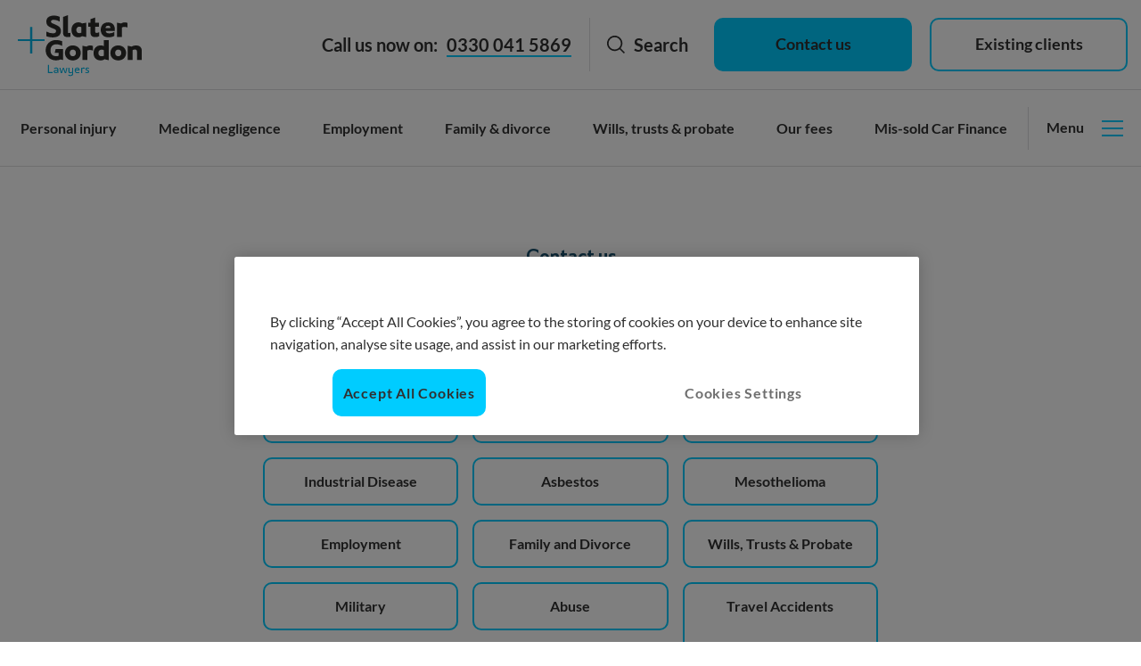

--- FILE ---
content_type: text/html; charset=utf-8
request_url: https://sguk-uks-mkt-web-prod-02-appserv.azurewebsites.net/contact-us/
body_size: 22016
content:
<!doctype html>
<html lang="en">

<head>
	<meta charset="utf-8">
	<title>Slater and Gordon Lawyers UK | Solicitors Nationwide</title>
	<meta name="description" content="Slater and Gordon Lawyers offer exceptional, affordable legal services throughout the UK. Call our expert Solicitors on freephone 0330 041 5869">
	<meta name="viewport" content="width=device-width, initial-scale=1">
	<meta http-equiv="X-UA-Compatible" content="IE=edge">
	<meta name="apple-mobile-web-app-title" content="Slater and Gordon Lawyers UK">
	<meta name="application-name" content="Slater and Gordon Lawyers UK">
	<meta name="theme-color" content="#00CCFF">
	<meta name="format-detection" content="telephone=no">
	
	<meta name="twitter:card" content="summary">
	<meta name="twitter:site" content="Slater and Gordon Lawyers UK">
	<meta name="twitter:title" content="Slater and Gordon Lawyers UK | Solicitors Nationwide">
	<meta name="twitter:image" content="/images/bitmap/meta-image.png">
	<meta name="twitter:description" content="Slater and Gordon Lawyers offer exceptional, affordable legal services throughout the UK. Call our expert Solicitors on freephone 0330 041 5869">
	
	<meta property="og:title" content="Slater and Gordon Lawyers UK | Solicitors Nationwide">
	<meta property="og:site_name" content="Slater and Gordon Lawyers UK">
	<meta property="og:description" content="Slater and Gordon Lawyers offer exceptional, affordable legal services throughout the UK. Call our expert Solicitors on freephone 0330 041 5869">
	<meta property="og:image" content="/images/bitmap/meta-image.png">
	<meta property="og:url" content="">
	<meta property="og:type" content="website">
	
	<meta name="google-site-verification" content="il6rekK_bj9QLHsS4pVGF3h7YRLs1cp5oTQZEIoT7DM" />
	
	<link rel="canonical" href="" />
	<link rel="apple-touch-icon" href="/public/images/favicons/favicon-152x152.png" />
	<link rel="icon" type="image/png" href="/public/images/favicons/favicon-16x16.png" sizes="16x16" />
	<link rel="icon" type="image/png" href="/public/images/favicons/favicon-32x32.png" sizes="32x32" />
	<link rel="icon" type="image/png" href="/public/images/favicons/favicon-48x48.png" sizes="48x48" />
	<link rel="icon" type="image/png" href="/public/images/favicons/favicon-96x96.png" sizes="96x96" />
	<link rel="icon" type="image/png" href="/public/images/favicons/favicon-128x128.png" sizes="128x128" />
	<link rel="icon" type="image/png" href="/public/images/favicons/favicon-144x144.png" sizes="144x144" />
	<link rel="icon" type="image/png" href="/public/images/favicons/favicon-152x152.png" sizes="152x152" />
	<link rel="icon" type="image/png" href="/public/images/favicons/favicon-192x192.png" sizes="192x192" />
	<link rel="icon" type="image/png" href="/public/images/favicons/favicon-512x512.png" sizes="512x512" />
	
	<link rel="preload" as="font" type="font/woff" href="/public/fonts/lato-v17-latin-regular.woff" crossorigin>
	<link rel="preload" as="font" type="font/woff2" href="/public/fonts/lato-v17-latin-regular.woff2" crossorigin>
	<link rel="preload" as="font" type="font/woff" href="/public/fonts/lato-v17-latin-700.woff" crossorigin>
	<link rel="preload" as="font" type="font/woff2" href="/public/fonts/lato-v17-latin-700.woff2" crossorigin>
	<link rel="preload" as="font" type="font/woff" href="/public/fonts/London-SemiBold.woff" crossorigin>
	<link rel="preload" as="font" type="font/woff2" href="/public/fonts/London-SemiBold.woff2" crossorigin>
	
	<link rel="preconnect" href="https://ruler.nyltx.com/">
	<link rel="preconnect" href="https://www.googletagmanager.com">
	<link rel="preconnect" href="https://www.google-analytics.com">
	<link rel="preconnect" href="https://connect.facebook.net">
	<link rel="preconnect" href="https://widget.trustpilot.com">
	<link rel="preconnect" href="https://bat.bing.com">
	
	<!-- <link rel="manifest" href="./manifest.json"> -->
	<link async rel="stylesheet" href="/public/styles/main.css?version&#x3D;20260114.1">
	<!-- Google Tag Manager -->
	<script data-ot-ignore>(function(w,d,s,l,i){w[l]=w[l]||[];w[l].push({'gtm.start':
	new Date().getTime(),event:'gtm.js'});var f=d.getElementsByTagName(s)[0],
	j=d.createElement(s),dl=l!='dataLayer'?'&l='+l:'';j.async=true;j.src=
	'https://www.googletagmanager.com/gtm.js?id='+i+dl;f.parentNode.insertBefore(j,f); 
	})(window,document,'script','dataLayer','GTM-N2GM');</script>
	<!-- End Google Tag Manager -->
	<script>
		(function (window) {
	
			document.addEventListener('DOMContentLoaded', onDomContentLoaded);
	
			function thereIsNoForm() {
				const noFormCheck = document.querySelectorAll('form').length === 0 && document.querySelectorAll('[data-use-recaptcha]').length === 0;
				return noFormCheck;
			}
	
			function onDomContentLoaded(event) {
	
				if (thereIsNoForm()) {
					return;
				}
	
				addScript('https://www.google.com/recaptcha/api.js?render=' + window.reCAPTCHA_site_key);
			}
	
			function addScript(filename) {
				var head = document.getElementsByTagName('head')[0];
				var script = document.createElement('script');
				script.src = filename;
				script.type = 'text/javascript';
				head.appendChild(script);
			}
		})(window);
	
	</script>
	
	<script>
		var reCAPTCHA_site_key = '6Ldf_ncUAAAAAGTbCkmFgO7K1pfiW9LKbbdd_6ym';
	</script>
</head>

<body class="body">
		<!-- Google Tag Manager (noscript) -->
		<noscript><iframe src="https://www.googletagmanager.com/ns.html?id=GTM-N2GM"
		height="0" width="0" style="display:none;visibility:hidden"></iframe></noscript>
		<!-- End Google Tag Manager (noscript) -->
	<div data-primary-container>
				<header class="site-header__grid" data-site-header>
					<header class="site-header" data-site-header> 
					 <div class="site-header__grid">
					      <a href="/" class="site-header__logo">
					        <span class="u-visually-hidden">Slater and Gordon logo</span>
					        <svg xmlns="http://www.w3.org/2000/svg" viewBox="0 0 140 69" role="img" aria-label="icon"
					      				class="site-header__logo-img" data-site-logo-large>
					      				<g fill="none" fill-rule="nonzero">
					      					<g fill="#00B4E5">
					      						<path
					      							d="M75.81 64.72v-1.1c.59.34 1.25.53 1.93.55.73 0 1.1-.23 1.1-.78 0-.36-.18-.64-.73-.86l-1-.42a1.68 1.68 0 0 1-1.24-1.6c0-1.1.77-1.74 2.1-1.74.61.02 1.21.15 1.79.37v1.14a3.93 3.93 0 0 0-1.8-.55c-.6 0-.95.28-.95.73 0 .28.18.55.64.73l.96.42c.82.36 1.42.77 1.42 1.7 0 1.1-.91 1.78-2.33 1.78-.65.05-1.3-.08-1.89-.36M74.9 60.29a2.7 2.7 0 0 0-1.24-.37 1.96 1.96 0 0 0-1.42.5v4.54h-1.19v-6.04l1.15.5a2.29 2.29 0 0 1 2.7-.37v1.24zM69.27 62.06h-4.4a1.95 1.95 0 0 0 2.02 2.02 4.5 4.5 0 0 0 2.15-.5v1.1c-.66.29-1.38.43-2.1.4a3.17 3.17 0 0 1-.32-6.32 2.54 2.54 0 0 1 2.65 2.89v.42zm-1.28-.96v-.04a1.25 1.25 0 0 0-1.38-1.28 1.66 1.66 0 0 0-1.7 1.32H68zM57.92 59v3.75c0 .96.37 1.38 1.33 1.38.6 0 1.2-.23 1.65-.64V59h1.19v6.82c0 1.42-.96 2.43-3.03 2.43-.75.02-1.5-.1-2.2-.37v-1.24c.7.38 1.46.59 2.25.6 1.32 0 1.78-.68 1.78-1.41v-1.29c-.54.37-1.18.56-1.83.55a2.01 2.01 0 0 1-2.29-2.15v-3.93h1.14zM54.53 59l-1.16 5.02L51.73 59h-1.19l-1.62 4.93L47.8 59h-1.15l1.47 5.95h1.51l1.47-4.7 1.6 4.7h1.41L55.58 59zM45.51 65.04l-1.1-.55c-.57.38-1.24.59-1.93.6-1.28 0-2.2-.6-2.2-1.83 0-.96.7-1.84 2.3-1.84h1.73v-.32c0-.65-.23-1.29-1.37-1.29-.79.03-1.56.25-2.24.65v-1.23c.73-.3 1.5-.45 2.29-.46a2.19 2.19 0 0 1 2.51 2.37l.01 3.9zm-1.19-2.65h-1.7c-.6 0-1.14.23-1.14.86 0 .64.55.92 1.14.92.64 0 1.26-.27 1.7-.73v-1.05zM33.74 55.8h1.2v8.05h4.3l-.28 1.1h-5.22z" />
					                </g>
					      					<g fill="#2D2D2B">
					      						<path
					      						  d="M133.68 50.3v-9.52a2.19 2.19 0 0 0-2.42-2.24c-.9.04-1.77.27-2.56.69V50.3h-5.36V34.32l4.35.92a8.62 8.62 0 0 1 4.8-1.28c4.67 0 6.54 2.66 6.54 6.1V50.3h-5.35v-.01zM103.84 42.33c0-4.53 3.3-8.37 8.83-8.37 5.5 0 8.79 3.84 8.79 8.37 0 4.63-3.3 8.43-8.79 8.43-5.54 0-8.83-3.8-8.83-8.43m12.26 0c0-2.07-1.14-3.7-3.43-3.7-2.33 0-3.48 1.63-3.48 3.7 0 2.08 1.15 3.76 3.48 3.76 2.29 0 3.43-1.64 3.43-3.76M96.51 45.5v-6.1a4.37 4.37 0 0 0-2.52-.73c-2.42 0-3.61 1.52-3.61 3.76a3.31 3.31 0 0 0 3.61 3.66c.88 0 1.74-.2 2.52-.6zm.78 3.98a6.55 6.55 0 0 1-4.4 1.28c-5.31 0-7.97-3.61-7.97-8.24 0-4.94 3.02-8.56 8.06-8.56a8.7 8.7 0 0 1 3.52.73v-6.77h5.45v22.61l-4.66-1.05zM77.15 35.24a7.26 7.26 0 0 1 7-.69v5.23a8.67 8.67 0 0 0-3.34-.73 5.5 5.5 0 0 0-2.83.73V50.3h-5.4V34.32l4.57.92zM52.83 42.33c0-4.53 3.39-8.37 8.84-8.37 5.5 0 8.88 3.84 8.88 8.37 0 4.63-3.39 8.43-8.88 8.43-5.45 0-8.84-3.8-8.84-8.43m12.32 0a3.34 3.34 0 0 0-3.48-3.66c-2.29 0-3.43 1.65-3.43 3.66 0 2.07 1.14 3.76 3.43 3.76 2.33 0 3.48-1.65 3.48-3.76M42.49 37.9l-1.1 4.25h4.4v3.39a5.6 5.6 0 0 1-2.66.5c-4.26 0-6.5-2.42-6.5-6.45.05-4.17 2.34-6.92 6.55-6.92 2.35.03 4.64.7 6.64 1.93v-5.36a16.91 16.91 0 0 0-6.83-1.32c-7.14 0-11.76 4.98-11.76 11.4 0 6.22 4.44 11.4 11.63 11.4 1.7.02 3.39-.33 4.94-1.04l3.02.67V37.89H42.5z" />
					                </g>
					      					<path fill="#00B4E5" d="M13.87 13.13v13.91H0v2.01h13.87v13.93h2.3V29.06h13.91v-2.02H16.17V13.13z" />
					      					<g fill="#2D2D2B">
					      						<path
					      							d="M115.94 9.34a6.87 6.87 0 0 1 4.13-1.24c.97 0 1.94.2 2.83.6v5.17a8.45 8.45 0 0 0-3.3-.73 5.37 5.37 0 0 0-2.88.73V24.4h-5.4V8.42l4.62.92zM103.86 14.6a2.58 2.58 0 0 0-2.66-2.74 2.71 2.71 0 0 0-2.74 2.74h5.4zm-2.7-6.5c3.98 0 7.64 2.15 7.64 7.74v1.83H98.6c.09 1.65 1.37 2.75 3.7 2.75 2.08-.01 4.11-.56 5.9-1.6v4.49c-1.6 1.1-4.66 1.55-6.58 1.55-5.77 0-8.61-3.84-8.61-8.42s2.88-8.33 8.15-8.33zM91.31 23.62a9.01 9.01 0 0 1-4.44 1c-4.03 0-5.4-2.1-5.4-5.4v-6.26H78.9v-4.4h2.57V4.52l5.4-1.92v5.95h4.12v4.4h-4.12v5.86c0 .55.33 1.1 1.42 1.1 1.06-.02 2.1-.3 3.03-.82v4.52zM67.92 24.86c-5.14 0-7.73-3.62-7.73-8.2 0-5.18 3.1-8.61 7.82-8.61 1.46-.03 2.89.4 4.08 1.23l4.67-.82v16.17l-4.67-1.06a6.12 6.12 0 0 1-4.17 1.29m3.39-5.27V13.6a3.94 3.94 0 0 0-2.3-.73c-4.37 0-4.76 7.33 0 7.33a4.9 4.9 0 0 0 2.3-.6M50.75 2.01L56.15 0v19.1c0 .77.41.9 1.14.9.56 0 1.11-.06 1.65-.18v4.49c-1 .2-2 .31-3.02.32-3.8 0-5.17-1.83-5.17-5.08V2.01zM32.06 18.44a16.56 16.56 0 0 0 7.46 1.97c2.57 0 3.39-1.28 3.39-2.56 0-.87-.3-1.7-2.38-2.52l-3.12-1.24c-3.66-1.5-5.45-3.2-5.45-6.87 0-4.2 3.21-6.72 8.52-6.72 2.26-.03 4.5.46 6.55 1.41v5.27a13.25 13.25 0 0 0-6.55-1.97c-2.06 0-3.25.7-3.25 1.88 0 1.1.6 1.65 2.1 2.29l3.7 1.6c3.99 1.74 5.31 3.84 5.31 6.78 0 4.58-3.39 7.18-9.01 7.18-2.84 0-5.82-.55-7.28-1.41v-5.1h.01z" />
					                </g>                
					              </g>
					        </svg>
					      </a>  </div>
					</header></header>
				
				<header class="site-header-sticky">
					<div class="site-header__container-cj ">
						<div class="site-header__flex-item-cj site-header__text-cj site-header__text-cj--push-right ">
								<div class="site-header__phonenumber">
									<span class="text text--bold text--no-space site-header__phonenumber-callnow-text-cj">Call us now on:</span>
									<svg role="img" aria-label="icon" class="site-header__phonenumber-icon-cj">
										<use xlink:href="/public/images/svgs.svg?v=1768370366891#icon--call"></use>
									</svg>
									<a id="header-link--telephone" href="tel:03300415869" class="text text--bold link ruler-click">
										<span class="link__text site-header__phonenumber-text ruler-tel">0330 041 5869</span>
									</a>
								</div>		</div>
				
						<div class="site-header__flex-item-cj site-header__button-cj searchButton__headerItem--desktop">
						    <button class="searchButton__button--open" data-search-modal-open>
						        <span class="nav__text-flex">
						            <svg class="nav__icon-with-text">
						                <use xlink:href="/public/images/svgs.svg?v=1768370366891#icon--search"></use>
						            </svg>
						        </span>
						        <span class="text text--bold">Search</span>
						    </button>
						</div>
							<a href="/contact-us/" id="header-link--call-back" class="button button--slim site-header__flex-item-cj site-header__button-cj"
								data-contact-us-button-main>Contact
								us</a>
				
						<a id="header-link--existing-clients" href="/contact-us/client-hub/"
							class="button button--slim button--secondary site-header__flex-item-cj site-header__button-cj"
							data-contact-us-button-existing>Existing clients</a>
					</div>
				</header>
				
				<div class="nav--static">
					<nav class="nav nav--closed-on-load nav--hide-menu" data-nav>
				
						<div class="nav__menu-buttons-wrapper">
				
							<div class="site-header__flex-item-cj site-header__button-cj searchButton__headerItem--mobile">
							    <button class="searchButton__button--open" data-search-modal-open>
							        <span class="nav__text-flex">
							            <svg class="nav__icon-with-text">
							                <use xlink:href="/public/images/svgs.svg?v=1768370366891#icon--search"></use>
							            </svg>
							        </span>
							        <span class="text text--bold">Search</span>
							    </button>
							</div>
							<button class="nav__menu nav__menu--mobile" data-nav-menu>
								<span class="nav__menu-text">Menu</span>
								<span class="nav__menu-icon"></span>
							</button>
						</div>
				
				
						<ul class="nav__list" data-parent-nav-list>
										<li class="nav__list-item " data-top-level-list-item>
											
													<a class="nav__text  nav__text--top-level" href="/personal-injury-claim/" data-nav-item data-nav-item-top-level>
											
															Personal injury
											
															<svg class="nav__arrow">
																<use xlink:href="/public/images/svgs.svg?v=1768370366891#icon--arrow"></use>
															</svg>
											
													</a>
											
				
													<ul class="nav__sub-list nav__sub-list--top-level nav__sub-list--one " data-nav-list>
												
														<li class="nav__heading nav__heading--top-level ">
															<button class="nav__button" data-nav-back-button aria-label="Back">
																<span class="nav__button-text">Back</span>
																<svg class="nav__button-icon">
																	<use xlink:href="/public/images/svgs.svg?v=1768370366891#icon--arrow"></use>
																</svg>
															</button>
												
															<p class="nav__heading-text">Personal injury</p>
												
															<button class="nav__button" data-nav-item-button aria-label="Close">
																<span class="nav__button-text">close</span>
																<svg class="nav__button-icon">
																	<use xlink:href="/public/images/svgs.svg?v=1768370366891#icon--cross"></use>
																</svg>
															</button>
														</li>
												
													<li class="nav__list-item nav__list-item--home-link">
														<a href="/personal-injury-claim/" class="nav__text">Personal injury home</a>
													</li>
												
														<li class="nav__list-item ">
															
																<p class="nav__text nav__text--expanded nav__heading-text">Our main services</p>
															
												
																	<ul class="nav__sub-list nav__sub-list--expanded nav__sub-list--sub-level  ">
																
																
																
																		<li class="nav__list-item ">
																			
																					<a class="nav__text nav__text--button " href="/personal-injury-claim/industrial-disease/"  >
																			
																							Industrial Disease Claims
																			
																			
																					</a>
																			
																
																		</li>
																		<li class="nav__list-item ">
																			
																					<a class="nav__text nav__text--button " href="/personal-injury-claim/no-win-no-fee-claims/"  >
																			
																							No Win No Fee claims
																			
																			
																					</a>
																			
																
																		</li>
																		<li class="nav__list-item ">
																			
																					<a class="nav__text nav__text--button " href="/personal-injury-claim/road-traffic-accidents/"  >
																			
																							Road traffic accident claims
																			
																			
																					</a>
																			
																
																		</li>
																		<li class="nav__list-item ">
																			
																					<a class="nav__text nav__text--button " href="/personal-injury-claim/road-traffic-accidents/whiplash/"  >
																			
																							Whiplash injury claims
																			
																			
																					</a>
																			
																
																		</li>
																		<li class="nav__list-item ">
																			
																					<a class="nav__text nav__text--button " href="/personal-injury-claim/accident-at-work-compensation/"  >
																			
																							Workplace accident claims
																			
																			
																					</a>
																			
																
																		</li>
																</ul>		</li>
														<li class="nav__list-item ">
															
																	<button class="nav__text  nav__text--action" data-nav-item >
															
																		Where were you hurt?
															
																			<svg class="nav__arrow">
																				<use xlink:href="/public/images/svgs.svg?v=1768370366891#icon--arrow"></use>
																			</svg>
															
																	</button>
															
												
																	<ul class="nav__sub-list nav__sub-list--sub-level  " data-nav-list>
																
																		<li class="nav__heading  ">
																			<button class="nav__button" data-nav-back-button aria-label="Back">
																				<span class="nav__button-text">Back</span>
																				<svg class="nav__button-icon">
																					<use xlink:href="/public/images/svgs.svg?v=1768370366891#icon--arrow"></use>
																				</svg>
																			</button>
																
																			<p class="nav__heading-text">Where were you hurt?</p>
																
																			<button class="nav__button" data-nav-item-button aria-label="Close">
																				<span class="nav__button-text">close</span>
																				<svg class="nav__button-icon">
																					<use xlink:href="/public/images/svgs.svg?v=1768370366891#icon--cross"></use>
																				</svg>
																			</button>
																		</li>
																
																
																		<li class="nav__list-item ">
																			
																					<a class="nav__text nav__text--button " href="/personal-injury-claim/serious/eye-loss-of-sight/"  >
																			
																							Eye injury
																			
																			
																					</a>
																			
																
																		</li>
																		<li class="nav__list-item ">
																			
																					<a class="nav__text nav__text--button " href="/personal-injury-claim/serious/fatal/"  >
																			
																							Fatal injury
																			
																			
																					</a>
																			
																
																		</li>
																		<li class="nav__list-item ">
																			
																					<a class="nav__text nav__text--button " href="/personal-injury-claim/serious/head-brain/"  >
																			
																							Head / Brain injury
																			
																			
																					</a>
																			
																
																		</li>
																		<li class="nav__list-item ">
																			
																					<a class="nav__text nav__text--button " href="/personal-injury-claim/industrial-disease/industrial-deafness-tinnitus/"  >
																			
																							Hearing loss
																			
																			
																					</a>
																			
																
																		</li>
																		<li class="nav__list-item ">
																			
																					<a class="nav__text nav__text--button " href="/personal-injury-claim/serious/amputation-limb-damage/"  >
																			
																							Limb damage
																			
																			
																					</a>
																			
																
																		</li>
																		<li class="nav__list-item ">
																			
																					<a class="nav__text nav__text--button " href="/personal-injury-claim/serious/spine/"  >
																			
																							Spinal injury
																			
																			
																					</a>
																			
																
																		</li>
																</ul>		</li>
														<li class="nav__list-item ">
															
																	<button class="nav__text  nav__text--action" data-nav-item >
															
																		Other services
															
																			<svg class="nav__arrow">
																				<use xlink:href="/public/images/svgs.svg?v=1768370366891#icon--arrow"></use>
																			</svg>
															
																	</button>
															
												
																	<ul class="nav__sub-list nav__sub-list--sub-level  nav__sub-list--all-pages" data-nav-list>
																
																		<li class="nav__heading  ">
																			<button class="nav__button" data-nav-back-button aria-label="Back">
																				<span class="nav__button-text">Back</span>
																				<svg class="nav__button-icon">
																					<use xlink:href="/public/images/svgs.svg?v=1768370366891#icon--arrow"></use>
																				</svg>
																			</button>
																
																			<p class="nav__heading-text">Other services</p>
																
																			<button class="nav__button" data-nav-item-button aria-label="Close">
																				<span class="nav__button-text">close</span>
																				<svg class="nav__button-icon">
																					<use xlink:href="/public/images/svgs.svg?v=1768370366891#icon--cross"></use>
																				</svg>
																			</button>
																		</li>
																
																
																		<li class="nav__list-item ">
																			
																					<a class="nav__text  " href="/personal-injury-claim/injury-in-public/"  >
																			
																							Accidents in public places
																			
																			
																					</a>
																			
																
																		</li>
																		<li class="nav__list-item ">
																			
																					<a class="nav__text  " href="/personal-injury-claim/industrial-disease/asbestos-mesothelioma/"  >
																			
																							Asbestos compensation
																			
																			
																					</a>
																			
																
																		</li>
																		<li class="nav__list-item ">
																			
																					<a class="nav__text  " href="/personal-injury-claim/compensation-claims-scotland/"  >
																			
																							Claims in Scotland
																			
																			
																					</a>
																			
																
																		</li>
																		<li class="nav__list-item ">
																			
																					<a class="nav__text  " href="/personal-injury-claim/sexual-criminal-abuse/abuse-criminal-injury/"  >
																			
																							Criminal injury compensation
																			
																			
																					</a>
																			
																
																		</li>
																		<li class="nav__list-item ">
																			
																					<a class="nav__text  " href="/personal-injury-claim/road-traffic-accidents/cycling-accident-claims/"  >
																			
																							Cycling accident claims
																			
																			
																					</a>
																			
																
																		</li>
																		<li class="nav__list-item ">
																			
																					<a class="nav__text  " href="/personal-injury-claim/serious/fatal/"  >
																			
																							Fatal accident compensation
																			
																			
																					</a>
																			
																
																		</li>
																		<li class="nav__list-item ">
																			
																					<a class="nav__text  " href="/personal-injury-claim/faulty-products/"  >
																			
																							Faulty product claims
																			
																			
																					</a>
																			
																
																		</li>
																		<li class="nav__list-item ">
																			
																					<a class="nav__text  " href="/personal-injury-claim/holiday-accident-claims/"  >
																			
																							Holiday accidents
																			
																			
																					</a>
																			
																
																		</li>
																		<li class="nav__list-item ">
																			
																					<a class="nav__text  " href="/personal-injury-claim/illness/"  >
																			
																							Illness claims
																			
																			
																					</a>
																			
																
																		</li>
																		<li class="nav__list-item ">
																			
																					<a class="nav__text  " href="/personal-injury-claim/accident-at-work-compensation/military/"  >
																			
																							Military accident claims
																			
																			
																					</a>
																			
																
																		</li>
																		<li class="nav__list-item ">
																			
																					<a class="nav__text  " href="/personal-injury-claim/road-traffic-accidents/motorcycle-accident-claims/"  >
																			
																							Motorcycle accident claims
																			
																			
																					</a>
																			
																
																		</li>
																		<li class="nav__list-item ">
																			
																					<a class="nav__text  " href="/personal-injury-claim/public-inquiries/"  >
																			
																							Public inquiries
																			
																			
																					</a>
																			
																
																		</li>
																		<li class="nav__list-item ">
																			
																					<a class="nav__text  " href="/personal-injury-claim/sexual-criminal-abuse/"  >
																			
																							Sexual and physical abuse
																			
																			
																					</a>
																			
																
																		</li>
																		<li class="nav__list-item ">
																			
																					<a class="nav__text  " href="/personal-injury-claim/serious/"  >
																			
																							Serious injury claims
																			
																			
																					</a>
																			
																
																		</li>
																		<li class="nav__list-item ">
																			
																					<a class="nav__text  " href="/personal-injury-claim/injury-in-public/slips-trips-falls/"  >
																			
																							Slips, trips and falls
																			
																			
																					</a>
																			
																
																		</li>
																</ul>		</li>
												</ul>						</li>
										<li class="nav__list-item " data-top-level-list-item>
											
													<a class="nav__text  nav__text--top-level" href="/medical-negligence/" data-nav-item data-nav-item-top-level>
											
															Medical negligence
											
															<svg class="nav__arrow">
																<use xlink:href="/public/images/svgs.svg?v=1768370366891#icon--arrow"></use>
															</svg>
											
													</a>
											
				
													<ul class="nav__sub-list nav__sub-list--top-level nav__sub-list--one " data-nav-list>
												
														<li class="nav__heading nav__heading--top-level ">
															<button class="nav__button" data-nav-back-button aria-label="Back">
																<span class="nav__button-text">Back</span>
																<svg class="nav__button-icon">
																	<use xlink:href="/public/images/svgs.svg?v=1768370366891#icon--arrow"></use>
																</svg>
															</button>
												
															<p class="nav__heading-text">Medical negligence</p>
												
															<button class="nav__button" data-nav-item-button aria-label="Close">
																<span class="nav__button-text">close</span>
																<svg class="nav__button-icon">
																	<use xlink:href="/public/images/svgs.svg?v=1768370366891#icon--cross"></use>
																</svg>
															</button>
														</li>
												
													<li class="nav__list-item nav__list-item--home-link">
														<a href="/medical-negligence/" class="nav__text">Medical negligence home</a>
													</li>
												
														<li class="nav__list-item ">
															
																<p class="nav__text nav__text--expanded nav__heading-text">Our main services</p>
															
												
																	<ul class="nav__sub-list nav__sub-list--expanded nav__sub-list--sub-level  ">
																
																
																
																		<li class="nav__list-item ">
																			
																					<a class="nav__text nav__text--button " href="/medical-negligence/negligence-claims/gp-negligence/"  >
																			
																							Claims against GPs
																			
																			
																					</a>
																			
																
																		</li>
																		<li class="nav__list-item ">
																			
																					<a class="nav__text nav__text--button " href="/medical-negligence/negligence-claims/private-healthcare-negligence-claims/"  >
																			
																							Claims against Private Hospitals
																			
																			
																					</a>
																			
																
																		</li>
																		<li class="nav__list-item ">
																			
																					<a class="nav__text nav__text--button " href="/medical-negligence/negligence-claims/care-home-claims/"  >
																			
																							Claims against Care Homes
																			
																			
																					</a>
																			
																
																		</li>
																</ul>		</li>
														<li class="nav__list-item ">
															
																	<button class="nav__text  nav__text--action" data-nav-item >
															
																		Further Information
															
																			<svg class="nav__arrow">
																				<use xlink:href="/public/images/svgs.svg?v=1768370366891#icon--arrow"></use>
																			</svg>
															
																	</button>
															
												
																	<ul class="nav__sub-list nav__sub-list--sub-level  " data-nav-list>
																
																		<li class="nav__heading  ">
																			<button class="nav__button" data-nav-back-button aria-label="Back">
																				<span class="nav__button-text">Back</span>
																				<svg class="nav__button-icon">
																					<use xlink:href="/public/images/svgs.svg?v=1768370366891#icon--arrow"></use>
																				</svg>
																			</button>
																
																			<p class="nav__heading-text">Further Information</p>
																
																			<button class="nav__button" data-nav-item-button aria-label="Close">
																				<span class="nav__button-text">close</span>
																				<svg class="nav__button-icon">
																					<use xlink:href="/public/images/svgs.svg?v=1768370366891#icon--cross"></use>
																				</svg>
																			</button>
																		</li>
																
																
																		<li class="nav__list-item ">
																			
																					<a class="nav__text nav__text--button " href="/medical-negligence/claims-guide/"  >
																			
																							Claims guide
																			
																			
																					</a>
																			
																
																		</li>
																		<li class="nav__list-item ">
																			
																					<a class="nav__text nav__text--button " href="/personal-injury-claim/no-win-no-fee-claims/"  >
																			
																							No Win No Fee
																			
																			
																					</a>
																			
																
																		</li>
																		<li class="nav__list-item ">
																			
																					<a class="nav__text nav__text--button " href="/newsroom?topic&#x3D;medical-negligence&amp;contentType&#x3D;case-studies"  >
																			
																							Case Studies
																			
																			
																					</a>
																			
																
																		</li>
																</ul>		</li>
														<li class="nav__list-item ">
															
																	<button class="nav__text  nav__text--action" data-nav-item >
															
																		Our medical negligence services
															
																			<svg class="nav__arrow">
																				<use xlink:href="/public/images/svgs.svg?v=1768370366891#icon--arrow"></use>
																			</svg>
															
																	</button>
															
												
																	<ul class="nav__sub-list nav__sub-list--sub-level  nav__sub-list--all-pages" data-nav-list>
																
																		<li class="nav__heading  nav__sublink-position-1-1">
																			<button class="nav__button" data-nav-back-button aria-label="Back">
																				<span class="nav__button-text">Back</span>
																				<svg class="nav__button-icon">
																					<use xlink:href="/public/images/svgs.svg?v=1768370366891#icon--arrow"></use>
																				</svg>
																			</button>
																
																			<p class="nav__heading-text">Our medical negligence services</p>
																
																			<button class="nav__button" data-nav-item-button aria-label="Close">
																				<span class="nav__button-text">close</span>
																				<svg class="nav__button-icon">
																					<use xlink:href="/public/images/svgs.svg?v=1768370366891#icon--cross"></use>
																				</svg>
																			</button>
																		</li>
																
																
																		<li class="nav__list-item nav__sublink-position-2-1">
																			
																					<a class="nav__text  " href="/medical-negligence/negligence-claims/accident-emergency-claims/"  >
																			
																							Accident and emergency claims
																			
																			
																					</a>
																			
																
																		</li>
																		<li class="nav__list-item nav__sublink-position-3-1">
																			
																					<a class="nav__text  " href="/medical-negligence/negligence-claims/amputation-claims/"  >
																			
																							Amputation claims
																			
																			
																					</a>
																			
																
																		</li>
																		<li class="nav__list-item nav__sublink-position-4-1">
																			
																					<a class="nav__text  " href="/medical-negligence/negligence-claims/anaesthetic-negligence/"  >
																			
																							Anaesthetic errors
																			
																			
																					</a>
																			
																
																		</li>
																		<li class="nav__list-item nav__sublink-position-5-1">
																			
																					<a class="nav__text  " href="/medical-negligence/negligence-claims/brain-injury-claims/"  >
																			
																							Brain injury claims
																			
																			
																					</a>
																			
																
																		</li>
																		<li class="nav__list-item nav__sublink-position-6-1">
																			
																					<a class="nav__text  " href="/medical-negligence/cancer-claims/misdiagnosed-cancer-claims/"  >
																			
																							Cancer claims
																			
																			
																					</a>
																			
																
																		</li>
																		<li class="nav__list-item nav__sublink-position-7-1">
																			
																					<a class="nav__text  " href="/medical-negligence/negligence-claims/cauda-equina-syndrome/"  >
																			
																							Cauda Equina Syndrome claims
																			
																			
																					</a>
																			
																
																		</li>
																		<li class="nav__list-item nav__sublink-position-8-1">
																			
																					<a class="nav__text  " href="/medical-negligence/negligence-claims/cerebral-palsy-claim/"  >
																			
																							Cerebral Palsy claims
																			
																			
																					</a>
																			
																
																		</li>
																		<li class="nav__list-item nav__sublink-position-9-1">
																			
																					<a class="nav__text  " href="/medical-negligence/cosmetic-surgery/"  >
																			
																							Cosmetic surgery claims
																			
																			
																					</a>
																			
																
																		</li>
																		<li class="nav__list-item nav__sublink-position-10-1">
																			
																					<a class="nav__text  " href="/medical-negligence/negligence-claims/dental-claims/"  >
																			
																							Dental claims
																			
																			
																					</a>
																			
																
																		</li>
																		<li class="nav__list-item nav__sublink-position-11-1">
																			
																					<a class="nav__text  " href="/medical-negligence/negligence-claims/delayed-diagnosis/"  >
																			
																							Delayed diagnosis claims
																			
																			
																					</a>
																			
																
																		</li>
																		<li class="nav__list-item nav__sublink-position-12-1">
																			
																					<a class="nav__text  " href="/medical-negligence/negligence-claims/erbs-palsy/"  >
																			
																							Erb’s Palsy claims
																			
																			
																					</a>
																			
																
																		</li>
																		<li class="nav__list-item nav__sublink-position-13-1">
																			
																					<a class="nav__text  " href="/personal-injury-claim/serious/fatal/"  >
																			
																							Fatal claims
																			
																			
																					</a>
																			
																
																		</li>
																		<li class="nav__list-item ">
																			
																					<a class="nav__text  " href="/medical-negligence/cancer-claims/breast-cancer-claims/breast-cancer-claims-at-county-durham-and-darlington-nhs-foundation-trust/"  >
																			
																							Durham and Darlington Breast Cancer Care
																			
																			
																					</a>
																			
																
																		</li>
																		<li class="nav__list-item ">
																			
																					<a class="nav__text  " href="/medical-negligence/negligence-claims/inquest-solicitors/"  >
																			
																							Inquests
																			
																			
																					</a>
																			
																
																		</li>
																		<li class="nav__list-item ">
																			
																					<a class="nav__text  " href="/medical-negligence/negligence-claims/medical-misdiagnosis/"  >
																			
																							Misdiagnosis claims
																			
																			
																					</a>
																			
																
																		</li>
																		<li class="nav__list-item ">
																			
																					<a class="nav__text  " href="/medical-negligence/negligence-claims/surgery-negligence-claims/"  >
																			
																							Nerve injury injuries
																			
																			
																					</a>
																			
																
																		</li>
																		<li class="nav__list-item ">
																			
																					<a class="nav__text  " href="/medical-negligence/negligence-claims/orthopaedic-claims/"  >
																			
																							Orthopaedic injuries claims
																			
																			
																					</a>
																			
																
																		</li>
																		<li class="nav__list-item ">
																			
																					<a class="nav__text  " href="/medical-negligence/negligence-claims/prescription-errors/"  >
																			
																							Prescription errors
																			
																			
																					</a>
																			
																
																		</li>
																		<li class="nav__list-item ">
																			
																					<a class="nav__text  " href="/medical-negligence/negligence-claims/sepsis-claims/"  >
																			
																							Sepsis claims
																			
																			
																					</a>
																			
																
																		</li>
																		<li class="nav__list-item ">
																			
																					<a class="nav__text  " href="/medical-negligence/negligence-claims/spinal-injury-claims/"  >
																			
																							Spinal injury claims
																			
																			
																					</a>
																			
																
																		</li>
																		<li class="nav__list-item ">
																			
																					<a class="nav__text  " href="/medical-negligence/negligence-claims/stroke-claims/"  >
																			
																							Stroke claims
																			
																			
																					</a>
																			
																
																		</li>
																		<li class="nav__list-item ">
																			
																					<a class="nav__text  " href="/medical-negligence/negligence-claims/group-b-strep/"  >
																			
																							Strep B claims
																			
																			
																					</a>
																			
																
																		</li>
																		<li class="nav__list-item ">
																			
																					<a class="nav__text  " href="/medical-negligence/negligence-claims/surgery-negligence-claims/"  >
																			
																							Surgical error claims
																			
																			
																					</a>
																			
																
																		</li>
																		<li class="nav__list-item ">
																			
																					<a class="nav__text  " href="/medical-negligence/negligence-claims/vitamin-b12-misdiagnosis-claims/"  >
																			
																							Vitamin B12 claims
																			
																			
																					</a>
																			
																
																		</li>
																</ul>		</li>
												</ul>						</li>
										<li class="nav__list-item " data-top-level-list-item>
											
													<a class="nav__text  nav__text--top-level" href="/employment-law-solicitors/" data-nav-item data-nav-item-top-level>
											
															Employment
											
															<svg class="nav__arrow">
																<use xlink:href="/public/images/svgs.svg?v=1768370366891#icon--arrow"></use>
															</svg>
											
													</a>
											
				
													<ul class="nav__sub-list nav__sub-list--top-level nav__sub-list--one " data-nav-list>
												
														<li class="nav__heading nav__heading--top-level ">
															<button class="nav__button" data-nav-back-button aria-label="Back">
																<span class="nav__button-text">Back</span>
																<svg class="nav__button-icon">
																	<use xlink:href="/public/images/svgs.svg?v=1768370366891#icon--arrow"></use>
																</svg>
															</button>
												
															<p class="nav__heading-text">Employment</p>
												
															<button class="nav__button" data-nav-item-button aria-label="Close">
																<span class="nav__button-text">close</span>
																<svg class="nav__button-icon">
																	<use xlink:href="/public/images/svgs.svg?v=1768370366891#icon--cross"></use>
																</svg>
															</button>
														</li>
												
													<li class="nav__list-item nav__list-item--home-link">
														<a href="/employment-law-solicitors/" class="nav__text">Employment home</a>
													</li>
												
														<li class="nav__list-item ">
															
																<p class="nav__text nav__text--expanded nav__heading-text">Our main services</p>
															
												
																	<ul class="nav__sub-list nav__sub-list--expanded nav__sub-list--sub-level  ">
																
																
																
																		<li class="nav__list-item ">
																			
																					<a class="nav__text nav__text--button " href="/employment-law-solicitors/discrimination-at-work/"  >
																			
																							Discrimination and equality
																			
																			
																					</a>
																			
																
																		</li>
																		<li class="nav__list-item ">
																			
																					<a class="nav__text nav__text--button " href="/employment-law-solicitors/settlement-agreement/"  >
																			
																							Settlement agreements
																			
																			
																					</a>
																			
																
																		</li>
																		<li class="nav__list-item ">
																			
																					<a class="nav__text nav__text--button " href="/employment-law-solicitors/constructive-unfair-dismissal/"  >
																			
																							Unfair dismissal
																			
																			
																					</a>
																			
																
																		</li>
																		<li class="nav__list-item ">
																			
																					<a class="nav__text nav__text--button " href="/employment-law-solicitors/whistleblowing/"  >
																			
																							Whistleblowing
																			
																			
																					</a>
																			
																
																		</li>
																		<li class="nav__list-item ">
																			
																					<a class="nav__text nav__text--button " href="/employment-law-solicitors/workplace-harassment-solicitors/"  >
																			
																							Workplace harassment
																			
																			
																					</a>
																			
																
																		</li>
																</ul>		</li>
														<li class="nav__list-item ">
															
																	<button class="nav__text  nav__text--action" data-nav-item >
															
																		How can we help?
															
																			<svg class="nav__arrow">
																				<use xlink:href="/public/images/svgs.svg?v=1768370366891#icon--arrow"></use>
																			</svg>
															
																	</button>
															
												
																	<ul class="nav__sub-list nav__sub-list--sub-level  " data-nav-list>
																
																		<li class="nav__heading  ">
																			<button class="nav__button" data-nav-back-button aria-label="Back">
																				<span class="nav__button-text">Back</span>
																				<svg class="nav__button-icon">
																					<use xlink:href="/public/images/svgs.svg?v=1768370366891#icon--arrow"></use>
																				</svg>
																			</button>
																
																			<p class="nav__heading-text">How can we help?</p>
																
																			<button class="nav__button" data-nav-item-button aria-label="Close">
																				<span class="nav__button-text">close</span>
																				<svg class="nav__button-icon">
																					<use xlink:href="/public/images/svgs.svg?v=1768370366891#icon--cross"></use>
																				</svg>
																			</button>
																		</li>
																
																
																		<li class="nav__list-item ">
																			
																					<a class="nav__text nav__text--button " href="/employment-law-solicitors/employment-lawyer-consultation/"  >
																			
																							Initial advice from £150
																			
																			
																					</a>
																			
																
																		</li>
																		<li class="nav__list-item ">
																			
																					<a class="nav__text nav__text--button " href="/employment-law-solicitors/employment-contracts/"  >
																			
																							Contract reviews from £420
																			
																			
																					</a>
																			
																
																		</li>
																		<li class="nav__list-item ">
																			
																					<a class="nav__text nav__text--button " href="/employment-law-solicitors/employers/"  >
																			
																							Legal services for employers
																			
																			
																					</a>
																			
																
																		</li>
																</ul>		</li>
														<li class="nav__list-item ">
															
																	<button class="nav__text  nav__text--action" data-nav-item >
															
																		Other employment services
															
																			<svg class="nav__arrow">
																				<use xlink:href="/public/images/svgs.svg?v=1768370366891#icon--arrow"></use>
																			</svg>
															
																	</button>
															
												
																	<ul class="nav__sub-list nav__sub-list--sub-level  nav__sub-list--all-pages" data-nav-list>
																
																		<li class="nav__heading  ">
																			<button class="nav__button" data-nav-back-button aria-label="Back">
																				<span class="nav__button-text">Back</span>
																				<svg class="nav__button-icon">
																					<use xlink:href="/public/images/svgs.svg?v=1768370366891#icon--arrow"></use>
																				</svg>
																			</button>
																
																			<p class="nav__heading-text">Other employment services</p>
																
																			<button class="nav__button" data-nav-item-button aria-label="Close">
																				<span class="nav__button-text">close</span>
																				<svg class="nav__button-icon">
																					<use xlink:href="/public/images/svgs.svg?v=1768370366891#icon--cross"></use>
																				</svg>
																			</button>
																		</li>
																
																
																		<li class="nav__list-item ">
																			
																					<a class="nav__text  " href="/employment-law-solicitors/temporary-agency-workers/"  >
																			
																							Agency workers&#x27; rights
																			
																			
																					</a>
																			
																
																		</li>
																		<li class="nav__list-item ">
																			
																					<a class="nav__text  " href="/employment-law-solicitors/breach-of-contract/disciplinary-hearing/"  >
																			
																							Disciplinary hearings
																			
																			
																					</a>
																			
																
																		</li>
																		<li class="nav__list-item ">
																			
																					<a class="nav__text  " href="/employment-law-solicitors/employment-contracts/"  >
																			
																							Employment contracts
																			
																			
																					</a>
																			
																
																		</li>
																		<li class="nav__list-item ">
																			
																					<a class="nav__text  " href="/employment-law-solicitors/fca-investigations-enforcement/"  >
																			
																							FCA enforcement investigations
																			
																			
																					</a>
																			
																
																		</li>
																		<li class="nav__list-item ">
																			
																					<a class="nav__text  " href="/employment-law-solicitors/discrimination-at-work/flexible-working-solicitors/"  >
																			
																							Flexible working
																			
																			
																					</a>
																			
																
																		</li>
																		<li class="nav__list-item ">
																			
																					<a class="nav__text  " href="/employment-law-solicitors/garden-leave/"  >
																			
																							Garden leave
																			
																			
																					</a>
																			
																
																		</li>
																		<li class="nav__list-item ">
																			
																					<a class="nav__text  " href="/employment-law-solicitors/international-employment/"  >
																			
																							International employment
																			
																			
																					</a>
																			
																
																		</li>
																		<li class="nav__list-item ">
																			
																					<a class="nav__text  " href="/employment-law-solicitors/discrimination-at-work/maternity-paternity/"  >
																			
																							Maternity &amp; paternity leave
																			
																			
																					</a>
																			
																
																		</li>
																		<li class="nav__list-item ">
																			
																					<a class="nav__text  " href="/employment-law-solicitors/restrictive-covenants/"  >
																			
																							Restrictive covenant&#x27;s advice
																			
																			
																					</a>
																			
																
																		</li>
																		<li class="nav__list-item ">
																			
																					<a class="nav__text  " href="/employment-law-solicitors/salary-disputes/"  >
																			
																							Salary and bonus disputes
																			
																			
																					</a>
																			
																
																		</li>
																		<li class="nav__list-item ">
																			
																					<a class="nav__text  " href="/employment-law-solicitors/tupe-solicitors/"  >
																			
																							TUPE regulations
																			
																			
																					</a>
																			
																
																		</li>
																</ul>		</li>
												</ul>						</li>
										<li class="nav__list-item " data-top-level-list-item>
											
													<a class="nav__text  nav__text--top-level" href="/family-law/" data-nav-item data-nav-item-top-level>
											
															Family &amp; divorce
											
															<svg class="nav__arrow">
																<use xlink:href="/public/images/svgs.svg?v=1768370366891#icon--arrow"></use>
															</svg>
											
													</a>
											
				
													<ul class="nav__sub-list nav__sub-list--top-level nav__sub-list--one " data-nav-list>
												
														<li class="nav__heading nav__heading--top-level ">
															<button class="nav__button" data-nav-back-button aria-label="Back">
																<span class="nav__button-text">Back</span>
																<svg class="nav__button-icon">
																	<use xlink:href="/public/images/svgs.svg?v=1768370366891#icon--arrow"></use>
																</svg>
															</button>
												
															<p class="nav__heading-text">Family &amp; divorce</p>
												
															<button class="nav__button" data-nav-item-button aria-label="Close">
																<span class="nav__button-text">close</span>
																<svg class="nav__button-icon">
																	<use xlink:href="/public/images/svgs.svg?v=1768370366891#icon--cross"></use>
																</svg>
															</button>
														</li>
												
													<li class="nav__list-item nav__list-item--home-link">
														<a href="/family-law/" class="nav__text">Family &amp; divorce home</a>
													</li>
												
														<li class="nav__list-item ">
															
																<p class="nav__text nav__text--expanded nav__heading-text">Our main services</p>
															
												
																	<ul class="nav__sub-list nav__sub-list--expanded nav__sub-list--sub-level  ">
																
																
																
																		<li class="nav__list-item ">
																			
																					<a class="nav__text nav__text--button " href="/family-law/childrens-law/child-arrangements-divorce/"  >
																			
																							Child arrangements
																			
																			
																					</a>
																			
																
																		</li>
																		<li class="nav__list-item ">
																			
																					<a class="nav__text nav__text--button " href="/family-law/civil-partnerships/"  >
																			
																							Civil partnerships
																			
																			
																					</a>
																			
																
																		</li>
																		<li class="nav__list-item ">
																			
																					<a class="nav__text nav__text--button " href="/family-law/divorce/"  >
																			
																							Divorce
																			
																			
																					</a>
																			
																
																		</li>
																		<li class="nav__list-item ">
																			
																					<a class="nav__text nav__text--button " href="/family-law/cohabitation/prenuptial-agreements/"  >
																			
																							Pre-nuptial agreements
																			
																			
																					</a>
																			
																
																		</li>
																		<li class="nav__list-item ">
																			
																					<a class="nav__text nav__text--button " href="/family-law/childrens-law/sole-custody/"  >
																			
																							Sole custody
																			
																			
																					</a>
																			
																
																		</li>
																</ul>		</li>
														<li class="nav__list-item ">
															
																	<button class="nav__text  nav__text--action" data-nav-item >
															
																		How can we help?
															
																			<svg class="nav__arrow">
																				<use xlink:href="/public/images/svgs.svg?v=1768370366891#icon--arrow"></use>
																			</svg>
															
																	</button>
															
												
																	<ul class="nav__sub-list nav__sub-list--sub-level  " data-nav-list>
																
																		<li class="nav__heading  ">
																			<button class="nav__button" data-nav-back-button aria-label="Back">
																				<span class="nav__button-text">Back</span>
																				<svg class="nav__button-icon">
																					<use xlink:href="/public/images/svgs.svg?v=1768370366891#icon--arrow"></use>
																				</svg>
																			</button>
																
																			<p class="nav__heading-text">How can we help?</p>
																
																			<button class="nav__button" data-nav-item-button aria-label="Close">
																				<span class="nav__button-text">close</span>
																				<svg class="nav__button-icon">
																					<use xlink:href="/public/images/svgs.svg?v=1768370366891#icon--cross"></use>
																				</svg>
																			</button>
																		</li>
																
																
																		<li class="nav__list-item ">
																			
																					<a class="nav__text nav__text--button " href="/family-law/"  >
																			
																							Initial advice only £150
																			
																			
																					</a>
																			
																
																		</li>
																		<li class="nav__list-item ">
																			
																					<a class="nav__text nav__text--button " href="/family-law/divorce/fixed-fee-divorce/"  >
																			
																							Fixed fee divorce only £450 exc VAT
																			
																			
																					</a>
																			
																
																		</li>
																		<li class="nav__list-item ">
																			
																					<a class="nav__text nav__text--button " href="/family-law/childrens-law/child-maintenance-explained/"  >
																			
																							Child maintenance
																			
																			
																					</a>
																			
																
																		</li>
																</ul>		</li>
														<li class="nav__list-item ">
															
																	<button class="nav__text  nav__text--action" data-nav-item >
															
																		Other family services
															
																			<svg class="nav__arrow">
																				<use xlink:href="/public/images/svgs.svg?v=1768370366891#icon--arrow"></use>
																			</svg>
															
																	</button>
															
												
																	<ul class="nav__sub-list nav__sub-list--sub-level  nav__sub-list--all-pages" data-nav-list>
																
																		<li class="nav__heading  ">
																			<button class="nav__button" data-nav-back-button aria-label="Back">
																				<span class="nav__button-text">Back</span>
																				<svg class="nav__button-icon">
																					<use xlink:href="/public/images/svgs.svg?v=1768370366891#icon--arrow"></use>
																				</svg>
																			</button>
																
																			<p class="nav__heading-text">Other family services</p>
																
																			<button class="nav__button" data-nav-item-button aria-label="Close">
																				<span class="nav__button-text">close</span>
																				<svg class="nav__button-icon">
																					<use xlink:href="/public/images/svgs.svg?v=1768370366891#icon--cross"></use>
																				</svg>
																			</button>
																		</li>
																
																
																		<li class="nav__list-item ">
																			
																					<a class="nav__text  " href="/family-law/childrens-law/custody-of-children/"  >
																			
																							Child and financial arrangements
																			
																			
																					</a>
																			
																
																		</li>
																		<li class="nav__list-item ">
																			
																					<a class="nav__text  " href="/family-law/collaborative-law/"  >
																			
																							Collaborative law
																			
																			
																					</a>
																			
																
																		</li>
																		<li class="nav__list-item ">
																			
																					<a class="nav__text  " href="/family-law/court-orders/"  >
																			
																							Court orders
																			
																			
																					</a>
																			
																
																		</li>
																		<li class="nav__list-item ">
																			
																					<a class="nav__text  " href="/family-law/domestic-violence-harassment/"  >
																			
																							Domestic violence
																			
																			
																					</a>
																			
																
																		</li>
																		<li class="nav__list-item ">
																			
																					<a class="nav__text  " href="/family-law/family-mediation/"  >
																			
																							Family mediation
																			
																			
																					</a>
																			
																
																		</li>
																		<li class="nav__list-item ">
																			
																					<a class="nav__text  " href="/family-law/divorce/financial-settlement/"  >
																			
																							Financial arrangements
																			
																			
																					</a>
																			
																
																		</li>
																		<li class="nav__list-item ">
																			
																					<a class="nav__text  " href="/family-law/divorce/financial-settlement/"  >
																			
																							Financial settlements
																			
																			
																					</a>
																			
																
																		</li>
																		<li class="nav__list-item ">
																			
																					<a class="nav__text  " href="/family-law/divorce/military-divorce/"  >
																			
																							Military divorce
																			
																			
																					</a>
																			
																
																		</li>
																		<li class="nav__list-item ">
																			
																					<a class="nav__text  " href="/family-law/divorce/out-of-court/"  >
																			
																							Out of court divorce
																			
																			
																					</a>
																			
																
																		</li>
																		<li class="nav__list-item ">
																			
																					<a class="nav__text  " href="/member-partner-organisations/police-federation-services/family-law/"  >
																			
																							Police divorces
																			
																			
																					</a>
																			
																
																		</li>
																		<li class="nav__list-item ">
																			
																					<a class="nav__text  " href="/family-law/family-solicitors-in-manchester/"  >
																			
																							Manchester office
																			
																			
																					</a>
																			
																
																		</li>
																		<li class="nav__list-item ">
																			
																					<a class="nav__text  " href="/family-law/family-solicitors-in-wirral/"  >
																			
																							Wirral office
																			
																			
																					</a>
																			
																
																		</li>
																		<li class="nav__list-item ">
																			
																					<a class="nav__text  " href="/family-law/divorce-and-family-solicitors-in-liverpool/"  >
																			
																							Liverpool office
																			
																			
																					</a>
																			
																
																		</li>
																		<li class="nav__list-item ">
																			
																					<a class="nav__text  " href="/family-law/family-solicitors-in-london/"  >
																			
																							London office
																			
																			
																					</a>
																			
																
																		</li>
																</ul>		</li>
												</ul>						</li>
										<li class="nav__list-item " data-top-level-list-item>
											
													<a class="nav__text  nav__text--top-level" href="/wills-trusts-tax-probate/" data-nav-item data-nav-item-top-level>
											
															Wills, trusts &amp; probate
											
															<svg class="nav__arrow">
																<use xlink:href="/public/images/svgs.svg?v=1768370366891#icon--arrow"></use>
															</svg>
											
													</a>
											
				
													<ul class="nav__sub-list nav__sub-list--top-level nav__sub-list--one " data-nav-list>
												
														<li class="nav__heading nav__heading--top-level ">
															<button class="nav__button" data-nav-back-button aria-label="Back">
																<span class="nav__button-text">Back</span>
																<svg class="nav__button-icon">
																	<use xlink:href="/public/images/svgs.svg?v=1768370366891#icon--arrow"></use>
																</svg>
															</button>
												
															<p class="nav__heading-text">Wills, trusts &amp; probate</p>
												
															<button class="nav__button" data-nav-item-button aria-label="Close">
																<span class="nav__button-text">close</span>
																<svg class="nav__button-icon">
																	<use xlink:href="/public/images/svgs.svg?v=1768370366891#icon--cross"></use>
																</svg>
															</button>
														</li>
												
													<li class="nav__list-item nav__list-item--home-link">
														<a href="/wills-trusts-tax-probate/" class="nav__text">Wills, trusts &amp; probate home</a>
													</li>
												
														<li class="nav__list-item ">
															
																<p class="nav__text nav__text--expanded nav__heading-text">Our main services</p>
															
												
																	<ul class="nav__sub-list nav__sub-list--expanded nav__sub-list--sub-level  ">
																
																
																
																		<li class="nav__list-item ">
																			
																					<a class="nav__text nav__text--button " href="/wills-trusts-tax-probate/common-law-next-of-kin/"  >
																			
																							Common law and next of kin rights
																			
																			
																					</a>
																			
																
																		</li>
																		<li class="nav__list-item ">
																			
																					<a class="nav__text nav__text--button " href="/wills-trusts-tax-probate/power-of-attorney/"  >
																			
																							Lasting Power of Attorney
																			
																			
																					</a>
																			
																
																		</li>
																		<li class="nav__list-item ">
																			
																					<a class="nav__text nav__text--button " href="/wills-trusts-tax-probate/probate-executing-will/"  >
																			
																							Probate
																			
																			
																					</a>
																			
																
																		</li>
																		<li class="nav__list-item ">
																			
																					<a class="nav__text nav__text--button " href="/wills-trusts-tax-probate/trusts/"  >
																			
																							Trusts
																			
																			
																					</a>
																			
																
																		</li>
																		<li class="nav__list-item ">
																			
																					<a class="nav__text nav__text--button " href="/wills-trusts-tax-probate/will-writing/"  >
																			
																							Will writing
																			
																			
																					</a>
																			
																
																		</li>
																</ul>		</li>
														<li class="nav__list-item ">
															
																	<button class="nav__text  nav__text--action" data-nav-item >
															
																		How can we help?
															
																			<svg class="nav__arrow">
																				<use xlink:href="/public/images/svgs.svg?v=1768370366891#icon--arrow"></use>
																			</svg>
															
																	</button>
															
												
																	<ul class="nav__sub-list nav__sub-list--sub-level  " data-nav-list>
																
																		<li class="nav__heading  ">
																			<button class="nav__button" data-nav-back-button aria-label="Back">
																				<span class="nav__button-text">Back</span>
																				<svg class="nav__button-icon">
																					<use xlink:href="/public/images/svgs.svg?v=1768370366891#icon--arrow"></use>
																				</svg>
																			</button>
																
																			<p class="nav__heading-text">How can we help?</p>
																
																			<button class="nav__button" data-nav-item-button aria-label="Close">
																				<span class="nav__button-text">close</span>
																				<svg class="nav__button-icon">
																					<use xlink:href="/public/images/svgs.svg?v=1768370366891#icon--cross"></use>
																				</svg>
																			</button>
																		</li>
																
																
																		<li class="nav__list-item ">
																			
																					<a class="nav__text nav__text--button " href="/wills-trusts-tax-probate/our-products/"  >
																			
																							All will options
																			
																			
																					</a>
																			
																
																		</li>
																		<li class="nav__list-item ">
																			
																					<a class="nav__text nav__text--button " href="/wills-trusts-tax-probate/probate-executing-will/probate-fees/"  >
																			
																							Probate fees
																			
																			
																					</a>
																			
																
																		</li>
																		<li class="nav__list-item ">
																			
																					<a class="nav__text nav__text--button " href="/wills-trusts-tax-probate/faq/"  >
																			
																							Wills and probate FAQs
																			
																			
																					</a>
																			
																
																		</li>
																		<li class="nav__list-item ">
																			
																					<a class="nav__text nav__text--button " href="/wills-trusts-tax-probate/probate-executing-will/will-executor/"  >
																			
																							Will writing - executor duties guide
																			
																			
																					</a>
																			
																
																		</li>
																		<li class="nav__list-item ">
																			
																					<a class="nav__text nav__text--button " href="/wills-trusts-tax-probate/will-writing/wills-guide/"  >
																			
																							Wills guide
																			
																			
																					</a>
																			
																
																		</li>
																</ul>		</li>
														<li class="nav__list-item ">
															
																	<button class="nav__text  nav__text--action" data-nav-item >
															
																		Other wills, trusts &amp; probate services
															
																			<svg class="nav__arrow">
																				<use xlink:href="/public/images/svgs.svg?v=1768370366891#icon--arrow"></use>
																			</svg>
															
																	</button>
															
												
																	<ul class="nav__sub-list nav__sub-list--sub-level  " data-nav-list>
																
																		<li class="nav__heading  ">
																			<button class="nav__button" data-nav-back-button aria-label="Back">
																				<span class="nav__button-text">Back</span>
																				<svg class="nav__button-icon">
																					<use xlink:href="/public/images/svgs.svg?v=1768370366891#icon--arrow"></use>
																				</svg>
																			</button>
																
																			<p class="nav__heading-text">Other wills, trusts &amp; probate services</p>
																
																			<button class="nav__button" data-nav-item-button aria-label="Close">
																				<span class="nav__button-text">close</span>
																				<svg class="nav__button-icon">
																					<use xlink:href="/public/images/svgs.svg?v=1768370366891#icon--cross"></use>
																				</svg>
																			</button>
																		</li>
																
																
																		<li class="nav__list-item ">
																			
																					<a class="nav__text  " href="/wills-trusts-tax-probate/probate-executing-will/"  >
																			
																							Contesting a will
																			
																			
																					</a>
																			
																
																		</li>
																		<li class="nav__list-item ">
																			
																					<a class="nav__text  " href="/court-of-protection/"  >
																			
																							Court of protection
																			
																			
																					</a>
																			
																
																		</li>
																		<li class="nav__list-item ">
																			
																					<a class="nav__text  " href="/wills-trusts-tax-probate/inheritance-tax/"  >
																			
																							Inheritance tax
																			
																			
																					</a>
																			
																
																		</li>
																		<li class="nav__list-item ">
																			
																					<a class="nav__text  " href="/wills-trusts-tax-probate/trusts/lifetime-trusts/"  >
																			
																							Lifetime trusts
																			
																			
																					</a>
																			
																
																		</li>
																		<li class="nav__list-item ">
																			
																					<a class="nav__text  " href="/wills-trusts-tax-probate/trusts/compensation-protection-trust/"  >
																			
																							PI compensation trusts
																			
																			
																					</a>
																			
																
																		</li>
																		<li class="nav__list-item ">
																			
																					<a class="nav__text  " href="/wills-trusts-tax-probate/will-writing/will-storage/"  >
																			
																							Will storage and retrieval
																			
																			
																					</a>
																			
																
																		</li>
																		<li class="nav__list-item ">
																			
																					<a class="nav__text  " href="/wills-trusts-tax-probate/common-law-next-of-kin/"  >
																			
																							Wills and trusts
																			
																			
																					</a>
																			
																
																		</li>
																</ul>		</li>
												</ul>						</li>
										<li class="nav__list-item " data-top-level-list-item>
											
													<a class="nav__text  nav__text--top-level" href="/our-fees-explained/" data-nav-item data-nav-item-top-level>
											
															Our fees
											
															<svg class="nav__arrow">
																<use xlink:href="/public/images/svgs.svg?v=1768370366891#icon--arrow"></use>
															</svg>
											
													</a>
											
				
													<ul class="nav__sub-list nav__sub-list--top-level nav__sub-list--one " data-nav-list>
												
														<li class="nav__heading nav__heading--top-level ">
															<button class="nav__button" data-nav-back-button aria-label="Back">
																<span class="nav__button-text">Back</span>
																<svg class="nav__button-icon">
																	<use xlink:href="/public/images/svgs.svg?v=1768370366891#icon--arrow"></use>
																</svg>
															</button>
												
															<p class="nav__heading-text">Our fees</p>
												
															<button class="nav__button" data-nav-item-button aria-label="Close">
																<span class="nav__button-text">close</span>
																<svg class="nav__button-icon">
																	<use xlink:href="/public/images/svgs.svg?v=1768370366891#icon--cross"></use>
																</svg>
															</button>
														</li>
												
													<li class="nav__list-item nav__list-item--home-link">
														<a href="/our-fees-explained/" class="nav__text">Our fees home</a>
													</li>
												
														<li class="nav__list-item ">
															
																<p class="nav__text nav__text--expanded nav__heading-text">Our main services</p>
															
												
																	<ul class="nav__sub-list nav__sub-list--expanded nav__sub-list--sub-level  ">
																
																
																
																		<li class="nav__list-item ">
																			
																					<a class="nav__text nav__text--button " href="/employment-law-solicitors/employment-lawyer-consultation/"  >
																			
																							Employment law fees
																			
																			
																					</a>
																			
																
																		</li>
																		<li class="nav__list-item ">
																			
																					<a class="nav__text nav__text--button " href="/family-law/divorce/fixed-fee-divorce/"  >
																			
																							Family law fees
																			
																			
																					</a>
																			
																
																		</li>
																		<li class="nav__list-item ">
																			
																					<a class="nav__text nav__text--button " href="/medical-negligence/fees/"  >
																			
																							No win no fee medical negligence claims
																			
																			
																					</a>
																			
																
																		</li>
																		<li class="nav__list-item ">
																			
																					<a class="nav__text nav__text--button " href="/personal-injury-claim/no-win-no-fee-claims/"  >
																			
																							No win no fee personal injury claims
																			
																			
																					</a>
																			
																
																		</li>
																		<li class="nav__list-item ">
																			
																					<a class="nav__text nav__text--button " href="/wills-trusts-tax-probate/probate-executing-will/probate-fees/"  >
																			
																							Probate fees
																			
																			
																					</a>
																			
																
																		</li>
																		<li class="nav__list-item ">
																			
																					<a class="nav__text nav__text--button " href="/wills-trusts-tax-probate/our-products/"  >
																			
																							Wills fees
																			
																			
																					</a>
																			
																
																		</li>
																</ul>		</li>
														<li class="nav__list-item ">
															
																	<button class="nav__text  nav__text--action" data-nav-item >
															
																		How can we help?
															
																			<svg class="nav__arrow">
																				<use xlink:href="/public/images/svgs.svg?v=1768370366891#icon--arrow"></use>
																			</svg>
															
																	</button>
															
												
																	<ul class="nav__sub-list nav__sub-list--sub-level  " data-nav-list>
																
																		<li class="nav__heading  ">
																			<button class="nav__button" data-nav-back-button aria-label="Back">
																				<span class="nav__button-text">Back</span>
																				<svg class="nav__button-icon">
																					<use xlink:href="/public/images/svgs.svg?v=1768370366891#icon--arrow"></use>
																				</svg>
																			</button>
																
																			<p class="nav__heading-text">How can we help?</p>
																
																			<button class="nav__button" data-nav-item-button aria-label="Close">
																				<span class="nav__button-text">close</span>
																				<svg class="nav__button-icon">
																					<use xlink:href="/public/images/svgs.svg?v=1768370366891#icon--cross"></use>
																				</svg>
																			</button>
																		</li>
																
																
																		<li class="nav__list-item ">
																			
																					<a class="nav__text nav__text--button " href="/about-us/different-fee-types/"  >
																			
																							Different types of legal fees
																			
																			
																					</a>
																			
																
																		</li>
																		<li class="nav__list-item ">
																			
																					<a class="nav__text nav__text--button " href="/about-us/expert-guides/legal-expenses-insurance/"  >
																			
																							Legal Expenses Insurance
																			
																			
																					</a>
																			
																
																		</li>
																		<li class="nav__list-item ">
																			
																					<a class="nav__text nav__text--button " href="https://payments.slatergordon.co.uk/"  >
																			
																							Pay my bill or invoice
																			
																			
																					</a>
																			
																
																		</li>
																		<li class="nav__list-item ">
																			
																					<a class="nav__text nav__text--button " href="/our-fees-explained/"  >
																			
																							Slater and Gordon fees
																			
																			
																					</a>
																			
																
																		</li>
																		<li class="nav__list-item ">
																			
																					<a class="nav__text nav__text--button " href="/personal-injury-claim/what-can-i-claim-for/"  >
																			
																							What can I claim for in a personal injury case?
																			
																			
																					</a>
																			
																
																		</li>
																</ul>		</li>
												</ul>						</li>
										<li class="nav__list-item " data-top-level-list-item>
											
													<a class="nav__text  nav__text--top-level" href="/collective-actions/mis-sold-car-finance-claims/"  data-nav-item-top-level>
											
															Mis-sold Car Finance
											
											
													</a>
											
				
										</li>
										<li class="nav__list-item nav__list-item--hide-from-nav" data-top-level-list-item>
											
													<a class="nav__text  nav__text--top-level" href="/careers/" data-nav-item data-nav-item-top-level>
											
															Careers
											
															<svg class="nav__arrow">
																<use xlink:href="/public/images/svgs.svg?v=1768370366891#icon--arrow"></use>
															</svg>
											
													</a>
											
				
													<ul class="nav__sub-list nav__sub-list--top-level nav__sub-list--one " data-nav-list>
												
														<li class="nav__heading nav__heading--top-level ">
															<button class="nav__button" data-nav-back-button aria-label="Back">
																<span class="nav__button-text">Back</span>
																<svg class="nav__button-icon">
																	<use xlink:href="/public/images/svgs.svg?v=1768370366891#icon--arrow"></use>
																</svg>
															</button>
												
															<p class="nav__heading-text">Careers</p>
												
															<button class="nav__button" data-nav-item-button aria-label="Close">
																<span class="nav__button-text">close</span>
																<svg class="nav__button-icon">
																	<use xlink:href="/public/images/svgs.svg?v=1768370366891#icon--cross"></use>
																</svg>
															</button>
														</li>
												
													<li class="nav__list-item nav__list-item--home-link">
														<a href="/careers/" class="nav__text">Careers home</a>
													</li>
												
														<li class="nav__list-item ">
															
																<p class="nav__text nav__text--expanded nav__heading-text">Our opportunities</p>
															
												
																	<ul class="nav__sub-list nav__sub-list--expanded nav__sub-list--sub-level  ">
																
																
																
																		<li class="nav__list-item ">
																			
																					<a class="nav__text nav__text--button " href="/careers/students-and-trainees/"  >
																			
																							Students and trainees
																			
																			
																					</a>
																			
																
																		</li>
																		<li class="nav__list-item ">
																			
																					<a class="nav__text nav__text--button " href="/careers/legal-professionals/"  >
																			
																							Legal professional careers
																			
																			
																					</a>
																			
																
																		</li>
																		<li class="nav__list-item ">
																			
																					<a class="nav__text nav__text--button " href="/careers/equal-opportunities/"  >
																			
																							Early opportunity careers
																			
																			
																					</a>
																			
																
																		</li>
																		<li class="nav__list-item ">
																			
																					<a class="nav__text nav__text--button " href="/careers/development/"  >
																			
																							Reward, recognition and development
																			
																			
																					</a>
																			
																
																		</li>
																</ul>		</li>
														<li class="nav__list-item ">
															
																	<button class="nav__text  nav__text--action" data-nav-item >
															
																		Current opportunities
															
																			<svg class="nav__arrow">
																				<use xlink:href="/public/images/svgs.svg?v=1768370366891#icon--arrow"></use>
																			</svg>
															
																	</button>
															
												
																	<ul class="nav__sub-list nav__sub-list--sub-level  " data-nav-list>
																
																		<li class="nav__heading  ">
																			<button class="nav__button" data-nav-back-button aria-label="Back">
																				<span class="nav__button-text">Back</span>
																				<svg class="nav__button-icon">
																					<use xlink:href="/public/images/svgs.svg?v=1768370366891#icon--arrow"></use>
																				</svg>
																			</button>
																
																			<p class="nav__heading-text">Current opportunities</p>
																
																			<button class="nav__button" data-nav-item-button aria-label="Close">
																				<span class="nav__button-text">close</span>
																				<svg class="nav__button-icon">
																					<use xlink:href="/public/images/svgs.svg?v=1768370366891#icon--cross"></use>
																				</svg>
																			</button>
																		</li>
																
																
																		<li class="nav__list-item ">
																			
																					<a class="nav__text nav__text--button " href="https://slatergordon.current-vacancies.com/Careers/SGVSP-2007?cid&#x3D;2007?"  >
																			
																							Find your perfect job
																			
																			
																					</a>
																			
																
																		</li>
																</ul>		</li>
												</ul>						</li>
										<li class="nav__list-item nav__list-item--hide-from-nav" data-top-level-list-item>
											
													<a class="nav__text  nav__text--top-level" href="/group-litigation/" data-nav-item data-nav-item-top-level>
											
															Collective actions
											
															<svg class="nav__arrow">
																<use xlink:href="/public/images/svgs.svg?v=1768370366891#icon--arrow"></use>
															</svg>
											
													</a>
											
				
													<ul class="nav__sub-list nav__sub-list--top-level nav__sub-list--one " data-nav-list>
												
														<li class="nav__heading nav__heading--top-level ">
															<button class="nav__button" data-nav-back-button aria-label="Back">
																<span class="nav__button-text">Back</span>
																<svg class="nav__button-icon">
																	<use xlink:href="/public/images/svgs.svg?v=1768370366891#icon--arrow"></use>
																</svg>
															</button>
												
															<p class="nav__heading-text">Collective actions</p>
												
															<button class="nav__button" data-nav-item-button aria-label="Close">
																<span class="nav__button-text">close</span>
																<svg class="nav__button-icon">
																	<use xlink:href="/public/images/svgs.svg?v=1768370366891#icon--cross"></use>
																</svg>
															</button>
														</li>
												
													<li class="nav__list-item nav__list-item--home-link">
														<a href="/group-litigation/" class="nav__text">Collective actions home</a>
													</li>
												
														<li class="nav__list-item ">
															
																	<button class="nav__text  nav__text--action" data-nav-item >
															
																		Register your interest now
															
																			<svg class="nav__arrow">
																				<use xlink:href="/public/images/svgs.svg?v=1768370366891#icon--arrow"></use>
																			</svg>
															
																	</button>
															
												
																	<ul class="nav__sub-list nav__sub-list--sub-level  " data-nav-list>
																
																		<li class="nav__heading  ">
																			<button class="nav__button" data-nav-back-button aria-label="Back">
																				<span class="nav__button-text">Back</span>
																				<svg class="nav__button-icon">
																					<use xlink:href="/public/images/svgs.svg?v=1768370366891#icon--arrow"></use>
																				</svg>
																			</button>
																
																			<p class="nav__heading-text">Register your interest now</p>
																
																			<button class="nav__button" data-nav-item-button aria-label="Close">
																				<span class="nav__button-text">close</span>
																				<svg class="nav__button-icon">
																					<use xlink:href="/public/images/svgs.svg?v=1768370366891#icon--cross"></use>
																				</svg>
																			</button>
																		</li>
																
																
																		<li class="nav__list-item ">
																			
																					<a class="nav__text nav__text--button " href="/group-litigation/live-group-actions/vehicle-eligibility/"  >
																			
																							Mercedes NOx Emissions
																			
																			
																					</a>
																			
																
																		</li>
																		<li class="nav__list-item ">
																			
																					<a class="nav__text nav__text--button " href="/collective-actions/spire-healthcare/register-your-interest"  >
																			
																							Spire Healthcare Fund
																			
																			
																					</a>
																			
																
																		</li>
																</ul>		</li>
														<li class="nav__list-item ">
															
																	<button class="nav__text  nav__text--action" data-nav-item >
															
																		Live cases and updates
															
																			<svg class="nav__arrow">
																				<use xlink:href="/public/images/svgs.svg?v=1768370366891#icon--arrow"></use>
																			</svg>
															
																	</button>
															
												
																	<ul class="nav__sub-list nav__sub-list--sub-level  " data-nav-list>
																
																		<li class="nav__heading  ">
																			<button class="nav__button" data-nav-back-button aria-label="Back">
																				<span class="nav__button-text">Back</span>
																				<svg class="nav__button-icon">
																					<use xlink:href="/public/images/svgs.svg?v=1768370366891#icon--arrow"></use>
																				</svg>
																			</button>
																
																			<p class="nav__heading-text">Live cases and updates</p>
																
																			<button class="nav__button" data-nav-item-button aria-label="Close">
																				<span class="nav__button-text">close</span>
																				<svg class="nav__button-icon">
																					<use xlink:href="/public/images/svgs.svg?v=1768370366891#icon--cross"></use>
																				</svg>
																			</button>
																		</li>
																
																
																		<li class="nav__list-item ">
																			
																					<a class="nav__text nav__text--button " href="/group-litigation/live-group-actions/mercedes-benz-bluetec-emissions-scandal/"  >
																			
																							Mercedes NOx Emissions
																			
																			
																					</a>
																			
																
																		</li>
																		<li class="nav__list-item ">
																			
																					<a class="nav__text nav__text--button " href="/group-litigation/live-group-actions/vw-nox-emissions-group-litigation-scotland/"  >
																			
																							Volkswagen NOx Emissions (Scotland)
																			
																			
																					</a>
																			
																
																		</li>
																		<li class="nav__list-item ">
																			
																					<a class="nav__text nav__text--button " href="/collective-actions/diesel-claims/vw-nox-emissions-group/vw-nox-emissions-settlement/"  >
																			
																							Volkswagen NOx Emissions (England)
																			
																			
																					</a>
																			
																
																		</li>
																</ul>		</li>
														<li class="nav__list-item ">
															
																	<button class="nav__text  nav__text--action" data-nav-item >
															
																		Other collective actions pages
															
																			<svg class="nav__arrow">
																				<use xlink:href="/public/images/svgs.svg?v=1768370366891#icon--arrow"></use>
																			</svg>
															
																	</button>
															
												
																	<ul class="nav__sub-list nav__sub-list--sub-level  " data-nav-list>
																
																		<li class="nav__heading  ">
																			<button class="nav__button" data-nav-back-button aria-label="Back">
																				<span class="nav__button-text">Back</span>
																				<svg class="nav__button-icon">
																					<use xlink:href="/public/images/svgs.svg?v=1768370366891#icon--arrow"></use>
																				</svg>
																			</button>
																
																			<p class="nav__heading-text">Other collective actions pages</p>
																
																			<button class="nav__button" data-nav-item-button aria-label="Close">
																				<span class="nav__button-text">close</span>
																				<svg class="nav__button-icon">
																					<use xlink:href="/public/images/svgs.svg?v=1768370366891#icon--cross"></use>
																				</svg>
																			</button>
																		</li>
																
																
																		<li class="nav__list-item ">
																			
																					<a class="nav__text  " href="/collective-actions/diesel-claims/"  >
																			
																							Diesel claims
																			
																			
																					</a>
																			
																
																		</li>
																		<li class="nav__list-item ">
																			
																					<a class="nav__text  " href="/collective-actions/about-collective-actions/"  >
																			
																							What is collective actions
																			
																			
																					</a>
																			
																
																		</li>
																		<li class="nav__list-item ">
																			
																					<a class="nav__text  " href="/collective-actions/about-collective-actions/financial-group-actions/"  >
																			
																							Financial collective actions
																			
																			
																					</a>
																			
																
																		</li>
																		<li class="nav__list-item ">
																			
																					<a class="nav__text  " href="/collective-actions/about-collective-actions/personal-injury-group-actions/"  >
																			
																							Personal injury collective actions
																			
																			
																					</a>
																			
																
																		</li>
																		<li class="nav__list-item ">
																			
																					<a class="nav__text  " href="/collective-actions/about-collective-actions/product-liability/"  >
																			
																							Product liability collective actions
																			
																			
																					</a>
																			
																
																		</li>
																</ul>		</li>
														<li class="nav__list-item ">
															
																	<a class="nav__text  " href="/collective-actions/mis-sold-car-finance-claims/"  >
															
																			Mis-sold Car Finance
															
															
																	</a>
															
												
														</li>
														<li class="nav__list-item ">
															
																	<a class="nav__text  " href="/group-litigation/live-group-actions/mercedes-benz-bluetec-emissions-scandal/"  >
															
																			Mercedes claim
															
															
																	</a>
															
												
														</li>
												</ul>						</li>
										<li class="nav__list-item nav__list-item--hide-from-nav" data-top-level-list-item>
											
													<a class="nav__text  nav__text--top-level" href="/collective-actions/jaguar-land-rover-diesel-particulate-filter-dpf-claim/"  data-nav-item-top-level>
											
															Jaguar Land Rover claim
											
											
													</a>
											
				
										</li>
										<li class="nav__list-item nav__list-item--hide-from-nav" data-top-level-list-item>
											
													<a class="nav__text  nav__text--top-level" href="/court-of-protection/" data-nav-item data-nav-item-top-level>
											
															Court of protection
											
															<svg class="nav__arrow">
																<use xlink:href="/public/images/svgs.svg?v=1768370366891#icon--arrow"></use>
															</svg>
											
													</a>
											
				
													<ul class="nav__sub-list nav__sub-list--top-level nav__sub-list--one " data-nav-list>
												
														<li class="nav__heading nav__heading--top-level ">
															<button class="nav__button" data-nav-back-button aria-label="Back">
																<span class="nav__button-text">Back</span>
																<svg class="nav__button-icon">
																	<use xlink:href="/public/images/svgs.svg?v=1768370366891#icon--arrow"></use>
																</svg>
															</button>
												
															<p class="nav__heading-text">Court of protection</p>
												
															<button class="nav__button" data-nav-item-button aria-label="Close">
																<span class="nav__button-text">close</span>
																<svg class="nav__button-icon">
																	<use xlink:href="/public/images/svgs.svg?v=1768370366891#icon--cross"></use>
																</svg>
															</button>
														</li>
												
													<li class="nav__list-item nav__list-item--home-link">
														<a href="/court-of-protection/" class="nav__text">Court of protection home</a>
													</li>
												
														<li class="nav__list-item ">
															
																	<a class="nav__text  " href="/court-of-protection/personal-injury-trusts/"  >
															
																			Personal injury trusts
															
															
																	</a>
															
												
														</li>
														<li class="nav__list-item ">
															
																	<a class="nav__text  " href="/court-of-protection/professional-deputyship/"  >
															
																			Professional deputyship
															
															
																	</a>
															
												
														</li>
														<li class="nav__list-item ">
															
																	<a class="nav__text  " href="/court-of-protection/statutory-wills-and-gifts/"  >
															
																			Statutory wills and gifts
															
															
																	</a>
															
												
														</li>
														<li class="nav__list-item ">
															
																	<a class="nav__text  " href="/court-of-protection/disputes/"  >
															
																			Disputes
															
															
																	</a>
															
												
														</li>
														<li class="nav__list-item ">
															
																	<a class="nav__text  " href="/court-of-protection/infant-settlement-trusts/"  >
															
																			Infant settlement trusts
															
															
																	</a>
															
												
														</li>
														<li class="nav__list-item ">
															
																	<a class="nav__text  " href="/court-of-protection/lay-deputyship-advice/"  >
															
																			Lay deputyship advice
															
															
																	</a>
															
												
														</li>
												</ul>						</li>
										<li class="nav__list-item nav__list-item--hide-from-nav" data-top-level-list-item>
											
													<a class="nav__text  nav__text--top-level" href="/education-and-sen-law/" data-nav-item data-nav-item-top-level>
											
															Education
											
															<svg class="nav__arrow">
																<use xlink:href="/public/images/svgs.svg?v=1768370366891#icon--arrow"></use>
															</svg>
											
													</a>
											
				
													<ul class="nav__sub-list nav__sub-list--top-level nav__sub-list--one " data-nav-list>
												
														<li class="nav__heading nav__heading--top-level ">
															<button class="nav__button" data-nav-back-button aria-label="Back">
																<span class="nav__button-text">Back</span>
																<svg class="nav__button-icon">
																	<use xlink:href="/public/images/svgs.svg?v=1768370366891#icon--arrow"></use>
																</svg>
															</button>
												
															<p class="nav__heading-text">Education</p>
												
															<button class="nav__button" data-nav-item-button aria-label="Close">
																<span class="nav__button-text">close</span>
																<svg class="nav__button-icon">
																	<use xlink:href="/public/images/svgs.svg?v=1768370366891#icon--cross"></use>
																</svg>
															</button>
														</li>
												
													<li class="nav__list-item nav__list-item--home-link">
														<a href="/education-and-sen-law/" class="nav__text">Education home</a>
													</li>
												
														<li class="nav__list-item ">
															
																	<a class="nav__text  " href="/education-and-sen-law/education-and-sen-law-for-parents/"  >
															
																			Education law for parents
															
															
																	</a>
															
												
														</li>
														<li class="nav__list-item ">
															
																	<a class="nav__text  " href="/education-and-sen-law/education-and-sen-law-for-court-of-protection-deputies/"  >
															
																			Education law for court of protection
															
															
																	</a>
															
												
														</li>
														<li class="nav__list-item ">
															
																	<a class="nav__text  " href="/education-and-sen-law/education-and-sen-law-for-medical-negligence-solicitors/"  >
															
																			Education law for medical negligence
															
															
																	</a>
															
												
														</li>
														<li class="nav__list-item ">
															
																	<a class="nav__text  " href="/education-and-sen-law/ehcp-appeals-and-tribunals/"  >
															
																			EHCP appeals and tribunals
															
															
																	</a>
															
												
														</li>
														<li class="nav__list-item ">
															
																	<a class="nav__text  " href="/education-and-sen-law/enforcing-an-ehcp/"  >
															
																			Enforcing an EHCP
															
															
																	</a>
															
												
														</li>
														<li class="nav__list-item ">
															
																	<a class="nav__text  " href="/education-and-sen-law/what-is-an-ehcp/"  >
															
																			What is an EHCP?
															
															
																	</a>
															
												
														</li>
														<li class="nav__list-item ">
															
																	<a class="nav__text  " href="/education-and-sen-law/ehcp-content-guide-what-should-an-ehcp-contain/"  >
															
																			What should an EHCP contain?
															
															
																	</a>
															
												
														</li>
														<li class="nav__list-item ">
															
																	<a class="nav__text  " href="/education-and-sen-law/ehcp-school-placement-deadlines/"  >
															
																			Placement Deadlines
															
															
																	</a>
															
												
														</li>
														<li class="nav__list-item ">
															
																	<a class="nav__text  " href="/education-and-sen-law/mediation-for-ehcp-disputes/"  >
															
																			EHCP mediation for disputes
															
															
																	</a>
															
												
														</li>
												</ul>						</li>
										<li class="nav__list-item nav__list-item--hide-from-nav" data-top-level-list-item>
											
													<a class="nav__text  nav__text--top-level" href="/charity-of-the-year"  data-nav-item-top-level>
											
															Charity of the Year
											
											
													</a>
											
				
										</li>
										<li class="nav__list-item nav__list-item--hide-from-nav" data-top-level-list-item>
											
													<a class="nav__text  nav__text--top-level" href="/covid-19-legal-advice-hub/" data-nav-item data-nav-item-top-level>
											
															COVID-19 hub
											
															<svg class="nav__arrow">
																<use xlink:href="/public/images/svgs.svg?v=1768370366891#icon--arrow"></use>
															</svg>
											
													</a>
											
				
													<ul class="nav__sub-list nav__sub-list--top-level nav__sub-list--two " data-nav-list>
												
														<li class="nav__heading nav__heading--top-level ">
															<button class="nav__button" data-nav-back-button aria-label="Back">
																<span class="nav__button-text">Back</span>
																<svg class="nav__button-icon">
																	<use xlink:href="/public/images/svgs.svg?v=1768370366891#icon--arrow"></use>
																</svg>
															</button>
												
															<p class="nav__heading-text">COVID-19 hub</p>
												
															<button class="nav__button" data-nav-item-button aria-label="Close">
																<span class="nav__button-text">close</span>
																<svg class="nav__button-icon">
																	<use xlink:href="/public/images/svgs.svg?v=1768370366891#icon--cross"></use>
																</svg>
															</button>
														</li>
												
													<li class="nav__list-item nav__list-item--home-link">
														<a href="/covid-19-legal-advice-hub/" class="nav__text">COVID-19 hub home</a>
													</li>
												
														<li class="nav__list-item ">
															
																<p class="nav__text nav__text--expanded nav__heading-text">Our most visited pages</p>
															
												
																	<ul class="nav__sub-list nav__sub-list--expanded nav__sub-list--sub-level  ">
																
																
																
																		<li class="nav__list-item ">
																			
																					<a class="nav__text nav__text--button " href="/covid-19-legal-advice-hub/"  >
																			
																							COVID-19 legal advice hub
																			
																			
																					</a>
																			
																
																		</li>
																		<li class="nav__list-item ">
																			
																					<a class="nav__text nav__text--button " href="/covid-19-legal-advice-hub/self-isolate-employment-rights/"  >
																			
																							Employment rights
																			
																			
																					</a>
																			
																
																		</li>
																		<li class="nav__list-item ">
																			
																					<a class="nav__text nav__text--button " href="/covid-19-legal-advice-hub/child-maintenance-and-coronavirus/"  >
																			
																							Family and divorce concerns
																			
																			
																					</a>
																			
																
																		</li>
																		<li class="nav__list-item ">
																			
																					<a class="nav__text nav__text--button " href="/covid-19-legal-advice-hub/fixed-fee-initial-consultation/"  >
																			
																							Fixed fee family law advice
																			
																			
																					</a>
																			
																
																		</li>
																		<li class="nav__list-item ">
																			
																					<a class="nav__text nav__text--button " href="/covid-19-legal-advice-hub/your-travel-rights-cancellations/"  >
																			
																							Travel cancellations and your rights
																			
																			
																					</a>
																			
																
																		</li>
																		<li class="nav__list-item ">
																			
																					<a class="nav__text nav__text--button " href="/covid-19-legal-advice-hub/advice-regarding-your-will/"  >
																			
																							Wills advice
																			
																			
																					</a>
																			
																
																		</li>
																</ul>		</li>
														<li class="nav__list-item ">
															
																	<button class="nav__text  nav__text--action" data-nav-item >
															
																		All pages
															
																			<svg class="nav__arrow">
																				<use xlink:href="/public/images/svgs.svg?v=1768370366891#icon--arrow"></use>
																			</svg>
															
																	</button>
															
												
																	<ul class="nav__sub-list nav__sub-list--sub-level  nav__sub-list--all-pages" data-nav-list>
																
																		<li class="nav__heading  ">
																			<button class="nav__button" data-nav-back-button aria-label="Back">
																				<span class="nav__button-text">Back</span>
																				<svg class="nav__button-icon">
																					<use xlink:href="/public/images/svgs.svg?v=1768370366891#icon--arrow"></use>
																				</svg>
																			</button>
																
																			<p class="nav__heading-text">All pages</p>
																
																			<button class="nav__button" data-nav-item-button aria-label="Close">
																				<span class="nav__button-text">close</span>
																				<svg class="nav__button-icon">
																					<use xlink:href="/public/images/svgs.svg?v=1768370366891#icon--cross"></use>
																				</svg>
																			</button>
																		</li>
																
																
																		<li class="nav__list-item ">
																			
																					<a class="nav__text  " href="/covid-19-legal-advice-hub/self-isolate-employment-rights/covid-19-and-annual-leave/"  >
																			
																							Annual leave
																			
																			
																					</a>
																			
																
																		</li>
																		<li class="nav__list-item ">
																			
																					<a class="nav__text  " href="/covid-19-legal-advice-hub/child-arrangements-coronavirus/"  >
																			
																							Child arrangements
																			
																			
																					</a>
																			
																
																		</li>
																		<li class="nav__list-item ">
																			
																					<a class="nav__text  " href="/covid-19-legal-advice-hub/domestic-violence-coronavirus/"  >
																			
																							Domestic violence
																			
																			
																					</a>
																			
																
																		</li>
																		<li class="nav__list-item ">
																			
																					<a class="nav__text  " href="/covid-19-legal-advice-hub/self-isolate-employment-rights/"  >
																			
																							Employment rights
																			
																			
																					</a>
																			
																
																		</li>
																		<li class="nav__list-item ">
																			
																					<a class="nav__text  " href="/covid-19-legal-advice-hub/child-maintenance-and-coronavirus/"  >
																			
																							Family and divorce concerns
																			
																			
																					</a>
																			
																
																		</li>
																		<li class="nav__list-item ">
																			
																					<a class="nav__text  " href="/covid-19-legal-advice-hub/employment-furlough-scheme-coronavirus/"  >
																			
																							Furlough Scheme
																			
																			
																					</a>
																			
																
																		</li>
																		<li class="nav__list-item ">
																			
																					<a class="nav__text  " href="/covid-19-legal-advice-hub/grandparents-rights-during-covid-19/"  >
																			
																							Grandparents’ rights
																			
																			
																					</a>
																			
																
																		</li>
																		<li class="nav__list-item ">
																			
																					<a class="nav__text  " href="/covid-19-legal-advice-hub/covid-19-support-for-healthcare-professionals/"  >
																			
																							Healthcare professionals advice
																			
																			
																					</a>
																			
																
																		</li>
																		<li class="nav__list-item ">
																			
																					<a class="nav__text  " href="/covid-19-legal-advice-hub/covid-19-international-divorce/"  >
																			
																							International divorce
																			
																			
																					</a>
																			
																
																		</li>
																		<li class="nav__list-item ">
																			
																					<a class="nav__text  " href="/covid-19-legal-advice-hub/landlord-rights-and-covid-19/"  >
																			
																							Landlord rights
																			
																			
																					</a>
																			
																
																		</li>
																		<li class="nav__list-item ">
																			
																					<a class="nav__text  " href="/covid-19-legal-advice-hub/advice-regarding-your-will/"  >
																			
																							Online wills
																			
																			
																					</a>
																			
																
																		</li>
																		<li class="nav__list-item ">
																			
																					<a class="nav__text  " href="/covid-19-legal-advice-hub/job-loss-due-to-coronavirus/"  >
																			
																							Pay and job security concerns
																			
																			
																					</a>
																			
																
																		</li>
																		<li class="nav__list-item ">
																			
																					<a class="nav__text  " href="/covid-19-legal-advice-hub/job-loss-due-to-coronavirus/"  >
																			
																							Redundancy
																			
																			
																					</a>
																			
																
																		</li>
																		<li class="nav__list-item ">
																			
																					<a class="nav__text  " href="/covid-19-legal-advice-hub/tenant-rights-and-covid-19/"  >
																			
																							Tenant rights
																			
																			
																					</a>
																			
																
																		</li>
																		<li class="nav__list-item ">
																			
																					<a class="nav__text  " href="/covid-19-legal-advice-hub/your-travel-rights-cancellations/"  >
																			
																							Travel cancellations and your rights
																			
																			
																					</a>
																			
																
																		</li>
																		<li class="nav__list-item ">
																			
																					<a class="nav__text  " href="/covid-19-legal-advice-hub/covid-19-risks-for-people-with-asbestos/"  >
																			
																							Ways to keep safe – asbestos illness
																			
																			
																					</a>
																			
																
																		</li>
																		<li class="nav__list-item ">
																			
																					<a class="nav__text  " href="/covid-19-legal-advice-hub/covid-19-welfare-benefits-update/"  >
																			
																							Welfare benefits update
																			
																			
																					</a>
																			
																
																		</li>
																		<li class="nav__list-item ">
																			
																					<a class="nav__text  " href="/covid-19-legal-advice-hub/advice-regarding-your-will/"  >
																			
																							Wills advice
																			
																			
																					</a>
																			
																
																		</li>
																		<li class="nav__list-item ">
																			
																					<a class="nav__text  " href="/covid-19-legal-advice-hub/catching-covid-19-while-travelling-rights/"  >
																			
																							Your rights - illness when abroad
																			
																			
																					</a>
																			
																
																		</li>
																		<li class="nav__list-item ">
																			
																					<a class="nav__text  " href="/covid-19-legal-advice-hub/homeworking-law-liability-for-employers/"  >
																			
																							Your rights working from home
																			
																			
																					</a>
																			
																
																		</li>
																</ul>		</li>
												</ul>						</li>
										<li class="nav__list-item nav__list-item--hide-from-nav" data-top-level-list-item>
											
													<a class="nav__text  nav__text--top-level" href="/member-partner-organisations/" data-nav-item data-nav-item-top-level>
											
															Membership and partnership organisations
											
															<svg class="nav__arrow">
																<use xlink:href="/public/images/svgs.svg?v=1768370366891#icon--arrow"></use>
															</svg>
											
													</a>
											
				
													<ul class="nav__sub-list nav__sub-list--top-level nav__sub-list--one " data-nav-list>
												
														<li class="nav__heading nav__heading--top-level ">
															<button class="nav__button" data-nav-back-button aria-label="Back">
																<span class="nav__button-text">Back</span>
																<svg class="nav__button-icon">
																	<use xlink:href="/public/images/svgs.svg?v=1768370366891#icon--arrow"></use>
																</svg>
															</button>
												
															<p class="nav__heading-text">Membership and partnership organisations</p>
												
															<button class="nav__button" data-nav-item-button aria-label="Close">
																<span class="nav__button-text">close</span>
																<svg class="nav__button-icon">
																	<use xlink:href="/public/images/svgs.svg?v=1768370366891#icon--cross"></use>
																</svg>
															</button>
														</li>
												
													<li class="nav__list-item nav__list-item--home-link">
														<a href="/member-partner-organisations/" class="nav__text">Membership and partnership organisations home</a>
													</li>
												
														<li class="nav__list-item ">
															
																	<a class="nav__text  " href="/member-partner-organisations/accord/"  >
															
																			Accord
															
															
																	</a>
															
												
														</li>
														<li class="nav__list-item ">
															
																	<a class="nav__text  " href="/member-partner-organisations/charities-panels/embrace-child-victims-of-crime/"  >
															
																			Embrace
															
															
																	</a>
															
												
														</li>
														<li class="nav__list-item ">
															
																	<a class="nav__text  " href="/member-partner-organisations/ngsu/"  >
															
																			NGSU
															
															
																	</a>
															
												
														</li>
														<li class="nav__list-item ">
															
																	<a class="nav__text  " href="/member-partner-organisations/police-federation-services/"  >
															
																			Police Federation
															
															
																	</a>
															
												
														</li>
														<li class="nav__list-item ">
															
																	<a class="nav__text  " href="/member-partner-organisations/charities-panels/rlh/"  >
															
																			Royal London Hospital Trauma Panel
															
															
																	</a>
															
												
														</li>
												</ul>						</li>
				
							<div aria-hidden="true" class="nav__break"></div>
				
								<li class="nav__list-item nav__list-item--menu-only">
									
											<a class="nav__text  " href="/about-us/" data-nav-item >
									
													About us
									
													<svg class="nav__arrow">
														<use xlink:href="/public/images/svgs.svg?v=1768370366891#icon--arrow"></use>
													</svg>
									
											</a>
									
								
											<ul class="nav__sub-list nav__sub-list--sub-level  " data-nav-list>
										
												<li class="nav__heading  ">
													<button class="nav__button" data-nav-back-button aria-label="Back">
														<span class="nav__button-text">Back</span>
														<svg class="nav__button-icon">
															<use xlink:href="/public/images/svgs.svg?v=1768370366891#icon--arrow"></use>
														</svg>
													</button>
										
													<p class="nav__heading-text">About us</p>
										
													<button class="nav__button" data-nav-item-button aria-label="Close">
														<span class="nav__button-text">close</span>
														<svg class="nav__button-icon">
															<use xlink:href="/public/images/svgs.svg?v=1768370366891#icon--cross"></use>
														</svg>
													</button>
												</li>
										
											<li class="nav__list-item nav__list-item--home-link">
												<a href="/about-us/" class="nav__text">About us home</a>
											</li>
										
												<li class="nav__list-item ">
													
															<a class="nav__text  " href="/about-us/cold-calls-claiming-to-be-from-slater-and-gordon-lawyers/"  >
													
																	Cold calling information
													
													
															</a>
													
										
												</li>
												<li class="nav__list-item ">
													
															<a class="nav__text  " href="/about-us/corporate-social-responsibility/"  >
													
																	Corporate social responsibility
													
													
															</a>
													
										
												</li>
												<li class="nav__list-item ">
													
															<a class="nav__text  " href="/about-us/diversity/"  >
													
																	Diversity
													
													
															</a>
													
										
												</li>
												<li class="nav__list-item ">
													
															<a class="nav__text  " href="/about-us/group-companies/"  >
													
																	Group companies
													
													
															</a>
													
										
												</li>
												<li class="nav__list-item ">
													
															<a class="nav__text  " href="/about-us/slater-and-gordon-group-tax-strategy/"  >
													
																	Group tax strategy
													
													
															</a>
													
										
												</li>
												<li class="nav__list-item ">
													
															<a class="nav__text  " href="/about-us/history/"  >
													
																	History
													
													
															</a>
													
										
												</li>
												<li class="nav__list-item ">
													
															<a class="nav__text  " href="/about-us/fca-consumer-duty/"  >
													
																	FCA Consumer Duty
													
													
															</a>
													
										
												</li>
												<li class="nav__list-item ">
													
															<a class="nav__text  " href="/about-us/business-policies/fraud-security/"  >
													
																	Fraud and security
													
													
															</a>
													
										
												</li>
												<li class="nav__list-item ">
													
															<a class="nav__text  " href="/about-us/information-on-fees/"  >
													
																	Information on fees
													
													
															</a>
													
										
												</li>
												<li class="nav__list-item ">
													
															<a class="nav__text  " href="/about-us/lexcel-accreditation/"  >
													
																	Lexcel accreditation
													
													
															</a>
													
										
												</li>
												<li class="nav__list-item ">
													
															<a class="nav__text  " href="/our-experts/management-team/"  >
													
																	Management team
													
													
															</a>
													
										
												</li>
												<li class="nav__list-item ">
													
															<a class="nav__text  " href="/newsroom/"  >
													
																	Newsroom
													
													
															</a>
													
										
												</li>
												<li class="nav__list-item ">
													
															<a class="nav__text  " href="/about-us/modern-slavery-act-statement/"  >
													
																	Modern slavery act statement
													
													
															</a>
													
										
												</li>
												<li class="nav__list-item ">
													
															<a class="nav__text  " href="/our-experts/"  >
													
																	Our experts
													
													
															</a>
													
										
												</li>
												<li class="nav__list-item ">
													
															<a class="nav__text  " href="/about-us/our-values/"  >
													
																	Our values
													
													
															</a>
													
										
												</li>
												<li class="nav__list-item ">
													
															<button class="nav__text  nav__text--action" data-nav-item >
													
																Our offices
													
																	<svg class="nav__arrow">
																		<use xlink:href="/public/images/svgs.svg?v=1768370366891#icon--arrow"></use>
																	</svg>
													
															</button>
													
										
															<ul class="nav__sub-list nav__sub-list--sub-level  " data-nav-list>
														
																<li class="nav__heading  ">
																	<button class="nav__button" data-nav-back-button aria-label="Back">
																		<span class="nav__button-text">Back</span>
																		<svg class="nav__button-icon">
																			<use xlink:href="/public/images/svgs.svg?v=1768370366891#icon--arrow"></use>
																		</svg>
																	</button>
														
																	<p class="nav__heading-text">Our offices</p>
														
																	<button class="nav__button" data-nav-item-button aria-label="Close">
																		<span class="nav__button-text">close</span>
																		<svg class="nav__button-icon">
																			<use xlink:href="/public/images/svgs.svg?v=1768370366891#icon--cross"></use>
																		</svg>
																	</button>
																</li>
														
														
																<li class="nav__list-item ">
																	
																			<a class="nav__text  " href="/contact-us/birmingham/"  >
																	
																					Birmingham
																	
																	
																			</a>
																	
														
																</li>
																<li class="nav__list-item ">
																	
																			<a class="nav__text  " href="/contact-us/cambridge/"  >
																	
																					Cambridge
																	
																	
																			</a>
																	
														
																</li>
																<li class="nav__list-item ">
																	
																			<a class="nav__text  " href="/contact-us/cardiff/"  >
																	
																					Cardiff
																	
																	
																			</a>
																	
														
																</li>
																<li class="nav__list-item ">
																	
																			<a class="nav__text  " href="/contact-us/edinburgh/"  >
																	
																					Edinburgh
																	
																	
																			</a>
																	
														
																</li>
																<li class="nav__list-item ">
																	
																			<a class="nav__text  " href="/contact-us/liverpool-central/"  >
																	
																					Liverpool Central
																	
																	
																			</a>
																	
														
																</li>
																<li class="nav__list-item ">
																	
																			<a class="nav__text  " href="/contact-us/london/"  >
																	
																					London
																	
																	
																			</a>
																	
														
																</li>
																<li class="nav__list-item ">
																	
																			<a class="nav__text  " href="/contact-us/manchester/"  >
																	
																					Manchester
																	
																	
																			</a>
																	
														
																</li>
																<li class="nav__list-item ">
																	
																			<a class="nav__text  " href="/contact-us/newcastle/"  >
																	
																					Newcastle
																	
																	
																			</a>
																	
														
																</li>
														</ul>		</li>
												<li class="nav__list-item ">
													
															<a class="nav__text  " href="/about-us/our-terms-of-business/"  >
													
																	Our terms of business
													
													
															</a>
													
										
												</li>
												<li class="nav__list-item ">
													
															<a class="nav__text  " href="/about-us/professional-indemnity/"  >
													
																	Professional indemnity
													
													
															</a>
													
										
												</li>
										</ul>				</li>
								<li class="nav__list-item nav__list-item--menu-only">
									
											<a class="nav__text  " href="/get-in-touch/#offices"  >
									
													Our offices
									
									
											</a>
									
								
								</li>
								<li class="nav__list-item nav__list-item--menu-only">
									
											<a class="nav__text  " href="/our-experts?areaOfLaw&#x3D;executive-leadership-team"  >
									
													Our leadership team
									
									
											</a>
									
								
								</li>
								<li class="nav__list-item nav__list-item--menu-only">
									
											<a class="nav__text  " href="/our-experts?areaOfLaw&#x3D;all"  >
									
													Our experts
									
									
											</a>
									
								
								</li>
								<li class="nav__list-item nav__list-item--menu-only">
									
											<a class="nav__text  " href="/newsroom/"  >
									
													Newsroom
									
									
											</a>
									
								
								</li>
								<div aria-hidden="true" class="nav__break"></div>
								<li class="nav__list-item nav__list-item--menu-only">
									<a class="nav__text" href="/scotland/">
										<span class="nav__text-flex">
											<svg class="nav__icon-with-text-scot">
												<use xlink:href="/public/images/svgs.svg?v=1768370366891#icon--scot"></use>
											</svg>
											Scotland
										</span>
										<svg class="nav__new_window">
											<use xlink:href="/public/images/svgs.svg?v=1768370366891#icon--new-window"></use>
										</svg>
									</a>
								</li>
				
						</ul>
				
					</nav>
				</div>
		<div class="main-container">
			<section class="wrapper--first contact-us-journey__wrapper--first" data-contact-us-wrapper data-contact-us-journey-start>
	<div class="inner">
		<div class="block">
			<div class="inner inner--center contact-us-journey__max-width">
				<h2 class="text text--small text--heading contact-us-journey__app-title">Contact us
				</h2>
				<h1 class="text text--heading text--large">To connect you to the right expert, please select one of the following</h1>
				<div class="contact-us-journey__options contact-us-journey__options--contact-us-page">
					<div class="contact-us-journey__option contact-us-journey__option--contact-us-page">
						<button class="button button--secondary button--full contact-us-journey__button contact-us-journey__button--contact-us-page " data-contact-us-journey-button data-contact-us-journey-step-forward="start" value='personal-injury'>Personal Injury</button>
					</div>
					<div class="contact-us-journey__option contact-us-journey__option--contact-us-page">
						<button class="button button--secondary button--full contact-us-journey__button contact-us-journey__button--contact-us-page " data-contact-us-journey-button data-contact-us-journey-step-forward="start" value='road-traffic-accident'>Road Traffic Accident</button>
					</div>
					<div class="contact-us-journey__option contact-us-journey__option--contact-us-page">
						<button class="button button--secondary button--full contact-us-journey__button contact-us-journey__button--contact-us-page " data-contact-us-journey-button data-contact-us-journey-step-forward="start" value='medical-negligence'>Medical Negligence</button>
					</div>
					<div class="contact-us-journey__option contact-us-journey__option--contact-us-page">
						<button class="button button--secondary button--full contact-us-journey__button contact-us-journey__button--contact-us-page " data-contact-us-journey-button data-contact-us-journey-step-forward="start" value='industrial-disease'>Industrial Disease</button>
					</div>
					<div class="contact-us-journey__option contact-us-journey__option--contact-us-page">
						<button class="button button--secondary button--full contact-us-journey__button contact-us-journey__button--contact-us-page " data-contact-us-journey-button data-contact-us-journey-step-forward="start" value='asbestos'>Asbestos</button>
					</div>
					<div class="contact-us-journey__option contact-us-journey__option--contact-us-page">
						<button class="button button--secondary button--full contact-us-journey__button contact-us-journey__button--contact-us-page " data-contact-us-journey-button data-contact-us-journey-step-forward="start" value='mesothelioma'>Mesothelioma</button>
					</div>						
					<div class="contact-us-journey__option contact-us-journey__option--contact-us-page">
						<button class="button button--secondary button--full contact-us-journey__button contact-us-journey__button--contact-us-page " data-contact-us-journey-button data-contact-us-journey-step-forward="start" value='employment'>Employment</button>
					</div>
					<div class="contact-us-journey__option contact-us-journey__option--contact-us-page">
						<button class="button button--secondary button--full contact-us-journey__button contact-us-journey__button--contact-us-page " data-contact-us-journey-button data-contact-us-journey-step-forward="start" value='family-and-divorce'>Family and Divorce</button>
					</div>
					<div class="contact-us-journey__option contact-us-journey__option--contact-us-page">
						<button class="button button--secondary button--full contact-us-journey__button contact-us-journey__button--contact-us-page " data-contact-us-journey-button data-contact-us-journey-step-forward="start" value='wills-trusts-probate'>Wills, Trusts & Probate</button>
					</div>
					<div class="contact-us-journey__option contact-us-journey__option--contact-us-page">
						<button class="button button--secondary button--full contact-us-journey__button contact-us-journey__button--contact-us-page " data-contact-us-journey-button data-contact-us-journey-step-forward="start" value='military'>Military</button>
					</div>
					<div class="contact-us-journey__option contact-us-journey__option--contact-us-page">
						<button class="button button--secondary button--full contact-us-journey__button contact-us-journey__button--contact-us-page " data-contact-us-journey-button data-contact-us-journey-step-forward="start" value='abuse'>Abuse</button>
					</div>
					<div class="contact-us-journey__option contact-us-journey__option--contact-us-page">
						<button class="button button--secondary button--full contact-us-journey__button contact-us-journey__button--contact-us-page " data-contact-us-journey-button data-contact-us-journey-step-forward="start" value='travel'>Travel Accidents Abroad</button>
					</div>
					<div class="contact-us-journey__option contact-us-journey__option--contact-us-page">
						<button class="button button--secondary button--full contact-us-journey__button contact-us-journey__button--contact-us-page " data-contact-us-journey-button data-contact-us-journey-step-forward="start" value='collective-actions'>Collective Actions</button>
					</div>
					<div class="contact-us-journey__option contact-us-journey__option--contact-us-page">
						<button class="button button--secondary button--full contact-us-journey__button contact-us-journey__button--contact-us-page " data-contact-us-journey-button data-contact-us-journey-step-forward="start" value='education'>Education</button>
					</div>
					<div class="contact-us-journey__option contact-us-journey__option--contact-us-page">
						<button class="button button--secondary button--full contact-us-journey__button contact-us-journey__button--contact-us-page " data-contact-us-journey-button data-contact-us-journey-step-forward="start" value='other-legal-service'>Other Legal Service</button>
					</div>					
				</div>
			</div>
		</div>
	</div>
</section>


<div class="contact-us-journey" data-contact-us-journey>
	<div class="progress" data-contact-us-journey-progress-bar></div>
		<div data-source-type="unknown" style="display:none;"></div>
	<div class="contact-us-journey__container">
		<div class="contact-us-journey__item pre-portal__item--telephone-in-header" data-contact-us-journey-item="start">
			<div class="contact-us-journey__item--v-center pre-portal__item--v-center">
				<div class="contact-us-journey__item--inner">
					<input type="hidden" id="progressValue" name="progressValue" value=20
						data-contact-us-journey-progress-bar-value="start">
					<h2 class=" text text--small text--heading triage-app-title contact-us-journey__app-title" data-contact-us-journey-heading>Contact us
					</h2>
					<h2 class="text text--heading text--large contact-us-journey__heading" data-contact-us-journey-question data-english-text='Are you a new or existing customer?'>
						Are you a new or existing customer?
					</h2>

					<div class="contact-us-journey__copy-container contact-us-journey__copy-container--contact-us-page">


					</div>


					<div class="contact-us-journey__options ">
						<div class="contact-us-journey__option ">
							<button class="button button--secondary button--full contact-us-journey__button" data-new-customer-button data-contact-us-journey-step-forward="contactFormMyself" data-english-text="I am a new customer">I am a new customer</button>
						</div>
						<div class="contact-us-journey__option ">
							<button class="button button--secondary button--full contact-us-journey__button" data-existing-customer-button data-contact-us-journey-step-forward="case-number" data-english-text="I have an existing case">I have an existing case</button>
						</div>
					</div>

					<div class="contact-us-journey__wrapper--back-button">
						<button class="link link--inline contact-us-journey__button--back" data-contact-us-journey-back><span
								class="link__text">Back</span></button>
					</div>
				</div>
			</div>
		</div>
		<div class="contact-us-journey__item pre-portal__item--telephone-in-header" data-contact-us-journey-item="group-litigation">
			<div class="contact-us-journey__item--v-center pre-portal__item--v-center">
				<div class="contact-us-journey__item--inner">
					<input type="hidden" id="progressValue" name="progressValue" value=20
						data-contact-us-journey-progress-bar-value="group-litigation">
					<h2 class=" text text--small text--heading triage-app-title contact-us-journey__app-title" data-contact-us-journey-heading>Collective Actions and Emissions Claims
					</h2>
					<h2 class="text text--heading text--large contact-us-journey__heading" data-contact-us-journey-question data-english-text='
                          <p class="thank-you-contact">Thank you for your interest in our Collective Actions claims.</p>

                          <p class="first-mail-contact">If you have a general query, please contact our central inbox at: 
                            <a href="mailto:CollectiveActions@Slatergordon.co.uk" style="color:#0066cc; text-decoration: none;">CollectiveActions@Slatergordon.co.uk</a>
                          </p>

                          <p class="address-contact">If you would like to speak to us regarding an existing matter, please contact us by sending an email to the relevant address below:</p>

                          <p class="email-list-contact">
                            Volkswagen NOx Emissions Litigation: 
                            <a href="mailto:Emissions@Slatergordon.co.uk" style="color:#0066cc; text-decoration: none;">Emissions@Slatergordon.co.uk</a><br/>
                            Mercedes-Benz Diesel Emissions Litigation: 
                            <a href="mailto:MercedesPortalSupport@Slatergordon.co.uk" style="color:#0066cc; text-decoration: none;">MercedesPortalSupport@Slatergordon.co.uk</a><br/>
                            Mis-Sold Vehicle Finance Claims: 
                            <a href="mailto:CarFinanceClaims@Slatergordon.co.uk" style="color:#0066cc; text-decoration: none;">CarFinanceClaims@Slatergordon.co.uk</a><br/>
                            Jaguar Land Rover Claims: 
                            <a href="mailto:jlr.dpf@slatergordon.co.uk" style="color:#0066cc; text-decoration: none;">jlr.dpf@slatergordon.co.uk</a>
                          </p>
                         
                          <p class="address-contact">Once we have received your query, a member of our team will be in contact with you within 5 days.<br/></p>
                          
                          <p class="interested-joining-contact">Interested in joining one of our current claims?You can register here: </p>
                          
                          <p class="email-list-contact" style="margin-top:0;">
                            <a href="https://pcp.slatergordonuk.co.uk/?utm_source=scotlandorganic_medium=website_campaign=carfinance" target="_blank" style="color:#003399; text-decoration: underline">Mis-sold Car Finance</a><br/>
                            <a href="https://portal.slatergordonuk.co.uk/form/eN39P5qsCqIOKNOm3yG2/GtGTEE6kpjQnGuzcVF6d/TPjIwgkb7z3hgEelhDkO?wref=qsjhb565tToX9ZsPmwJd&utm_source=sg-website&utm_medium=organic&utm_campaign=JLRclaims" target="_blank" style="color:#003399; text-decoration: underline"">Jaguar Land Rover DPF claim</a> 
                          </p>
                          
                          <p class="address-contact">To learn more about our ongoing claims, please visit the link below</p>
                        '>
						
                          <p class="thank-you-contact">Thank you for your interest in our Collective Actions claims.</p>

                          <p class="first-mail-contact">If you have a general query, please contact our central inbox at: 
                            <a href="mailto:CollectiveActions@Slatergordon.co.uk" style="color:#0066cc; text-decoration: none;">CollectiveActions@Slatergordon.co.uk</a>
                          </p>

                          <p class="address-contact">If you would like to speak to us regarding an existing matter, please contact us by sending an email to the relevant address below:</p>

                          <p class="email-list-contact">
                            Volkswagen NOx Emissions Litigation: 
                            <a href="mailto:Emissions@Slatergordon.co.uk" style="color:#0066cc; text-decoration: none;">Emissions@Slatergordon.co.uk</a><br/>
                            Mercedes-Benz Diesel Emissions Litigation: 
                            <a href="mailto:MercedesPortalSupport@Slatergordon.co.uk" style="color:#0066cc; text-decoration: none;">MercedesPortalSupport@Slatergordon.co.uk</a><br/>
                            Mis-Sold Vehicle Finance Claims: 
                            <a href="mailto:CarFinanceClaims@Slatergordon.co.uk" style="color:#0066cc; text-decoration: none;">CarFinanceClaims@Slatergordon.co.uk</a><br/>
                            Jaguar Land Rover Claims: 
                            <a href="mailto:jlr.dpf@slatergordon.co.uk" style="color:#0066cc; text-decoration: none;">jlr.dpf@slatergordon.co.uk</a>
                          </p>
                         
                          <p class="address-contact">Once we have received your query, a member of our team will be in contact with you within 5 days.<br/></p>
                          
                          <p class="interested-joining-contact">Interested in joining one of our current claims?You can register here: </p>
                          
                          <p class="email-list-contact" style="margin-top:0;">
                            <a href="https://pcp.slatergordonuk.co.uk/?utm_source=scotlandorganic_medium=website_campaign=carfinance" target="_blank" style="color:#003399; text-decoration: underline">Mis-sold Car Finance</a><br/>
                            <a href="https://portal.slatergordonuk.co.uk/form/eN39P5qsCqIOKNOm3yG2/GtGTEE6kpjQnGuzcVF6d/TPjIwgkb7z3hgEelhDkO?wref=qsjhb565tToX9ZsPmwJd&utm_source=sg-website&utm_medium=organic&utm_campaign=JLRclaims" target="_blank" style="color:#003399; text-decoration: underline"">Jaguar Land Rover DPF claim</a> 
                          </p>
                          
                          <p class="address-contact">To learn more about our ongoing claims, please visit the link below</p>
                        
					</h2>

					<div class="contact-us-journey__copy-container contact-us-journey__copy-container--contact-us-page">


						<div class="contact-us-journey__action contact-us-journey__onward-journey-link contact-us-journey__onward-journey-link--contact-us-page">
							<button class="button button--wide button--max-width" data-contact-us-journey-step-forward="redirect"
								data-contact-us-journey-url="/group-litigation/live-group-actions/" >Live Collective Actions</button>
						</div>
					</div>



					<div class="contact-us-journey__wrapper--back-button">
						<button class="link link--inline contact-us-journey__button--back" data-contact-us-journey-back><span
								class="link__text">Back</span></button>
					</div>
				</div>
			</div>
		</div>
		<div class="contact-us-journey__item pre-portal__item--telephone-in-header" data-contact-us-journey-item="group-litigation-existing">
			<div class="contact-us-journey__item--v-center pre-portal__item--v-center">
				<div class="contact-us-journey__item--inner">
					<input type="hidden" id="progressValue" name="progressValue" value=20
						data-contact-us-journey-progress-bar-value="group-litigation-existing">
					<h2 class=" text text--small text--heading triage-app-title contact-us-journey__app-title" data-contact-us-journey-heading>Contact us
					</h2>
					<h2 class="text text--heading text--large contact-us-journey__heading" data-contact-us-journey-question data-english-text='
                          <p class="thank-you-contact">If you would like to speak to us regarding an existing matter, please contact us via the relevant central inbox:</p>

                          <p class="email-list-contact">
                            Volkswagen NOx Emissions Litigation: 
                            <a href="mailto:Emissions@Slatergordon.co.uk" style="color:#0066cc; text-decoration: none;">Emissions@Slatergordon.co.uk</a><br/>
                            Mercedes-Benz Diesel Emissions Litigation: 
                            <a href="mailto:MercedesPortalSupport@Slatergordon.co.uk" style="color:#0066cc; text-decoration: none;">MercedesPortalSupport@Slatergordon.co.uk</a><br/>
                            Mis-Sold Vehicle Finance Claims: 
                            <a href="mailto:CarFinanceClaims@Slatergordon.co.uk" style="color:#0066cc; text-decoration: none;">CarFinanceClaims@Slatergordon.co.uk</a><br/>
                             Jaguar Land Rover Claims: 
                            <a href="mailto:jlr.dpf@slatergordon.co.uk" style="color:#0066cc; text-decoration: none;">jlr.dpf@slatergordon.co.uk</a>
                          </p>

                           <p class="first-mail-contact">For anything else, please feel free to email us at: 
                            <a href="mailto:CollectiveActions@Slatergordon.co.uk" style="color:#0066cc; text-decoration: none;">CollectiveActions@Slatergordon.co.uk</a>
                          </p>

                          <p class="address-contact">Once we have received your query, a member of our team will be in contact with you within 5 days.</p>

                          <p class="address-contact">To learn more about our ongoing claims, please visit the link below</p>
                        '>
						
                          <p class="thank-you-contact">If you would like to speak to us regarding an existing matter, please contact us via the relevant central inbox:</p>

                          <p class="email-list-contact">
                            Volkswagen NOx Emissions Litigation: 
                            <a href="mailto:Emissions@Slatergordon.co.uk" style="color:#0066cc; text-decoration: none;">Emissions@Slatergordon.co.uk</a><br/>
                            Mercedes-Benz Diesel Emissions Litigation: 
                            <a href="mailto:MercedesPortalSupport@Slatergordon.co.uk" style="color:#0066cc; text-decoration: none;">MercedesPortalSupport@Slatergordon.co.uk</a><br/>
                            Mis-Sold Vehicle Finance Claims: 
                            <a href="mailto:CarFinanceClaims@Slatergordon.co.uk" style="color:#0066cc; text-decoration: none;">CarFinanceClaims@Slatergordon.co.uk</a><br/>
                             Jaguar Land Rover Claims: 
                            <a href="mailto:jlr.dpf@slatergordon.co.uk" style="color:#0066cc; text-decoration: none;">jlr.dpf@slatergordon.co.uk</a>
                          </p>

                           <p class="first-mail-contact">For anything else, please feel free to email us at: 
                            <a href="mailto:CollectiveActions@Slatergordon.co.uk" style="color:#0066cc; text-decoration: none;">CollectiveActions@Slatergordon.co.uk</a>
                          </p>

                          <p class="address-contact">Once we have received your query, a member of our team will be in contact with you within 5 days.</p>

                          <p class="address-contact">To learn more about our ongoing claims, please visit the link below</p>
                        
					</h2>

					<div class="contact-us-journey__copy-container contact-us-journey__copy-container--contact-us-page">


						<div class="contact-us-journey__action contact-us-journey__onward-journey-link contact-us-journey__onward-journey-link--contact-us-page">
							<button class="button button--wide button--max-width" data-contact-us-journey-step-forward="redirect"
								data-contact-us-journey-url="/group-litigation/live-group-actions/" >Live Collective Actions</button>
						</div>
					</div>



					<div class="contact-us-journey__wrapper--back-button">
						<button class="link link--inline contact-us-journey__button--back" data-contact-us-journey-back><span
								class="link__text">Back</span></button>
					</div>
				</div>
			</div>
		</div>
		<div class="contact-us-journey__item pre-portal__item--telephone-in-header" data-contact-us-journey-item="contactFormMyself">
			<div class="contact-us-journey__item--v-center pre-portal__item--v-center">
				<div class="contact-us-journey__item--inner">
					<input type="hidden" id="progressValue" name="progressValue" value=80
						data-contact-us-journey-progress-bar-value="contactFormMyself">
					<h2 class=" text text--small text--heading triage-app-title contact-us-journey__app-title" data-contact-us-journey-heading>Contact us
					</h2>
					<h2 class="text text--heading text--large contact-us-journey__heading" data-contact-us-journey-question data-english-text='Call us on the number at the top of this page, or put your details below and we'll call you straight back'>
						Call us on the number at the top of this page, or put your details below and we'll call you straight back
					</h2>
							<p class="text text--tiny contact-us-journey__heading">
								The contact details must be for the person making the enquiry. Unless you're legally bound to represent someone because they're a child or lack the capacity to represent themselves.
							</p>

					<div class="contact-us-journey__copy-container contact-us-journey__copy-container--contact-us-page">


					</div>

					<form action="/contact-us/" id="rulerdonttrack" method="post" data-form-contact
						data-form-validation novalidate class="contact-us-journey__form">
						<fieldset>
							<div class="contact-us-journey__personal-details">
								<div class="div-fullname-title">
									<div class=" form__block contact-us-journey__form-block form-title">
										
										<div class="u-position-relative select-new-wrapper " data-form-block-animate data-validation-style>
										
										
											
											<select class="form__input-select hidden-select" name="title" id="title" tabindex="-1" aria-hidden="true"
												data-validation-style data-form-input  data-form-input>
										
												<option value="">Title</option>
												<option value="Mr">Mr</option>
												<option value="Mrs">Mrs</option>
												<option value="Ms">Ms</option>
												<option value="Miss">Miss</option>
												<option value="Dr">Dr</option>
												<option value="Mx">Mx</option>
											</select>
										
											<div class="custom-dropdown " tabindex="0" data-id="title">
												<span class="custom-dropdown__selected">
													Title
												</span>
												<div class="custom-dropdown__options ">
													<div class="custom-dropdown__option" data-value="Mr">
														Mr
													</div>
													<div class="custom-dropdown__option" data-value="Mrs">
														Mrs
													</div>
													<div class="custom-dropdown__option" data-value="Ms">
														Ms
													</div>
													<div class="custom-dropdown__option" data-value="Miss">
														Miss
													</div>
													<div class="custom-dropdown__option" data-value="Dr">
														Dr
													</div>
													<div class="custom-dropdown__option" data-value="Mx">
														Mx
													</div>
												</div>
											</div>
										
											<svg class="form__input-select-icon ">
												<use xlink:href="/public/images/svgs.svg?v=1768370366891#icon--chevron"></use>
											</svg>
										</div>
									</div>
									<div class=" form__block contact-us-journey__form-block form-fullname">
										<div class="form__block-animate " data-form-block-animate data-validation-style>
											<label for="fullname" class="form__label form__label--animate
																				contact-us-journey__form-field form-filed-{{id}} ">Full name *</label>
											<input class="form__input " name="fullname" id="fullname"  type="text" data-form-input data-form-text
												pattern="^[A-Za-z\s\-]{2,}$" required  />
										</div>
										<span class="form__inline-error">Please provide your name with a minimum of 2 characters</span>
									</div>
									</div>
								<div class="form__block contact-us-journey__form-block">
									<div class="form__block-animate " data-form-block-animate data-validation-style>
										<label for="phonenumber" class="form__label form__label--animate contact-us-journey__form-field">Telephone number *</label>
										<input class="form__input " name="phonenumber" id="phonenumber"  type="text" data-form-input data-form-telephone
											pattern="^((\+44((\s)?\(0\)(\s)?|(\s)?0(\s)?|(\s)?)?)|0)(?!123456)((2(?!123456)[0-9]((\s)?[0-9]{4}(\s)?[0-9]{4}))|(7(?!123456|123 456789)([0-9]{3}(\s)?[0-9]{6}))|(1)(?!123456)(([0-9]{8,10})|([0-9]{2,4}(\s)?[0-9]{3,4}(\s)?[0-9]{4,6})|([0-9]{3}(\s)?[0-9]{6})))$"
											required />
									</div>
									<span class="form__inline-error">Please enter a valid UK phone number</span>
								</div>
								<div class="form__block contact-us-journey__form-block">
									<div class="form__block-animate " data-form-block-animate data-validation-style>
										<label for="email" class="form__label form__label--animate contact-us-journey__form-field">Email address *</label>
										<input class="form__input " name="email" id="email" type="email" data-form-input data-form-email  required
											onpaste="" ondrop="" autocomplete="" />
									</div>
									<span class="form__inline-error">Please enter a valid email address</span>
								</div>
								<div class="form__block contact-us-journey__form-block">
									
									<div class="u-position-relative select-new-wrapper " data-form-block-animate data-validation-style>
									
									
										
										<select class="form__input-select hidden-select" name="abuseType" id="abuseType" tabindex="-1" aria-hidden="true"
											data-validation-style data-form-input required data-form-input>
									
											<option value="">Type of Abuse *</option>
											<option value="sexualAbuse">Sexual Abuse</option>
											<option value="sexualPhysicalAbuse">Sexual and Physical Abuse</option>
											<option value="physicalAbuse">Physical Abuse</option>
										</select>
									
										<div class="custom-dropdown " tabindex="0" data-id="abuseType">
											<span class="custom-dropdown__selected">
												Type of Abuse *
											</span>
											<div class="custom-dropdown__options ">
												<div class="custom-dropdown__option" data-value="sexualAbuse">
													Sexual Abuse
												</div>
												<div class="custom-dropdown__option" data-value="sexualPhysicalAbuse">
													Sexual and Physical Abuse
												</div>
												<div class="custom-dropdown__option" data-value="physicalAbuse">
													Physical Abuse
												</div>
											</div>
										</div>
									
										<svg class="form__input-select-icon ">
											<use xlink:href="/public/images/svgs.svg?v=1768370366891#icon--chevron"></use>
										</svg>
									</div>
									<span class="form__inline-error ">Please select an option</span>
								</div>
								<div class="form__block contact-us-journey__form-block">
									<div id="postcode_div" class="form__block-animate" data-form-block-animate data-validation-style>
										<label for="postcode" class="form__label form__label--animate contact-us-journey__form-field">Postcode</label>
										<input class="form__input " id="postcode" name="postcode"   type="text" data-form-input data-form-text pattern="^([A-Za-z][A-Ha-hJ-Yj-y]?[0-9][A-Za-z0-9]? ?[0-9][A-Za-z]{2}|[Gg][Ii][Rr] ?0[Aa]{2})$"
											 oninput="validatePostcode(event)"/>
									</div>
									<span id="error-msg" class="form__inline-error" style="display:none;">Please enter a valid postcode</span>
								</div>
								<div class="form__block contact-us-journey__form-block">
									<textarea name="additionalInfoBox" id="additionalInfoBox" class="form__input form__input-textarea "
									  placeholder="2000 characters max – please provide as much information regarding the nature of your enquiry/injury" maxlength="2000"  data-ppc-description-box></textarea>
									<span class="form__infobox-counter " data-description-char-count></span>
								</div>
								<div class="form__block contact-us-journey__form-block">
									<div class="form__check-container ">
									  <input type="checkbox" id="contactFormMyself-scottishConfirmationSettlement" name="scottishConfirmationSettlement" class="form__check " value="true" data-form-checkbox   />
									  <svg role="img" aria-label="icon" class="form__check-icon ">
									    <use xlink:href="/public/images/svgs.svg?v=1768370366891#icon--check"></use>
									  </svg>
									  <label class="form__check-label " for="contactFormMyself-scottishConfirmationSettlement">Did your accident happen in Scotland? If so, we will pass your enquiry to our Scottish Office team.</label>
									</div>								</div>
								<div class="form__block contact-us-journey__form-block">
									<div class="form__check-container ">
									  <input type="checkbox" id="contactFormMyself-contactUsJourneyTermsPrivacyPolicy" name="contactUsJourneyTermsPrivacyPolicy" class="form__check " value="1" data-form-checkbox required data-validation-style />
									  <svg role="img" aria-label="icon" class="form__check-icon ">
									    <use xlink:href="/public/images/svgs.svg?v=1768370366891#icon--check"></use>
									  </svg>
									  <label class="form__check-label " for="contactFormMyself-contactUsJourneyTermsPrivacyPolicy">Please tick to confirm you have read and agreed our <a href="/about-us/business-policies/privacy-policy/" class="link link--inline" target="_blank"><span class="link__text">privacy policy</span></a>.</label>
									    <span class="form__inline-error">Please confirm</span>
									</div>								</div>
							</div>
							<input type="hidden" class="notranslate" name="contactUsJourneyQuestionsAndAnswers" value='' data-q-and-a />
							<input type="hidden" class="notranslate" name="discuss-topic" value='' data-discuss-topic />
							<input type="hidden" class="notranslate" name="discuss-scot" value='' data-discuss-scot />
							<input type="hidden" class="notranslate" name="scottishConfirmationSettlement" value='' data-discuss-scottishConfirmationSettlement />
						</fieldset>

						<div class="contact-us-journey__form-action">
							<button class="link link--inline contact-us-journey__button--back" data-contact-us-journey-back><span
									class="link__text">Back</span></button>
							<button type="submit" class="button button--primary contact-us-journey__button--submit"
								data-contact-us-journey-submit data-form-submit-button disabled>Submit</button>
						</div>
						<div class="form__block recaptchav3-message pre-portal-recaptcha">
						  <p class='text text--micro text--red-important'>Please wait for your confirmation message before leaving or refreshing the web page.</p>
						  <p class="text text--micro text--grey ">This site is protected by reCAPTCHA and the Google
						  <a target="_blank" href="https://policies.google.com/privacy" class="link">Privacy Policy</a> and
						  <a target="_blank" href="https://policies.google.com/terms" class="link">Terms of Service</a> apply.</p>
						</div>					</form>



				</div>
			</div>
		</div>
		<div class="contact-us-journey__item pre-portal__item--telephone-in-header" data-contact-us-journey-item="sorry-location">
			<div class="contact-us-journey__item--v-center pre-portal__item--v-center">
				<div class="contact-us-journey__item--inner">
					<input type="hidden" id="progressValue" name="progressValue" value=
						data-contact-us-journey-progress-bar-value="sorry-location">
					<h2 class=" text text--small text--heading triage-app-title contact-us-journey__app-title" data-contact-us-journey-heading>Contact us
					</h2>
					<h2 class="text text--heading text--large contact-us-journey__heading" data-contact-us-journey-question data-english-text='Sorry, we're only able to deal with cases in England or Wales.'>
						Sorry, we're only able to deal with cases in England or Wales.
					</h2>

					<div class="contact-us-journey__copy-container contact-us-journey__copy-container--contact-us-page">

						<p class="text">If you would like further information on drink driving limits, you can visit the link below...</p>
						<div class="triage-app__onward-journey-link">
							<p class="text">
								<a href="https://www.gov.uk/drink-drive-limit" target="_blank" 
									class="button button--max-width">View information</a>
							</p>
						</div>

					</div>



					<div class="contact-us-journey__wrapper--back-button">
						<button class="link link--inline contact-us-journey__button--back" data-contact-us-journey-back><span
								class="link__text">Back</span></button>
					</div>
				</div>
			</div>
		</div>
		<div class="contact-us-journey__item pre-portal__item--telephone-in-header" data-contact-us-journey-item="tellusmore">
			<div class="contact-us-journey__item--v-center pre-portal__item--v-center">
				<div class="contact-us-journey__item--inner">
					<input type="hidden" id="progressValue" name="progressValue" value=40
						data-contact-us-journey-progress-bar-value="tellusmore">
					<h2 class=" text text--small text--heading triage-app-title contact-us-journey__app-title" data-contact-us-journey-heading>Contact us
					</h2>
					<h2 class="text text--heading text--large contact-us-journey__heading" data-contact-us-journey-question data-english-text='In a few words can you tell us how we can help?'>
						In a few words can you tell us how we can help?
					</h2>

					<div class="contact-us-journey__copy-container contact-us-journey__copy-container--contact-us-page">


					</div>


					<div class="contact-us-journey__options ">
						<div class="contact-us-journey__option ">
							<button
								class="button  button--full contact-us-journey__button  "
								data-contact-us-journey-step-forward="whoisthisenquiryfor"   >Next</button>
						</div>
											</div>

					<div class="contact-us-journey__wrapper--back-button">
						<button class="link link--inline contact-us-journey__button--back" data-contact-us-journey-back><span
								class="link__text">Back</span></button>
					</div>
				</div>
			</div>
		</div>
		<div class="contact-us-journey__item pre-portal__item--telephone-in-header" data-contact-us-journey-item="whoisthisenquiryfor">
			<div class="contact-us-journey__item--v-center pre-portal__item--v-center">
				<div class="contact-us-journey__item--inner">
					<input type="hidden" id="progressValue" name="progressValue" value=60
						data-contact-us-journey-progress-bar-value="whoisthisenquiryfor">
					<h2 class=" text text--small text--heading triage-app-title contact-us-journey__app-title" data-contact-us-journey-heading>Contact us
					</h2>
					<h2 class="text text--heading text--large contact-us-journey__heading" data-contact-us-journey-question data-english-text='Who is this enquiry for?'>
						Who is this enquiry for?
					</h2>

					<div class="contact-us-journey__copy-container contact-us-journey__copy-container--contact-us-page">


					</div>


					<div class="contact-us-journey__options ">
						<div class="contact-us-journey__option ">
							<button
								class="button  button--full contact-us-journey__button  "
								data-contact-us-journey-step-forward="contactFormMyself"   >Myself</button>
						</div>
												<div class="contact-us-journey__option ">
							<button
								class="button  button--full contact-us-journey__button  "
								data-contact-us-journey-step-forward="contactFormMyself"   >Someone else</button>
						</div>
											</div>

					<div class="contact-us-journey__wrapper--back-button">
						<button class="link link--inline contact-us-journey__button--back" data-contact-us-journey-back><span
								class="link__text">Back</span></button>
					</div>
				</div>
			</div>
		</div>
		<div class="contact-us-journey__item pre-portal__item--telephone-in-header" data-contact-us-journey-item="success-someoneelse">
			<div class="contact-us-journey__item--v-center pre-portal__item--v-center">
				<div class="contact-us-journey__item--inner">
					<input type="hidden" id="progressValue" name="progressValue" value=
						data-contact-us-journey-progress-bar-value="success-someoneelse">
					<h2 class=" text text--small text--heading triage-app-title contact-us-journey__app-title" data-contact-us-journey-heading>Thanks for getting in touch!
					</h2>
					<h2 class="text text--heading text--large contact-us-journey__heading" data-contact-us-journey-question data-english-text='One of our legal experts will call the person you are enquiring for shortly to assist them'>
						One of our legal experts will call the person you are enquiring for shortly to assist them
					</h2>

					<div class="contact-us-journey__copy-container contact-us-journey__copy-container--contact-us-page">

						< class="text">A confirmation email has been sent to the address you provided. Please check your 'Junk' folder if you do not receive this.</>
						<div class="triage-app__onward-journey-link">
							<p class="text">
								<a href="/" 
									class="button button--max-width">Continue</a>
							</p>
						</div>

					</div>



					<div class="contact-us-journey__wrapper--back-button">
						<button class="link link--inline contact-us-journey__button--back" data-contact-us-journey-back><span
								class="link__text">Back</span></button>
					</div>
				</div>
			</div>
		</div>
		<div class="contact-us-journey__item pre-portal__item--telephone-in-header" data-contact-us-journey-item="success-myself">
			<div class="contact-us-journey__item--v-center pre-portal__item--v-center">
				<div class="contact-us-journey__item--inner">
					<input type="hidden" id="progressValue" name="progressValue" value=
						data-contact-us-journey-progress-bar-value="success-myself">
					<h2 class=" text text--small text--heading triage-app-title contact-us-journey__app-title" data-contact-us-journey-heading>Thanks for getting in touch!
					</h2>
					<h2 class="text text--heading text--large contact-us-journey__heading" data-contact-us-journey-question data-english-text='One of our legal experts will call shortly to assist you'>
						One of our legal experts will call shortly to assist you
					</h2>

					<div class="contact-us-journey__copy-container contact-us-journey__copy-container--contact-us-page">

						<p class="text">A confirmation email has been sent to the address you provided. Please check your 'Junk' folder if you do not receive this.</p>
						<div class="triage-app__onward-journey-link">
							<p class="text">
								<a href="/" 
									class="button button--max-width">Continue</a>
							</p>
						</div>

					</div>



					<div class="contact-us-journey__wrapper--back-button">
						<button class="link link--inline contact-us-journey__button--back" data-contact-us-journey-back><span
								class="link__text">Back</span></button>
					</div>
				</div>
			</div>
		</div>
		<div class="contact-us-journey__item pre-portal__item--telephone-in-header" data-contact-us-journey-item="error">
			<div class="contact-us-journey__item--v-center pre-portal__item--v-center">
				<div class="contact-us-journey__item--inner">
					<input type="hidden" id="progressValue" name="progressValue" value=
						data-contact-us-journey-progress-bar-value="error">
					<h2 class="text text--heading text--large contact-us-journey__heading" data-contact-us-journey-question data-english-text='Error.'>
						Error.
					</h2>

					<div class="contact-us-journey__copy-container contact-us-journey__copy-container--contact-us-page">

						<p class="text">Something went wrong.</p>

					</div>



					<div class="contact-us-journey__wrapper--back-button">
						<button class="link link--inline contact-us-journey__button--back" data-contact-us-journey-back><span
								class="link__text">Back</span></button>
					</div>
				</div>
			</div>
		</div>
		<div class="contact-us-journey__item pre-portal__item--telephone-in-header" data-contact-us-journey-item="newStep">
			<div class="contact-us-journey__item--v-center pre-portal__item--v-center">
				<div class="contact-us-journey__item--inner">
					<input type="hidden" id="progressValue" name="progressValue" value=80
						data-contact-us-journey-progress-bar-value="newStep">
					<h2 class=" text text--small text--heading triage-app-title contact-us-journey__app-title" data-contact-us-journey-heading>Contact us
					</h2>
					<h2 class="text text--heading text--large contact-us-journey__heading" data-contact-us-journey-question data-english-text='<p>If you would like to speak to us regarding an existing matter, please contact your File Handler directly. Their details can be found on any correspondence you have received.</p>'>
						<p>If you would like to speak to us regarding an existing matter, please contact your File Handler directly. Their details can be found on any correspondence you have received.</p>
					</h2>

					<div class="contact-us-journey__copy-container contact-us-journey__copy-container--contact-us-page">


					</div>



					<div class="contact-us-journey__wrapper--back-button">
						<button class="link link--inline contact-us-journey__button--back" data-contact-us-journey-back><span
								class="link__text">Back</span></button>
					</div>
				</div>
			</div>
		</div>
	</div>
</div>

<div class="contact-us-journey__bottom--container">
	<a href="/get-in-touch/#offices" class="link link--inline" data-our-experts-copy-link=""><span class="link__text">Our Offices</span></a>
</div>
		</div>




	</div>
	
	<div id="searchModal" class="searchModal searchModal--toggle-overflow" data-search-modal>
	    
	    <a name="default-page-top" class="searchModal__top-anchor--offset"></a>
	
	    <header class="searchHeader" data-site-header data-search-header> 
	        <div class="searchHeader__header-grid">
	            <a href="/" class="searchHeader__logo">
	                <span class="u-visually-hidden">Slater and Gordon logo</span>
	                <svg xmlns="http://www.w3.org/2000/svg" viewBox="0 0 140 69" role="img" aria-label="icon" class="searchHeader__logo-img" data-site-logo-large>
	                    <g fill="none" fill-rule="nonzero"><g fill="#00B4E5"><path d="M75.81 64.72v-1.1c.59.34 1.25.53 1.93.55.73 0 1.1-.23 1.1-.78 0-.36-.18-.64-.73-.86l-1-.42a1.68 1.68 0 0 1-1.24-1.6c0-1.1.77-1.74 2.1-1.74.61.02 1.21.15 1.79.37v1.14a3.93 3.93 0 0 0-1.8-.55c-.6 0-.95.28-.95.73 0 .28.18.55.64.73l.96.42c.82.36 1.42.77 1.42 1.7 0 1.1-.91 1.78-2.33 1.78-.65.05-1.3-.08-1.89-.36M74.9 60.29a2.7 2.7 0 0 0-1.24-.37 1.96 1.96 0 0 0-1.42.5v4.54h-1.19v-6.04l1.15.5a2.29 2.29 0 0 1 2.7-.37v1.24zM69.27 62.06h-4.4a1.95 1.95 0 0 0 2.02 2.02 4.5 4.5 0 0 0 2.15-.5v1.1c-.66.29-1.38.43-2.1.4a3.17 3.17 0 0 1-.32-6.32 2.54 2.54 0 0 1 2.65 2.89v.42zm-1.28-.96v-.04a1.25 1.25 0 0 0-1.38-1.28 1.66 1.66 0 0 0-1.7 1.32H68zM57.92 59v3.75c0 .96.37 1.38 1.33 1.38.6 0 1.2-.23 1.65-.64V59h1.19v6.82c0 1.42-.96 2.43-3.03 2.43-.75.02-1.5-.1-2.2-.37v-1.24c.7.38 1.46.59 2.25.6 1.32 0 1.78-.68 1.78-1.41v-1.29c-.54.37-1.18.56-1.83.55a2.01 2.01 0 0 1-2.29-2.15v-3.93h1.14zM54.53 59l-1.16 5.02L51.73 59h-1.19l-1.62 4.93L47.8 59h-1.15l1.47 5.95h1.51l1.47-4.7 1.6 4.7h1.41L55.58 59zM45.51 65.04l-1.1-.55c-.57.38-1.24.59-1.93.6-1.28 0-2.2-.6-2.2-1.83 0-.96.7-1.84 2.3-1.84h1.73v-.32c0-.65-.23-1.29-1.37-1.29-.79.03-1.56.25-2.24.65v-1.23c.73-.3 1.5-.45 2.29-.46a2.19 2.19 0 0 1 2.51 2.37l.01 3.9zm-1.19-2.65h-1.7c-.6 0-1.14.23-1.14.86 0 .64.55.92 1.14.92.64 0 1.26-.27 1.7-.73v-1.05zM33.74 55.8h1.2v8.05h4.3l-.28 1.1h-5.22z"/></g><g fill="#2D2D2B"><path d="M133.68 50.3v-9.52a2.19 2.19 0 0 0-2.42-2.24c-.9.04-1.77.27-2.56.69V50.3h-5.36V34.32l4.35.92a8.62 8.62 0 0 1 4.8-1.28c4.67 0 6.54 2.66 6.54 6.1V50.3h-5.35v-.01zM103.84 42.33c0-4.53 3.3-8.37 8.83-8.37 5.5 0 8.79 3.84 8.79 8.37 0 4.63-3.3 8.43-8.79 8.43-5.54 0-8.83-3.8-8.83-8.43m12.26 0c0-2.07-1.14-3.7-3.43-3.7-2.33 0-3.48 1.63-3.48 3.7 0 2.08 1.15 3.76 3.48 3.76 2.29 0 3.43-1.64 3.43-3.76M96.51 45.5v-6.1a4.37 4.37 0 0 0-2.52-.73c-2.42 0-3.61 1.52-3.61 3.76a3.31 3.31 0 0 0 3.61 3.66c.88 0 1.74-.2 2.52-.6zm.78 3.98a6.55 6.55 0 0 1-4.4 1.28c-5.31 0-7.97-3.61-7.97-8.24 0-4.94 3.02-8.56 8.06-8.56a8.7 8.7 0 0 1 3.52.73v-6.77h5.45v22.61l-4.66-1.05zM77.15 35.24a7.26 7.26 0 0 1 7-.69v5.23a8.67 8.67 0 0 0-3.34-.73 5.5 5.5 0 0 0-2.83.73V50.3h-5.4V34.32l4.57.92zM52.83 42.33c0-4.53 3.39-8.37 8.84-8.37 5.5 0 8.88 3.84 8.88 8.37 0 4.63-3.39 8.43-8.88 8.43-5.45 0-8.84-3.8-8.84-8.43m12.32 0a3.34 3.34 0 0 0-3.48-3.66c-2.29 0-3.43 1.65-3.43 3.66 0 2.07 1.14 3.76 3.43 3.76 2.33 0 3.48-1.65 3.48-3.76M42.49 37.9l-1.1 4.25h4.4v3.39a5.6 5.6 0 0 1-2.66.5c-4.26 0-6.5-2.42-6.5-6.45.05-4.17 2.34-6.92 6.55-6.92 2.35.03 4.64.7 6.64 1.93v-5.36a16.91 16.91 0 0 0-6.83-1.32c-7.14 0-11.76 4.98-11.76 11.4 0 6.22 4.44 11.4 11.63 11.4 1.7.02 3.39-.33 4.94-1.04l3.02.67V37.89H42.5z"/></g><path fill="#00B4E5" d="M13.87 13.13v13.91H0v2.01h13.87v13.93h2.3V29.06h13.91v-2.02H16.17V13.13z"/><g fill="#2D2D2B"><path d="M115.94 9.34a6.87 6.87 0 0 1 4.13-1.24c.97 0 1.94.2 2.83.6v5.17a8.45 8.45 0 0 0-3.3-.73 5.37 5.37 0 0 0-2.88.73V24.4h-5.4V8.42l4.62.92zM103.86 14.6a2.58 2.58 0 0 0-2.66-2.74 2.71 2.71 0 0 0-2.74 2.74h5.4zm-2.7-6.5c3.98 0 7.64 2.15 7.64 7.74v1.83H98.6c.09 1.65 1.37 2.75 3.7 2.75 2.08-.01 4.11-.56 5.9-1.6v4.49c-1.6 1.1-4.66 1.55-6.58 1.55-5.77 0-8.61-3.84-8.61-8.42s2.88-8.33 8.15-8.33zM91.31 23.62a9.01 9.01 0 0 1-4.44 1c-4.03 0-5.4-2.1-5.4-5.4v-6.26H78.9v-4.4h2.57V4.52l5.4-1.92v5.95h4.12v4.4h-4.12v5.86c0 .55.33 1.1 1.42 1.1 1.06-.02 2.1-.3 3.03-.82v4.52zM67.92 24.86c-5.14 0-7.73-3.62-7.73-8.2 0-5.18 3.1-8.61 7.82-8.61 1.46-.03 2.89.4 4.08 1.23l4.67-.82v16.17l-4.67-1.06a6.12 6.12 0 0 1-4.17 1.29m3.39-5.27V13.6a3.94 3.94 0 0 0-2.3-.73c-4.37 0-4.76 7.33 0 7.33a4.9 4.9 0 0 0 2.3-.6M50.75 2.01L56.15 0v19.1c0 .77.41.9 1.14.9.56 0 1.11-.06 1.65-.18v4.49c-1 .2-2 .31-3.02.32-3.8 0-5.17-1.83-5.17-5.08V2.01zM32.06 18.44a16.56 16.56 0 0 0 7.46 1.97c2.57 0 3.39-1.28 3.39-2.56 0-.87-.3-1.7-2.38-2.52l-3.12-1.24c-3.66-1.5-5.45-3.2-5.45-6.87 0-4.2 3.21-6.72 8.52-6.72 2.26-.03 4.5.46 6.55 1.41v5.27a13.25 13.25 0 0 0-6.55-1.97c-2.06 0-3.25.7-3.25 1.88 0 1.1.6 1.65 2.1 2.29l3.7 1.6c3.99 1.74 5.31 3.84 5.31 6.78 0 4.58-3.39 7.18-9.01 7.18-2.84 0-5.82-.55-7.28-1.41v-5.1h.01z"/></g></g>
	                </svg>
	            </a>
	            <div class="searchHeader__flex-item-cj searchHeader__button-cj searchHeader__button--close">
	                <div class="searchHeader__icon-container" data-search-modal-exit>
	                    <svg role="img" aria-label="icon" class="searchHeader__icon--close">
	                        <use xlink:href="/public/images/svgs.svg?v=1768370366891#icon--cross"></use>
	                    </svg>
	                </div>
	            </div>
	        </div>
	    </header>
	    <div class="search-app">
	        <section class="wrapper wrapper--tight-width searchModal__wrapper--first">
	            <div class="inner">
	                <div class="searchModal__flex-wrapper">
	                    <div class="text text--heading text--large searchModal__headingText">Search our website</div>
	                    <section class="form__block searchInput__form-block" data-search-modal-form>
	                        <span class="nav__text-flex">
	                            <svg class="nav__icon-with-text">
	                                <use xlink:href="/public/images/svgs.svg?v=1768370366891#icon--search"></use>
	                            </svg>
	                        </span>
	                    
	                        <input class="form__input searchInput__input-field" id="searchInput__input" name="searchInput__input" autocomplete="off" type="text" data-form-input data-form-text data-search-query-input pattern="^([a-zA-Z- ]){2,}$" aria-label="What are you looking for?" placeholder="What are you looking for?"/>
	                    
	                        <div class="searchInput__button-wrapper">
	                            <button type="button" class="searchInput__button--microphone" data-search-speech-input aria-label="search with voice search">
	                                <svg class="nav__icon-with-text searchInput__icon--mic">
	                                    <use xlink:href="/public/images/svgs.svg?v=1768370366891#icon--mic"></use>
	                                </svg>
	                            </button>
	                        </div>
	                    </section>
	                    <div class="spinner-button__wrapper">
	                        <button class="button button--slim searchModal__buttom--search" data-spinner-button data-search-modal-search-button disabled>
	                            <div class="inner-wrapper">
	                                <div class="searchModal__button-text-container" data-spinner-button-text>
	                                    <div class="searchModal__button-text">Search</div>
	                                </div>
	                            </div>
	                        </button>
	                        <div class="searchModal__spinner-container searchModal--hide-element" data-spinner-button-spinner>
	                            <div class="searchModal__spinner"></div>
	                        </div>
	                    </div>
	                    <noscript>Please enable JavaScript in order to use the search functionality!</noscript>
	                </div>
	            </div>
	        </section>
	
	        <section class="searchFilter__wrapper searchModal--hide-element" data-search-modal-filter-section>
	            <div class="searchFilter__mobile-view" data-search-filter-mobile-container>
	                <section class="wrapper wrapper--tight">
	                    <div class="inner">
	                        <div class="searchFilter__filter-items--mobile">
	                            <span class="searchFilter__mobile-view-span" data-search-filter-mobile>
	                                <svg role="img" aria-label="icon" class="searchFilter__mobile-view-icon">
	                                    <use xlink:href="/public/images/svgs.svg?v=1768370366891#icon--filter"></use>
	                                </svg>
	                                <span class="text text--bold text--grey text--small">Filter</span>
	                            </span>
	                            <div class="searchFilter__button-container--mobile">
	                                <button class="text text--small searchFilter__reset-button--mobile" data-search-filter-reset-mobile>Reset
	                                    Filter</button>
	                                <svg role="img" aria-label="icon" class="searchFilter__mobile-view-icon-close"
	                                    data-search-filter-mobile-close>
	                                    <use xlink:href="/public/images/svgs.svg?v=1768370366891#icon--cross"></use>
	                                </svg>
	                            </div>
	                        </div>
	                    </div>
	                </section>
	            </div>
	        
	            <div class="searchFilter__desktop-container" data-search-filter-desktop-container>
	                <section class="wrapper wrapper--tight wrapper--tight-width">
	                    <div class="inner">
	                        <div class="searchFilter__filter-items">
	                            <span class="text--heading text--grey searchFilter__filter-label">Filter:</span>
	                            <div class="searchFilter__filter-select-flex-wrapper">
	                                <div class="searchFilter__filter-select-container">
	                                    <select class="searchFilter__filter-select text text--grey" id="contentType" name="contentType" data-search-filter-select data-search-filter-content-type>
	                                        <option value="all" data-search-filter-option>All content</option>
	                                        <option value="our-legal-services" data-search-filter-option>Our legal services</option>
	                                        <option value="newsroom" data-search-filter-option>Newsroom</option>
	                                        <option value="our-experts" data-search-filter-option>Our experts</option>
	                                        <option value="about-us" data-search-filter-option>About Slater and Gordon</option>
	                                    </select>
	                                    <svg role="img" aria-label="icon" class="searchFilter__filter-select-icon">
	                                        <use xlink:href="/public/images/svgs.svg?v=1768370366891#icon--chevron"></use>
	                                    </svg>
	                                </div>
	                            </div>
	                            <button class="searchFilter__reset-button-desktop text text--small searchFilter__reset-button-desktop--disable" data-search-filter-reset-desktop>Reset Filter</button>
	                            <button class="searchFilter__button-mobile-done text--small" data-search-filter-mobile-done>Done</button>
	                        </div>
	                    </div>
	                </section>
	            </div>
	        </section>        
	        <section class="wrapper searchResults__section-wrapper wrapper--tight-width searchModal--hide-element" data-search-modal-results-section>
	            <div class="inner">
	                <div class="searchResults__result-breadcrumb" data-search-results-breadcrumb></div>
	                <div class="searchResults__items-returned" id='searchResults' data-search-results></div>
	                <button class="button searchResults__load-more-button" data-search-results-get-more>Load more</button>
	            </div>
	        
	            <noscript class="articleCard__message">
	                <div class="text text--bold">Javascript required</div>
	                <div class="text">Please enable Javascript to view this webpage.</div>
	            </noscript>
	        
	            <div class="articleCard__message articleCard__message--noresults text text--center" data-search-filter-noresults>
	                <div class="text--bold">Sorry, we have no results to show</div>
	                <div class="text">Please try a different search term.</div>
	            </div>
	        
	            <div class="articleCard__message articleCard__message--noresults text text--center" data-search-filter-errorMessage>
	                <div class="text--bold">Oops, something went wrong</div>
	                <div class="text">Please try typing in your search again.</div>
	            </div>
	            
	        </section>    </div>
	
	    <section class="searchModal__back-to-top__wrapper">
	            <a href="#default-page-top" class="button__pill-shape--sticky button--fade-in-out" data-inpage-anchor data-hidden-to-top>Back to top</a>
	        </section>
	</div>
	<section id="geo-modal" class="dropout-modal-overlay" data-dropout-modal="geo">
		<div class="dropout-modal-overlay__container">
	
	        <section class="dropout-modal-overlay__exit-button-content">
	            <button class="dropout-modal-overlay__close-button" role="button" data-dropout-modal-close="geo">
	                <svg role="img" aria-label="icon" class="icon icon--tiny">
	                    <use xlink:href="/public/images/svgs.svg?v=1768370366891#icon--cross"></use>
	                </svg>
	            </button>
	        </section>
	
	        <section class="dropout-modal-overlay__content">
	            <h2 class="text text--heading text--large">Head over to our Scotland website</h2>
	            <div class="dropout-modal-overlay__content__copy">
	                <aside class="text">
	                    You have landed on our England and Wales website, please click the link below to access the right website for your location.
	                </aside>
	            </div>
	            
	                <a href="https://slatergordon.scot" class="button button--primary dropout-modal-overlay__button" role="button" >Visit Slater Gordon Scotland</a>
	                
	                
	        </section>
		</div>
	</section>


	<noscript id="noJavascripModal" class="no-js-overlay" data-no-javascript-modal>
		<div class="no-js-overlay__container">
	        <div class="no-js-overlay__image-container">
	            <a href="/" class="searchHeader__logo">
	                <span class="u-visually-hidden">Slater and Gordon logo</span>
	                <svg xmlns="http://www.w3.org/2000/svg" viewBox="0 0 140 69" role="img" aria-label="icon" class="searchHeader__logo-img" data-site-logo-large>
	                    <g fill="none" fill-rule="nonzero"><g fill="#FFFFFF"><path d="M75.81 64.72v-1.1c.59.34 1.25.53 1.93.55.73 0 1.1-.23 1.1-.78 0-.36-.18-.64-.73-.86l-1-.42a1.68 1.68 0 0 1-1.24-1.6c0-1.1.77-1.74 2.1-1.74.61.02 1.21.15 1.79.37v1.14a3.93 3.93 0 0 0-1.8-.55c-.6 0-.95.28-.95.73 0 .28.18.55.64.73l.96.42c.82.36 1.42.77 1.42 1.7 0 1.1-.91 1.78-2.33 1.78-.65.05-1.3-.08-1.89-.36M74.9 60.29a2.7 2.7 0 0 0-1.24-.37 1.96 1.96 0 0 0-1.42.5v4.54h-1.19v-6.04l1.15.5a2.29 2.29 0 0 1 2.7-.37v1.24zM69.27 62.06h-4.4a1.95 1.95 0 0 0 2.02 2.02 4.5 4.5 0 0 0 2.15-.5v1.1c-.66.29-1.38.43-2.1.4a3.17 3.17 0 0 1-.32-6.32 2.54 2.54 0 0 1 2.65 2.89v.42zm-1.28-.96v-.04a1.25 1.25 0 0 0-1.38-1.28 1.66 1.66 0 0 0-1.7 1.32H68zM57.92 59v3.75c0 .96.37 1.38 1.33 1.38.6 0 1.2-.23 1.65-.64V59h1.19v6.82c0 1.42-.96 2.43-3.03 2.43-.75.02-1.5-.1-2.2-.37v-1.24c.7.38 1.46.59 2.25.6 1.32 0 1.78-.68 1.78-1.41v-1.29c-.54.37-1.18.56-1.83.55a2.01 2.01 0 0 1-2.29-2.15v-3.93h1.14zM54.53 59l-1.16 5.02L51.73 59h-1.19l-1.62 4.93L47.8 59h-1.15l1.47 5.95h1.51l1.47-4.7 1.6 4.7h1.41L55.58 59zM45.51 65.04l-1.1-.55c-.57.38-1.24.59-1.93.6-1.28 0-2.2-.6-2.2-1.83 0-.96.7-1.84 2.3-1.84h1.73v-.32c0-.65-.23-1.29-1.37-1.29-.79.03-1.56.25-2.24.65v-1.23c.73-.3 1.5-.45 2.29-.46a2.19 2.19 0 0 1 2.51 2.37l.01 3.9zm-1.19-2.65h-1.7c-.6 0-1.14.23-1.14.86 0 .64.55.92 1.14.92.64 0 1.26-.27 1.7-.73v-1.05zM33.74 55.8h1.2v8.05h4.3l-.28 1.1h-5.22z"/></g><g fill="#FFFFFF"><path d="M133.68 50.3v-9.52a2.19 2.19 0 0 0-2.42-2.24c-.9.04-1.77.27-2.56.69V50.3h-5.36V34.32l4.35.92a8.62 8.62 0 0 1 4.8-1.28c4.67 0 6.54 2.66 6.54 6.1V50.3h-5.35v-.01zM103.84 42.33c0-4.53 3.3-8.37 8.83-8.37 5.5 0 8.79 3.84 8.79 8.37 0 4.63-3.3 8.43-8.79 8.43-5.54 0-8.83-3.8-8.83-8.43m12.26 0c0-2.07-1.14-3.7-3.43-3.7-2.33 0-3.48 1.63-3.48 3.7 0 2.08 1.15 3.76 3.48 3.76 2.29 0 3.43-1.64 3.43-3.76M96.51 45.5v-6.1a4.37 4.37 0 0 0-2.52-.73c-2.42 0-3.61 1.52-3.61 3.76a3.31 3.31 0 0 0 3.61 3.66c.88 0 1.74-.2 2.52-.6zm.78 3.98a6.55 6.55 0 0 1-4.4 1.28c-5.31 0-7.97-3.61-7.97-8.24 0-4.94 3.02-8.56 8.06-8.56a8.7 8.7 0 0 1 3.52.73v-6.77h5.45v22.61l-4.66-1.05zM77.15 35.24a7.26 7.26 0 0 1 7-.69v5.23a8.67 8.67 0 0 0-3.34-.73 5.5 5.5 0 0 0-2.83.73V50.3h-5.4V34.32l4.57.92zM52.83 42.33c0-4.53 3.39-8.37 8.84-8.37 5.5 0 8.88 3.84 8.88 8.37 0 4.63-3.39 8.43-8.88 8.43-5.45 0-8.84-3.8-8.84-8.43m12.32 0a3.34 3.34 0 0 0-3.48-3.66c-2.29 0-3.43 1.65-3.43 3.66 0 2.07 1.14 3.76 3.43 3.76 2.33 0 3.48-1.65 3.48-3.76M42.49 37.9l-1.1 4.25h4.4v3.39a5.6 5.6 0 0 1-2.66.5c-4.26 0-6.5-2.42-6.5-6.45.05-4.17 2.34-6.92 6.55-6.92 2.35.03 4.64.7 6.64 1.93v-5.36a16.91 16.91 0 0 0-6.83-1.32c-7.14 0-11.76 4.98-11.76 11.4 0 6.22 4.44 11.4 11.63 11.4 1.7.02 3.39-.33 4.94-1.04l3.02.67V37.89H42.5z"/></g><path fill="#FFFFFF" d="M13.87 13.13v13.91H0v2.01h13.87v13.93h2.3V29.06h13.91v-2.02H16.17V13.13z"/><g fill="#FFFFFF"><path d="M115.94 9.34a6.87 6.87 0 0 1 4.13-1.24c.97 0 1.94.2 2.83.6v5.17a8.45 8.45 0 0 0-3.3-.73 5.37 5.37 0 0 0-2.88.73V24.4h-5.4V8.42l4.62.92zM103.86 14.6a2.58 2.58 0 0 0-2.66-2.74 2.71 2.71 0 0 0-2.74 2.74h5.4zm-2.7-6.5c3.98 0 7.64 2.15 7.64 7.74v1.83H98.6c.09 1.65 1.37 2.75 3.7 2.75 2.08-.01 4.11-.56 5.9-1.6v4.49c-1.6 1.1-4.66 1.55-6.58 1.55-5.77 0-8.61-3.84-8.61-8.42s2.88-8.33 8.15-8.33zM91.31 23.62a9.01 9.01 0 0 1-4.44 1c-4.03 0-5.4-2.1-5.4-5.4v-6.26H78.9v-4.4h2.57V4.52l5.4-1.92v5.95h4.12v4.4h-4.12v5.86c0 .55.33 1.1 1.42 1.1 1.06-.02 2.1-.3 3.03-.82v4.52zM67.92 24.86c-5.14 0-7.73-3.62-7.73-8.2 0-5.18 3.1-8.61 7.82-8.61 1.46-.03 2.89.4 4.08 1.23l4.67-.82v16.17l-4.67-1.06a6.12 6.12 0 0 1-4.17 1.29m3.39-5.27V13.6a3.94 3.94 0 0 0-2.3-.73c-4.37 0-4.76 7.33 0 7.33a4.9 4.9 0 0 0 2.3-.6M50.75 2.01L56.15 0v19.1c0 .77.41.9 1.14.9.56 0 1.11-.06 1.65-.18v4.49c-1 .2-2 .31-3.02.32-3.8 0-5.17-1.83-5.17-5.08V2.01zM32.06 18.44a16.56 16.56 0 0 0 7.46 1.97c2.57 0 3.39-1.28 3.39-2.56 0-.87-.3-1.7-2.38-2.52l-3.12-1.24c-3.66-1.5-5.45-3.2-5.45-6.87 0-4.2 3.21-6.72 8.52-6.72 2.26-.03 4.5.46 6.55 1.41v5.27a13.25 13.25 0 0 0-6.55-1.97c-2.06 0-3.25.7-3.25 1.88 0 1.1.6 1.65 2.1 2.29l3.7 1.6c3.99 1.74 5.31 3.84 5.31 6.78 0 4.58-3.39 7.18-9.01 7.18-2.84 0-5.82-.55-7.28-1.41v-5.1h.01z"/></g></g>
	                </svg>
	            </a>
	        </div>
			<div class="no-js-overlay-flex">
	            <section class="no-js-overlay__content">
					<div class="no-js-overlay__content__copy">
	                    <h2 class="text text--heading text--large text--bold">Please enable Javascript to view this webpage.</h2>
	                    <aside class="text">
	                        <p>Alternatively, please call us on:</p>
	                        <a href="tel:03301075052" class="link link__text" data-exit-intent-overlay-telephone>0330 041 5869</a>
	                    </aside>
					</div>
				</section>
			</div>
		</div>
	</noscript>
	<script defer src="https://cdn.jsdelivr.net/npm/microsoft-cognitiveservices-speech-sdk@latest/distrib/browser/microsoft.cognitiveservices.speech.sdk.bundle-min.js"></script>

	<script async src="/public/scripts/vendor.js?version&#x3D;20260114.1"></script>
	<script defer type="text/javascript" src="https://widget.trustpilot.com/bootstrap/v5/tp.widget.bootstrap.min.js"></script>

	<input type="hidden" id="queryVersionNumber" value=?version&#x3D;20260114.1 />
	<input type="hidden" id="cdnEndpointAddress" value= />

	<script>
		var cdnEndpointAddress = (document.getElementById("cdnEndpointAddress").value == '/') ? '' : document.getElementById("cdnEndpointAddress").value;
		var queryVersionNumber = document.getElementById("queryVersionNumber").value;
		var resource = document.createElement('script');
		resource.async = "true";
		resource.src = `${cdnEndpointAddress}/public/scripts/main.js${queryVersionNumber}`;
		var script = document.getElementsByTagName('script')[0];
		script.parentNode.insertBefore(resource, script);
	</script>

</body>

</html>

--- FILE ---
content_type: text/html; charset=utf-8
request_url: https://www.google.com/recaptcha/api2/anchor?ar=1&k=6Ldf_ncUAAAAAGTbCkmFgO7K1pfiW9LKbbdd_6ym&co=aHR0cHM6Ly9zZ3VrLXVrcy1ta3Qtd2ViLXByb2QtMDItYXBwc2Vydi5henVyZXdlYnNpdGVzLm5ldDo0NDM.&hl=en&v=PoyoqOPhxBO7pBk68S4YbpHZ&size=invisible&anchor-ms=20000&execute-ms=30000&cb=2zys9z2b0hzj
body_size: 48841
content:
<!DOCTYPE HTML><html dir="ltr" lang="en"><head><meta http-equiv="Content-Type" content="text/html; charset=UTF-8">
<meta http-equiv="X-UA-Compatible" content="IE=edge">
<title>reCAPTCHA</title>
<style type="text/css">
/* cyrillic-ext */
@font-face {
  font-family: 'Roboto';
  font-style: normal;
  font-weight: 400;
  font-stretch: 100%;
  src: url(//fonts.gstatic.com/s/roboto/v48/KFO7CnqEu92Fr1ME7kSn66aGLdTylUAMa3GUBHMdazTgWw.woff2) format('woff2');
  unicode-range: U+0460-052F, U+1C80-1C8A, U+20B4, U+2DE0-2DFF, U+A640-A69F, U+FE2E-FE2F;
}
/* cyrillic */
@font-face {
  font-family: 'Roboto';
  font-style: normal;
  font-weight: 400;
  font-stretch: 100%;
  src: url(//fonts.gstatic.com/s/roboto/v48/KFO7CnqEu92Fr1ME7kSn66aGLdTylUAMa3iUBHMdazTgWw.woff2) format('woff2');
  unicode-range: U+0301, U+0400-045F, U+0490-0491, U+04B0-04B1, U+2116;
}
/* greek-ext */
@font-face {
  font-family: 'Roboto';
  font-style: normal;
  font-weight: 400;
  font-stretch: 100%;
  src: url(//fonts.gstatic.com/s/roboto/v48/KFO7CnqEu92Fr1ME7kSn66aGLdTylUAMa3CUBHMdazTgWw.woff2) format('woff2');
  unicode-range: U+1F00-1FFF;
}
/* greek */
@font-face {
  font-family: 'Roboto';
  font-style: normal;
  font-weight: 400;
  font-stretch: 100%;
  src: url(//fonts.gstatic.com/s/roboto/v48/KFO7CnqEu92Fr1ME7kSn66aGLdTylUAMa3-UBHMdazTgWw.woff2) format('woff2');
  unicode-range: U+0370-0377, U+037A-037F, U+0384-038A, U+038C, U+038E-03A1, U+03A3-03FF;
}
/* math */
@font-face {
  font-family: 'Roboto';
  font-style: normal;
  font-weight: 400;
  font-stretch: 100%;
  src: url(//fonts.gstatic.com/s/roboto/v48/KFO7CnqEu92Fr1ME7kSn66aGLdTylUAMawCUBHMdazTgWw.woff2) format('woff2');
  unicode-range: U+0302-0303, U+0305, U+0307-0308, U+0310, U+0312, U+0315, U+031A, U+0326-0327, U+032C, U+032F-0330, U+0332-0333, U+0338, U+033A, U+0346, U+034D, U+0391-03A1, U+03A3-03A9, U+03B1-03C9, U+03D1, U+03D5-03D6, U+03F0-03F1, U+03F4-03F5, U+2016-2017, U+2034-2038, U+203C, U+2040, U+2043, U+2047, U+2050, U+2057, U+205F, U+2070-2071, U+2074-208E, U+2090-209C, U+20D0-20DC, U+20E1, U+20E5-20EF, U+2100-2112, U+2114-2115, U+2117-2121, U+2123-214F, U+2190, U+2192, U+2194-21AE, U+21B0-21E5, U+21F1-21F2, U+21F4-2211, U+2213-2214, U+2216-22FF, U+2308-230B, U+2310, U+2319, U+231C-2321, U+2336-237A, U+237C, U+2395, U+239B-23B7, U+23D0, U+23DC-23E1, U+2474-2475, U+25AF, U+25B3, U+25B7, U+25BD, U+25C1, U+25CA, U+25CC, U+25FB, U+266D-266F, U+27C0-27FF, U+2900-2AFF, U+2B0E-2B11, U+2B30-2B4C, U+2BFE, U+3030, U+FF5B, U+FF5D, U+1D400-1D7FF, U+1EE00-1EEFF;
}
/* symbols */
@font-face {
  font-family: 'Roboto';
  font-style: normal;
  font-weight: 400;
  font-stretch: 100%;
  src: url(//fonts.gstatic.com/s/roboto/v48/KFO7CnqEu92Fr1ME7kSn66aGLdTylUAMaxKUBHMdazTgWw.woff2) format('woff2');
  unicode-range: U+0001-000C, U+000E-001F, U+007F-009F, U+20DD-20E0, U+20E2-20E4, U+2150-218F, U+2190, U+2192, U+2194-2199, U+21AF, U+21E6-21F0, U+21F3, U+2218-2219, U+2299, U+22C4-22C6, U+2300-243F, U+2440-244A, U+2460-24FF, U+25A0-27BF, U+2800-28FF, U+2921-2922, U+2981, U+29BF, U+29EB, U+2B00-2BFF, U+4DC0-4DFF, U+FFF9-FFFB, U+10140-1018E, U+10190-1019C, U+101A0, U+101D0-101FD, U+102E0-102FB, U+10E60-10E7E, U+1D2C0-1D2D3, U+1D2E0-1D37F, U+1F000-1F0FF, U+1F100-1F1AD, U+1F1E6-1F1FF, U+1F30D-1F30F, U+1F315, U+1F31C, U+1F31E, U+1F320-1F32C, U+1F336, U+1F378, U+1F37D, U+1F382, U+1F393-1F39F, U+1F3A7-1F3A8, U+1F3AC-1F3AF, U+1F3C2, U+1F3C4-1F3C6, U+1F3CA-1F3CE, U+1F3D4-1F3E0, U+1F3ED, U+1F3F1-1F3F3, U+1F3F5-1F3F7, U+1F408, U+1F415, U+1F41F, U+1F426, U+1F43F, U+1F441-1F442, U+1F444, U+1F446-1F449, U+1F44C-1F44E, U+1F453, U+1F46A, U+1F47D, U+1F4A3, U+1F4B0, U+1F4B3, U+1F4B9, U+1F4BB, U+1F4BF, U+1F4C8-1F4CB, U+1F4D6, U+1F4DA, U+1F4DF, U+1F4E3-1F4E6, U+1F4EA-1F4ED, U+1F4F7, U+1F4F9-1F4FB, U+1F4FD-1F4FE, U+1F503, U+1F507-1F50B, U+1F50D, U+1F512-1F513, U+1F53E-1F54A, U+1F54F-1F5FA, U+1F610, U+1F650-1F67F, U+1F687, U+1F68D, U+1F691, U+1F694, U+1F698, U+1F6AD, U+1F6B2, U+1F6B9-1F6BA, U+1F6BC, U+1F6C6-1F6CF, U+1F6D3-1F6D7, U+1F6E0-1F6EA, U+1F6F0-1F6F3, U+1F6F7-1F6FC, U+1F700-1F7FF, U+1F800-1F80B, U+1F810-1F847, U+1F850-1F859, U+1F860-1F887, U+1F890-1F8AD, U+1F8B0-1F8BB, U+1F8C0-1F8C1, U+1F900-1F90B, U+1F93B, U+1F946, U+1F984, U+1F996, U+1F9E9, U+1FA00-1FA6F, U+1FA70-1FA7C, U+1FA80-1FA89, U+1FA8F-1FAC6, U+1FACE-1FADC, U+1FADF-1FAE9, U+1FAF0-1FAF8, U+1FB00-1FBFF;
}
/* vietnamese */
@font-face {
  font-family: 'Roboto';
  font-style: normal;
  font-weight: 400;
  font-stretch: 100%;
  src: url(//fonts.gstatic.com/s/roboto/v48/KFO7CnqEu92Fr1ME7kSn66aGLdTylUAMa3OUBHMdazTgWw.woff2) format('woff2');
  unicode-range: U+0102-0103, U+0110-0111, U+0128-0129, U+0168-0169, U+01A0-01A1, U+01AF-01B0, U+0300-0301, U+0303-0304, U+0308-0309, U+0323, U+0329, U+1EA0-1EF9, U+20AB;
}
/* latin-ext */
@font-face {
  font-family: 'Roboto';
  font-style: normal;
  font-weight: 400;
  font-stretch: 100%;
  src: url(//fonts.gstatic.com/s/roboto/v48/KFO7CnqEu92Fr1ME7kSn66aGLdTylUAMa3KUBHMdazTgWw.woff2) format('woff2');
  unicode-range: U+0100-02BA, U+02BD-02C5, U+02C7-02CC, U+02CE-02D7, U+02DD-02FF, U+0304, U+0308, U+0329, U+1D00-1DBF, U+1E00-1E9F, U+1EF2-1EFF, U+2020, U+20A0-20AB, U+20AD-20C0, U+2113, U+2C60-2C7F, U+A720-A7FF;
}
/* latin */
@font-face {
  font-family: 'Roboto';
  font-style: normal;
  font-weight: 400;
  font-stretch: 100%;
  src: url(//fonts.gstatic.com/s/roboto/v48/KFO7CnqEu92Fr1ME7kSn66aGLdTylUAMa3yUBHMdazQ.woff2) format('woff2');
  unicode-range: U+0000-00FF, U+0131, U+0152-0153, U+02BB-02BC, U+02C6, U+02DA, U+02DC, U+0304, U+0308, U+0329, U+2000-206F, U+20AC, U+2122, U+2191, U+2193, U+2212, U+2215, U+FEFF, U+FFFD;
}
/* cyrillic-ext */
@font-face {
  font-family: 'Roboto';
  font-style: normal;
  font-weight: 500;
  font-stretch: 100%;
  src: url(//fonts.gstatic.com/s/roboto/v48/KFO7CnqEu92Fr1ME7kSn66aGLdTylUAMa3GUBHMdazTgWw.woff2) format('woff2');
  unicode-range: U+0460-052F, U+1C80-1C8A, U+20B4, U+2DE0-2DFF, U+A640-A69F, U+FE2E-FE2F;
}
/* cyrillic */
@font-face {
  font-family: 'Roboto';
  font-style: normal;
  font-weight: 500;
  font-stretch: 100%;
  src: url(//fonts.gstatic.com/s/roboto/v48/KFO7CnqEu92Fr1ME7kSn66aGLdTylUAMa3iUBHMdazTgWw.woff2) format('woff2');
  unicode-range: U+0301, U+0400-045F, U+0490-0491, U+04B0-04B1, U+2116;
}
/* greek-ext */
@font-face {
  font-family: 'Roboto';
  font-style: normal;
  font-weight: 500;
  font-stretch: 100%;
  src: url(//fonts.gstatic.com/s/roboto/v48/KFO7CnqEu92Fr1ME7kSn66aGLdTylUAMa3CUBHMdazTgWw.woff2) format('woff2');
  unicode-range: U+1F00-1FFF;
}
/* greek */
@font-face {
  font-family: 'Roboto';
  font-style: normal;
  font-weight: 500;
  font-stretch: 100%;
  src: url(//fonts.gstatic.com/s/roboto/v48/KFO7CnqEu92Fr1ME7kSn66aGLdTylUAMa3-UBHMdazTgWw.woff2) format('woff2');
  unicode-range: U+0370-0377, U+037A-037F, U+0384-038A, U+038C, U+038E-03A1, U+03A3-03FF;
}
/* math */
@font-face {
  font-family: 'Roboto';
  font-style: normal;
  font-weight: 500;
  font-stretch: 100%;
  src: url(//fonts.gstatic.com/s/roboto/v48/KFO7CnqEu92Fr1ME7kSn66aGLdTylUAMawCUBHMdazTgWw.woff2) format('woff2');
  unicode-range: U+0302-0303, U+0305, U+0307-0308, U+0310, U+0312, U+0315, U+031A, U+0326-0327, U+032C, U+032F-0330, U+0332-0333, U+0338, U+033A, U+0346, U+034D, U+0391-03A1, U+03A3-03A9, U+03B1-03C9, U+03D1, U+03D5-03D6, U+03F0-03F1, U+03F4-03F5, U+2016-2017, U+2034-2038, U+203C, U+2040, U+2043, U+2047, U+2050, U+2057, U+205F, U+2070-2071, U+2074-208E, U+2090-209C, U+20D0-20DC, U+20E1, U+20E5-20EF, U+2100-2112, U+2114-2115, U+2117-2121, U+2123-214F, U+2190, U+2192, U+2194-21AE, U+21B0-21E5, U+21F1-21F2, U+21F4-2211, U+2213-2214, U+2216-22FF, U+2308-230B, U+2310, U+2319, U+231C-2321, U+2336-237A, U+237C, U+2395, U+239B-23B7, U+23D0, U+23DC-23E1, U+2474-2475, U+25AF, U+25B3, U+25B7, U+25BD, U+25C1, U+25CA, U+25CC, U+25FB, U+266D-266F, U+27C0-27FF, U+2900-2AFF, U+2B0E-2B11, U+2B30-2B4C, U+2BFE, U+3030, U+FF5B, U+FF5D, U+1D400-1D7FF, U+1EE00-1EEFF;
}
/* symbols */
@font-face {
  font-family: 'Roboto';
  font-style: normal;
  font-weight: 500;
  font-stretch: 100%;
  src: url(//fonts.gstatic.com/s/roboto/v48/KFO7CnqEu92Fr1ME7kSn66aGLdTylUAMaxKUBHMdazTgWw.woff2) format('woff2');
  unicode-range: U+0001-000C, U+000E-001F, U+007F-009F, U+20DD-20E0, U+20E2-20E4, U+2150-218F, U+2190, U+2192, U+2194-2199, U+21AF, U+21E6-21F0, U+21F3, U+2218-2219, U+2299, U+22C4-22C6, U+2300-243F, U+2440-244A, U+2460-24FF, U+25A0-27BF, U+2800-28FF, U+2921-2922, U+2981, U+29BF, U+29EB, U+2B00-2BFF, U+4DC0-4DFF, U+FFF9-FFFB, U+10140-1018E, U+10190-1019C, U+101A0, U+101D0-101FD, U+102E0-102FB, U+10E60-10E7E, U+1D2C0-1D2D3, U+1D2E0-1D37F, U+1F000-1F0FF, U+1F100-1F1AD, U+1F1E6-1F1FF, U+1F30D-1F30F, U+1F315, U+1F31C, U+1F31E, U+1F320-1F32C, U+1F336, U+1F378, U+1F37D, U+1F382, U+1F393-1F39F, U+1F3A7-1F3A8, U+1F3AC-1F3AF, U+1F3C2, U+1F3C4-1F3C6, U+1F3CA-1F3CE, U+1F3D4-1F3E0, U+1F3ED, U+1F3F1-1F3F3, U+1F3F5-1F3F7, U+1F408, U+1F415, U+1F41F, U+1F426, U+1F43F, U+1F441-1F442, U+1F444, U+1F446-1F449, U+1F44C-1F44E, U+1F453, U+1F46A, U+1F47D, U+1F4A3, U+1F4B0, U+1F4B3, U+1F4B9, U+1F4BB, U+1F4BF, U+1F4C8-1F4CB, U+1F4D6, U+1F4DA, U+1F4DF, U+1F4E3-1F4E6, U+1F4EA-1F4ED, U+1F4F7, U+1F4F9-1F4FB, U+1F4FD-1F4FE, U+1F503, U+1F507-1F50B, U+1F50D, U+1F512-1F513, U+1F53E-1F54A, U+1F54F-1F5FA, U+1F610, U+1F650-1F67F, U+1F687, U+1F68D, U+1F691, U+1F694, U+1F698, U+1F6AD, U+1F6B2, U+1F6B9-1F6BA, U+1F6BC, U+1F6C6-1F6CF, U+1F6D3-1F6D7, U+1F6E0-1F6EA, U+1F6F0-1F6F3, U+1F6F7-1F6FC, U+1F700-1F7FF, U+1F800-1F80B, U+1F810-1F847, U+1F850-1F859, U+1F860-1F887, U+1F890-1F8AD, U+1F8B0-1F8BB, U+1F8C0-1F8C1, U+1F900-1F90B, U+1F93B, U+1F946, U+1F984, U+1F996, U+1F9E9, U+1FA00-1FA6F, U+1FA70-1FA7C, U+1FA80-1FA89, U+1FA8F-1FAC6, U+1FACE-1FADC, U+1FADF-1FAE9, U+1FAF0-1FAF8, U+1FB00-1FBFF;
}
/* vietnamese */
@font-face {
  font-family: 'Roboto';
  font-style: normal;
  font-weight: 500;
  font-stretch: 100%;
  src: url(//fonts.gstatic.com/s/roboto/v48/KFO7CnqEu92Fr1ME7kSn66aGLdTylUAMa3OUBHMdazTgWw.woff2) format('woff2');
  unicode-range: U+0102-0103, U+0110-0111, U+0128-0129, U+0168-0169, U+01A0-01A1, U+01AF-01B0, U+0300-0301, U+0303-0304, U+0308-0309, U+0323, U+0329, U+1EA0-1EF9, U+20AB;
}
/* latin-ext */
@font-face {
  font-family: 'Roboto';
  font-style: normal;
  font-weight: 500;
  font-stretch: 100%;
  src: url(//fonts.gstatic.com/s/roboto/v48/KFO7CnqEu92Fr1ME7kSn66aGLdTylUAMa3KUBHMdazTgWw.woff2) format('woff2');
  unicode-range: U+0100-02BA, U+02BD-02C5, U+02C7-02CC, U+02CE-02D7, U+02DD-02FF, U+0304, U+0308, U+0329, U+1D00-1DBF, U+1E00-1E9F, U+1EF2-1EFF, U+2020, U+20A0-20AB, U+20AD-20C0, U+2113, U+2C60-2C7F, U+A720-A7FF;
}
/* latin */
@font-face {
  font-family: 'Roboto';
  font-style: normal;
  font-weight: 500;
  font-stretch: 100%;
  src: url(//fonts.gstatic.com/s/roboto/v48/KFO7CnqEu92Fr1ME7kSn66aGLdTylUAMa3yUBHMdazQ.woff2) format('woff2');
  unicode-range: U+0000-00FF, U+0131, U+0152-0153, U+02BB-02BC, U+02C6, U+02DA, U+02DC, U+0304, U+0308, U+0329, U+2000-206F, U+20AC, U+2122, U+2191, U+2193, U+2212, U+2215, U+FEFF, U+FFFD;
}
/* cyrillic-ext */
@font-face {
  font-family: 'Roboto';
  font-style: normal;
  font-weight: 900;
  font-stretch: 100%;
  src: url(//fonts.gstatic.com/s/roboto/v48/KFO7CnqEu92Fr1ME7kSn66aGLdTylUAMa3GUBHMdazTgWw.woff2) format('woff2');
  unicode-range: U+0460-052F, U+1C80-1C8A, U+20B4, U+2DE0-2DFF, U+A640-A69F, U+FE2E-FE2F;
}
/* cyrillic */
@font-face {
  font-family: 'Roboto';
  font-style: normal;
  font-weight: 900;
  font-stretch: 100%;
  src: url(//fonts.gstatic.com/s/roboto/v48/KFO7CnqEu92Fr1ME7kSn66aGLdTylUAMa3iUBHMdazTgWw.woff2) format('woff2');
  unicode-range: U+0301, U+0400-045F, U+0490-0491, U+04B0-04B1, U+2116;
}
/* greek-ext */
@font-face {
  font-family: 'Roboto';
  font-style: normal;
  font-weight: 900;
  font-stretch: 100%;
  src: url(//fonts.gstatic.com/s/roboto/v48/KFO7CnqEu92Fr1ME7kSn66aGLdTylUAMa3CUBHMdazTgWw.woff2) format('woff2');
  unicode-range: U+1F00-1FFF;
}
/* greek */
@font-face {
  font-family: 'Roboto';
  font-style: normal;
  font-weight: 900;
  font-stretch: 100%;
  src: url(//fonts.gstatic.com/s/roboto/v48/KFO7CnqEu92Fr1ME7kSn66aGLdTylUAMa3-UBHMdazTgWw.woff2) format('woff2');
  unicode-range: U+0370-0377, U+037A-037F, U+0384-038A, U+038C, U+038E-03A1, U+03A3-03FF;
}
/* math */
@font-face {
  font-family: 'Roboto';
  font-style: normal;
  font-weight: 900;
  font-stretch: 100%;
  src: url(//fonts.gstatic.com/s/roboto/v48/KFO7CnqEu92Fr1ME7kSn66aGLdTylUAMawCUBHMdazTgWw.woff2) format('woff2');
  unicode-range: U+0302-0303, U+0305, U+0307-0308, U+0310, U+0312, U+0315, U+031A, U+0326-0327, U+032C, U+032F-0330, U+0332-0333, U+0338, U+033A, U+0346, U+034D, U+0391-03A1, U+03A3-03A9, U+03B1-03C9, U+03D1, U+03D5-03D6, U+03F0-03F1, U+03F4-03F5, U+2016-2017, U+2034-2038, U+203C, U+2040, U+2043, U+2047, U+2050, U+2057, U+205F, U+2070-2071, U+2074-208E, U+2090-209C, U+20D0-20DC, U+20E1, U+20E5-20EF, U+2100-2112, U+2114-2115, U+2117-2121, U+2123-214F, U+2190, U+2192, U+2194-21AE, U+21B0-21E5, U+21F1-21F2, U+21F4-2211, U+2213-2214, U+2216-22FF, U+2308-230B, U+2310, U+2319, U+231C-2321, U+2336-237A, U+237C, U+2395, U+239B-23B7, U+23D0, U+23DC-23E1, U+2474-2475, U+25AF, U+25B3, U+25B7, U+25BD, U+25C1, U+25CA, U+25CC, U+25FB, U+266D-266F, U+27C0-27FF, U+2900-2AFF, U+2B0E-2B11, U+2B30-2B4C, U+2BFE, U+3030, U+FF5B, U+FF5D, U+1D400-1D7FF, U+1EE00-1EEFF;
}
/* symbols */
@font-face {
  font-family: 'Roboto';
  font-style: normal;
  font-weight: 900;
  font-stretch: 100%;
  src: url(//fonts.gstatic.com/s/roboto/v48/KFO7CnqEu92Fr1ME7kSn66aGLdTylUAMaxKUBHMdazTgWw.woff2) format('woff2');
  unicode-range: U+0001-000C, U+000E-001F, U+007F-009F, U+20DD-20E0, U+20E2-20E4, U+2150-218F, U+2190, U+2192, U+2194-2199, U+21AF, U+21E6-21F0, U+21F3, U+2218-2219, U+2299, U+22C4-22C6, U+2300-243F, U+2440-244A, U+2460-24FF, U+25A0-27BF, U+2800-28FF, U+2921-2922, U+2981, U+29BF, U+29EB, U+2B00-2BFF, U+4DC0-4DFF, U+FFF9-FFFB, U+10140-1018E, U+10190-1019C, U+101A0, U+101D0-101FD, U+102E0-102FB, U+10E60-10E7E, U+1D2C0-1D2D3, U+1D2E0-1D37F, U+1F000-1F0FF, U+1F100-1F1AD, U+1F1E6-1F1FF, U+1F30D-1F30F, U+1F315, U+1F31C, U+1F31E, U+1F320-1F32C, U+1F336, U+1F378, U+1F37D, U+1F382, U+1F393-1F39F, U+1F3A7-1F3A8, U+1F3AC-1F3AF, U+1F3C2, U+1F3C4-1F3C6, U+1F3CA-1F3CE, U+1F3D4-1F3E0, U+1F3ED, U+1F3F1-1F3F3, U+1F3F5-1F3F7, U+1F408, U+1F415, U+1F41F, U+1F426, U+1F43F, U+1F441-1F442, U+1F444, U+1F446-1F449, U+1F44C-1F44E, U+1F453, U+1F46A, U+1F47D, U+1F4A3, U+1F4B0, U+1F4B3, U+1F4B9, U+1F4BB, U+1F4BF, U+1F4C8-1F4CB, U+1F4D6, U+1F4DA, U+1F4DF, U+1F4E3-1F4E6, U+1F4EA-1F4ED, U+1F4F7, U+1F4F9-1F4FB, U+1F4FD-1F4FE, U+1F503, U+1F507-1F50B, U+1F50D, U+1F512-1F513, U+1F53E-1F54A, U+1F54F-1F5FA, U+1F610, U+1F650-1F67F, U+1F687, U+1F68D, U+1F691, U+1F694, U+1F698, U+1F6AD, U+1F6B2, U+1F6B9-1F6BA, U+1F6BC, U+1F6C6-1F6CF, U+1F6D3-1F6D7, U+1F6E0-1F6EA, U+1F6F0-1F6F3, U+1F6F7-1F6FC, U+1F700-1F7FF, U+1F800-1F80B, U+1F810-1F847, U+1F850-1F859, U+1F860-1F887, U+1F890-1F8AD, U+1F8B0-1F8BB, U+1F8C0-1F8C1, U+1F900-1F90B, U+1F93B, U+1F946, U+1F984, U+1F996, U+1F9E9, U+1FA00-1FA6F, U+1FA70-1FA7C, U+1FA80-1FA89, U+1FA8F-1FAC6, U+1FACE-1FADC, U+1FADF-1FAE9, U+1FAF0-1FAF8, U+1FB00-1FBFF;
}
/* vietnamese */
@font-face {
  font-family: 'Roboto';
  font-style: normal;
  font-weight: 900;
  font-stretch: 100%;
  src: url(//fonts.gstatic.com/s/roboto/v48/KFO7CnqEu92Fr1ME7kSn66aGLdTylUAMa3OUBHMdazTgWw.woff2) format('woff2');
  unicode-range: U+0102-0103, U+0110-0111, U+0128-0129, U+0168-0169, U+01A0-01A1, U+01AF-01B0, U+0300-0301, U+0303-0304, U+0308-0309, U+0323, U+0329, U+1EA0-1EF9, U+20AB;
}
/* latin-ext */
@font-face {
  font-family: 'Roboto';
  font-style: normal;
  font-weight: 900;
  font-stretch: 100%;
  src: url(//fonts.gstatic.com/s/roboto/v48/KFO7CnqEu92Fr1ME7kSn66aGLdTylUAMa3KUBHMdazTgWw.woff2) format('woff2');
  unicode-range: U+0100-02BA, U+02BD-02C5, U+02C7-02CC, U+02CE-02D7, U+02DD-02FF, U+0304, U+0308, U+0329, U+1D00-1DBF, U+1E00-1E9F, U+1EF2-1EFF, U+2020, U+20A0-20AB, U+20AD-20C0, U+2113, U+2C60-2C7F, U+A720-A7FF;
}
/* latin */
@font-face {
  font-family: 'Roboto';
  font-style: normal;
  font-weight: 900;
  font-stretch: 100%;
  src: url(//fonts.gstatic.com/s/roboto/v48/KFO7CnqEu92Fr1ME7kSn66aGLdTylUAMa3yUBHMdazQ.woff2) format('woff2');
  unicode-range: U+0000-00FF, U+0131, U+0152-0153, U+02BB-02BC, U+02C6, U+02DA, U+02DC, U+0304, U+0308, U+0329, U+2000-206F, U+20AC, U+2122, U+2191, U+2193, U+2212, U+2215, U+FEFF, U+FFFD;
}

</style>
<link rel="stylesheet" type="text/css" href="https://www.gstatic.com/recaptcha/releases/PoyoqOPhxBO7pBk68S4YbpHZ/styles__ltr.css">
<script nonce="zwtNktE_cPw-TmLn4RNBXA" type="text/javascript">window['__recaptcha_api'] = 'https://www.google.com/recaptcha/api2/';</script>
<script type="text/javascript" src="https://www.gstatic.com/recaptcha/releases/PoyoqOPhxBO7pBk68S4YbpHZ/recaptcha__en.js" nonce="zwtNktE_cPw-TmLn4RNBXA">
      
    </script></head>
<body><div id="rc-anchor-alert" class="rc-anchor-alert"></div>
<input type="hidden" id="recaptcha-token" value="[base64]">
<script type="text/javascript" nonce="zwtNktE_cPw-TmLn4RNBXA">
      recaptcha.anchor.Main.init("[\x22ainput\x22,[\x22bgdata\x22,\x22\x22,\[base64]/[base64]/[base64]/bmV3IHJbeF0oY1swXSk6RT09Mj9uZXcgclt4XShjWzBdLGNbMV0pOkU9PTM/bmV3IHJbeF0oY1swXSxjWzFdLGNbMl0pOkU9PTQ/[base64]/[base64]/[base64]/[base64]/[base64]/[base64]/[base64]/[base64]\x22,\[base64]\\u003d\\u003d\x22,\x22R3/[base64]/DqRvDixrDgsOnwqJRw5DCjcOMwrJjwqpHwpQxwoYFw5rDnsKXfCzDoC7CkxPCq8OSdMOrecKFBMONQ8OGDsKPDhhzYA/ChMKtKMO0wrMBDAwwDcOUwrZcLcOQO8OEHsKCwoXDlMO6wq0+e8OEGjTCszLDiWXCsm7CmlldwoE0bWgOWMK0wrrDp1rDojIHw7bCqlnDtsOjX8KHwqNJwpHDucKRwoo5wrrCmsK2w5JAw5hQwpjDiMOQw73CtyLDlxnChcOmfQTCqMKdBMORwq/ColjDqcKsw5JdVcKyw7EZBsOXa8KrwoUWM8KAw57DhcOuVDrCnG/DsXoywrUAXUV+JSXDnWPCs8O8Pz9Bw6gSwo17w77Dj8Kkw5k5LMKYw7p/wpAHwrnCgivDu33ClsK2w6XDv2nCqsOawp7ClAfChsOjcMKCLw7CpDTCkVfDoMOMNFRPwr/DqcO6w6V4SANMwqfDq3fDpsK9ZTTCgcOYw7DCtsKSwo/CnsKrwpYGwrvCrHrCoj3CrW3DmcK+OCvDnMK9CsOMTsOgG3V7w4LCnU/DnhMBw7PCtsOmwpVrI8K8LwxLHMK8w6sKwqfClsOfHMKXcTNrwr/Du0HDmko4CTnDjMOIwppLw4BcwrzCqGnCucOCS8OSwq4pNsOnDMKJw67DpWE1EMODQ0/CjhHDpQI0XMOiw6TDsn8iVMKkwr9AJMO2XBjCmsKqIsKnf8OkCyjCmsODC8OsFlcQaGXDpsKML8KhwoNpA05ow5UNfsK3w7/DpcOYNsKdwqZnQ0/DomvCo0tdCMKOMcOdw7XDrjvDpsK5K8OACEjCl8ODCWc+eDDCohXCisOgw5DDkzbDl3lLw4x6XyI9AlRCacK7wovDgA/CggvDpMOGw6cMwqpvwp4gT8K7YcOYw7V/DRopfF7Dgm4FbsOywqZDwr/CocO3SsKdwqDCicORwoPCrMOfPsKJwpNATMOJwrDCpMOwwrDDk8ONw6s2OsKAbsOEw4LDm8KPw5lMwoLDgMO7SAQ8EyNiw7Z/RnwNw7ggw50US0vCpsKzw7JSwqVBShjCtsOAQzPCkwIKwonClMK7fRTDiToAwpfDkcK5w4zDt8KMwo8CwqZpBkQ+KcOmw7vDmT7Cj2NpdzPDqsOJVMOCwr7DnMK+w7TCqMKLw5jCiQBRwrtGD8K8cMOEw5fCpkoFwq8ZTMK0J8O+w5HDmMOawrtnJ8KHwqs/PcKuQTNEw4DCoMOzwpHDmjUDV1tVXcK2wozDgRJCw7M9U8O2wqtIUsKxw7nDhkkRwqw1wpdQwr8IwpDCrGzCoMKeXS7CjXnDmcOnC0rChsK4TAzCpMO9Umgkw5fCml7DucO8eMKScSHCu8KCw4/DjMKHwozDinEzSFJAacK9EHh5woI9WsOAwrc4Al5ew6/DvDIOIRFZw5HDucObBMOiw5tjw7VNw7VvwpbDp3ZKCRINIR1MLFHCosOFHCUmMlLCujHDti3DvsOjImt4DHh4TsKxwrnDrmBJEBQ6w6fCv8OjZcO3w40WX8OOFXQ4FXfChsKEJDjCkQllQcKQw5/ChMKzE8K2McO7GTXDhMOgwrXDsRPDiUBCZMKtwr/Dg8OAw5t+w50Qw63Ch3nDoABFMsOkwr/Cv8KjAjF5UMKew6hJwprCoWbCpcK9H1gRw6IKwoFUe8KodC45TcOKCsOpw5fCih47w64Lwq/[base64]/DpMOcwqtJKHPDu8ORwqvDlRJww4HDicK6K8K9w7XDqjrDjcOgwr3CjcK1wo7DnMO2wo3DpW/DlMOJw4VmTixvwpPCncOyw4DDvCcaFx/[base64]/[base64]/DqBfCpkbDtU1IA8OIwp4/LmIuHcKxwr8ww7XCoMOqw59vw6XDingUw73Ckg7Ci8Oywq5WThzCky3DkiXCpxzCucKlwq5JwpnDk1lRLcKSVSnDthZLJQzCmAfDm8OAw7bDpcKSwrXDijLCtHs/dMOgwozCqcO2T8Klw7hgwqrDnMKCwrV5wpcPwq50IsOmwpdle8OFw6s8w4JoQ8KHwqpxwobDuARcwp/Dm8KGaGnCkQd/KTbDg8OzbcO/w6zCn8OtwqsZIHHDmsOcwpjCtcKAd8OnN1rCmC54wrpHwovCgcKawo/CpsKUdcKXw6JXwpw9wo3CvMO8QkFjaFpewpRaw5YEwrHCi8Kpw7/DrDjDgEDDrMK/CSzCicKgVcONZ8K0HcKleA/DpsOYwoERwqDDmjItFQ3Co8Kkw4Ioe8KDZm3CpzzCsic6wqJFQjJjw68ofMOARSbCti/DkcK7w65Vw4Jlw7LDulDCqMKLw6Buw7UOwqJKw7o8RBfDgcK6wpIYWMK0XcO4w5pRASIrLSABXMKKwqIfwpjDkUQ9w6TDhmg/IcKPeMKNLcKHcsKfw4RqO8OEw6sewofDrQREwr0gEsK+wok2ISEEwqwjc0/[base64]/ZlbDisKKwotYwrBiHEZqBMO4ZgJlwrbCvMOATBoabVJ4XsK1ZMO0HA/CkVgfA8KyNMOPcUccw4jDuMKDY8Oww4RFMG7Cv2ZhQ1jDusKRw4rDuy3CkSXDm0DChsOdGAlqesKcSD1JwrYfwqHCncOPJsKBHsO6Iz16w6zCu3smPcKQwp7CtsKALsKzw6rDosKKT1k7e8OBMsOTw7TDoVLClcOyaGvCqsK5ey/CmsKYQgoww4dnw6EFwrDCqnnDj8O5w48KcMOxPcOzdMOMcsONacKHVsKBLcOvwrMewoJlw4cwwr0HU8KZYRrCtsKmUHUjUyxzBMO3VcO1PcKjwr0XRkLCnC/ChGPDssK/woZQW0vDqsK5wrXDocOvwp3Cs8KOw4pzB8OAYwgKw4rCsMOKcVbClUN1eMKjNGrDu8KywrllGcO5w7JMw7bDocOdFz0Yw4DCssKHO1s2w4zDqF7Di1LCsMOOCsOvJSYSw4DDvQHDrzbCtmhjw6NbNcOZwrPDgw5AwqtvwroqR8O9wqoENx/Dij3DvsKTwpZWDMKSwpdCw6lDwrRtw6xMwqA2w4fCoMKyKV7CmVpdw68rwq/Dnk/DtkF8w6dPw757w7NxwpPDoT4AUsK2QcORw5/CjMOCw5BLwqLDlcOrw5TDvlttwpFow6PDiXvDqyzCkUjChCPClcOGw6bDjsOwVnxFwqgUwqLDhkrCusKDwr7CljkKI3nDgMOlRzchF8Kfbxwqw5vDvCPCmcOaH1vCpcK/[base64]/BMOIecKqHcKZGcOOKMKTw7/[base64]/CqhhsSW3ClmXChz/CiMOjSgrDp8K7w4zDg1JNw5ZBw5TChDvCi8KsI8K1w57DvMO5w77CrwdtwrnDlQd1wofCs8OewprDhx43wrLDsEHCs8KlcMKiw4DCkmcjwopDXl/Cn8K+woADwoRjWGB7w6XDjllRwpVnwq3DjzMuIDx9w6Y6wrnDjWQKw50Gw6/DmHrDsMOyOcKnw43DscKPXsO0wrIWS8K9w6Ehw65LwqTDjMOBKS8hwrvCnMKGwqM/[base64]/CunvCsxllw7jCpsOpOMK3woJGJHvCtTTClcK/HcOcJsKUdS/Ck1M1P8KZw7jCnMOIwq1Pw77ClsKbO8OwHlJiLMKMPgZPGVLCscKDw74BwprDqirDnMOfcsOuw5RBX8Klw47Dk8KFRibCix7Ch8K5MMOWw63CtFrCuSBXXcOWOcKMw4TCtxTDmcOEwrTCoMORw5gqFhbChsKZOWE5WcKYwr0JwqUnwq/Cv1BZwro+wpvCpgI0XF0bHVjCpsOIf8O/VDgOwrtKY8OQw5keE8OzwqM/w7HCkFwSRcOZDW5+ZcObVFzDli3ClcOAMRXDvBoqwqlPUC48w4LDrwvCrnxTDkIow7TDiClswrJkwoNVw4d5BcKaw7rDtj7DmMOOw5vDicOHw5FJCsOGwrk0w441woINIcOVI8Ozw4DDvMKzw7vDnG3CocO9woDDtMK9w6JUc2kPw6rCoETDl8Kib3t/[base64]/[base64]/MsK+wr4LNMOmHcOzwqjCr27Cpw1hF8KmwqdLKSZqRmJRHMOjZTLCtMO+w5o6w7hcwrteeRnDhT/CvMO4w5PCq3gXw4zCl35ww4PDiwLDmg8nKBzDkMKXw4nCrMK3wqM6w5/DvxLDjcOOwqvCrH3CrALCtMOPSE8wHsOSwphMwq7DmkNXw4hTwrRkbcOhw6o1V37ChsKRwo5owq0LOcOGEcK1wpFQwroZw5BDw63CkhPDjsOPTS3DhzlNwqfDucOEw7RWEzLDksOYw75Vwot/[base64]/[base64]/[base64]/DnMK8wrsHwppDeSZmwp7CjDhjX393ScOjw6jDjRjDpMOOJsOhVgNzUyPCox3CocO/w43CgRjCo8KKOcK3w5IDw6PDq8O2w7IEFcO/KMOHw5nCqSdOBxvDngrCsXLDuMOOXcKsHxMDwoN8BmjDtsOcasKDwrR3woUxwqoCwrjDlcKZwrDDtWkLLnrDjcO0wrPDhMOfwr/[base64]/CscKTwqMWZMOSw4jDrT7Cjy3DgFjCp8K2wp1CworDm8OnTcKfcsOTwpIewqQxFBfDs8O1wpXDmcKJG0jDjMKKwo7DqBs7w6wdw7UEw7l7CWxVw6PDr8KQSQxAw5hZWwtbAsKjeMO0wqU0emrDr8OEUmLDuEABKsOhDE/[base64]/[base64]/DssOIw7HDl8ORw7kmw4rCpzrCt8KtVcOjwq9ww4x5w4N8H8OVbXfDvDRawp/CtsO6YV7CoRJKw69SEMOXwrPCnX7CjcKhMx3DoMOqBFvDj8OvIBPDnT3Du2YXbMKTw6orw6/Dlh3ClMK0wqzDosOYR8OEwpNKwr/Dr8OWwrZyw7jDrMKPdsOCwow6XcO6Y0RlwqDCgMOnwqpwC0XDoRjCi3YYYCocw47CgMO7wp7Cs8KzXcK5w5rDjkU/NsKmw6lvwoPCnMKXKRDCpsKBw7/[base64]/DjsKkIcOAfsK6w7LDg8K3fMOZwo/[base64]/CucOnJyTDnMOEaMKtZztEVMKEwpPDlMOqZg7DpcOQwpx3dGvDjcK2CS/[base64]/w78YIcOicsORYcKZwrwUOMOqNsK1QcOcwrzCjcOVYTEKaBxxLkFUwppgw7TDtMKpYsO8aQPDn8KbSx45RMO5IcOPw5PCisKCcANkw7rDrVLDlUHDv8OTw5nDskF2wrEiNjHClGHDnMKXwqd4Kh98JB3DnQfCowPCtcKgaMKow4/[base64]/JcKzwrYPw5h4L8Obw6Mqwr97wqbCg8OiewRfXsOFbi3DpFXDnsOjwoZiwoAKwrUTw6/DrsOLw7HDjWLDiynDi8OqcsKxNRF0a0rDhR/DtcK+P1x8SR5XEWTChBNdIkldw4HCgMOeOMK2O1Y1w6rDryfDu1XCvMK5w5vCt0J3bsOuw6whbsK/eRfCvmzCpsKhwpxdwr7CtX/Du8OyGW8/wqXCm8ODacOPC8K/wqHDlVbDqjQrTmHCpMOTwqfDscKGJG/Dm8OLworCsFh4dGnDtMOPGMKnG0XDjsO4J8OvG3HDi8OrA8KgfSPDiMKndcO3wqoqw5QcwoDDtMKxGcOrwowgw65kWHfCmMOJc8K7woLCvMO1wrlDw6jDksOpRWlKwpvDucOmwpFgw6bDu8KpwpkFwqXCn0HDliNBDR9sw7EZwoDClWrCoQzCkH8QWk8necOHHsO/wojCjTDDqz7Cn8Olen8xe8KUbDEUw6AsczdxwpM9wo/Ch8Kbw5LDusOYcBtLw5LDksO8w6xkVMKoOBbCpcOUw5cEwpM6fyXCmMOWDz5GCCfDriPCuR8ow4QnwoAWNsOwwrR9WMOpw58absO3w6E4AVc3GQ1EwozCthA/VG/CrFATGsKXdA0vAWhweQ1RKMO1w77CjcOUw6haw5MvQcKdYsOxwotew6LDhcOFFyQJT3vDucOhwp9kd8KEw6jCnhNVwpnDshfCqsOxOMKuw6N/[base64]/w4MSSsOfUCdcFX1IwpRCwoDCtsOLw6zDiQUIw5HCs8Otw4TCqwIqRS4Ywr/[base64]/ZMKMB2zCkcOdJigZw6vDvMKpN8OCPkrCmyHDtsK2w4nChGE5IGs9wopfwoVsw5PDoEDDjcKqw6zDhiAOXAQzw5VZVBE6JBLCv8OVK8KtJnVoWh7Dr8KCJH/Dk8KKbWLCoMO2H8ObwrV5wrAoWDrCiMKswofDo8OWw7vDj8K9w7TCoMOjw5zCqcOEcsKVXiTDkzHCj8KKb8K/woIbTwF3OxPCohEQfkPCtxMvwrYzPHNEHMK1wpHDusOnwrvCr3fDpF7Cnmc6bMKaZcO0wqlLPEfCqhdbw4pawrjCtTVAwrnClgjDv1AcSR7DhA/Dtj5Tw7YhPsKzHsKqBU3Du8OvwrHCgcKewoHDrcOJA8KTTsOBwoN+wr/DrsK0wqtEwpHDgsKXDnvCiTEbwo3DkxLCl1XCjcKMwpsdwqTDuETCrhhgBcOWw6vDiMO+JlnCm8OewrUJw57Dlj7CgsO6YcOzwrHDucKDwpstLMOZJ8OYw4nDkjvCscO3wqbCoE7DlywnV8OdasKeccKEw5Arwo/DvB8TCsKsw6XCuU48O8O9wonCocO8N8KYw6XDssOBw50zSmVRw5AnBsKyw6LDngY2wqnDskrCtTrDksOvw4RVS8Oowp9qCi9Aw5/DiGhgdUkPR8KvecOyd07CplDCp00JLTctwqfCo1YZfMKPIsOnRDzDi3RjC8OPw445TcOnwohdWsKywojCrUElZ3xpNx4FKsKiw6vDkcK7RMKpw6ZJw5jDvinCmSoOw5bCgXzCmMKbwoUZwrfDokzCtn9mwqc8wrfDigEFwqEIw7/Cv27CtXJ1LF1YThZowo7CkcKLD8KFfTItacO6wp3CusO7w7TCvMOzw4grLwnClDFDw7wyWMOdwrHDvk3Dj8KXwrYUw5PCpcK3ZDnCmcO1w6nDgU04CC/CrMOGwrspOFsfbMOSw5TDjcKQPEZuwpTCm8OEw47CjsKHwrxvGMOZbsOcw7cyw5TCuz9tVXlKPcOeGXTCi8OJZGcow63ClsK3w5p7DSTCgTjCqcOAIsOVSQbCnhZFw6YYLnHDksO+AcKMWWhsY8K7MFxSw6gYwoPCncKfYz/CuHhpw7rDtcODwpEuwpvDicOowozDn0XDhyNpwrfDpcO6w59EJSN7w6Qww4U+w5/Cs3dYVG7CliPDsjlzJSA6JMOoG2wFwppmUwN9WQfDnAAAwp/[base64]/wrd6FQBHwoNywq1Xw4c4akjDv8OZbgTCjCdGLsKBw4fCsBtcR1/DqT3Dh8Kiw7U9wpcKFWkgdcOMw4ZSw4FGwp5SLD0zdsOHwoN5w6HDpsOYDsO+XVckfMOSI04+ci7CksOVB8KaQsOlccKmwr/CjsKSw44Iw54ow73CjzRecUZZw4LDksK9w6hUw5YFaVdsw7zDjkHDjsOMY2XCjsOzw7fDpCDCriDDqMKwL8OgUcO3WsOywrhLwox0B0/CkMOVYsOZPxF5c8KqGcKtw6LCgMOtw7BCZXrDnMOEwrRnE8KVw7/DvA/[base64]/CoMOxw7TCqMK3w44bZsO4KWh6Wh/DiMOZwpdcNXHClMK6wo9SRDh5wrkcP2jDmT/CiGcewpnDoEzCmMK4GsKaw58dw7EXfhBeXzdfw4PDrB9pw5/CoCbCnRV2GwjCk8O3MUvCl8OndcOmwp4FwqXCt0JLwqU2w5Fww77CrsOUVWDClsKvw6jChQTDn8OKw53DicKlQcKUw7bDqiEvO8OJw5MiOWcWwo/DszXDo3UmCk7Ck03CvEkCOsOuJSQWwrA9w7RVwrbCoRjDpQzCj8OhW0hMZMOtBkzDi3MpNw0Vwo/DscOMEBRhCMO9QsK8woI3w4PDlsOjw5BvFSoRInRxNMO6ccO3ecOaHwPDt3DDhnjCk30NDgkHw6xlPFLDuh0NLsKLwrFVaMK1w5F1wrRsw7rCt8K4wqPDkj3DiEvCtzpew4RJwpHDh8OGw5TCujYnwqLCqE/CoMKfw58+w7TCnlfCthRSTm0bHgbCg8K0wpYJwqnDgBTDn8ODwpscwpfDlMKJIMKgD8O8GxjCgio8w4XChsORwq/[base64]/[base64]/dD/CuWpIw5gecQxHZcOZWXzCm3t2w6VTw5R4azBHw4jCmsKyQkt3w4YNw5Yyw5fDjSfCvmXCssOGaVjCimTCksOfKsKhw4lXX8KoABvDlcKfw4TCg07DtH3DmkEQwrnCnUbDqcOKRMKPdyZFD1rDqcKvw79AwqlSw7duwo/[base64]/wpTDgFDCksOJPBvDgmTCujzDhgHClsOMNMOpHsOQw6DCtsKaRSvCl8K7w6YRdjzCuMO5fcOUdMOZZ8KvM1bCnlXDrgPDvXIJAkBGZTwtwqgfw4bChxXDmsKyU2kKDS/DgcKyw6E6w4R4bgXCpcOTwrzDncOBw6jCgivDocOKw5AmwqPDhcKjw5huEQjDr8KmTsK0G8KNQcK9E8KeU8KhKwdFPCXDk0zDh8OrZFzCi8Kfw7DChMObw7LCkx3CkARHw6/[base64]/CqcO+aXXCtSkmwoXDsV8DLVVyRHBAwpw+Ig4awqrCmBIQKFPDmUzCvcKhwplsw6vDhsOfGMOEwrkZwozCthlMwp3DgFnCtR5kw4lKw7JjQ8KgQsO6WsK/wpVLwpbCiAZ/w63DmBBRw4Qiw51bPMOfw4IZHsK4CcO1wpFvA8K0A3TCiSrCjMK0w5IYJMOfwo/DmTrDmsKydcOyHsKvwrsDI21Mw71OwrHCt8KiwqFBw6x4GFkZYTzCtcKoSsKtw4XCqsKTw5Fnwr0FIMOKAl/CmsKDw4bCgcOswoU3EcK0exnCkcKBwpnDimpcBMKCfG7DiyXDp8OYHjgnw7ZATsKpwp/CglVNI0hxwp3CsAPDvMKzw7XCnGTCusOhJGjDiEAPwqx/w73ClE7DsMOlwqnCrsKpQlEPDMOgb1Mxw7XDtMO/VTwnw7hLwpPCo8KefVM1HMKVwpYPPMOcGyczwpzDpMO2wrZVY8ObfsK3wqQ/w5UTQMKgwpgCw5fCmcKhAXbCtsO+w7RKwoI8w4/CmsKEd0lFJsKOX8KlS2bDlhzDmcKhw7Vawo5hwr7CmnEmclfCg8Ktwr7DhsKEwrjDsnsTR0AMw7p0w7fCoVosFn3CpCTDpMOyw6DCjRLDhcK1VHjClsK+GDDDkcOaw6E/VMOpw63CgkvDt8OSMsKuXsKKwr7DrW/DjsKpG8O3wq/DjwliwpNOKcO6wr3Dp2gZwoAQwqDCiGbDhAIOwp3DlUvChVk/NcKvNCDDvXR9CMKKFiggGsKOS8KWEyfDkiDDmcOHGh8DwqYHwrcBRcKvwrbCm8KDVCHCr8OVw6gnw4cowoRhQT/[base64]/[base64]/[base64]/Jn3DtsOqwo9sWMO9ccKfwppcbMOQw601SFYww4bDpMOcOl7DusOlwoTDh8OoSwB9w5NMNjVzBTfDnC5md0UeworDp0l5WHxWDcO1wq3DrcKKwoTCtCdlDgrDk8KKDsOIRsKaw4nCjBEuw5cnZ3XDo1ZkwoPCqiBDw77DsiPCsMOlXcKdw4Mbw71RwoYEwod/wplkw7vCvSk5IsO8b8OILFDCn0zDlwB+Z2Eqw5gMwpAZwpNFw6prwpXCocKDbcOkwqbCswIPw74kwrPDgxB1wpsZw6/Dt8O5QB7CmwcSIMOBwqA6w7VJw4XDs2nDmcKXwqYdJm8kwqs1w7klwoUsCicrw4DDicOcTcOOw4fDqE07wq9mWCRlwpXDjsK+w6kRw5nDoT9Uw77DrhgjV8OhHMOEw6bDiG9Cw7HDpjYSGGnCqiMVw40aw7HDoRZiwqkAag7Cn8KTwrDCum/Ck8OGwrwIQcKXd8KzTzk9wojCtiHCu8OsYBRUOSofQH/[base64]/[base64]/DjBbDncKpw4rCqkQ7NHsnSjhlKMKsIEkDWD1+LlHCpTPDgF1Cw4nDhj8pPsO4woAUwr7CrCvDhA/Du8KDwrhrMVYtdMOTVDTCq8O/JQHDt8O1w5FUwrAIFsOUwo1kQsKqe3VPbMOGw4bCqz1HwqjCtTHDnTDCt0nDuMK+wq1iw4jDoFjCuysZw4kqw5LCucO5wpMkNWTDnsK+KCN4byJUwrREYn3Cu8O/cMKnKVkVwoJCwrdGK8K3aMKIw5HCicK0wrzCvSg+AMKPEXrCslx6KVAZwqhse1QrcsOPAH8WEkFsX3NAeQopEcOqHRd4w7PDoFHDmcKYw78Rw5/[base64]/DsF/[base64]/DpMKuRcOOwrbDnQZ4wrLCoF0cwrYsCMOONEDCh1bDqBTCrsKsJ8OTwrV5RsOEK8OeB8OYKMKgS1nCvQhQWMKnQMKHVwx2wrHDqcOswrISAsO+Fm3Du8OSwrnCkFwqdMOtwqtcwqsTw5XCtHk8C8KxwotAQ8OkwqZebxtEw6zDm8KfSsKOwozDi8K/PcKlMjvDusOAwrxNwpzDh8KEwq7DgcK7QMOoVgU5w68yZsKKQMOUbR8Ow4cuNBjDiWE8Dng9w7DCisK9wrhfwrTDsMO8WgHCiyPCpMKRCMOzw5jCn3/CicOhTMOgGMORT1d6w7wSYcK3CsONH8Kuw7bDqg3DssKdw4U4csKzI3jDgR9TwrU1YMOdHx4adMOlwqJ6eH7CtzXDjFPDt1LDl2Ifw7URw4bDjEDDlhoAw7JCw4vClkjDjMOlRWzDkgzCm8OHw6fDh8KRDEDDo8Kmw6QTwp/DpcK6wovDiTtLBAIDw5Fuw6YoCAbCkRkQw4jCjsOxDWomAsKGwq7CtFAcwoFRR8ODwpUUYFTCvGbDiMOTQcKxVE4rD8KJwqEbwo/[base64]/CksOGKQrDhDnDrMOWKsOIQWsJEMO9c1PCr8OcaMKmw6hteMK+cl7CkSExZcK8w63DuH3DncO/[base64]/Dp1pTwrfCkMOTwqYewrbCmMKuB8KfwqbDiMKewpNzKcKew4/CnkfDnh3Dl3rDvTvDhcKyTMKVw5jCm8OywobDjsOCw7DCtWXCv8OsAcOeaRTCvcObNMOGw6oHHAV+B8Oke8KKbw0JW2jDrsKhwo/[base64]/[base64]/Cu8O4w6TDiEXCnBMUWXtCHcKWUcO0wpnCuiBUTHnCqsO5PcONUFxBUB5vw5/DjEQBP1Qfw4zDi8O+w5xbworDlFY9fSYhw73DoSsywrPDlMO9w4oaw4EDK2LCisKTbMOgw4kJCsKPw4l7QS7DrsOXUMOvacOKc1PCt3TChCLDgXzCpsKCKsKwNMODJEXDp3rDiAjDlcOcwrvDt8Kcw4YyfMOPw5JvGy/[base64]/CjU7DhMKIUcKvIsKZRAHClMKdPMKERcOYGh/DqS54cUbCr8KZM8Kvw5vCgcOlIsOQwpc+wrc+w6fCkFlXOArDvG/Cq2JAEsO4V8KwUMOTFMKzL8KiwpUhw4fDlXXCi8OTQMKXwoXCgnDCqcOCw4IVWmZTw5wXwqrDhg3Dqj/[base64]/Ci8KPwpBuIcOjw5jDkzMkwpXDo8Kkw4XDpsKwwr9/w7LCjEzDshDCv8OIwqfCsMOgwqTCnMOXwpHCpcKcRmQXIcKww5BYwoEPZUvCll3CkcKewpHDhsOBFMK2wp/ChcO/K0stCSkIVcO7Z8KZw5bDj0DCjh0Bwr3CgMKFw7jDpyjDtRvDpjfCoj7ChEEMwroswrUIw4x5wp/Dnw8Bw4tTwojCpMOPKcKxw5wNb8Oww4/DmXzCjVFeVXBYJMObQ2PDmcKlwohRBSzDjcK4HMOxLj12wosZbyR/fzAwwrZ3b1glw4Zqwo0DZ8OOw5JrXcKMwrDCl2AlSsKzwoHCvcORScOMcMOyeFzDm8O9wrcmw4hbw78ibcO2woxTw6/CvsOBDMKFNmzChMKcwqrDnsKzScOPLcOIw742w4E5VEFqwprDg8KGw4PCqzfDi8OJw4RUw7/Dq0bCmBBeMcOrwpTCjhp8B2/CunIUB8KTAsKnAsKWNVbDojVywqvCv8OwNnDCuk4rJcOHHMK1wpkGdyzDti1awo/Cgml4wqHDkk87W8KUF8O7OCTDqsOvwpjDrH/DgHMBXsO6w7jDr8O9SRjCh8KKPMOlw4t9W3rDgSgJw47CtC45w4x5woNgwo3Cj8KiwqnCuQYjwoDDmSUTBcK0IwMZRMO+AhRUwoIawrEFLzPDjnjCi8OtwoF0w7fDjsO2wpBbw655w7lZwr/Ch8OrYMO5OllFFH3CpMKKwrB1w7/DksKBw7UBXQUPc3U4w6BnRsOEw5YAPsKZdg9+woPDssOAw7jDvV9WwoEWwpDCrTHDrSFHF8KqwqzDvsKgwqh9EiLDt2zDuMK1woBKwo45w61Jwqt4wpVpVj/CphV9UDkUEsK5WWfDsMOxJEbCqWFICytWwp1bwo7CnXIiwow8QmHCrSl+w63Dritsw63Dqk7DgXQwLsOyw7jDt3Yyw77DllxYw4tnZMKZR8KGUcKUCMKiI8KJOUdOw7hww5/DjgN6KwMDw77ClMK3Kzl3wqjDvWYhwoc3wp/CviHCvz/CgALDn8O1YMO7w7l6wqIPw6w+D8OrwqXDvnU8b8KZWmrDiVbDqsOTbRPDjhVFbWJBTcONDC4GwqUGwpXDhFFpw4TDkcKfw5zChAc3BMKkwoHCi8OYwrRawr1bA3p0QyLCqQvDlyHDuXDCnMKGA8KEwr/CqirCskQ6woloWsKbH2nCnsObw5TCgsKUM8K1YTtowp9ywqwOw7h1wrUfT8KMK1ggExolfcOcO3jCi8Kcw4hwwr/[base64]/DssKsK3DCtRITBXJdZMKGwq3DjcKNw63DvBc2c8KoYXLCqG0Uwotlw6bCt8KyNFZqAMK9PcOHWUfCum/DicO8eGFuNAIGwoLDnx/DvXTClUvDvMObP8O+E8KWw4nDvMOFGjA1wojCmcOxSgZ8w7/CncOLwovDs8K0VcOhTlh2w6YKwqxkwpTDl8OLwqIIBm7CmcKLw6F+RTI0wpoGGsKieRHCslxbSlF1w6FwdcONX8K0w4kJw5gCB8KHXDJPwpV6woLDtMKRQmddw7XCh8K3worDmsOVHXvDgmM9w7jCjxcMScO6CU8/[base64]/IsKDeC1Qa8OtEcOiwqImwp5iHxbDmQF5e8K9cH3CijjDlsK0w6ofa8Kbd8Orwr1XwrpIw6DDhh15w4p6wrZNCcK5GnVywpHCs8KbE0vDg8OXw4crwr0Uw59CahnDsy/DgW/ClFgoLRgmfsKXOsKCw4kxIwDDt8Kcw63Cq8KpA1rDki/CmsOuFsOXAQLCg8K+w60Kw6EkwofDsUYsw6rCvj3Cs8OxwqhBPD9Uw7dqwpLDpcOKYBrDky7CksKXU8OfaUd/woXDmgfCrAIAWsO6w48UYsOLeXRMwoYSOsOKf8KvP8OzVVc2wqwGwqnDucOawrfDhcO6wpRMw5jDtsKKUMO5X8OlE2rCokPDhk/CrlYaw5fDlsOAw7Rcwq7Ch8KFc8KTw6x0wpjDjMKYwqvCg8KhwoLDqHzCqAbDp2l8DsKUNMOwVE8MwpN8wr88woPCo8O0WVLDlkc9DMOQMlzDkQILWcOfwp/[base64]/CtMKtw4nCm8OrwqF8FcOGw7/DukoLwq3Co8OAwojDklQ8J8KMwpc0LzFIKcOxw4/DisKtwotBTidlw6Ecw63Ct17CgRNQRMOow6HClQbCksKJRcKlZ8O/wq1fwr5HPz0cwo/CoivDr8OGKMONwrZ2woZHSsOHw7kiw6fDkjZcbUUyGDUaw6d9JcKDw6xlw7HDuMOrw6oVw4PDiWXClcKlwqrDhSPDnRo9w7MyHXvDoXFzw6nDskvCvx/CrMKfwqfCl8KPFcKXwo0Ww4U6WSZGTioZw7xbw7PCiWnDnsOrw5XCm8K/wpPCi8OGX2wBHhY9dmN5BHPDgcKIwocUw6ZWPsK7O8O1w5fCq8O4RsO8wrDCllIPH8OOPm7Ck1gDw7fDugrCk142CMOcw5UWw5fCglRmET3DqMO1wpUhCMKCwqXDg8OofsOdwpcNVAbCtUDDpx1vw4rCqgZFXsKDAEPDtgBcw597a8KdNsKqM8K/fUoYw6w5wo10w7AVw5Rtw73DoSYPTls2FsK0w7ZsFMO/woXDocOjV8Ktw5XDoWJqR8OoYsKZWX/CqQJHwpcHw5LCnWJ3bilCw6rCk28/[base64]/wrvChcKRQMOKAUfDr8KxwoZOwqHDjcKRw5jDsgzCnHgFw6wnwqdgw67Cq8KRw7DDv8OqbsKLI8Oww5NowoTDtcOswq9Qw7rDpgsZJsKxOcOvR3DDpsKBP33ClsOqw6Zuw7Byw5AqBcKWbsOUw4lMw4/[base64]/[base64]/[base64]/[base64]/[base64]/Cv8KrwrMcw7plw5LCnEc7wpLCqCLCmsKtw4TCoU3CvRLCqMOFFD5Hc8O/[base64]/[base64]/Dv8K7wpItX1piw5rCswfDsHUMP8Kaw65ZwqtPHcKDaMOgwrfDhWcJdgFyA2nDlXjCl23Ck8Otwr/DhMKIMcKqAk9gwpPDhCgCQMK4w47Col0ob2PCkglUwoFfE8KvAA3Ch8OUV8K/cjBLbgMoCsOrBzXCnMO1w6cpT3Akw4LCnU5Hwr7Dl8OXVmUpbhhgw7tswrHCn8OYw4nCiwrDlMOBCcOtwpLClSDDsGvDohlYbcOMXmjDpcKAasOjwqp9wqLCiRPCl8KjwrtEw4N5wrzCo0p8R8KSEnM4wpJ6w4YCwoHChwgmS8K9w7hrwpnDgcO/[base64]/[base64]/LsKGwqQrwoJ3bEQUw4LCsMOWU2xGwrZ8w6vCkXpaw7wnFjsAw5Ugw5/[base64]/Tj3DjsOpwqLDoV7CsxY2w5FDP8OfA8KPw67DnDNde8Oww4HCqzV8w67DlMOjwppmwpbCu8K5NmrCn8OTbCApw47Ci8ODw7cOwpUqwo7DtQFnwqDCgF1hwr7CusOLJMKXwrkrX8K2wpJfw7A5w7TDkMO4w6prIsO8wrnCo8Kpw5lqwpnCqsO/w6DDnHbCizsSFQLDg2NGQTt9DMObWcOgw40Bw5lSw6bDjlEqw4gNwrbDrlnCpcK0wprDlcOyNMOFw416wpNeEGZnAcO/w6gEwpXDhMKKw63DlzLCrcOcADRbVMKXG0FcSgJlTzHDimQIw5HCuHhQCcKPCsKKw5jCk1TDoDY5wpMVEcOcFWhSwoF6WX7DtMKsw6hHwoVFQ3bDnl4xIMKow6NsGMOZHkDCnMKEwoTDpg7Dn8OEwr9ww5R1UMKzPw\\u003d\\u003d\x22],null,[\x22conf\x22,null,\x226Ldf_ncUAAAAAGTbCkmFgO7K1pfiW9LKbbdd_6ym\x22,0,null,null,null,1,[21,125,63,73,95,87,41,43,42,83,102,105,109,121],[1017145,188],0,null,null,null,null,0,null,0,null,700,1,null,0,\[base64]/76lBhnEnQkZnOKMAhk\\u003d\x22,0,0,null,null,1,null,0,0,null,null,null,0],\x22https://sguk-uks-mkt-web-prod-02-appserv.azurewebsites.net:443\x22,null,[3,1,1],null,null,null,1,3600,[\x22https://www.google.com/intl/en/policies/privacy/\x22,\x22https://www.google.com/intl/en/policies/terms/\x22],\x224dveWg0olneDVGdWufhouo1Nqoh3AcwOhv+bKWpGqZg\\u003d\x22,1,0,null,1,1768941990099,0,0,[169],null,[200,31,66,45,61],\x22RC-nlS7eBSXu3bNMA\x22,null,null,null,null,null,\x220dAFcWeA7ZEL8z91h6kfH3zZyGiCuys2n7g8k0xM17yO-pqagodlN0YirYzwc8_eFbuQ9cjlBbGoEQFGVUZQ3we6NEXf8Lhnwk-g\x22,1769024790363]");
    </script></body></html>

--- FILE ---
content_type: text/css; charset=UTF-8
request_url: https://sguk-uks-mkt-web-prod-02-appserv.azurewebsites.net/public/styles/main.css?version=20260114.1
body_size: 54035
content:
@font-face{font-display:swap;font-family:London;font-style:normal;font-weight:600;src:url(/public/fonts/London-SemiBold.woff2) format("woff2"),url(/public/fonts/London-SemiBold.woff) format("woff")}@font-face{font-display:swap;font-family:LondonLight;font-style:normal;font-weight:300;src:url(/public/fonts/A2_London_Light.otf) format("opentype")}@font-face{font-display:swap;font-family:Lato;font-style:normal;font-weight:700;src:url(/public/fonts/lato-v17-latin-700.woff2) format("woff2"),url(/public/fonts/lato-v17-latin-700.woff) format("woff")}@font-face{font-display:swap;font-family:Lato;font-style:normal;font-weight:300;src:url(/public/fonts/Lato-Light.ttf) format("truetype")}@font-face{font-display:swap;font-family:Lato;font-style:normal;font-weight:400;src:url(/public/fonts/lato-v17-latin-regular.woff2) format("woff2"),url(/public/fonts/lato-v17-latin-regular.woff) format("woff")}.u-visually-hidden{clip:rect(0 0 0 0);height:1px;margin:-1px;overflow:hidden;position:absolute;width:1px}.u-visually-hidden:focus{clip:auto;height:auto;margin:0;overflow:visible;position:static;width:auto}.u-position-relative{position:relative}html{-webkit-box-sizing:border-box;box-sizing:border-box}*,:after,:before{-webkit-box-sizing:inherit;box-sizing:inherit}.body{overflow-x:hidden}.body--no-scroll{height:100%;overflow:hidden}.wrapper{display:block;margin:0;overflow:hidden;padding:40px 20px;position:relative;width:100%}@media screen and (min-width:800px){.wrapper{padding:40px}}@media screen and (min-width:1025px){.wrapper{padding:80px}}.wrapper--tight{padding:0 20px}@media screen and (min-width:800px){.wrapper--tight{padding:0 40px}}@media screen and (min-width:1025px){.wrapper--tight{padding:0 80px}}.wrapper--slim{padding:20px}@media screen and (min-width:800px){.wrapper--slim{padding:20px 40px}}@media screen and (min-width:1025px){.wrapper--slim{padding:20px 80px}}.wrapper--last{padding:20px 0 0}.wrapper--medium{display:block;margin:0;overflow:hidden;padding:40px 20px;position:relative;width:100%}@media screen and (min-width:800px){.wrapper--medium{padding:40px}}@media screen and (min-width:1025px){.wrapper--medium{padding:40px}}.wrapper--connected{padding:0 20px 40px}@media screen and (min-width:800px){.wrapper--connected{padding:0 40px 40px}}@media screen and (min-width:1025px){.wrapper--connected{padding:0 80px 80px}}.wrapper--first{overflow:visible;padding:20px 20px 40px}@media screen and (min-width:800px){.wrapper--first{padding:40px}}@media screen and (min-width:1025px){.wrapper--first{padding:40px 80px 80px}}.wrapper--first--end{overflow:visible;padding:20px}@media screen and (min-width:800px){.wrapper--first--end{padding:40px}}.wrapper--first--end-tight{overflow:visible;padding:20px}@media screen and (min-width:800px){.wrapper--first--end-tight{padding:20px 40px}.wrapper--tight-width{padding-left:80px;padding-right:80px}}@media screen and (min-width:1025px){.wrapper--tight-width{padding-left:140px;padding-right:140px}}@media screen and (min-width:1440px){.wrapper--tight-width{padding-left:200px;padding-right:200px}}@media screen and (min-width:1680px){.wrapper--tight-width{padding-left:300px;padding-right:300px}}@media screen and (min-width:1920px){.wrapper--tight-width{padding-left:335px;padding-right:335px}}.wrapper--grey{background-color:#f2f2f2;color:#303030}.wrapper--purple{background-color:#4c2e5f;color:#fff}@media screen and (min-width:480px){.wrapper--no-bottom{padding-bottom:0}}@media screen and (min-width:1025px){body>div:nth-child(n)>div.nav--static>nav>ul>li>ul>li>ul>li>a:not(.nav__text--button){height:28px}}@media screen and (min-width:800px){body>div:nth-child(n)>div.nav--static>nav>ul>li>ul>li>ul>li>a:not(.nav__text--button){line-height:16px;line-height:1rem;min-height:28px}}@media screen and (max-width:599px){body>div:nth-child(n)>div.nav--static>nav>ul>li>ul>li>ul>li>a:not(.nav__text--button){line-height:17px;line-height:1.0625rem;min-height:28px}}.wrapper--blue{background-color:#1a5370;color:#fff}.wrapper--,.wrapper--white{background-color:#fff;color:#303030}.wrapper-- .wrapper--white__svgFillGrey,.wrapper--white .wrapper--white__svgFillGrey{filter:contrast(90%);-webkit-filter:contrast(90%)}.wrapper--black{background-color:#303030;color:#fff}.wrapper--dark-grey{background-color:#3a3938;color:#fff}.wrapper--break:before{background-color:#dddddf;content:"";display:block;height:1px;left:20px;position:absolute;top:0;width:calc(100% - 40px)}@media screen and (min-width:800px){.wrapper--break:before{left:40px;width:calc(100% - 80px)}}@media screen and (min-width:1025px){.wrapper--break:before{left:80px;width:calc(100% - 160px)}}.inner{display:block;margin:0 auto;max-width:1440px;width:100%}.inner--center{text-align:center}.grid-flip{direction:rtl}.grid-flip *{direction:ltr}.grid{margin:0 0 40px}@supports (display:grid){.grid{grid-gap:40px 20px;-webkit-box-align:start;-ms-flex-align:start;align-items:flex-start;display:grid;grid-template-columns:repeat(12,1fr)}}.grid:last-child{margin:0}.grid--group+.grid--group{margin-top:125px}@media screen and (max-width:679px){.grid--panel{grid-gap:0 20px}}.grid--1{grid-column:span 12!important}@supports (display:grid){.grid--1\/2-sm>.block,.grid--1\/2>.block{grid-column:span 6}}@supports (display:grid){@media screen and (min-width:480px){.grid--1\/2-tight-sm{grid-gap:0}.grid--1\/2-tight-sm>.block{grid-column:span 6}}}@supports (display:grid){@media screen and (min-width:680px){.grid--1\/2-md>.block{grid-column:span 6}}}@supports (display:grid){.grid--1\/2-md--quarter>.block{grid-column:span 6}@media screen and (min-width:800px){.grid--1\/2-md--quarter>.block{grid-column:span 3}}}@supports (display:grid){@media screen and (min-width:680px){.grid--6\/5-md>.block{grid-column:span 6}.grid--6\/5-md>.block-content{grid-column:3/span 8}.grid--6\/5-md>.block:nth-child(2n){grid-column:8/span 5}.grid--7\/5-md>.block{grid-column:span 7}.grid--7\/5-md>.block:nth-child(2n){grid-column:8/span 5}.grid--5\/6-md>.block{grid-column:span 5}.grid--5\/6-md>.block:nth-child(2n){grid-column:7/span 6}.grid--4\/7-md>.block{grid-column:span 4}.grid--4\/7-md>.block:nth-child(2n){grid-column:5/span 8}.grid--1\/3-md>.block{grid-column:span 4}.grid--6\/4-md>.block{grid-column:span 6}.grid--6\/4-md>.block:nth-child(2n){grid-column:9/span 4}.grid--10\/2>.block{grid-column:span 10}}}@supports (display:grid){@media screen and (min-width:800px){.grid--10\/2>.block{grid-column:span 8}}}@supports (display:grid){@media screen and (min-width:1025px){.grid--10\/2>.block{grid-column:span 10}}}@supports (display:grid){@media screen and (min-width:1280px){.grid--10\/2>.block{grid-column:span 8}}}@supports (display:grid){@media screen and (min-width:1025px){.grid--1\/2-lg>.block{grid-column:span 6}.grid--1\/3-lg>.block{grid-column:span 4}.grid--1\/4-lg>.block{grid-column:span 3}}}@supports (display:grid){@media screen and (min-width:800px){.grid--3\/8-lg>.block{grid-column:span 3}.grid--3\/8-lg>.block:nth-child(2n){grid-column:4/span 8}}}@supports (display:grid){@media screen and (min-width:1025px){.grid--4\/7-lg>.block{grid-column:span 4}.grid--4\/7-lg>.block:nth-child(2n){grid-column:6/span 7}.grid--5\/7-lg>.block{grid-column:span 5}.grid--5\/7-lg>.block:nth-child(2n){grid-column:6/span 7}.grid--7\/5-lg>.block{grid-column:span 7}.grid--7\/5-lg>.block:nth-child(2n){grid-column:8/span 5}.grid--6\/5-lg>.block{grid-column:span 6}.grid--6\/5-lg>.block:nth-child(2n){grid-column:8/span 5}.grid--5\/6-lg>.block{grid-column:span 5}.grid--5\/6-lg>.block:nth-child(2n){grid-column:7/span 6}.grid--6\/4-lg>.block{grid-column:2/span 6}.grid--6\/4-lg>.block-content{grid-column:3/span 8}.grid--6\/4-lg>.block:nth-child(2n){grid-column:9/span 4}}}@supports (display:grid){@media screen and (min-width:800px){.grid--9\/3-lg>.block{grid-column:span 9}.grid--9\/3-lg>.block:nth-child(2n){grid-column:10/span 3}}}@supports (display:grid){.grid--8\/3>.block{grid-column:span 12}@media screen and (min-width:1280px){.grid--8\/3>.block{grid-column:2/span 10}.grid--8\/4-hg>.block{grid-column:span 8}.grid--8\/4-hg>.block:nth-child(2n){grid-column:9/span 4}}}@supports (display:grid){.fourCard--grid{grid-gap:20px 12px}@media screen and (min-width:680px){.fourCard--grid>.block{grid-column:span 6}}@media screen and (min-width:1280px){.fourCard--grid>.block{grid-column:span 3}}}.block{margin:0 0 40px;position:relative;z-index:1}@media screen and (min-width:1025px){.block{margin:0 0 80px}}.block:last-child{margin:0}@supports (display:grid){.block{grid-column:span 12;margin:0}}.block--max-width{margin:0 auto 40px;max-width:800px}@media screen and (min-width:1025px){.block--max-width{margin:0 auto 80px}}.block--max-width:last-child{margin:0 auto}@supports (display:grid){.block--max-width{margin:0 auto}}.block--max-width-large{margin:0 auto 40px;max-width:1025px}@media screen and (min-width:1025px){.block--max-width-large{margin:0 auto 80px}}.block--max-width-large:last-child{margin:0 auto}@supports (display:grid){.block--max-width-large{margin:0 auto}}.block--outline{border-top:1px solid #dddddf;padding:40px 0 0}@media screen and (min-width:680px){.block--outline{border:2px solid #dddddf;border-radius:10px;padding:20px}}@media screen and (min-width:1280px){.block--outline{padding:40px}}.block--panel-grey{background-color:#f2f2f2;color:#303030}.block--panel-blue{background-color:#1a5370;color:#fff}.block--panel-left,.block--panel-right{height:100%;padding:40px 0}.block--panel-left:after,.block--panel-left:before,.block--panel-right:after,.block--panel-right:before{background-color:inherit;content:"";display:block;height:100%;position:absolute;right:100%;top:0;width:20px}@media screen and (min-width:680px){.block--panel-left:after,.block--panel-left:before,.block--panel-right:after,.block--panel-right:before{width:40px}}@media screen and (min-width:1025px){.block--panel-left:after,.block--panel-left:before,.block--panel-right:after,.block--panel-right:before{width:80px}}@media screen and (min-width:1440px){.block--panel-left:after,.block--panel-left:before,.block--panel-right:after,.block--panel-right:before{min-width:80px;width:calc(100vw - 720px)}}.block--panel-left:after,.block--panel-right:after{left:100%;right:auto}@media screen and (min-width:680px){.block--panel-left{padding:40px 40px 40px 0}.block--panel-left:after{width:10px}}@media screen and (min-width:1025px){.block--panel-left{padding:80px 80px 80px 0}.block--panel-left:after{width:10px}}@media screen and (min-width:1440px){.block--panel-left:after{min-width:auto;width:10px}}@media screen and (min-width:680px){.block--panel-right{padding:40px 0 40px 40px}.block--panel-right:before{width:10px}}@media screen and (min-width:1025px){.block--panel-right{padding:80px 0 80px 80px}.block--panel-right:before{width:10px}}@media screen and (min-width:1440px){.block--panel-right:before{min-width:auto;width:10px}}@media screen and (max-width:679px){.block--panel-right--tight{padding-top:0}}.inner-block{margin:0 0 40px;position:relative;z-index:1}@media screen and (min-width:1025px){.inner-block{margin:0 0 80px}}.inner-block:last-child{margin:0}.block--vertical-center{-webkit-box-orient:vertical;-webkit-box-direction:normal;-webkit-box-pack:center;-ms-flex-pack:center;display:-webkit-box;display:-ms-flexbox;display:flex;-ms-flex-direction:column;flex-direction:column;height:100%;justify-content:center}.block--bordered{border:1px solid #f2f2f2}.block--bordered-right-top-bottom{border:1px solid #f2f2f2;border-left:0}.block--rounded{border-radius:10px}.block--rounded-left{border-radius:10px 0 0 10px}.block--rounded-right{border-radius:0 10px 10px 0}@media screen and (min-width:480px){.block--rounded-left-sm{border-radius:10px 0 0 10px}.block--rounded-right-sm{border-radius:0 10px 10px 0}}.block--fill{height:100%}.block-inner--padding{padding:20px}@media screen and (min-width:800px){.block-inner--padding{padding:40px}}.block-inner--padding-lg{padding:40px}@media screen and (min-width:800px){.block-inner--padding-lg{padding:60px}}.block--multiple{margin-bottom:20px}.block--multiple:last-child{margin-bottom:0}@media screen and (min-width:480px){.block--multiple{margin-bottom:40px}.block--multiple:last-child{margin-bottom:0}}@media screen and (min-width:1025px){.block--multiple{margin-bottom:80px}.block--multiple:last-child{margin-bottom:0}}.block--blue{background-color:#1a5370;color:#fff}.block--dark{background-color:#3a3938;color:#fff}.block-sm{display:block;margin-top:10px}@media screen and (min-width:480px){.block-sm{display:inline;margin-top:0}}.main-container{position:relative;z-index:2}.js .footer,.js .main-container{position:static}.footer{position:relative;z-index:1}.block-margin--top{margin-top:40px}.block-margin--top-10,.block-margin--top-20{margin-top:20px}.block-margin--top-30{margin-top:30px}.block-margin--top-40{margin-top:40px}.block-margin--top-50{margin-top:50px}.block-margin--bottom-10{margin-bottom:10px}.block-margin--bottom-20{margin-bottom:20px}.block-margin--bottom-30{margin-bottom:30px}.block-padding--top-20{padding-top:20px}.block__bg-color--purple{background-color:#4c2e5f;color:#fff}.block__bg-color--orange{background-color:#ff7e24;color:#fff}.block__bg-color--teal{background-color:#00a3ab;color:#fff}.block__bg-color--red{background-color:#b6243a;color:#fff}.block__bg-color--blue-dark{background-color:#1a5370;color:#fff}.block__bg-color--blue-dark ul{padding-left:20px}.block__bg-color--blue-dark li{list-style-type:disc}.block__bg-color--white{background-color:#fff;color:#303030}.block__bg-color--grey-light{background-color:#f2f2f2;color:#303030}.wrapper__gmap-embed--full-width iframe{height:750px;width:100%}@media screen and (max-width:679px){.wrapper__gmap-embed--full-width iframe{height:308px}}.divider{border-bottom:1px solid #fff;margin:10px 0 0 -20px;width:105%}

/*! normalize.css v3.0.2 | MIT License | git.io/normalize */html{-ms-text-size-adjust:100%;-webkit-text-size-adjust:100%;-webkit-font-smoothing:antialiased;font-family:sans-serif}body{background-color:#fff;color:#303030;margin:0}article,aside,details,figcaption,figure,footer,header,hgroup,main,menu,nav,section,summary{display:block}audio,canvas,progress,video{display:inline-block;vertical-align:baseline}audio:not([controls]){display:none;height:0}[hidden],template{display:none}a{background-color:transparent}a:active,a:hover{outline:0}abbr[title]{border-bottom:1px dotted}b,strong{font-weight:700}dfn{font-style:italic}h1{font-size:2em;margin:.67em 0}mark{background:#ff0;color:#000}small{font-size:80%}sub,sup{font-size:75%;line-height:0;position:relative;vertical-align:baseline}sup{top:-.5em}sub{bottom:-.25em}img{border:0}svg:not(:root){overflow:hidden}figure{margin:1em 40px}hr{-webkit-box-sizing:content-box;box-sizing:content-box;height:0}pre{overflow:auto}code,kbd,pre,samp{font-family:monospace,monospace;font-size:1em}button,input,optgroup,select,textarea{color:inherit;font:inherit;margin:0}button{overflow:visible}button,select{text-transform:none}button,html input[type=button],input[type=reset],input[type=submit]{-webkit-appearance:button;cursor:pointer}button[disabled],html input[disabled]{cursor:default}button::-moz-focus-inner,input::-moz-focus-inner{border:0;padding:0}input{line-height:normal}input[type=checkbox],input[type=radio]{-webkit-box-sizing:border-box;box-sizing:border-box;padding:0}input[type=number]::-webkit-inner-spin-button,input[type=number]::-webkit-outer-spin-button{height:auto}input[type=search]{-webkit-appearance:textfield;-webkit-box-sizing:content-box;box-sizing:content-box}input[type=search]::-webkit-search-cancel-button,input[type=search]::-webkit-search-decoration{-webkit-appearance:none}fieldset{border:none;margin:0 2px;padding:.35em .625em .75em}legend{border:0;padding:0}textarea{overflow:auto}optgroup{font-weight:700}table{border-collapse:collapse;border-spacing:0}td,th{padding:0}blockquote,body,caption,dd,dl,fieldset,figure,form,h1,h2,h3,h4,h5,h6,hr,legend,ol,p,pre,table,td,th,ul{margin:0;padding:0}li{list-style-type:none}cite{word-break:break-all}.styleguide{padding:0 0 200px}.styleguide__nav{grid-gap:2px;background-color:#303030;display:grid;grid-template-columns:repeat(3,1fr);overflow:hidden;width:100%}.styleguide__nav-item{background-color:#fff;border:0;color:#303030;cursor:pointer;display:block;font:normal 700 16px/1.2 London,Arial,sans-serif;font:normal 700 1rem/1.2 London,Arial,sans-serif;padding:20px;text-align:center;text-decoration:none}.styleguide__nav-item:active,.styleguide__nav-item:focus,.styleguide__nav-item:hover{background-color:#303030;color:#fff;outline:none}.styleguide__nav-item--active{background-color:#303030;color:#fff}.styleguide__heading{border-bottom:3px solid #303030;border-top:3px solid #303030;padding:20px}.styleguide__body{padding:20px}.styleguide__colour-container{display:grid;margin:0 0 20px;max-width:1000px}.styleguide__colour-container:last-child{margin:0}@media screen and (min-width:480px){.styleguide__colour-container{grid-template-columns:repeat(2,1fr)}}@media screen and (min-width:800px){.styleguide__colour-container{grid-template-columns:repeat(3,1fr)}}.styleguide__colour{border:1px solid #303030;border-bottom:0;padding:20px}.styleguide__colour:last-child{border-bottom:1px solid #303030}@media screen and (min-width:480px) and (max-width:799px){.styleguide__colour{border:1px solid #303030;border-left:0;border-top:0}.styleguide__colour:nth-child(2n-1){border-left:1px solid #303030}.styleguide__colour:nth-child(-n+2){border-top:1px solid #303030}}@media screen and (min-width:800px){.styleguide__colour{border:1px solid #303030;border-left:0;border-top:0}.styleguide__colour:nth-child(3n-2){border-left:1px solid #303030}.styleguide__colour:nth-child(-n+3){border-top:1px solid #303030}}.styleguide__text-light{color:#fff!important}.styleguide__background{border:1px solid #303030;margin:0 0 20px;padding:20px}.styleguide__background--dark{background-color:#303030}.styleguide__icons{grid-gap:20px;background-color:grey;display:grid;grid-template-columns:repeat(3,1fr)}@media screen and (min-width:800px){.styleguide__icons{grid-template-columns:repeat(5,1fr)}}@media screen and (min-width:1025px){.styleguide__icons{grid-template-columns:repeat(7,1fr)}}@media screen and (min-width:1280px){.styleguide__icons{grid-template-columns:repeat(9,1fr)}}.styleguide__box{background-color:#303030;height:100px}.button{-webkit-appearance:none;background-color:#0cf;border:2px solid #0cf;border-radius:10px;color:#303030;display:inline-block;font:normal normal 16px/1.6 Lato,sans-serif;font:normal normal 1rem/1.6 Lato,sans-serif;font-weight:600;line-height:1;margin:0;padding:16px 40px 18px;text-align:center;text-decoration:none;-webkit-transition:background-color .2s,border-color .2s;-o-transition:background-color .2s,border-color .2s;transition:background-color .2s,border-color .2s}.button:active,.button:hover{background-color:#80e6ff;border-color:#80e6ff;text-decoration:underline}.button:focus{background-color:#b3f0ff;border-color:#b3f0ff;outline:none;-webkit-transition:none;-o-transition:none;transition:none}.button--secondary{background-color:#fff}.button--secondary:active,.button--secondary:hover{background-color:#fff;border-color:#1a5370}.button--secondary:focus{background-color:#62b2db;border-color:#62b2db}.button--grey{background-color:#f2f2f2;border-color:#f2f2f2}.button--grey:active,.button--grey:hover{background-color:#e0e2e6;border-color:#e0e2e6}.button--grey:focus{background-color:#a7a9ac;border-color:#a7a9ac}.button--tertiary{background-color:#fff;border-color:#fff}.button--tertiary:active,.button--tertiary:hover{background-color:transparent;border-color:#fff;color:#fff}.button--tertiary:focus{background-color:#a6a6a6;border-color:#a6a6a6;color:#303030}.button--transparent{background:transparent;color:#fff}.button--transparent:active,.button--transparent:hover{background-color:transparent;border-color:#fff;color:#fff}.button--transparent:focus{background-color:#a6a6a6;border-color:#a6a6a6;color:#303030}.button--slim{line-height:1;padding:12px 18px}@media screen and (min-width:680px){.button--slim{padding:20px}}@media screen and (min-width:800px){.button--slim{padding:20px 30px}}@media screen and (max-width:479px){.button--slim{padding:12px 25px}}@media screen and (max-width:320px){.button--slim{padding:12px 18px}}.button--chat-button{padding:20px 30px}.button--full{display:block;width:100%}.button--full-sm{display:inline-block;width:100%}@media screen and (min-width:800px){.button--full-sm{width:auto}}.button--wide{padding:20px 60px}.button--max-width{max-width:320px;width:100%}.button--center{display:block;margin:0 auto}.button--sticky{border-radius:7px 0 0 7px;bottom:36%;height:214px;padding:10px;position:fixed;right:0;width:50px;z-index:50}@media screen and (max-width:479px){.button--sticky{display:none}}.button[disabled]{background-color:#dddddf;border-color:#dddddf;color:#afafaf}.button[disabled]:active,.button[disabled]:focus,.button[disabled]:hover{text-decoration:none}.button--hidden{display:none}.button--form{width:100%}@media screen and (min-width:800px){.button--form{width:auto}}.button--close{background:transparent;border:0;display:block;height:24px;padding:0;position:relative;text-indent:-999em;width:24px}.button--close:after,.button--close:before{background-color:#0cf;content:"";display:block;height:2px;left:0;position:absolute;top:10px;width:24px}.button--close:before{-webkit-transform:rotate(45deg);-ms-transform:rotate(45deg);transform:rotate(45deg)}.button--close:after{-webkit-transform:rotate(-45deg);-ms-transform:rotate(-45deg);transform:rotate(-45deg)}.button--close:active,.button--close:focus,.button--close:hover{background-color:transparent;border:0}.button--close:active:after,.button--close:active:before,.button--close:focus:after,.button--close:focus:before,.button--close:hover:after,.button--close:hover:before{background-color:#80e6ff}.button__pill-shape--sticky{background-color:#2d2d2b;border:1px solid #fff;border-radius:30px;color:#fff;cursor:pointer;display:inline-block;margin:4px 2px;opacity:1;padding:10px 39px;text-align:center;text-decoration:none;-webkit-transition:.6s;-o-transition:.6s;transition:.6s;z-index:2000}@media screen and (max-width:679px){.button__pill-shape--sticky{left:20px}}.button__pill-shape--sticky:hover{background-color:#2d2d2bad;-webkit-transition:.2s;-o-transition:.2s;transition:.2s}.button--fade-in-out{cursor:default;opacity:0;-webkit-transition:.6s;-o-transition:.6s;transition:.6s}@media screen and (min-width:800px){.form-with-border{border:1px solid #dddddf;border-radius:10px;padding:40px}}@media screen and (min-width:1025px){.form-with-border{padding:80px}}.form__block{font:normal normal 16px/1.6 Lato,sans-serif;font:normal normal 1rem/1.6 Lato,sans-serif;margin-bottom:20px;position:relative}.form__block:last-child{margin-bottom:0}.form__block:first-child{margin-bottom:20px}.form__block--hide{display:none}.form__block-bg-white{background-color:#fff!important;border-radius:6px}.form__fieldset{margin-bottom:30px}.js .form__block-animate{border:1px solid #afafaf;border-radius:6px;font:normal normal 16px/1.6 Lato,sans-serif;font:normal normal 1rem/1.6 Lato,sans-serif;height:60px;position:relative}.form__label{color:#454545;display:block;font-size:20px;font-size:1.25rem;font-weight:600;line-height:1;margin-bottom:20px;padding:20px 0 5px;width:100%}.form__label--animate{color:#454545;cursor:text;font-size:18px;font-size:1.125rem;font-weight:400;margin:0;pointer-events:none;-webkit-transition:all .2s;-o-transition:all .2s;transition:all .2s}.js .form__label--animate{left:10px;padding-top:0;position:absolute;top:36%}.form__label--animate+.form__input{border:1px solid #afafaf;border-radius:6px;padding-top:20px}.js .form__label--animate+.form__input{border:none;padding-top:30px}.form__block--open .form__label{-webkit-box-align:center;-ms-flex-align:center;align-items:center;height:50%;padding:5px 0}.form__block--open .form__label--animate{font-size:12px;font-size:.75rem;left:10px;top:5px}.form__input{-webkit-appearance:none;-moz-appearance:none;appearance:none;background-color:transparent;border:0;color:#303030;font-size:18px;font-size:1.125rem;padding:30px 10px 10px;width:100%}.form__input::-webkit-input-placeholder{color:#454545;font-weight:400}.form__input::-moz-placeholder{color:#454545;font-weight:400}.form__input:-ms-input-placeholder{color:#454545;font-weight:400}.form__input::-ms-input-placeholder{color:#454545;font-weight:400}.form__input::placeholder{color:#454545;font-weight:400}.form__input:focus::-webkit-input-placeholder{opacity:0}.form__input:focus::-moz-placeholder{opacity:0}.form__input:focus:-ms-input-placeholder{opacity:0}.form__input:focus::-ms-input-placeholder{opacity:0}.form__input:focus::placeholder{opacity:0}.form__input:-webkit-autofill,.form__input:-webkit-autofill:focus,.form__input:-webkit-autofill:hover{border-radius:6px;height:56px}.form__block--open .form__input,.form__input:focus{outline:0}.form__block--open{border-color:#0cf}.form__input-textarea{border:1px solid #afafaf;border-radius:6px;height:auto;min-height:200px;padding:10px}.form__input-textarea:-moz-placeholder,.form__input-textarea:-ms-input-placeholder,.form__input-textarea::-moz-placeholder,.form__input-textarea::-webkit-input-placeholder{color:#454545;font-weight:400}.form__input-textarea:focus{border-color:#0cf;outline:none}.form__infobox-counter{-ms-flex-item-align:end;align-self:end;float:right;font-size:14px;font-size:.875rem}.form__infobox-counter-full{color:red}.form__input-select{-webkit-appearance:none;-moz-appearance:none;appearance:none;background-color:transparent;border:1px solid #afafaf;color:#454545;display:block;font-size:18px;font-size:1.125rem;font-weight:400;height:60px;padding:6px 10px;width:100%}.form__input-select:focus{border-color:#0cf;outline:none}.form__input-select-icon{color:#0cf;height:6px;position:absolute;right:20px;top:30px;-webkit-transform:translateY(-50%) rotate(0deg);-ms-transform:translateY(-50%) rotate(0deg);transform:translateY(-50%) rotate(0deg);width:10px;z-index:1}.form__check-container{margin:0 0 20px;position:relative}.form__check-container:last-child{margin:0}.form__check{opacity:0;position:absolute}.form__check-icon{stroke-dasharray:50;stroke-dashoffset:50;color:#fff;height:8px;left:10px;pointer-events:none;position:absolute;top:11px;-webkit-transform:translate(-50%,-50%);-ms-transform:translate(-50%,-50%);transform:translate(-50%,-50%);-webkit-transition:stroke-dashoffset .2s ease-out;-o-transition:stroke-dashoffset .2s ease-out;transition:stroke-dashoffset .2s ease-out;width:12px;z-index:2}.form__check:checked+.form__check-icon{stroke-dashoffset:0;opacity:1;-webkit-transition:stroke-dashoffset .2s ease-out .2s;-o-transition:stroke-dashoffset .2s ease-out .2s;transition:stroke-dashoffset .2s ease-out .2s}.form__check-label{display:block;min-height:20px;padding-left:30px;position:relative;z-index:1}.form__check-label:before{background-color:#fff;border:1px solid #303030;border-radius:3px;content:"";display:block;height:20px;left:0;position:absolute;top:11px;-webkit-transform:translateY(-50%);-ms-transform:translateY(-50%);transform:translateY(-50%);-webkit-transition:all .2s .2s;-o-transition:all .2s .2s;transition:all .2s .2s;width:20px}.form__check-label:hover:before{border-color:#0cf}.form__check-label--radio{-webkit-transition:all .2s;-o-transition:all .2s;transition:all .2s}.form__check-label--radio:before{border-radius:50%}.form__check:checked+.form__check-icon+.form__check-label:before{background-color:#0cf;border-color:#0cf;-webkit-transition:all .2s;-o-transition:all .2s;transition:all .2s}.form__check:checked+.form__check-label--radio:before{background-color:#fff;border-color:#0cf;-webkit-box-shadow:inset 0 0 0 5px #0cf;box-shadow:inset 0 0 0 5px #0cf}.is-valid,.is-valid:focus,.js .is-valid,.js .is-valid:focus{border-color:#30ac13;border-width:2px;-webkit-transition:border-color .2s;-o-transition:border-color .2s;transition:border-color .2s}.is-invalid,.is-invalid+.form__check-icon+.form__check-label:before,.is-invalid:focus,.js .is-invalid,.js .is-invalid+.form__check-icon+.form__check-label:before,.js .is-invalid:focus{border-color:#eb0000;border-width:2px;-webkit-transition:border-color .2s;-o-transition:border-color .2s;transition:border-color .2s}.form__inline-error,.is-valid+.form__inline-error,.js .form__inline-error,.js .is-valid+.form__inline-error{display:none}.is-invalid+.form__check-icon+.form__check-label+.form__inline-error,.is-invalid+.form__inline-error,.is-invalid+.form__input-select-icon+.form__inline-error,.js .is-invalid+.form__check-icon+.form__check-label+.form__inline-error,.js .is-invalid+.form__inline-error,.js .is-invalid+.form__input-select-icon+.form__inline-error{color:#eb0000;display:block;padding:10px 10px 0}.is-invalid+.form__check-icon+.form__check-label+.form__inline-error,.js .is-invalid+.form__check-icon+.form__check-label+.form__inline-error{margin-left:20px}.grecaptcha-badge{display:none;pointer-events:none}.recaptchav3-message{margin-top:15px}.form-field__blinking-border{-webkit-animation-iteration-count:2;animation-iteration-count:2;-webkit-animation:blinkingBorder 2s;animation:blinkingBorder 2s}@-webkit-keyframes blinkingBorder{0%{border-color:c-grey;border-width:1px}25%{border-color:#0cf;border-width:5px}50%{border-color:c-grey;border-width:1px}75%{border-color:#0cf;border-width:5px}to{border-color:c-grey;border-width:1px}}@keyframes blinkingBorder{0%{border-color:c-grey;border-width:1px}25%{border-color:#0cf;border-width:5px}50%{border-color:c-grey;border-width:1px}75%{border-color:#0cf;border-width:5px}to{border-color:c-grey;border-width:1px}}.form--dark .form__input,.form--dark .form__label{color:#fff}.form--dark .form__block-animate:not(.is-invalid):not(.is-valid){border-color:#fff}.form--dark .form__input:-webkit-autofill,.form--dark .form__input:-webkit-autofill:focus,.form--dark .form__input:-webkit-autofill:hover{-webkit-text-fill-color:#fff;-webkit-box-shadow:inset 0 0 0 1000px #1a5370}.icon{color:inherit;display:block;height:40px;margin:0 auto;width:40px}.icon--tiny{height:15px;width:15px}.icon--small{height:20px;width:20px}.icon--medium{height:30px;width:30px}.icon--large{height:40px;margin:0 0 20px;width:40px}@media screen and (min-width:800px){.icon--large{height:60px;width:60px}}@media screen and (min-width:1025px){.icon--large{margin:0 0 40px}}.icon--inline{margin:0}.icon--inline-block{display:inline-block;vertical-align:middle}.icon--title{color:#0cf;margin-right:15px}.icon--white{color:#fff}.icon--chat-button{height:29px;position:absolute;top:34px;width:29px}.rich-text-icon{max-width:80px}.image-blob{display:block;position:relative}.image-blob--visible:after{background-color:#0cf;border-radius:50%;-webkit-box-shadow:0 0 40px 40px #0cf;box-shadow:0 0 40px 40px #0cf;content:"";display:block;opacity:.3;padding-top:50%;position:absolute;right:0;top:0;width:50%;z-index:1}@media screen and (min-width:800px){.image-blob--visible:after{padding-top:40%;right:-40px;top:0;width:40%}}.grid-flip .image-blob--visible:after{left:0;right:auto}@media screen and (min-width:800px){.grid-flip .image-blob--visible:after{left:-40px}}.image-container-16-9{background-color:#dddddf;height:0;padding-top:56.25%;z-index:2}.image,.image-container-16-9{border-radius:10px;position:relative;width:100%}.image{display:block;z-index:3}.image-container-16-9__image{height:100%;left:0;position:absolute;top:0;width:100%}.image-container-muilt-size{display:-webkit-box;display:-ms-flexbox;display:flex}.image--rounded-left{border-radius:10px 0 0 10px}.image--rounded-right{border-radius:0 10px 10px 0}.background-image{display:block;height:100%;width:100%}.background-image--cover{background-size:cover}.background-image--center{background-position:50%}.background-image--right{background-position:100%}.link{color:inherit;font:inherit;font-weight:600;position:relative;text-decoration:none;-webkit-transition:all .2s;-o-transition:all .2s;transition:all .2s}.link:active .link__text,.link:focus .link__text,.link:hover .link__text{-webkit-box-shadow:0 2px transparent;box-shadow:0 2px transparent}.link:active .link__icon,.link:focus .link__icon,.link:hover .link__icon{color:#0cf}.link__text{-webkit-box-shadow:0 2px #0cf;box-shadow:0 2px #0cf;-webkit-transition:-webkit-box-shadow .2s;transition:-webkit-box-shadow .2s;-o-transition:box-shadow .2s;transition:box-shadow .2s;transition:box-shadow .2s,-webkit-box-shadow .2s}.link__text--heading{line-height:1.3;padding-bottom:3px}.link__icon{display:inline-block;height:15px;width:15px}.link__icon-left{margin-right:10px}.link__icon-right{margin-left:10px}.link--inverted{text-decoration:none}.link--inverted:hover{text-decoration:underline}.link--inline{display:inline}.link__icon--rotate90{-webkit-transform:rotate(90deg);-ms-transform:rotate(90deg);transform:rotate(90deg)}.link__anchor--offset{display:block;position:relative;top:-55px;visibility:hidden}@media screen and (min-width:681px){.link__anchor--offset{top:-180px}}.link__anchor-nav--offset{display:block;position:relative;top:-93px;visibility:hidden}@media screen and (min-width:680px){.link__anchor-nav--offset{top:-110px}}@media screen and (min-width:900px){.link__anchor-nav--offset{top:-220px}}@media screen and (min-width:1025px){.link__anchor-nav--offset{top:-240px}}.link__rich-text-anchor-nav--offset{display:block;position:relative;top:-170px;visibility:hidden}@media screen and (min-width:680px){.link__rich-text-anchor-nav--offset{top:-110px}}@media screen and (min-width:900px){.link__rich-text-anchor-nav--offset{top:-220px}}@media screen and (min-width:1025px){.link__rich-text-anchor-nav--offset{top:-240px}}.list,.list__item{margin:80px}.bullet-list{margin:0 0 20px 20px}.bullet-list:last-child{margin-bottom:0}.bullet-list__item{color:inherit;font:normal normal 16px/1.6 Lato,sans-serif;font:normal normal 1rem/1.6 Lato,sans-serif;margin:0 0 10px;padding-left:20px;position:relative}@media screen and (min-width:800px){.bullet-list__item{font-size:20px;font-size:1.25rem}}.bullet-list__item:before{background:#1a5370;border-radius:50%;content:"";display:block;height:8px;left:0;position:absolute;top:11px;width:8px}.bullet-list__item--indented{color:inherit;font:normal normal 16px/1.6 Lato,sans-serif;font:normal normal 1rem/1.6 Lato,sans-serif;margin:0 0 10px;padding-left:20px;position:relative}@media screen and (min-width:800px){.bullet-list__item--indented{font-size:20px;font-size:1.25rem}}.bullet-list__item--indented:before{border:1px solid;border-radius:50%;content:"";display:block;height:8px;left:0;position:absolute;top:11px;width:8px}.bullet-list__item--tick{margin:0 0 10px;padding-left:20px;position:relative}.bullet-list__item--tick:before{list-style-type:none}.bullet-list-number{margin:0 0 20px}.bullet-list-number:last-child{margin-bottom:0}.bullet-list__item--number{color:inherit;font:normal normal 16px/1.6 Lato,sans-serif;font:normal normal 1rem/1.6 Lato,sans-serif;list-style-type:decimal;margin-left:40px;padding-bottom:5px;padding-left:5px;position:relative}@media screen and (min-width:800px){.bullet-list__item--number{font-size:20px;font-size:1.25rem}}.additionalInfoBoxDiv .bullet-list__item{font-size:16px!important;font-size:1rem!important}.text{color:inherit;display:block;font:normal normal 16px/1.6 Lato,sans-serif;font:normal normal 1rem/1.6 Lato,sans-serif;margin:0 0 20px}@media screen and (min-width:800px){.text{font-size:20px;font-size:1.25rem}}.text:last-child{margin:0}.text-placeholder{display:block;font:normal normal 16px/1.6 Lato,sans-serif;font:normal normal 1rem/1.6 Lato,sans-serif;margin:0}.text-placeholder:last-child{margin:0}.text--inline{display:inline-block}.text--heading{font:normal 700 16px/1.2 London,Arial,sans-serif;font:normal 700 1rem/1.2 London,Arial,sans-serif}.text--bold{font-weight:600}.text--micro{font-size:11px;font-size:.6875rem}.text--italic{font-style:italic}.text--tiny{font-size:14px;font-size:.875rem}@media screen and (min-width:800px){.text--tiny{font-size:14px;font-size:.875rem}}.text--small{font-size:16px;font-size:1rem}@media screen and (min-width:800px){.text--small{font-size:18px;font-size:1.125rem}}.text--medium{font-size:22px;font-size:1.375rem}@media screen and (min-width:800px){.text--medium{font-size:28px;font-size:1.75rem}}.text--large{font-size:22px;font-size:1.375rem}@media screen and (min-width:800px){.text--large{font-size:35px;font-size:2.1875rem}}.text--huge{font-size:28px;font-size:1.75rem}@media screen and (min-width:800px){.text--huge{font-size:45px;font-size:2.8125rem}}.text--uppercase{text-transform:uppercase}.text--no-space{margin:0}.text--space-tight{margin-bottom:10px}.text--space-large{margin:0 0 30px}@media screen and (min-width:800px){.text--space-large{margin:0 0 40px}}.text--blue{color:#1a5370}.text--blue-light{color:#0cf}.text--grey-light{color:#afafaf}.text--grey{color:#454545}.text--red-important{color:#b6243a!important}.text--white{color:#fff}.text--center{text-align:center}.text--underline{text-decoration:underline}.text--chat-button{margin-left:41px}.text--vertical{-webkit-writing-mode:vertical-lr;-ms-writing-mode:tb-lr;writing-mode:vertical-lr}.text--opacity{opacity:60%}.additionalInfoBoxDiv{position:relative;z-index:1}.custom-placeholder{color:#454545;font-size:16px;font-size:1rem;height:285px;left:11px;overflow-y:auto;position:absolute;right:5px;top:2%;-webkit-user-select:none;-moz-user-select:none;-ms-user-select:none;user-select:none}@media screen and (max-width:1024px){.custom-placeholder{top:2%}}@media screen and (max-width:799px){.custom-placeholder{top:2%}}@media screen and (max-width:479px){.custom-placeholder{top:2%}}@media (min-width:290px) and (max-width:340px){.custom-placeholder{top:2%}}.panel-info-section__container{-webkit-box-align:stretch;-ms-flex-align:stretch;align-items:stretch;display:-webkit-box;display:-ms-flexbox;display:flex;gap:40px;height:100%}@media screen and (max-width:1024px){.panel-info-section__container{gap:10px}}.panel-info-section__container>.panel-icon{-ms-flex-item-align:center;align-self:center;background-color:#f2f2f2;border-radius:50%;color:#0cf;padding:30px}.panel-info-section__container>.panel-icon--ppc{-ms-flex-item-align:center;align-self:center;background-color:#fff;border-radius:50%;color:#0cf;padding:30px}.panel-info-section__container>.text-block{-webkit-box-orient:vertical;-webkit-box-direction:normal;display:-webkit-box;display:-ms-flexbox;display:flex;-ms-flex-direction:column;flex-direction:column}.block--four-panel{-ms-flex-item-align:stretch;align-self:stretch;background-color:#fff;border:1px solid #dddddf;border-radius:10px;padding:40px}@media screen and (max-width:1279px){.block--four-panel{padding:30px}}.block--four-panel--ppc{-ms-flex-item-align:stretch;align-self:stretch;background-color:#f2f2f2;border:1px solid #dddddf;border-radius:10px;padding:40px}@media screen and (max-width:1279px){.block--four-panel--ppc{padding:30px}}.panel-info-section__icon{color:#0cf;height:46px;width:46px}@media screen and (min-width:1025px){.panel-info-section__icon{height:68px;width:68px}}.error-wrapper{-webkit-box-orient:vertical;-webkit-box-direction:normal;display:-webkit-box;display:-ms-flexbox;display:flex;-ms-flex-direction:column;flex-direction:column;gap:24px;padding:60px}@media screen and (max-width:1024px){.error-wrapper{gap:16px;padding:40px}}@media screen and (max-width:679px){.error-wrapper{gap:24px;padding:24px}}.error-wrapper .error-breadcrumb{padding:0!important}.error-wrapper .error-breadcrumb .block{margin:auto}@media screen and (max-width:1024px){.error-wrapper .error-breadcrumb .block{font-size:12px;font-size:.75rem}}.error-wrapper .error-breadcrumb .link{font-weight:400}@media screen and (max-width:1024px){.error-wrapper .error-breadcrumb,.error-wrapper .error-breadcrumb .link,.error-wrapper .error-breadcrumb p{font-size:12px;font-size:.75rem}}.error-wrapper .error-heading{font-size:40px;font-size:2.5rem;margin:auto;max-width:690px}@media screen and (max-width:1024px){.error-wrapper .error-heading{font-size:32px;font-size:2rem}}@media screen and (max-width:679px){.error-wrapper .error-heading{font-size:24px;font-size:1.5rem}}.error--search-wrapper{-webkit-box-pack:center;-ms-flex-pack:center;-webkit-box-align:center;-ms-flex-align:center;align-items:center;display:-webkit-box;display:-ms-flexbox;display:flex;gap:40px;justify-content:center;padding:28px}@media screen and (max-width:1024px){.error--search-wrapper{padding:24px}}@media screen and (max-width:679px){.error--search-wrapper{-webkit-box-orient:vertical;-webkit-box-direction:normal;-ms-flex-direction:column;flex-direction:column;gap:24px}}.error--search-wrapper .search-heading{font-size:24px;font-size:1.5rem;margin:0}@media screen and (max-width:1024px){.error--search-wrapper .search-heading{font-size:18px;font-size:1.125rem}}@media screen and (max-width:679px){.error--search-wrapper .search-heading{font-size:14px;font-size:.875rem}}.error--search-wrapper .error-search-button{-webkit-box-pack:center;-ms-flex-pack:center;-webkit-box-align:center;-ms-flex-align:center;align-items:center;border-radius:8px;display:-webkit-box;display:-ms-flexbox;display:flex;height:48px;justify-content:center;padding:0;width:144px}@media screen and (max-width:1024px){.error--search-wrapper .error-search-button{height:34px;width:122px}}.error--search-wrapper .error-search-button .error--search-text{font-size:18px;font-size:1.125rem}@media screen and (max-width:1024px){.error--search-wrapper .error-search-button .error--search-text{font-size:14px;font-size:.875rem}}.error--search-wrapper .error-search-button .error--search-icon{height:16px;width:16px}.learn--more-wrapper{-webkit-box-orient:vertical;-webkit-box-direction:normal;background:#fafafa;display:-webkit-box;display:-ms-flexbox;display:flex;-ms-flex-direction:column;flex-direction:column;gap:40px;padding:54px 78px}@media screen and (max-width:1024px){.learn--more-wrapper{padding:40px}}@media screen and (max-width:679px){.learn--more-wrapper{gap:20px;padding:24px}}.learn--more-wrapper .learn--more-heading{font-family:london;font-size:32px;font-size:2rem}@media screen and (max-width:1024px){.learn--more-wrapper .learn--more-heading{font-size:30px;font-size:1.875rem}}@media screen and (max-width:679px){.learn--more-wrapper .learn--more-heading{font-size:24px;font-size:1.5rem;text-align:left}}.learn--more-wrapper .learn--more-links{-webkit-box-pack:justify;-ms-flex-pack:justify;display:-webkit-box;display:-ms-flexbox;display:flex;gap:22px;justify-content:space-between}@media screen and (max-width:1024px){.learn--more-wrapper .learn--more-links{gap:20px}}@media screen and (max-width:679px){.learn--more-wrapper .learn--more-links{-webkit-box-orient:vertical;-webkit-box-direction:normal;-ms-flex-direction:column;flex-direction:column}}.learn--more-wrapper .learn--more-box{-webkit-box-flex:1;-webkit-box-orient:vertical;-webkit-box-direction:normal;-webkit-box-pack:justify;-ms-flex-pack:justify;background-color:#fff;border:1px solid #ececec;border-radius:8px;display:-webkit-box;display:-ms-flexbox;display:flex;-ms-flex:1;flex:1;-ms-flex-direction:column;flex-direction:column;justify-content:space-between;min-height:316px;padding:24px}@media screen and (max-width:679px){.learn--more-wrapper .learn--more-box{min-height:272px}}.learn--more-wrapper .learn--more-box .error-icon{height:54px;width:54px}@media screen and (max-width:1024px){.learn--more-wrapper .learn--more-box .error-icon{height:32px;width:32px}}@media screen and (max-width:679px){.learn--more-wrapper .learn--more-box .error-icon{height:48px;width:48px}}.learn--more-wrapper .learn--more-box .error--learnmore-heading{font-family:Lato;font-size:24px;font-size:1.5rem;line-height:30px;line-height:1.875rem;margin-top:24px}@media screen and (max-width:1024px){.learn--more-wrapper .learn--more-box .error--learnmore-heading{font-size:20px;font-size:1.25rem}}.learn--more-wrapper .learn--more-box .error--learnmore-copy{font-family:Lato;font-size:16px;font-size:1rem;font-weight:300;line-height:24px;line-height:1.5rem;margin-top:16px}@media screen and (max-width:1024px){.learn--more-wrapper .learn--more-box .error--learnmore-copy{font-size:14px;font-size:.875rem}}@media screen and (max-width:679px){.learn--more-wrapper .learn--more-box .error--learnmore-copy{line-height:20px;line-height:1.25rem;margin-top:8px}}.learn--more-wrapper .learn--more-box .learn--more-view{color:#00b5e5;display:-webkit-box;display:-ms-flexbox;display:flex;font:normal normal 1.25rem/1.2 Lato,sans-serif;font-size:20px;font-size:1.25rem;gap:8px;text-decoration:none}.learn--more-wrapper .learn--more-box .learn--more-view:hover{font-weight:600}@media screen and (max-width:1024px){.learn--more-wrapper .learn--more-box .learn--more-view{font-size:20px;font-size:1.25rem}}@media screen and (max-width:679px){.learn--more-wrapper .learn--more-box .learn--more-view{font-size:16px;font-size:1rem}}.learn--more-wrapper .learn--more-box .learn--more-view .icon-right{height:24px;width:24px}@media screen and (max-width:679px){.learn--more-wrapper .learn--more-box .learn--more-view .icon-right{height:18px;width:18px}}.chat{bottom:0;padding:0 20px 20px 0;position:fixed;right:0;z-index:100}.chat__button{border:2px solid #fff;height:100px;padding:8px;width:100px}.chat__icon{margin-bottom:10px}.chat__container{display:none}.chat__text{line-height:1}.accordion-container{-webkit-box-align:center;-ms-flex-align:center;-webkit-box-orient:vertical;-webkit-box-direction:normal;align-items:center;display:-webkit-box;display:-ms-flexbox;display:flex;-ms-flex-direction:column;flex-direction:column}.accordion-container-scot{-webkit-box-align:self-start;-ms-flex-align:self-start;align-items:self-start}@media screen and (min-width:1025px){.accordion-container-scot{padding-left:40px;padding-right:40px}}.accordion-container-scot .text{font-weight:300}.accordion-item{background-color:#f2f2f2;border-radius:12px;margin-bottom:20px;position:relative;width:100%}@media screen and (min-width:1025px){.accordion-item{width:80%}}.accordion-item:before{background-color:#0cf;border-bottom-left-radius:12px;border-top-left-radius:12px;content:"";height:100%;position:absolute;width:10px}.accordian-scot{border-radius:0;margin-bottom:20px;position:relative;width:100%}.accordian-scot,.accordian-scot:before{background-color:#fff}.border-bottom-scot{border-bottom:1px solid #b2b2b2}.accordion-header-scot{padding:20px 9px!important}.accordion-header-scot .text--bold{font-family:Lato;font-weight:400!important}@media (max-width:450px){.accordion-header-scot .text--bold{width:230px!important}}.accordion-item:before{left:0;top:0}.accordion-header{-webkit-box-pack:justify;-ms-flex-pack:justify;-webkit-box-align:center;-ms-flex-align:center;align-items:center;cursor:pointer;display:-webkit-box;display:-ms-flexbox;display:flex;justify-content:space-between;padding:20px 30px}.accordion-content{display:none}.accordion-item.active .accordion-content{display:block;height:100%;padding:0 30px 30px}.accordion-text{margin:0}.accordion-content-scot{display:none;padding:0 30px 10px 10px}.accordion-content-scot .text{font-size:18px;font-size:1.125rem}@media screen and (max-width:1024px){.accordion-content-scot .text{font-size:16px;font-size:1rem}}@media screen and (max-width:679px){.accordion-content-scot .text{font-size:14px;font-size:.875rem}}.accordion-item.active .accordion-content-scot{display:block;height:100%}.according-text-scot{font-family:Lato;font-size:18px;font-size:1.125rem;font-weight:600}@media screen and (max-width:1024px){.according-text-scot{font-size:16px;font-size:1rem}}@media screen and (max-width:679px){.according-text-scot{font-size:14px;font-size:.875rem}}.according-text-scot .text{font-weight:600!important}.accordion-subtitle .text{font-weight:300!important}.wrapper-advertisement{padding:0;z-index:100}.advertisement-image{border-radius:0}.anchor-nav{background-color:#f2f2f2}.anchor-nav .anchor-nav__flex-container{-webkit-box-pack:center;-ms-flex-pack:center;-webkit-box-align:center;-ms-flex-align:center;align-items:center;display:-webkit-box;display:-ms-flexbox;display:flex;gap:20px;justify-content:center;padding:30px 20px}@media screen and (max-width:629px){.anchor-nav .anchor-nav__flex-container{-webkit-box-orient:vertical;-webkit-box-direction:normal;-webkit-box-align:start;-ms-flex-align:start;align-items:flex-start;-ms-flex-direction:column;flex-direction:column}}.anchor-nav .text{font-size:22px;font-size:1.375rem;margin:0}@media screen and (max-width:799px){.anchor-nav .text{font-size:16px;font-size:1rem}}.anchor-nav .nav__icon-with-text{color:#0cf;height:8px;margin-left:5px;width:8px}@media screen and (min-width:800px){.anchor-nav .nav__icon-with-text{height:14px;width:14px}.anchor-nav--service-overview .text{font-size:20px;font-size:1.25rem}}.author-book-inner{-webkit-box-pack:center;-ms-flex-pack:center;display:-webkit-box;display:-ms-flexbox;display:flex;gap:20px;justify-content:center}@media screen and (max-width:679px){.author-book-inner{-webkit-box-orient:vertical;-webkit-box-direction:normal;-ms-flex-direction:column;flex-direction:column}}.author-image{background-color:#fff;border-radius:50%;height:100px;width:100px}.author-book-info,.author-book-share{-webkit-box-orient:vertical;-webkit-box-direction:normal;-webkit-box-pack:start;-ms-flex-pack:start;display:-webkit-box;display:-ms-flexbox;display:flex;-ms-flex-direction:column;flex-direction:column;justify-content:flex-start}.author-book-share{border-left:1px solid #0cf;padding-left:20px}@media screen and (max-width:679px){.author-book-share{border-left:none;padding-left:0}}.auther-image-content{-webkit-box-align:center;-ms-flex-align:center;align-items:center;display:-webkit-box;display:-ms-flexbox;display:flex}.auther-text{margin:0}.bclp-form__background--white{background-color:#fff;border:1px solid #dddddf;padding-bottom:40px;padding-top:40px}@media screen and (min-width:800px){.bclp-form__background--white{padding:40px}}@media screen and (min-width:1025px){.bclp-form__background--white{padding:80px}}.bclp-form__client-details .form__block,.bclp-form__terms .form__block,.bclp-form__your-request .form__block{margin-top:30px}.bclp-form__button{width:100%}@media screen and (min-width:680px){.bclp-form__button{max-width:360px}}.bclp-form__block--white label{font-weight:400}.bclp-form__block--white .form__block-animate,.bclp-form__block--white .form__input-select,.bclp-form__block--white textarea{background-color:#fff;border-radius:10px}.bclp-form__block--blue label{font-weight:400}.bclp-form__block--blue .form__block-animate,.bclp-form__block--blue .form__input-select,.bclp-form__block--blue textarea{background-color:#fff;border-radius:10px}.bclp-form__checkbox label{font-weight:600}.bclp-form__hero-wrapper{padding-bottom:40px}.bclp-form__padding-top{padding-top:40px}@media screen and (min-width:800px){.bclp-form__padding-top{padding-top:40px}}@media screen and (min-width:1025px){.bclp-form__padding-top{padding-top:80px}}.booking-tool-modal{background-color:rgba(0,0,0,.5);display:none;height:100%;left:0;overflow:hidden;position:fixed;top:0;width:100%;z-index:5000}@media screen and (min-width:680px){.booking-tool-modal{height:calc(100vh - 186px);top:186px;width:100%}}@media screen and (max-width:479px){.booking-tool-modal{padding:0}}.booking-tool-modal-inner{background-color:#1a5370;border-radius:10px;margin:20px auto;position:relative;width:1025px}@media screen and (max-width:1024px){.booking-tool-modal-inner{width:420px}}@media screen and (max-width:479px){.booking-tool-modal-inner{margin:0;width:100%}}.booking-tool-modal__iframe{-webkit-overflow-scrolling:touch;background-color:#fff;display:block;height:calc(100vh - 303px);overflow-y:auto;position:relative;width:1025px}@media screen and (max-width:1024px){.booking-tool-modal__iframe{height:calc(100vh - 303px);width:420px}}@media screen and (max-width:799px){.booking-tool-modal__iframe{height:calc(100vh - 305px);width:420px}}@media screen and (max-width:679px){.booking-tool-modal__iframe{height:calc(100vh - 123px);width:420px}}@media screen and (max-width:479px){.booking-tool-modal__iframe{height:calc(100vh - 80px);width:100%}}@media screen and (max-width:320px){.booking-tool-modal__iframe{height:calc(100vh - 80px);width:100%}}.booking-tool-iframe{background-color:#1a5370;border:none;display:-webkit-box;display:-ms-flexbox;display:flex;height:100%;overflow:hidden;position:relative;width:100%}@media screen and (max-width:479px){.booking-tool-iframe{-webkit-transform:scale(1);-ms-transform:scale(1);transform:scale(1)}}.booking-tool-modal--visible{display:block}.booking-tool-modal__footer,.booking-tool-modal__header{height:40px}.booking-tool-modal__close{-webkit-appearance:none;-moz-appearance:none;appearance:none;background:none;background-color:#0cf;border:0;border-radius:5px;cursor:pointer;display:block;height:20px;margin:0 0 0 auto;padding:0;position:absolute;right:10px;top:20px;-webkit-transform:translateY(-50%);-ms-transform:translateY(-50%);transform:translateY(-50%);width:20px}.booking-tool-modal__close:after,.booking-tool-modal__close:before{background-color:#1a5370;content:"";display:block;height:1px;left:5px;position:absolute;top:10px;width:10px}.booking-tool-modal__close:before{-webkit-transform:rotate(45deg);-ms-transform:rotate(45deg);transform:rotate(45deg)}.booking-tool-modal__close:after{-webkit-transform:rotate(-45deg);-ms-transform:rotate(-45deg);transform:rotate(-45deg)}.booking-tool-modal__close:active,.booking-tool-modal__close:focus,.booking-tool-modal__close:hover{outline:none}.donut{-webkit-animation:spin 1.5s linear infinite;animation:spin 1.5s linear infinite;border:.3rem solid rgba(0,204,255,.3);border-radius:50%;border-top-color:#0cf;bottom:0;height:3rem;left:0;margin:auto;position:absolute;right:0;top:0;width:3rem}.donut.multi{border-bottom-color:#0cf}@-webkit-keyframes spin{to{-webkit-transform:rotate(1turn);transform:rotate(1turn)}}.breadcrumb{padding:20px 20px 0}@media screen and (min-width:680px){.breadcrumb{padding:20px 20px 0}}@media screen and (min-width:800px){.breadcrumb{padding:40px 40px 0}}@media screen and (min-width:1025px){.breadcrumb{padding:40px 80px 0}}.breadcrumb--full-padding{padding:20px}@media screen and (min-width:680px){.breadcrumb--full-padding{padding:20px}}@media screen and (min-width:800px){.breadcrumb--full-padding{padding:40px}}@media screen and (min-width:1025px){.breadcrumb--full-padding{padding:40px 80px}}.breadcrumb--bottom-padding-only{padding:0 0 20px}@media screen and (min-width:800px){.breadcrumb--bottom-padding-only{padding:0 0 40px}}.onward-content-listing{background-color:#f2f2f2}.onward-content-listing .inner{-webkit-box-orient:vertical;-webkit-box-direction:normal;-webkit-box-align:center;-ms-flex-align:center;align-items:center;display:-webkit-box;display:-ms-flexbox;display:flex;-ms-flex-direction:column;flex-direction:column;gap:20px}.onward-content-listing .ocl__cards-container{display:-webkit-box;display:-ms-flexbox;display:flex;-ms-flex-wrap:wrap;flex-wrap:wrap;gap:20px}.onward-content-listing .ocl__card{-webkit-box-orient:vertical;-webkit-box-direction:normal;-webkit-box-pack:justify;-ms-flex-pack:justify;-webkit-box-align:center;-ms-flex-align:center;-webkit-box-flex:1;align-items:center;background-color:#fff;border-radius:10px;-webkit-box-shadow:-10px 10px 35px #0000000d;box-shadow:-10px 10px 35px #0000000d;color:#303030;display:-webkit-box;display:-ms-flexbox;display:flex;-ms-flex:1 1 375px;flex:1 1 375px;-ms-flex-direction:column;flex-direction:column;justify-content:space-between;text-decoration:none}.onward-content-listing .ocl__image{-webkit-box-flex:0;border-radius:10px 10px 0 0;-ms-flex:0 1 265px;flex:0 1 265px;max-height:265px;-o-object-fit:cover;object-fit:cover;z-index:auto}@media screen and (max-width:679px){.onward-content-listing .ocl__image{-webkit-box-flex:0;-ms-flex:0 1 138px;flex:0 1 138px;max-height:138px}}.onward-content-listing .ocl__body{-webkit-box-orient:vertical;-webkit-box-direction:normal;-webkit-box-align:center;-ms-flex-align:center;-webkit-box-flex:1;align-items:center;display:-webkit-box;display:-ms-flexbox;display:flex;-ms-flex:1 1 175px;flex:1 1 175px;-ms-flex-direction:column;flex-direction:column;padding:30px 80px;text-align:center}@media screen and (max-width:679px){.onward-content-listing .ocl__body{padding:20px}}.onward-content-listing .ocl__button-wrapper{-webkit-box-orient:vertical;-webkit-box-direction:normal;border-radius:10px;display:-webkit-box;display:-ms-flexbox;display:flex;-ms-flex-direction:column;flex-direction:column;max-width:100%;padding:0 0 30px}.onward-content-listing .ocl__text--heading{text-align:center}.onward-content-listing .ocl__button{-webkit-box-pack:center;-ms-flex-pack:center;border-radius:10px;display:-webkit-box;display:-ms-flexbox;display:flex;justify-content:center;padding:9px 53px}.onward-content-listing .ocl__button-text{display:block;font-size:16px;font-size:1rem;margin-bottom:0}.rich-text-card-panel__cards-container{-webkit-box-orient:vertical;-webkit-box-direction:normal;-webkit-box-align:baseline;-ms-flex-align:baseline;-webkit-box-pack:center;-ms-flex-pack:center;align-items:baseline;display:-webkit-box;display:-ms-flexbox;display:flex;-ms-flex-direction:column;flex-direction:column;justify-content:center}@media screen and (min-width:680px){.rich-text-card-panel__cards-container{-webkit-box-orient:horizontal;-webkit-box-direction:normal;-ms-flex-direction:row;flex-direction:row;gap:20px}}.rich-text-card-panel__card{-webkit-box-flex:1;-ms-flex:1 1 33%;flex:1 1 33%}@media screen and (max-width:679px){.rich-text-card-panel__card{max-width:400px}}.office-location__contact-panel .inner{-webkit-box-align:center;-ms-flex-align:center;-webkit-box-pack:center;-ms-flex-pack:center;-webkit-box-orient:vertical;-webkit-box-direction:normal;align-items:center;display:-webkit-box;display:-ms-flexbox;display:flex;-ms-flex-direction:column;flex-direction:column;justify-content:center}.office-location__contact-panel .image{border-radius:0}.complaints-procedure__card-panel{background-color:#1a5370;color:#fff}.complaints-procedure__card-panel .inner{-webkit-box-align:center;-ms-flex-align:center;-webkit-box-pack:center;-ms-flex-pack:center;-webkit-box-orient:vertical;-webkit-box-direction:normal;align-items:center;display:-webkit-box;display:-ms-flexbox;display:flex;-ms-flex-direction:column;flex-direction:column;justify-content:center}.complaints-procedure__card-panel .image{border-radius:0}.complaints-procedure__card-panel .rich-text-card-panel__cards-container{-webkit-box-align:stretch;-ms-flex-align:stretch;align-items:stretch;padding-top:20px}@media screen and (min-width:680px){.complaints-procedure__card-panel .rich-text-card-panel__cards-container{-webkit-box-orient:horizontal;-webkit-box-direction:normal;-ms-flex-direction:row;flex-direction:row;gap:20px}}@media screen and (min-width:680px) and (max-width:1149px){.complaints-procedure__card-panel .rich-text-card-panel__cards-container{-ms-flex-wrap:wrap;flex-wrap:wrap}}@media screen and (min-width:1025px){.complaints-procedure__card-panel .rich-text-card-panel__cards-container{padding-top:40px}}.complaints-procedure__card-panel .rich-text-card-panel__card{-webkit-box-align:start;-ms-flex-align:start;-webkit-box-pack:center;-ms-flex-pack:center;align-items:flex-start;background-color:#fff;border-radius:10px;color:#303030;display:-webkit-box;display:-ms-flexbox;display:flex;justify-content:center}@media screen and (max-width:679px){.complaints-procedure__card-panel .rich-text-card-panel__card{margin-bottom:20px;max-width:100%}.complaints-procedure__card-panel .rich-text-card-panel__card:last-child{margin-bottom:0}}@media screen and (min-width:680px) and (max-width:1149px){.complaints-procedure__card-panel .rich-text-card-panel__card:last-child{max-width:50%}}.complaints-procedure__card-panel .container--centered-content{padding:45px}.complaints-procedure__card-panel .image-container-multi-size{background-color:#f2f2f2;border-radius:10%;color:#1a5370;padding:15px}.complaints-procedure__card-panel .icon{color:#1a5370;height:35px;width:35px}.tacticalCards__wrapper{background-color:#fff;padding-bottom:40px;padding-top:0}@media screen and (max-width:539px){.tacticalCards__wrapper{padding-bottom:30px;padding-top:0}}.tacticalCards__flex-container{-webkit-box-pack:center;-ms-flex-pack:center;display:-webkit-box;display:-ms-flexbox;display:flex;justify-content:center}@media screen and (max-width:679px){.tacticalCards__flex-container{-ms-flex-wrap:wrap;flex-wrap:wrap}}@supports (display:grid){.tacticalCards__grid{grid-gap:12px}@media screen and (min-width:625px){.tacticalCards__grid>.block{grid-column:span 6}}@media screen and (min-width:1340px){.tacticalCards__grid>.block{grid-column:span 3}}}.tactical-card{-webkit-box-orient:vertical;-webkit-box-direction:normal;-webkit-box-pack:justify;-ms-flex-pack:justify;-ms-flex-item-align:stretch;align-self:stretch;background-color:#fff;border-radius:10px;-webkit-box-shadow:-10px 10px 35px #0000000d;box-shadow:-10px 10px 35px #0000000d;display:-webkit-box;display:-ms-flexbox;display:flex;-ms-flex-direction:column;flex-direction:column;justify-content:space-between}@media screen and (max-width:679px){.tactical-card{min-width:253px}}.tactical-card__body{padding:20px 30px}.tactical-card__body .text{font-size:16px;font-size:1rem}@media screen and (min-width:800px){.tactical-card__body .text{font-size:20px;font-size:1.25rem}}.tactical-card__body .text--medium{font-size:24px;font-size:1.5rem}@media screen and (min-width:800px){.tactical-card__body .text--medium{font-size:26px;font-size:1.625rem}}.tickCards__wrapper{background-color:#f2f2f2;padding-bottom:40px;padding-top:40px}@media screen and (max-width:539px){.tickCards__wrapper{padding-bottom:30px;padding-top:30px}}.tickCards__flex-container{-webkit-box-pack:center;-ms-flex-pack:center;display:-webkit-box;display:-ms-flexbox;display:flex;justify-content:center}@media screen and (max-width:679px){.tickCards__flex-container{-ms-flex-wrap:wrap;flex-wrap:wrap}}@supports (display:grid){.tickCards__grid{grid-gap:20px 12px}@media screen and (min-width:625px){.tickCards__grid>.block{grid-column:span 6}}@media screen and (min-width:1340px){.tickCards__grid>.block{grid-column:span 3}}}.tick-card{-webkit-box-orient:vertical;-webkit-box-direction:normal;-webkit-box-pack:justify;-ms-flex-pack:justify;background-color:#fff;border-radius:10px;-webkit-box-shadow:-10px 10px 35px #0000000d;box-shadow:-10px 10px 35px #0000000d;color:#000;display:-webkit-box;display:-ms-flexbox;display:flex;-ms-flex-direction:column;flex-direction:column;justify-content:space-between;min-width:253px;text-decoration:none}.tick-card__image-wrapper{height:100%;width:100%}.tick-card__image-bg{border-radius:10px 10px 0 0;display:-webkit-box;display:-ms-flexbox;display:flex}.tick-card__image-bg--Black{background-color:#000}.tick-card__image-bg--Purple{background-color:#4c2e5f}.tick-card__image-bg--Orange{background-color:#ff7e24}.tick-card__image-bg--Teal{background-color:#00a3ab}.tick-card__image-bg--Red{background-color:#b6243a}.tick-card__body{border-radius:10px 10px 0 0;color:#fff;display:block;padding:20px 25px;position:absolute;top:0}@media screen and (max-width:349px){.tick-card__body{padding:20px}}.tick-card__title{font-size:22px;font-size:1.375rem;margin:5px 0 10px}@media screen and (max-width:349px){.tick-card__title{font-size:18px;font-size:1.125rem}}.tick-card__text{font-size:14px;font-size:.875rem;padding-right:30px}@media screen and (max-width:349px){.tick-card__text{font-size:13px;font-size:.8125rem}}@media screen and (min-width:800px){.tick-card__text{font-size:13px;font-size:.8125rem}}.tick-card__image{aspect-ratio:attr(width)/attr(height);border-radius:10px 10px 0 0;height:100%;max-width:100%;-o-object-fit:cover;object-fit:cover;z-index:auto}.tick-card__bubble{-webkit-box-orient:vertical;-webkit-box-direction:normal;-webkit-box-pack:center;-ms-flex-pack:center;-webkit-box-align:center;-ms-flex-align:center;align-items:center;background-color:#f2f2f2;border-radius:50%;display:-webkit-box;display:-ms-flexbox;display:flex;-ms-flex-direction:column;flex-direction:column;height:105px;justify-content:center;left:13px;position:absolute;top:139px;width:105px;z-index:3}@media screen and (min-width:375px){.tick-card__bubble{left:15px;top:145px}}@media screen and (min-width:625px) and (max-width:678px){.tick-card__bubble{height:95px;top:135px;width:95px}}@media screen and (min-width:680px) and (max-width:1439px){.tick-card__bubble{top:137px}}.tick-card__bubble-text{font-size:16px;font-size:1rem}.tick-card__bubble--bold{font-size:22px;font-size:1.375rem}.tick-card__button-wrapper{-webkit-box-orient:vertical;-webkit-box-direction:normal;border-radius:10px;-ms-flex-direction:column;flex-direction:column;max-width:100%;padding:20px 25px}.tick-card__button,.tick-card__button-wrapper{display:-webkit-box;display:-ms-flexbox;display:flex}.tick-card__button{-webkit-box-pack:justify;-ms-flex-pack:justify;justify-content:space-between}@media screen and (min-width:375px){.tick-card__button{border-radius:7px;padding:5px 20px}}.tick-button__text{display:block;margin-bottom:0}.tick-button__icon-wrapper{-webkit-box-pack:center;-ms-flex-pack:center;display:-webkit-box;display:-ms-flexbox;display:flex;justify-content:center}.tick-button__icon{height:16px;margin:3px 0;width:16px}.carousel__btn{background-color:#4c2e5f;border:0;border-radius:10px;color:#fff;margin:25px 5px 0;padding:15px}@media (hover:hover){.carousel__btn:hover:not(.disabled){background-color:#80e6ff}}.carousel__btn.disabled{cursor:default;opacity:.3}.carousel__btn .icon{height:60px;width:37.84px}.carousel__next{right:-30px;-webkit-transform:rotate(-180deg);-ms-transform:rotate(-180deg);transform:rotate(-180deg)}.carousel__prev{left:-30px;opacity:.3}.carousel__controls{display:-webkit-box;display:-ms-flexbox;display:flex;margin-right:20px;text-align:center}@media screen and (max-width:799px){.carousel__controls{display:none}}.wrapper-expert-quote{background-color:#fff;border:2px solid #0cf;border-radius:10px;color:#303030;margin-bottom:80px;padding-top:20px}@media screen and (max-width:799px){.wrapper-expert-quote{padding-left:20px;padding-right:20px}}.expert-quote-carousel>div{-webkit-box-align:center;-ms-flex-align:center;align-items:center;display:-webkit-box;display:-ms-flexbox;display:flex;position:relative;z-index:10}.wrapper-expert-quote .carousel__footerdot-item{margin:20px}.wrapper-expert-quote .carousel__controls{margin-right:0}.wrapper-expert-quote .carousel__btn{background-color:#fff;color:#0cf}@media (hover:hover){.wrapper-expert-quote .carousel__btn:hover:not(.disabled){background-color:hsla(0,0%,100%,.3)}}.wrapper-expert-quote .quote-icon{color:#0cf}@media screen and (max-width:799px){.wrapper-expert-quote .quote-carousel__item{-webkit-box-orient:vertical;-webkit-box-direction:normal;-ms-flex-direction:column;flex-direction:column;max-width:100%}}.wrapper-expert-quote .quote-carousel__author{color:#303030}.quote-carousel>div{position:relative;z-index:10}.quote-carousel>div,.quote-carousel__item{-webkit-box-align:center;-ms-flex-align:center;align-items:center;display:-webkit-box;display:-ms-flexbox;display:flex}.quote-carousel__item{gap:40px;margin:0 auto 0 0;max-width:78%;-webkit-transform:perspective(1px);transform:perspective(1px)}@media screen and (max-width:799px){.quote-carousel__item{-webkit-box-orient:vertical;-webkit-box-direction:reverse;-ms-flex-direction:column-reverse;flex-direction:column-reverse;max-width:100%}}.quote-carousel-text{-webkit-box-flex:1;-ms-flex-positive:1;display:block;flex-grow:1;margin:20px 0;width:100%}@media screen and (min-width:800px){.quote-carousel-text{margin-bottom:40px 0}}.quote-carousel__author{word-break:normal}.quote-carousel--outer{display:-webkit-box;display:-ms-flexbox;display:flex;position:relative}.quote-carousel+.carousel__controls .carousel__btn{background-color:#4c2e5f;color:#fff}@media (hover:hover){.quote-carousel+.carousel__controls .carousel__btn:hover:not(.disabled){background-color:hsla(0,0%,100%,.3)}}.carousel__trustpilot-container{-webkit-box-pack:justify;-ms-flex-pack:justify;background-color:#f2f2f2;display:-webkit-box;display:-ms-flexbox;display:flex;-ms-flex-wrap:wrap;flex-wrap:wrap;justify-content:space-between;padding:20px}@media screen and (max-width:799px){.carousel__trustpilot-container{-webkit-box-orient:vertical;-webkit-box-direction:normal;-webkit-box-pack:center;-ms-flex-pack:center;-ms-flex-direction:column;flex-direction:column;justify-content:center}}.quote-icon{margin-left:0}.quote-image{background-color:#f2f2f2;border-radius:50%;height:200px;width:200px}.carousel__footerdot{background-color:#fff;border:1px solid #2b526d;border-radius:50%;cursor:pointer;display:inline-block;height:15px;margin:0 2px;width:15px}.carousel__footerdot__current{background-color:#0cf}.carousel__trustpilot-item{margin-left:-150px;width:80%}@media screen and (max-width:799px){.carousel__trustpilot-item{margin-left:0;width:100%}}.carousel__footerdot-item{-webkit-box-pack:center;-ms-flex-pack:center;-webkit-box-align:center;-ms-flex-align:center;align-items:center;display:-webkit-box;display:-ms-flexbox;display:flex;justify-content:center}@media screen and (max-width:799px){.carousel__footerdot-item{padding-top:10px}}.quote-icon-blue{-webkit-filter:invert(.5) sepia(1) saturate(5) hue-rotate(150deg);filter:invert(.5) sepia(1) saturate(5) hue-rotate(150deg)}.tactical-carousel{margin:0 auto}.tactical-carousel>div{display:-webkit-box;display:-ms-flexbox;display:flex;position:relative;z-index:10}.tactical-carousel__item{height:100%;padding-right:20px;-webkit-transform:perspective(1px);transform:perspective(1px)}.tactical-carousel__image{display:none}@media screen and (min-width:480px){.tactical-carousel__image{display:block}}.case-study{border:1px solid #dddddf;border-radius:10px;overflow:hidden}@media screen and (min-width:680px){.case-study{-webkit-box-orient:vertical;-webkit-box-direction:normal;border-width:2px;display:-webkit-box;display:-ms-flexbox;display:flex;-ms-flex-direction:column;flex-direction:column;height:100%}}@media screen and (min-width:680px) and (max-width:1024px){.case-study{display:none}.case-study:nth-child(-n+2){display:-webkit-box;display:-ms-flexbox;display:flex}}.case-study__image{border-radius:0}.case-study__content{padding:20px}@media screen and (min-width:800px){.case-study__content{padding:40px}}.case-study__footer{margin-top:80px}.container--centered-content{-webkit-box-align:center;-ms-flex-align:center;-webkit-box-pack:center;-ms-flex-pack:center;-webkit-box-orient:vertical;-webkit-box-direction:normal;align-items:center;display:-webkit-box;display:-ms-flexbox;display:flex;-ms-flex-direction:column;flex-direction:column;justify-content:center;padding:20px 0;text-align:center}.container--centered-content h3{color:#1a5370;font-size:18px;font-size:1.125rem}.container--centered-content .text{max-width:935px}.container--centered-content .rich-text-icon{max-width:80px}.wrapper-inner{padding:40px!important}.wrapper-inner .form--input-wrapper{display:-webkit-box;display:-ms-flexbox;display:flex;gap:20px}@media screen and (max-width:679px){.wrapper-inner .form--input-wrapper{-webkit-box-orient:vertical;-webkit-box-direction:normal;-ms-flex-direction:column;flex-direction:column}}.wrapper-inner .form--input-wrapper .form-input{width:50%}@media screen and (max-width:679px){.wrapper-inner .form--input-wrapper .form-input{width:100%}}.wrapper-inner .form--options-wrapper{display:-webkit-box;display:-ms-flexbox;display:flex;-ms-flex-wrap:wrap;flex-wrap:wrap;gap:20px;margin-top:20px}.wrapper-inner .form--options-wrapper .form-options{-webkit-box-flex:1;-webkit-box-sizing:border-box;box-sizing:border-box;-ms-flex:1 1 calc(50% - 20px);flex:1 1 calc(50% - 20px)}.wrapper-inner .form--options-wrapper .form-options .radio-image{height:100px;-o-object-fit:contain;object-fit:contain;width:100px}@media screen and (max-width:679px){.wrapper-inner .form--options-wrapper .form-options{-webkit-box-flex:1;-ms-flex:1 1 100%;flex:1 1 100%}}.wrapper-inner .consent-box{margin-top:20px}.form-title{margin-bottom:20px;text-align:center}.charity-form-disable{display:none}.client-hub__wrapper{padding-bottom:20px}@media screen and (min-width:800px){.client-hub__wrapper{padding-bottom:40px}}.client-hub__header-left{display:block;max-width:685px;padding-top:10px}.chatWithUs__wrapper{padding-bottom:0}.online-platforms__wrapper{padding-top:0}.loginCards__wrapper{padding-top:10px}.login-card{-webkit-box-orient:vertical;-webkit-box-direction:normal;border-radius:10px;-webkit-box-shadow:-10px 10px 35px #0000000d;box-shadow:-10px 10px 35px #0000000d;display:-webkit-box;display:-ms-flexbox;display:flex;-ms-flex-direction:column;flex-direction:column;padding:30px}@media screen and (min-width:680px){.login-card{max-width:664px}}.login-card__header{-webkit-box-orient:horizontal;-webkit-box-direction:normal;-webkit-box-pack:justify;-ms-flex-pack:justify;border-bottom:2px solid #f2f2f2;display:-webkit-box;display:-ms-flexbox;display:flex;-ms-flex-direction:row;flex-direction:row;-ms-flex-wrap:nowrap;flex-wrap:nowrap;justify-content:space-between;margin-bottom:20px;padding-bottom:50px}.icon-container{-webkit-box-flex:0;border:3px solid #f2f2f2;border-radius:50%;-webkit-box-shadow:-2px 2px 25px #0000000d;box-shadow:-2px 2px 25px #0000000d;display:block;-ms-flex:0 0 62px;flex:0 0 62px;margin-right:20px;max-height:62px}@media screen and (min-width:800px){.icon-container{-webkit-box-flex:0;-ms-flex:0 0 80px;flex:0 0 80px;max-height:80px}}.contact-us__icon{color:#1a5370}.login-card__icon{height:100%;padding:15px;width:100%}@media screen and (min-width:800px){.login-card__icon{padding:20px}}.login-card__text{-webkit-box-flex:1;-ms-flex-item-align:center;align-self:center;-ms-flex:1 1 287px;flex:1 1 287px;font-size:16px;font-size:1rem;justify-self:center;padding-right:10px}@media screen and (min-width:800px){.login-card__text{font-size:20px;font-size:1.25rem}}@media screen and (min-width:1280px){.login-card__text{font-size:22px;font-size:1.375rem}}.loginCards__flex-container{display:-webkit-box;display:-ms-flexbox;display:flex}@media screen and (max-width:679px){.loginCards__flex-container{-ms-flex-wrap:wrap;flex-wrap:wrap}}@supports (display:grid){@media screen and (min-width:1165px){.loginCards__grid>.block{grid-column:span 9}}}.client-hub__side-links-wrapper{padding-left:20px}@media screen and (max-width:679px){.client-hub__side-links-wrapper{padding-left:0;width:100%}}@media screen and (min-width:680px){.client-hub__side-links-wrapper{width:50%}}@media screen and (min-width:1375px){.client-hub__side-links-wrapper{width:33%}}.client-hub__side-links-wrapper--desktop{display:none}@media screen and (min-width:680px){.client-hub__side-links-wrapper--desktop{display:block}}.client-hub__side-links-wrapper--mobile{display:none}@media screen and (max-width:679px){.client-hub__side-links-wrapper--mobile{display:block}}.client-hub__side-links{padding:30px 40px 40px}@media screen and (max-width:679px){.client-hub__side-links{border-top:2px solid #f2f2f2;padding:30px 40px 30px 0}}.chatWithUs__grid{border-bottom:2px solid #f2f2f2;display:grid;gap:0 0;grid-template-areas:"chat-card" "client-hub__chat-text";grid-template-columns:1fr;grid-template-rows:1fr .9fr}@media screen and (min-width:1375px){.chatWithUs__grid{grid-template-areas:"chat-card chat-card ." "client-hub__chat-text .";grid-template-columns:1fr 948px;grid-template-rows:1fr .9fr}}.client-hub__chat-text{display:block;max-width:985px;padding-bottom:0;padding-top:40px}.mercedes-hand-off__section-wrapper{background-color:#fff;height:100vh;padding-top:80px;position:fixed;z-index:1000}@media screen and (max-width:679px){.mercedes-hand-off__section-wrapper{padding-top:40px}}.mercedes-hand-off__flex-wrapper{-webkit-box-pack:center;-ms-flex-pack:center;-webkit-box-align:center;-ms-flex-align:center;-webkit-box-orient:vertical;-webkit-box-direction:normal;align-items:center;display:-webkit-box;display:-ms-flexbox;display:flex;-ms-flex-direction:column;flex-direction:column;justify-content:center}.mercedes-hand-off__flex-wrapper>*{-webkit-box-flex:1;-ms-flex:1 1 auto;flex:1 1 auto;max-width:585px;text-align:center}.mercedes-hand-off__button-container{display:-webkit-box;display:-ms-flexbox;display:flex;width:100%}@media screen and (max-width:679px){.mercedes-hand-off__button-container{-webkit-box-orient:vertical;-webkit-box-direction:normal;-ms-flex-direction:column;flex-direction:column;gap:0}}.mercedes-hand-off__button{margin:10px 0;width:100%}@media screen and (min-width:680px){.mercedes-hand-off__button{margin:20px 10px}}.mercedes-hand-off__heading{-webkit-box-orient:vertical;-webkit-box-direction:normal;-webkit-box-pack:center;-ms-flex-pack:center;display:-webkit-box;display:-ms-flexbox;display:flex;-ms-flex-direction:column;flex-direction:column;justify-content:center}@media screen and (max-width:1024px){.mercedes-hand-off__heading{font-size:28px;font-size:1.75rem}}@media screen and (max-width:679px){.mercedes-hand-off__heading{margin-bottom:20px}}.mercedes-hand-off__button--back{background-color:transparent;border:0;height:30px;margin-bottom:60px;padding:30px 0 0;z-index:20}@media screen and (min-width:800px){.mercedes-hand-off__button--back{padding-top:30px}}.new-client-hub-exit__header{-webkit-box-orient:vertical;-webkit-box-direction:normal;-webkit-box-pack:center;-ms-flex-pack:center;display:-webkit-box;display:-ms-flexbox;display:flex;-ms-flex-direction:column;flex-direction:column;justify-content:center}@media screen and (max-width:679px){.new-client-hub-exit__header{margin-bottom:-20px}}@media screen and (min-width:680px){.new-client-hub-exit__header{display:block;max-width:585px;padding:40px 20px 40px 0}}@media screen and (max-width:1024px){.new-client-hub-exit__heading{font-size:28px;font-size:1.75rem}}@media screen and (max-width:679px){.new-client-hub-exit__heading{margin-bottom:0}.new-client-hub-exit__header-copy{margin-top:20px;padding:0}}@media screen and (min-width:800px){.new-client-hub-exit__header-copy{margin-bottom:40px}}.new-client-hub-exit__button{-webkit-box-align:center;-ms-flex-align:center;-webkit-box-pack:center;-ms-flex-pack:center;align-items:center;display:-webkit-box;display:-ms-flexbox;display:flex;justify-content:center;margin-top:20px}@media screen and (min-width:480px){.new-client-hub-exit__button{padding-left:80px;padding-right:80px}}@media screen and (min-width:800px){.new-client-hub-exit__button{max-width:343px;padding-left:50px;padding-right:50px}}@media screen and (min-width:680px){.new-client-hub-exit__panel-wrapper{padding:40px 0}}.new-client-hub-exit__panel-box{-webkit-box-orient:vertical;-webkit-box-direction:normal;-webkit-box-align:left;-ms-flex-align:left;-webkit-box-pack:center;-ms-flex-pack:center;align-items:left;display:-webkit-box;display:-ms-flexbox;display:flex;-ms-flex-direction:column;flex-direction:column;justify-content:center}@media screen and (min-width:680px){.new-client-hub-exit__panel-box{display:block;max-width:585px;padding:40px}}@media screen and (min-width:1025px){.new-client-hub-exit__panel-box{padding:60px}}@media screen and (max-width:679px){.new-client-hub-exit__panel-box{border-top:hidden;padding-top:10px}}.client-stories-wrapper{padding:0}.client-stories-wrapper .client-stories-container{margin:auto;min-height:236px;padding:60px 80px}@media screen and (max-width:1024px){.client-stories-wrapper .client-stories-container{padding:32px 38px}}@media screen and (max-width:679px){.client-stories-wrapper .client-stories-container{padding:24px}}.client-stories-wrapper .client-stories-container .client-stories-title-wrapper{-webkit-box-pack:justify;-ms-flex-pack:justify;-webkit-box-align:start;-ms-flex-align:start;align-items:flex-start;display:-webkit-box;display:-ms-flexbox;display:flex;justify-content:space-between;margin-bottom:40px}@media screen and (max-width:679px){.client-stories-wrapper .client-stories-container .client-stories-title-wrapper{margin-bottom:16px}}.client-stories-wrapper .client-stories-container .client-stories-title-wrapper .client-title-wrapper{-webkit-box-orient:vertical;-webkit-box-direction:normal;display:-webkit-box;display:-ms-flexbox;display:flex;-ms-flex-direction:column;flex-direction:column;gap:14px;height:100%}@media screen and (max-width:1024px){.client-stories-wrapper .client-stories-container .client-stories-title-wrapper .client-title-wrapper{width:463px}}@media screen and (max-width:679px){.client-stories-wrapper .client-stories-container .client-stories-title-wrapper .client-title-wrapper{gap:12px;width:100%}}.client-stories-wrapper .client-stories-container .client-stories-title-wrapper .client-title-wrapper .client-stories-heading-wrapper{-webkit-box-align:center;-ms-flex-align:center;-webkit-box-pack:justify;-ms-flex-pack:justify;align-items:center;display:-webkit-box;display:-ms-flexbox;display:flex;justify-content:space-between}.client-stories-wrapper .client-stories-container .client-stories-title-wrapper .client-title-wrapper .client-stories-heading-wrapper .client-stories-title{font-family:london;font-size:40px;font-size:2.5rem;font-weight:600;line-height:36px;line-height:2.25rem}@media screen and (max-width:1024px){.client-stories-wrapper .client-stories-container .client-stories-title-wrapper .client-title-wrapper .client-stories-heading-wrapper .client-stories-title{font-size:32px;font-size:2rem}}@media screen and (max-width:679px){.client-stories-wrapper .client-stories-container .client-stories-title-wrapper .client-title-wrapper .client-stories-heading-wrapper .client-stories-title{font-size:22px;font-size:1.375rem;line-height:22px;line-height:1.375rem}}.client-stories-wrapper .client-stories-container .client-stories-title-wrapper .client-title-wrapper .client-stories-heading-wrapper .client-stories-cta-mobile{display:none}.client-stories-wrapper .client-stories-container .client-stories-title-wrapper .client-title-wrapper .client-stories-heading-wrapper .client-stories-cta-mobile:hover{border-color:#00b5e5;color:#005f83;text-decoration:none}@media screen and (max-width:679px){.client-stories-wrapper .client-stories-container .client-stories-title-wrapper .client-title-wrapper .client-stories-heading-wrapper .client-stories-cta-mobile{border-radius:8px;display:-webkit-box;display:-ms-flexbox;display:flex;display:inline-block;font-size:14px;font-size:.875rem;padding:8px 16px;white-space:nowrap}}.client-stories-wrapper .client-stories-container .client-stories-title-wrapper .client-title-wrapper .client-stories-subtitle{font-family:Lato;font-size:18px;font-size:1.125rem;font-weight:300;line-height:26px;line-height:1.625rem}@media screen and (max-width:679px){.client-stories-wrapper .client-stories-container .client-stories-title-wrapper .client-title-wrapper .client-stories-subtitle{font-size:14px;font-size:.875rem;line-height:20px;line-height:1.25rem}}.client-stories-wrapper .client-stories-container .client-stories-title-wrapper .client-view-all-wrapper{display:-webkit-box;display:-ms-flexbox;display:flex;max-width:240px}@media screen and (max-width:679px){.client-stories-wrapper .client-stories-container .client-stories-title-wrapper .client-view-all-wrapper{display:none}}.client-stories-wrapper .client-stories-container .client-stories-title-wrapper .client-view-all-wrapper .client-stories-cta{padding:14px 88px}.client-stories-wrapper .client-stories-container .client-stories-title-wrapper .client-view-all-wrapper .client-stories-cta:hover{border-color:#00b5e5;color:#005f83;text-decoration:none}.client-stories-wrapper .client-stories-container .stories-slider-wrapper{-webkit-box-align:center;-ms-flex-align:center;-webkit-box-pack:justify;-ms-flex-pack:justify;align-items:center;display:-webkit-box;display:-ms-flexbox;display:flex;gap:58px;justify-content:space-between}@media screen and (max-width:1024px){.client-stories-wrapper .client-stories-container .stories-slider-wrapper{gap:30px}}.client-stories-wrapper .client-stories-container .stories-slider-wrapper .stories-slider{display:-webkit-box;display:-ms-flexbox;display:flex;overflow:hidden;width:calc(100% - 88px)}@media screen and (max-width:679px){.client-stories-wrapper .client-stories-container .stories-slider-wrapper .stories-slider{width:auto}}.client-stories-wrapper .client-stories-container .stories-slider-wrapper .stories-slider .stories-slide{-webkit-box-flex:0;border:1px solid #ececec;border-radius:8px;display:-webkit-box;display:-ms-flexbox;display:flex;-ms-flex:0 0 100%;flex:0 0 100%;overflow:hidden}@media screen and (max-width:679px){.client-stories-wrapper .client-stories-container .stories-slider-wrapper .stories-slider .stories-slide{-webkit-box-orient:vertical;-webkit-box-direction:normal;-ms-flex-direction:column;flex-direction:column}}.client-stories-wrapper .client-stories-container .stories-slider-wrapper .stories-slider .stories-slide .stories-info-wrapper{-webkit-box-flex:1;-webkit-box-orient:vertical;-webkit-box-direction:normal;-webkit-box-align:start;-ms-flex-align:start;align-items:flex-start;display:-webkit-box;display:-ms-flexbox;display:flex;-ms-flex:1;flex:1;-ms-flex-direction:column;flex-direction:column;padding:44px 40px 44px 20px}@media screen and (max-width:1024px){.client-stories-wrapper .client-stories-container .stories-slider-wrapper .stories-slider .stories-slide .stories-info-wrapper{padding:30px 24px 30px 20px}}@media screen and (max-width:679px){.client-stories-wrapper .client-stories-container .stories-slider-wrapper .stories-slider .stories-slide .stories-info-wrapper{-webkit-box-orient:vertical;-webkit-box-direction:normal;-webkit-box-align:start;-ms-flex-align:start;align-items:flex-start;display:-webkit-box;display:-ms-flexbox;display:flex;-ms-flex-direction:column;flex-direction:column;padding:16px 16px 24px}}.client-stories-wrapper .client-stories-container .stories-slider-wrapper .stories-slider .stories-slide .stories-info-wrapper .story-tag{background:#ff8200;border-radius:4px;color:#fff;display:inline-block;font-size:14px;font-size:.875rem;padding:4px 16px}@media screen and (max-width:679px){.client-stories-wrapper .client-stories-container .stories-slider-wrapper .stories-slider .stories-slide .stories-info-wrapper .story-tag{font-size:12px;font-size:.75rem;padding:6px}}.client-stories-wrapper .client-stories-container .stories-slider-wrapper .stories-slider .stories-slide .stories-info-wrapper .story-title{font-family:Lato;font-size:20px;font-size:1.25rem;font-weight:600;line-height:24px;line-height:1.5rem;margin-bottom:20px;margin-top:16px}@media screen and (max-width:1024px){.client-stories-wrapper .client-stories-container .stories-slider-wrapper .stories-slider .stories-slide .stories-info-wrapper .story-title{font-size:18px;font-size:1.125rem;line-height:26px;line-height:1.625rem}}@media screen and (max-width:679px){.client-stories-wrapper .client-stories-container .stories-slider-wrapper .stories-slider .stories-slide .stories-info-wrapper .story-title{font-size:14px;font-size:.875rem;line-height:18px;line-height:1.125rem;margin-bottom:8px;margin-top:16px}}.client-stories-wrapper .client-stories-container .stories-slider-wrapper .stories-slider .stories-slide .stories-info-wrapper .story-details{color:#191919;font-family:Lato;font-size:18px;font-size:1.125rem;font-weight:300;line-height:26px;line-height:1.625rem}@media screen and (max-width:679px){.client-stories-wrapper .client-stories-container .stories-slider-wrapper .stories-slider .stories-slide .stories-info-wrapper .story-details{-webkit-line-clamp:3;-webkit-box-orient:vertical;-webkit-box-ordinal-group:4;-ms-flex-order:3;display:-webkit-box;font-size:14px;font-size:.875rem;line-height:20px;line-height:1.25rem;order:3;overflow:hidden;-o-text-overflow:ellipsis;text-overflow:ellipsis}}.client-stories-wrapper .client-stories-container .stories-slider-wrapper .stories-slider .stories-slide .stories-info-wrapper .story-rsvp{display:-webkit-box;display:-ms-flexbox;display:flex;gap:38px;margin-top:20px}@media screen and (max-width:679px){.client-stories-wrapper .client-stories-container .stories-slider-wrapper .stories-slider .stories-slide .stories-info-wrapper .story-rsvp{-webkit-box-ordinal-group:3;-ms-flex-order:2;gap:6px;margin:0 0 16px;order:2}}.client-stories-wrapper .client-stories-container .stories-slider-wrapper .stories-slider .stories-slide .stories-info-wrapper .story-rsvp .story-date-place{-webkit-box-align:center;-ms-flex-align:center;align-items:center;display:-webkit-box;display:-ms-flexbox;display:flex;font-family:Lato;font-size:16px;font-size:1rem;gap:12px}@media screen and (max-width:679px){.client-stories-wrapper .client-stories-container .stories-slider-wrapper .stories-slider .stories-slide .stories-info-wrapper .story-rsvp .story-date-place{font-size:12px;font-size:.75rem;gap:8px;line-height:14px;line-height:.875rem}}.client-stories-wrapper .client-stories-container .stories-slider-wrapper .stories-slider .stories-slide .stories-info-wrapper .story-rsvp .story-date-place .story-date-loc-icon{height:24px;width:24px}@media screen and (max-width:679px){.client-stories-wrapper .client-stories-container .stories-slider-wrapper .stories-slider .stories-slide .stories-info-wrapper .story-rsvp .story-date-place .story-date-loc-icon{height:16px;width:16px}}.client-stories-wrapper .client-stories-container .stories-slider-wrapper .stories-slider .stories-slide .stories-info-wrapper .client-read-more-link{-webkit-box-ordinal-group:2;-ms-flex-order:1;color:#00b5e5;display:-webkit-box;display:-ms-flexbox;display:flex;font-family:Lato;font-size:20px;font-size:1.25rem;margin-top:18px;order:1;text-decoration:none}@media screen and (max-width:679px){.client-stories-wrapper .client-stories-container .stories-slider-wrapper .stories-slider .stories-slide .stories-info-wrapper .client-read-more-link{-webkit-box-align:center;-ms-flex-align:center;-webkit-box-ordinal-group:5;-ms-flex-order:4;align-items:center;display:-webkit-box;display:-ms-flexbox;display:flex;font-size:16px;font-size:1rem;line-height:24px;line-height:1.5rem;margin-top:24px;order:4}}.client-stories-wrapper .client-stories-container .stories-slider-wrapper .stories-slider .stories-slide .stories-info-wrapper .client-read-more-link .client-story-icon-right{height:24px;margin-left:8px;width:24px}@media screen and (max-width:679px){.client-stories-wrapper .client-stories-container .stories-slider-wrapper .stories-slider .stories-slide .stories-info-wrapper .client-read-more-link .client-story-icon-right{height:18px;width:18px}}.client-stories-wrapper .client-stories-container .stories-slider-wrapper .stories-slider .stories-slide .stories-img-wrapper{width:500px}@media screen and (max-width:1024px){.client-stories-wrapper .client-stories-container .stories-slider-wrapper .stories-slider .stories-slide .stories-img-wrapper{width:319px}}@media screen and (max-width:679px){.client-stories-wrapper .client-stories-container .stories-slider-wrapper .stories-slider .stories-slide .stories-img-wrapper{width:100%}}.client-stories-wrapper .client-stories-container .stories-slider-wrapper .stories-slider .stories-slide .stories-img-wrapper .client-stories-img{height:100%;-o-object-fit:cover;object-fit:cover;width:100%}.client-stories-wrapper .client-stories-container .stories-slider-wrapper .client-stories-carousel-control{cursor:pointer}@media screen and (max-width:679px){.client-stories-wrapper .client-stories-container .stories-slider-wrapper .client-stories-carousel-control{display:none}}.client-stories-wrapper .client-stories-container .client-story-pagination{display:none}@media screen and (max-width:679px){.client-stories-wrapper .client-stories-container .client-story-pagination{-webkit-box-pack:center;-ms-flex-pack:center;-webkit-box-align:center;-ms-flex-align:center;align-items:center;border:1px solid #ececec;border-radius:100px;display:-webkit-box;display:-ms-flexbox;display:flex;gap:6px;justify-content:center;margin:20px auto auto;padding:8px;width:-webkit-min-content;width:-moz-min-content;width:min-content}}.client-stories-wrapper .client-stories-container .client-story-pagination .client-story-pagination-dot{background:#303030;border-radius:100px;height:6px;width:6px}.client-stories-wrapper .client-stories-container .client-story-pagination .client-story-pagination-dot:first-child{background:#009ca6}.client-stories-wrapper .client-stories-container .client-story-pagination .client-story-pagination-dot:nth-child(2){background:#ff8200}.client-stories-wrapper .client-stories-container .client-story-pagination .client-story-pagination-dot:nth-child(3){background:#00b5e5}.client-stories-wrapper .client-stories-container .client-story-pagination .client-story-pagination-active-dot{height:10px;width:10px}.combo-block{margin-left:-20px;margin-right:-20px}@media screen and (min-width:480px){.combo-block{margin-left:0;margin-right:0}}.combo-block__item{margin:0;padding:40px 20px}@media screen and (min-width:800px){.combo-block__item{padding:40px}}@media screen and (min-width:1025px){.combo-block__item{padding:80px}}.combo-block__item--dark{background-color:#1a5370;color:#fff}.combo-block__item--light{background-color:#f2f2f2;color:#303030}@media screen and (min-width:480px){.combo-block__item--top{border-radius:10px 10px 0 0}}@media screen and (min-width:800px){.combo-block__item--bottom{border-radius:0 0 10px 10px}}.phonenumber-with-icon{display:-webkit-box;display:-ms-flexbox;display:flex;font-family:Lato,sans-serif;font-weight:600}.phonenumber-with-icon .link{font-size:22px;font-size:1.375rem}@media screen and (min-width:800px){.phonenumber-with-icon .link{font-size:28px;font-size:1.75rem}}.phonenumber-with-icon__icon{color:#0cf;display:block;height:25px;margin:3px 15px 0 0;width:25px}@media screen and (min-width:800px){.phonenumber-with-icon__icon{height:30px;width:30px}}.combo-block__button{width:100%}@media screen and (min-width:800px){.combo-block__button{width:auto}}.combo-block__link{text-align:center}@media screen and (min-width:800px){.combo-block__link{text-align:left}}.combo-block-ticks{margin-left:-20px;margin-right:-20px}@media screen and (min-width:480px){.combo-block-ticks{margin-left:0;margin-right:0}}.combo-block-ticks__item{margin:0;padding:40px 20px 10px}@media screen and (min-width:800px){.combo-block-ticks__item{padding:40px}}@media screen and (min-width:1025px){.combo-block-ticks__item{padding:40px}}.combo-block-ticks__item--dark{background-color:#1a5370;color:#fff}.combo-block-ticks__item--light{background-color:#f2f2f2;color:#303030}.combo-block-ticks__item--top{padding-bottom:40px}@media screen and (min-width:480px){.combo-block-ticks__item--top{border-radius:10px 10px 0 0}}@media screen and (min-width:800px){.combo-block-ticks__item--bottom{border-radius:0 0 10px 10px}}.combo-block-ticks__icon{height:20px;left:0;margin-top:5px;position:absolute;width:20px}@media screen and (min-width:480px){.combo-block-ticks__icon{left:20px}}@media screen and (min-width:1025px){.combo-block-ticks__icon{left:40px}}.combo-block-ticks-list__item{margin-bottom:20px;padding-left:25px}@media screen and (min-width:480px){.combo-block-ticks-list__item{padding-left:40px}}@media screen and (min-width:800px){.combo-block-ticks-list__item{padding-left:20px}}.combo-block-ticks-list__text{font-size:20px;font-size:1.25rem}@media screen and (min-width:1025px){.combo-block-ticks-list__text{font-size:20px;font-size:1.25rem;padding-left:20px}}.comparison-grid-component{display:block}@media screen and (max-width:992px){.comparison-grid-component{display:none}}.comparison-grid-component-mobile{display:none}@media screen and (max-width:992px){.comparison-grid-component-mobile{display:block}}.comparison-grid-outer{-webkit-box-align:center;-ms-flex-align:center;align-items:center;display:grid;gap:0 1px;grid-auto-flow:unset;grid-auto-rows:minmax(100px,auto);grid-template-columns:200px repeat(auto-fill,100px);margin:0 auto 20px;overflow:hidden;position:relative}.comparison-grid-panel{margin:auto auto auto -60px}@media screen and (max-width:1009px){.comparison-grid-panel{margin-left:-60px;margin-top:-30px}.comparison-grid-mobile{display:block}.comparison-grid-desktop{display:none}.comparison-grid-button{height:48px;padding:12px;width:100%}}@media screen and (min-width:1010px){.comparison-grid-mobile{display:none}.comparison-grid-desktop{display:block}.comparison-grid-button{height:60px;width:auto}}@media screen and (max-width:1025px){.comparison-grid-panel{margin-left:0}}@media screen and (max-width:1090px){.comparison-grid-column-Column:nth-child(4){display:none}}@media screen and (max-width:1330px){.comparison-grid-column-Column:nth-child(5){display:none}}@media screen and (max-width:1470px){.comparison-grid-column-Column:nth-child(6){display:none}}@media screen and (max-width:1610px){.comparison-grid-column-Column:nth-child(7){display:none}}.comparison-grid-row--feature{height:100px;margin:auto;position:relative;width:100%}.comparison-grid-row--feature-center{margin:auto;position:absolute;top:50%;-ms-transform:translateY(-50%);-webkit-transform:translateY(-50%);transform:translateY(-50%);width:100%}.comparison-grid-feature--header{font-size:16px;font-size:1rem;font-weight:700;margin-bottom:5px;max-width:20ch;overflow:hidden;white-space:nowrap}.comparison-grid-feature--copy{font-size:16px;font-size:1rem;max-width:56ch;overflow:auto}.comparison-grid-mobile-row{display:grid;grid-template-columns:50% 50%;margin-bottom:10px}.comparison-grid-row--Default{background-color:#e5f6f6;text-align:center;white-space:nowrap}.comparison-grid-row--price{height:50px;margin-bottom:0;text-align:center}.comparison-grid-column--price-Default{background:#00a3ab;border-radius:5px 5px 0 0;color:#fff;font-size:22px;font-size:1.375rem;font-weight:700;padding:13px}.comparison-grid-column--price-Column{background:#afafaf;border-radius:5px 5px 0 0;color:#fff;font-size:18px;font-size:1.125rem;font-weight:400;padding-top:16px}.comparison-grid-row--price-Default{background:#00a3ab;border-radius:0 10px 10px 0;color:#fff;font-size:35px;font-size:2.1875rem;font-weight:700;height:110px;padding-top:28px;vertical-align:middle}.comparison-grid-row--price-Column{background:#afafaf;border-radius:0 10px 10px 0;color:#fff;font-size:28px;font-size:1.75rem;height:80px;padding-top:20px}.comparison-grid-row--image-Default{background:#e5f6f6;border-radius:10px 0 0 10px;height:110px;text-align:center;white-space:nowrap}.comparison-grid-row--image-Column{background:#dddddf;border-radius:10px 0 0 10px;height:80px;text-align:center;white-space:nowrap}.comparison-grid--image-Column,.comparison-grid--image-Default{vertical-align:middle}.comparison-grid-helper{display:inline-block;height:100%;vertical-align:middle}.comparison-grid-column{text-align:center;width:100px}.comparison-grid-row{height:100px}.comparison-grid-row,.comparison-grid-row-mobile{display:-webkit-box;display:-ms-flexbox;display:flex}.comparison-grid-row-mobile{padding:10px 24px 10px 10px}.comparison-grid-row-mobile-feature{width:100%}.comparison-grid-row-mobile-circle{width:20px}.comparison-grid-image{display:block;height:30px;margin:auto;width:30px}.comparison-grid-mobile-image{height:20px;width:20px}.comparison-grid-row--image{-webkit-box-align:center;-ms-flex-align:center;align-items:center;background-color:none;border-right:none!important;height:65px;text-align:center}.comparison-grid-image--svg{display:block;margin:auto}.comparison-grid-image--svg-Column,.comparison-grid-image--svg-Default{margin:auto;vertical-align:middle}.comparison-grid-row--image:last-child{border-right:none!important;height:65px}.comparison-grid-row--separator{border-bottom:2px dashed #dddddf}.comparison-grid-mobile-row--separator{border-bottom:1px dashed #dddddf}.comparison-grid-footnote{padding-left:10px;padding-top:10px}.comparison-grid-tel{font-size:35px;font-size:2.1875rem}.comparison-grid-row-mobile-header{height:60px;margin-top:10px}.comparison-grid-row-mobile-header:hover{cursor:pointer}.comparison-grid-row-mobile-header-left{border-radius:10px 0 0 10px;float:left;padding-left:19px;padding-top:21px;width:65%}.comparison-grid-row-mobile-header-right{border-radius:0 10px 10px 0;float:right;padding-bottom:16px;padding-top:20px;text-align:center;width:66px}details>summary{list-style:none}details>summary::-webkit-details-marker{display:none}details{background-color:#f2f2f2;border-radius:10px 10px 10px 10px}details .comparison-grid-row-mobile-header-right{background-color:#1a5370;color:#fff}details .comparison-grid-row-mobile-header-right-icon{-webkit-transform:rotate(0deg);-ms-transform:rotate(0deg);transform:rotate(0deg)}details[open]{background-color:#fff}details[open] summary{background-color:#e5f6f6;border-radius:10px 10px 10px 10px}details[open] summary .comparison-grid-row-mobile-header-right{background-color:#00a3ab;color:#fff}details[open] summary .comparison-grid-row-mobile-header-right-icon{-webkit-transform:rotate(180deg);-ms-transform:rotate(180deg);transform:rotate(180deg)}@media screen and (max-width:679px){.complaints-form{padding-bottom:0}}.complaints-form .form__text-area{margin-bottom:10px;max-width:600px;resize:none;width:100%}.complaints-form .form__text-area .form__input-textarea{resize:none}.complaints-form h2{margin:0;padding:0 0 20px}@media screen and (min-width:800px){.complaints-form h2{padding:0 0 40px}}.complaints-form__two-column-wrapper{-webkit-box-pack:center;-ms-flex-pack:center;display:grid;gap:20px;grid-template-columns:1fr 1fr;justify-content:center}@media screen and (max-width:1329px){.complaints-form__two-column-wrapper{grid-template-columns:1fr}}.complaints-form__radio-btn{border:1px solid #0cf;padding:10px;text-align:left}.complaints-form__radio-btn:active,.complaints-form__radio-btn:focus,.complaints-form__radio-btn:hover{border:1px solid #0cf;text-decoration:none}.complaints-form__nav-buttons{-webkit-box-orient:vertical;-webkit-box-direction:normal;-webkit-box-align:start;-ms-flex-align:start;align-items:flex-start;display:-webkit-box;display:-ms-flexbox;display:flex;-ms-flex-direction:column;flex-direction:column;margin:0}@media screen and (min-width:500px){.complaints-form__nav-buttons{-webkit-box-pack:start;-ms-flex-pack:start;justify-content:flex-start}}.complaints-form__nav-buttons .button--primary{margin-bottom:20px;padding:16px 60px 18px}.complaints-policy__wrapper .inner{-webkit-box-orient:vertical;-webkit-box-direction:normal;-webkit-box-align:center;-ms-flex-align:center;-webkit-box-pack:center;-ms-flex-pack:center;align-items:center;display:-webkit-box;display:-ms-flexbox;display:flex;-ms-flex-direction:column;flex-direction:column;justify-content:center}.complaints-policy__wrapper .text{text-align:center}.complaints-form__combo-block{margin-left:-20px;margin-right:-20px}@media screen and (min-width:680px){.complaints-form__combo-block{margin-left:0;margin-right:0}}@media screen and (max-width:679px){.complaints-form__combo-block .combo-block__upper-block{display:none}}.complaints-form__terms{padding-bottom:20px}.complaints-form__block--submit{padding-top:30px}.complaints-form__block--submit .button{max-width:335px}.complaints-form__radio-btn{border:1px solid #dddddf}.complaints-form__radio-btn .radio input[type=radio]:checked+.radio-label:before{background-color:#30ac13;border:1px solid #30ac13}.complaints-form__radio--selected,.complaints-form__radio--selected:hover{border:2px solid #30ac13}.complaints-triage .inner{max-width:766px;text-align:center}.complaints-triage .triage__app-title{color:#1a5370;margin:0;padding:0 20px 20px;-webkit-transition:.4s ease-in-out;-o-transition:.4s ease-in-out;transition:.4s ease-in-out;width:100%}@media screen and (min-width:800px){.complaints-triage .triage__app-title{font-size:20px;font-size:1.25rem;padding:0 40px 40px}}.complaints-triage .triage__block{border-top:1px solid #f2f2f2;padding:20px 0}@media screen and (min-width:800px){.complaints-triage .triage__block{padding:40px 0}}.complaints-triage .triage__block--flex{-webkit-box-pack:center;-ms-flex-pack:center;display:-webkit-box;display:-ms-flexbox;display:flex;gap:20px;justify-content:center;padding-bottom:20px}@media screen and (max-width:679px){.complaints-triage .triage__block--flex{-webkit-box-orient:vertical;-webkit-box-direction:normal;-ms-flex-direction:column;flex-direction:column}}@media screen and (min-width:800px){.complaints-triage .triage__block--flex{padding-bottom:40px}}.complaints-triage .triage__block--flex>.button{-webkit-box-flex:1;-ms-flex:auto;flex:auto}@media screen and (min-width:680px){.complaints-triage .triage__block--flex>.button{-webkit-box-flex:0;-ms-flex:0 1 275px;flex:0 1 275px;max-width:275px}}.complaints-triage .triage__block--no-border{border:none}.complaints-triage .triage__block--no-padding{padding:0}.complaints-triage .triage__step-heading{margin:0 0 13px}@media screen and (min-width:800px){.complaints-triage .triage__step-heading{margin:0 0 33px}}.complaints-triage .triage__options--wrapper{-ms-flex-pack:center;-ms-flex-wrap:wrap;flex-wrap:wrap}.complaints-triage .triage-option__container,.complaints-triage .triage__options--wrapper{-webkit-box-pack:center;display:-webkit-box;display:-ms-flexbox;display:flex;justify-content:center}.complaints-triage .triage-option__container{-webkit-box-flex:1;-ms-flex-pack:center;-ms-flex:1 1 240px;flex:1 1 240px;margin:7px}@media screen and (max-width:519px){.complaints-triage .triage-option__container{margin:7px 0}}@media screen and (min-width:842px){.complaints-triage .triage-option__container--even:last-child,.complaints-triage .triage-option__container--even:nth-last-child(2){-webkit-box-flex:0;-ms-flex:0 1 32%;flex:0 1 32%}}@media screen and (min-width:520px){.complaints-triage .triage-option__container--odd:last-child{-webkit-box-flex:0;-ms-flex:0 1 50%;flex:0 1 50%}}@media screen and (min-width:842px){.complaints-triage .triage-option__container--odd:last-child{-webkit-box-flex:0;-ms-flex:0 1 32%;flex:0 1 32%}}.complaints-triage .triage-option__button{-webkit-box-flex:1;-ms-flex:1 1 100%;flex:1 1 100%;line-height:1.25;padding:30px 20px}.complaints-triage .triage__result-heading{margin-bottom:10px}.complaints-triage .triage__result-heading:last-child{margin:0}.triage__button-section{padding:20px 0 0}@media screen and (min-width:900px) and (max-width:1024px){.triage__button-section{padding:0}}.triage__button{background-color:transparent;border:0;padding:0}.triage__button:disabled{color:#afafaf}.triage__button:disabled .link__text{-webkit-box-shadow:0 2px #afafaf;box-shadow:0 2px #afafaf}@media screen and (min-width:800px){.pre-portal__wrapper--first{padding-top:60px}}.pre-portal__max-width{max-width:800px}.pre-portal__app-title{color:#1a5370;margin:0;padding:20px;-webkit-transition:.4s ease-in-out;-o-transition:.4s ease-in-out;transition:.4s ease-in-out;width:100%}@media screen and (min-width:800px){.pre-portal__app-title{font-size:20px;font-size:1.25rem;padding:30px}}.pre-portal__inner-wrapper--medium{padding-top:10px;width:100%}@media screen and (min-width:680px){.pre-portal__inner-wrapper--medium{width:75%}}@media screen and (min-width:800px){.pre-portal__inner-wrapper--medium{width:65%}}@media screen and (min-width:900px){.pre-portal__inner-wrapper--medium{width:58%}}@media screen and (min-width:1025px){.pre-portal__inner-wrapper--medium{width:50%}}.pre-portal__flex-container--row-wrap{-webkit-box-align:center;-ms-flex-align:center;-webkit-box-pack:center;-ms-flex-pack:center;align-items:center;display:-webkit-box;display:-ms-flexbox;display:flex;-ms-flex-wrap:wrap;flex-wrap:wrap;justify-content:center;width:100%}.pre-portal__flex-container--row-wrap .form__check-container{-webkit-box-flex:1;-ms-flex:1 1 40%;flex:1 1 40%;margin-left:10px;margin-right:10px;padding-left:20px;padding-right:20px}.pre-portal__flex-container--row-wrap .form__check-container:last-child{margin-bottom:20px}@media screen and (max-width:539px){.pre-portal__flex-container--row-wrap .form__check-container{-webkit-box-flex:1;-ms-flex:1 1 100%;flex:1 1 100%}}.pre-portal__flex-container--column{-webkit-box-align:center;-ms-flex-align:center;-webkit-box-pack:justify;-ms-flex-pack:justify;-webkit-box-orient:vertical;-webkit-box-direction:normal;align-items:center;display:-webkit-box;display:-ms-flexbox;display:flex;-ms-flex-direction:column;flex-direction:column;-ms-flex-wrap:wrap;flex-wrap:wrap;justify-content:space-between;width:100%}.pre-portal__bottom-margin--30px{margin-bottom:30px}.pre-portal__bottom-margin--10px{margin-bottom:10px}.pre-portal__flex-container--centered{-webkit-box-align:center;-ms-flex-align:center;align-items:center;width:100%}.pre-portal__button--support,.pre-portal__flex-container--centered,.pre-portal__wrapper--support{-webkit-box-pack:center;-ms-flex-pack:center;display:-webkit-box;display:-ms-flexbox;display:flex;justify-content:center}.pre-portal__button--support{-webkit-box-orient:vertical;-webkit-box-direction:normal;-ms-flex-line-pack:center;align-content:center;background-color:transparent;border:0;-ms-flex-direction:column;flex-direction:column;margin-bottom:60px;margin-top:20px;padding:0;z-index:20}@media screen and (min-width:800px){.pre-portal__button--support{margin-top:30px;padding-bottom:80px}}.pre-portal__button--support .link__text{-webkit-box-align:center;-ms-flex-align:center;align-items:center;display:-webkit-box;display:-ms-flexbox;display:flex;height:25px}.pre-portal__button--support .icon{-webkit-box-flex:0;-ms-flex:0 1 24px;flex:0 1 24px;height:24px;padding-right:5px;width:24px}.pre-portal__yes-no-wrapper{-webkit-box-flex:1;-ms-flex:1 1 100%;flex:1 1 100%}@media screen and (min-width:480px){.pre-portal__yes-no-wrapper{-webkit-box-flex:0;-ms-flex:0 1 100px;flex:0 1 100px;margin:0 10px}}.pre-portal__radio-button{border:1px solid #0cf;padding:10px 10px 4px 0;text-align:left}.pre-portal__radio-button:active,.pre-portal__radio-button:focus,.pre-portal__radio-button:hover{border:1px solid #0cf;text-decoration:none}@media screen and (max-width:479px){.pre-portal__radio-button{margin-bottom:20px}.pre-portal__radio-button:last-child{margin-bottom:0}}.pre-portal__text-area{margin:30px 0 10px;max-width:600px;resize:none;width:100%}.pre-portal__text-area .form__input-textarea{resize:none}.pre-portal-journey__options{-webkit-box-pack:center;-ms-flex-pack:center;display:-webkit-box;display:-ms-flexbox;display:flex;-ms-flex-wrap:wrap;flex-wrap:wrap;justify-content:center;margin:0 auto}@media screen and (min-width:800px){.pre-portal-journey__options{max-width:1200px}}.pre-portal-journey__option{-webkit-box-flex:0;-ms-flex:0 1 235px;flex:0 1 235px;margin-top:10px}@media screen and (min-width:640px){.pre-portal-journey__option{margin:5px}}.grindr-pre-portal__button{-webkit-box-flex:0;-ms-flex:0 1 235px;flex:0 1 235px}.grindr-pre-portal__button-wrapper--start{-webkit-box-align:center;-ms-flex-align:center;-webkit-box-pack:center;-ms-flex-pack:center;align-items:center;display:-webkit-box;display:-ms-flexbox;display:flex;justify-content:center}.grindr-pre-portal__button--start{-webkit-box-flex:0;-ms-flex:0 1 200px;flex:0 1 200px;margin:20px 10px}.grindr-pre-portal__button--support{-webkit-box-orient:vertical;-webkit-box-direction:normal;-webkit-box-pack:center;-ms-flex-pack:center;-ms-flex-line-pack:center;align-content:center;background-color:transparent;border:0;display:-webkit-box;display:-ms-flexbox;display:flex;-ms-flex-direction:column;flex-direction:column;justify-content:center;margin-top:20px;padding:0;z-index:20}@media screen and (min-width:800px){.grindr-pre-portal__button--support{margin-top:30px}}.grindr-pre-portal__button--support .link__text{-webkit-box-align:center;-ms-flex-align:center;align-items:center;display:-webkit-box;display:-ms-flexbox;display:flex;height:25px}.grindr-pre-portal__button--support .icon{-webkit-box-flex:0;-ms-flex:0 1 24px;flex:0 1 24px;height:24px;padding-right:5px;width:24px}.grindr-pre-portal__impacted-sites{padding:30px 0}.grindr-pre-portal__card--inner{background-color:#f2f2f2;border:2px solid #dddddf;border-radius:10px;max-width:275px;padding:20px 50px}.grindr-pre-portal__list-item{padding-bottom:20px}.grindr-pre-portal__list-item:last-child{padding-bottom:0}.grindr-form__check-container{-webkit-box-align:center;-ms-flex-align:center;align-items:center;border:2px solid #dddddf;border-radius:10px;display:-webkit-box;display:-ms-flexbox;display:flex;font:normal normal 16px/1.6 Lato,sans-serif;font:normal normal 1rem/1.6 Lato,sans-serif;font-weight:600;padding:16px 40px 18px 20px}.grindr-form__check-container:active,.grindr-form__check-container:hover{border-color:#0cf}.grindr-form__check-container:focus{border-color:#b3f0ff}.grindr-form__check-container--checked{border-color:#0cf}.grindr-form__check-label{line-height:22px;line-height:1.375rem}.grinder-form__check-icon{left:30px;top:27px}.grindr-form__rating-wrapper{-webkit-box-pack:center;-ms-flex-pack:center;display:-webkit-box;display:-ms-flexbox;display:flex;justify-content:center;margin-bottom:20px;width:100%}@media screen and (max-width:749px){.grindr-form__rating-wrapper{-ms-flex-wrap:wrap;flex-wrap:wrap;max-width:340px}}.grindr-form__rating-container{-webkit-box-align:center;-ms-flex-align:center;-webkit-box-pack:center;-ms-flex-pack:center;align-items:center;border:2px solid #dddddf;border-radius:50%;display:-webkit-box;display:-ms-flexbox;display:flex;font:normal normal 16px/1.6 Lato,sans-serif;font:normal normal 1rem/1.6 Lato,sans-serif;font-weight:600;justify-content:center;margin:10px 10px 20px;min-width:46px;position:relative}.grindr-form__rating-container:hover{border-color:#0cf}.grindr-form__rating-container:active,.grindr-form__rating-container:focus{border-color:#303030}.grindr-form__rating-container--checked{border-color:#0cf}.grindr-form__rating-label{border-radius:50%;padding:8px;text-align:center;width:100%}.grindr-form__rating-input:checked+.grindr-form__rating-label{background-color:#303030;color:#fff}.grindr__registration-wrapper{-webkit-box-align:start;-ms-flex-align:start;-webkit-box-pack:center;-ms-flex-pack:center;align-items:flex-start;display:-webkit-box;display:-ms-flexbox;display:flex;-ms-flex-wrap:wrap;flex-wrap:wrap;justify-content:center;margin-bottom:0;width:100%}.grindr__registration-wrapper[hidden]{display:none}@media screen and (min-width:680px) and (max-width:899px){.grindr__registration-wrapper{-webkit-box-orient:vertical;-webkit-box-direction:normal;-webkit-box-align:center;-ms-flex-align:center;align-items:center;-ms-flex-direction:column;flex-direction:column}}.grindr__registration-title-wrapper{-webkit-box-flex:0;-webkit-box-align:center;-ms-flex-align:center;-webkit-box-pack:start;-ms-flex-pack:start;align-items:center;display:-webkit-box;display:-ms-flexbox;display:flex;-ms-flex:0 1 120px;flex:0 1 120px;justify-content:flex-start}@media screen and (max-width:679px){.grindr__registration-title-wrapper{-webkit-box-flex:1;-ms-flex:1 1 120px;flex:1 1 120px}}@media screen and (min-width:680px) and (max-width:899px){.grindr__registration-title-wrapper{-webkit-box-flex:1;-ms-flex:auto;flex:auto;width:470px}}.grindr__registration-text{font-size:16px;font-size:1rem;line-height:0;margin:0;padding:30px 0}.grindr__registration-input-wrapper--start-date{-webkit-box-align:start;-ms-flex-align:start;-webkit-box-pack:center;-ms-flex-pack:center;-webkit-box-orient:vertical;-webkit-box-direction:normal;-webkit-box-flex:0;align-items:flex-start;display:-webkit-box;display:-ms-flexbox;display:flex;-ms-flex:0 1 235px;flex:0 1 235px;-ms-flex-direction:column;flex-direction:column;justify-content:center;margin:0 20px 20px 0}@media screen and (max-width:799px){.grindr__registration-input-wrapper--start-date{-webkit-box-flex:1;-ms-flex:1 1 800px;flex:1 1 800px;margin:0 0 20px}}@media screen and (min-width:680px) and (max-width:899px){.grindr__registration-input-wrapper--start-date{-webkit-box-flex:1;-ms-flex:auto;flex:auto;width:470px}}.grindr__registration-input-wrapper--end-date{-webkit-box-align:start;-ms-flex-align:start;-webkit-box-pack:center;-ms-flex-pack:center;-webkit-box-orient:vertical;-webkit-box-direction:normal;-webkit-box-flex:0;align-items:flex-start;display:-webkit-box;display:-ms-flexbox;display:flex;-ms-flex:0 1 235px;flex:0 1 235px;-ms-flex-direction:column;flex-direction:column;justify-content:center;margin:0 20px 0 0}@media screen and (max-width:799px){.grindr__registration-input-wrapper--end-date{-webkit-box-flex:1;-ms-flex:1 1 800px;flex:1 1 800px;margin:0}}@media screen and (min-width:680px) and (max-width:899px){.grindr__registration-input-wrapper--end-date{-webkit-box-flex:1;-ms-flex:auto;flex:auto;width:470px}}.grindr__registration-input-wrapper--present-date{-webkit-box-flex:0;-webkit-box-align:center;-ms-flex-align:center;-webkit-box-pack:start;-ms-flex-pack:start;align-items:center;display:-webkit-box;display:-ms-flexbox;display:flex;-ms-flex:0 1 160px;flex:0 1 160px;justify-content:flex-start}@media screen and (max-width:679px){.grindr__registration-input-wrapper--present-date{-webkit-box-flex:1;-ms-flex:1 1 200px;flex:1 1 200px}}@media screen and (min-width:680px) and (max-width:899px){.grindr__registration-input-wrapper--present-date{-webkit-box-flex:1;-ms-flex:auto;flex:auto;width:470px}}.grindr-form__input[disabled]{background-color:#dddddf;color:#afafaf;padding-top:24px!important}.grindr-form__label[disabled]{color:#afafaf}.contact-box{background-color:#f2f2f2;border-radius:10px;padding:20px}.contactForm-button{width:100%}.contact-expert-input{background-color:#fff}.contact-form-grid{display:grid;gap:20px;grid-template-columns:auto}@media screen and (min-width:680px) and (max-width:1024px){.contact-form-grid{grid-template-columns:auto auto}.grid-item-span{grid-column-end:3;grid-column-start:1}}.contact-expert-block{height:-webkit-fit-content!important;height:-moz-fit-content!important;height:fit-content!important}.contact-expert-form{margin-bottom:0}.contact-us-journey{display:none;left:0;opacity:0;overflow-y:auto;position:relative;width:100vw}@media screen and (min-width:900px){.contact-us-journey{position:fixed;top:186px}}@media screen and (min-width:800px){.contact-us-journey__wrapper--first{padding-top:60px}}.contact-us-journey__max-width{max-width:730px}.contact-us-journey.is-active-cj{background-color:#fff;display:initial;opacity:1;z-index:99}.contact-us-journey__container{overflow:hidden;position:relative;text-align:center;-webkit-transform:translateX(100%);-ms-transform:translateX(100%);transform:translateX(100%);-webkit-transition:.4s ease-in-out;-o-transition:.4s ease-in-out;transition:.4s ease-in-out;width:100vw;z-index:2}.contact-us-journey.is-active-cj .contact-us-journey__container{-webkit-transform:translateY(0);-ms-transform:translateY(0);transform:translateY(0)}.testing{bottom:0;height:200px;left:0;margin:auto;position:absolute;right:0;text-align:center;top:0;width:90%}.contact-us-journey__close-button{margin-left:auto;margin-right:20px;margin-top:10px;-webkit-transition:.4s ease-in-out;-o-transition:.4s ease-in-out;transition:.4s ease-in-out;z-index:20}@media screen and (min-width:900px){.contact-us-journey__close-button{position:absolute;right:20px;top:20px}}.contact-us-journey__button{line-height:50px;line-height:3.125rem;min-width:300px;outline:none;padding:0 10px}@media screen and (min-width:800px){.contact-us-journey__button{padding:0 20px}}.contact-us-journey__button--contact-us-page{min-width:200px}.contact-us-journey__button--submit{width:222px}@media screen and (min-width:800px){.contact-us-journey__button--submit{width:353px}}.contact-us-journey__button--start{margin:20px 0}@media screen and (min-width:800px){.contact-us-journey__button--start{margin:20px 0 20px 20px}}.contact-us-journey__personal-details .form__check-label{display:inline-block;position:relative}.contact-us-journey__personal-details .form__check-icon{left:10px;position:absolute;top:11px}@media screen and (min-width:800px){.contact-us-journey__personal-details .form__check-icon{left:10px;top:11px}}.remove{display:none}.show_again{display:initial}.is-dark{background-color:#f2f2f2!important}.show_block{display:block}.contact-us-journey__options{-webkit-box-pack:center;-ms-flex-pack:center;display:-webkit-box;display:-ms-flexbox;display:flex;-ms-flex-wrap:wrap;flex-wrap:wrap;justify-content:center;margin:0 auto}@media screen and (min-width:800px){.contact-us-journey__options{max-width:1200px}.contact-us-journey__options--contact-us-page{max-width:710px}}.contact-us-journey__option{margin-top:10px;width:100%}@media screen and (min-width:800px){.contact-us-journey__option{margin:5px;width:calc(50% - 15px)}}@media screen and (min-width:1025px){.contact-us-journey__option{margin:5px;width:calc(33% - 15px)}}@media screen and (min-width:800px){.contact-us-journey__option--contact-us-page{margin:5px;width:calc(50% - 15px)}}@media screen and (min-width:1025px){.contact-us-journey__option--contact-us-page{margin:8px;width:calc(33% - 15px)}}.contact-us-journey__copy-container{-webkit-box-orient:horizontal;-webkit-box-direction:normal;-webkit-box-pack:space-evenly;-ms-flex-pack:space-evenly;-webkit-box-align:start;-ms-flex-align:start;align-items:flex-start;display:-webkit-box;display:-ms-flexbox;display:flex;-ms-flex-direction:row;flex-direction:row;-ms-flex-flow:wrap;flex-flow:wrap;justify-content:space-evenly;margin:0 auto;max-width:900px}.contact-us-journey__copy-container--contact-us-page{max-width:550px}.contact-us-journey__onward-journey-link{margin-top:20px}.contact-us-journey__onward-journey-link--contact-us-page{min-width:250px}.contact-us-journey__heading,.contact-us-journey__heading:last-child{margin:20px 0}@media screen and (min-width:800px){.contact-us-journey__heading,.contact-us-journey__heading:last-child{margin:0 auto 30px;max-width:749px}}.contact-us-journey__heading .thank-you-contact,.contact-us-journey__heading:last-child .thank-you-contact{font-size:24px;font-size:1.5rem}@media screen and (max-width:799px){.contact-us-journey__heading .thank-you-contact,.contact-us-journey__heading:last-child .thank-you-contact{font-size:16px;font-size:1rem;margin:auto;padding:0 20px;width:100vw}}.contact-us-journey__heading .first-mail-contact,.contact-us-journey__heading:last-child .first-mail-contact{font-size:24px;font-size:1.5rem;margin:20px 0}@media screen and (max-width:799px){.contact-us-journey__heading .first-mail-contact,.contact-us-journey__heading:last-child .first-mail-contact{font-size:16px;font-size:1rem;margin:20px auto;padding:0 20px;width:100vw}}.contact-us-journey__heading .address-contact,.contact-us-journey__heading:last-child .address-contact{font-size:24px;font-size:1.5rem;margin-top:30px}@media screen and (max-width:799px){.contact-us-journey__heading .address-contact,.contact-us-journey__heading:last-child .address-contact{font-size:16px;font-size:1rem;margin:30px auto;padding:0 20px;width:100vw}}.contact-us-journey__heading .email-list-contact,.contact-us-journey__heading:last-child .email-list-contact{font-size:18px;font-size:1.125rem;line-height:30px;line-height:1.875rem;margin:20px 0}@media screen and (max-width:799px){.contact-us-journey__heading .email-list-contact,.contact-us-journey__heading:last-child .email-list-contact{font-size:14px;font-size:.875rem;line-height:24px;line-height:1.5rem;margin:20px auto;padding:0 20px;width:100vw}}.contact-us-journey__heading .interested-joining-contact,.contact-us-journey__heading:last-child .interested-joining-contact{font-size:24px;font-size:1.5rem;margin-top:20px}@media screen and (max-width:799px){.contact-us-journey__heading .interested-joining-contact,.contact-us-journey__heading:last-child .interested-joining-contact{font-size:16px;font-size:1rem;padding:0 12px;width:100vw}}.contact-us-journey__button--back{background-color:transparent;border:0;height:30px;margin-bottom:0;margin-top:20px;padding:0;z-index:20}@media screen and (min-width:800px){.contact-us-journey__button--back{margin-top:30px}}.contact-us-journey__wrapper--back-button{padding-bottom:80px}.contact-us-journey__button--support,.contact-us-journey__wrapper--support{-webkit-box-pack:center;-ms-flex-pack:center;display:-webkit-box;display:-ms-flexbox;display:flex;justify-content:center}.contact-us-journey__button--support{-webkit-box-orient:vertical;-webkit-box-direction:normal;-ms-flex-line-pack:center;align-content:center;background-color:transparent;border:0;-ms-flex-direction:column;flex-direction:column;margin-bottom:60px;margin-top:20px;padding:0;z-index:20}@media screen and (min-width:800px){.contact-us-journey__button--support{margin-top:30px;padding-bottom:80px}}.contact-us-journey__button--support .link__text{-webkit-box-align:center;-ms-flex-align:center;align-items:center;display:-webkit-box;display:-ms-flexbox;display:flex;height:25px}.contact-us-journey__button--support .icon{-webkit-box-flex:0;-ms-flex:0 1 24px;flex:0 1 24px;height:24px;padding-right:5px;width:24px}.contact-us-journey_hide{display:none}.contact-us-journey__item{background-color:#fff;display:-webkit-box;display:-ms-flexbox;display:flex;height:calc(100vh - 78px);left:0;position:absolute;top:0;-webkit-transform:translateX(100%);-ms-transform:translateX(100%);transform:translateX(100%);width:100%;z-index:2}.contact-us-journey__web-chat{display:none}.contact-us-journey__item-transition{-webkit-transition:.4s ease-in-out;-o-transition:.4s ease-in-out;transition:.4s ease-in-out}.contact-us-journey__item:first-child{position:relative;z-index:1}.contact-us-journey__item.is-active-cj,.contact-us-journey__item:first-child,.triage-app__item.is-active.cj,.triage-app__item:first-child{-webkit-transform:translateX(0);-ms-transform:translateX(0);transform:translateX(0)}.contact-us-journey__item--v-center{-ms-flex-item-align:normal;-webkit-box-pack:center;-ms-flex-pack:center;align-self:normal;display:-webkit-box;display:-ms-flexbox;display:flex;height:99%;justify-content:center;margin:0 auto;overflow-x:hidden;overflow-y:auto;padding:0 20px 40px;width:100%}@media screen and (min-width:680px){.contact-us-journey__item--v-center{-ms-flex-item-align:center;align-self:center;height:calc(100% - 100px);margin-right:0;margin-top:-100px}}@media screen and (min-width:800px){.contact-us-journey__item--v-center{padding:60px 40px 40px}}.contact-us-journey__item--v-center::-webkit-scrollbar{background:transparent;width:0}@media screen and (min-width:680px){.contact-us-journey__item--v-center::-webkit-scrollbar{background:#f2f2f2;height:100%;width:16px}}.contact-us-journey__item--v-center::-webkit-scrollbar-thumb{background:#d2d2d2;border:2px solid #f2f2f2}.contact-us-journey__item--v-center::-webkit-scrollbar-thumb:hover{background:#afafaf}.contact-us-journey__item--inner{margin-bottom:20px}@media screen and (min-width:680px){.contact-us-journey__item--inner{-webkit-box-flex:1;-ms-flex:1 1 auto;flex:1 1 auto;max-width:1024px}}@media screen and (min-width:800px){.contact-us-journey__thankyou{text-align:center;text-align:-webkit-center}}.contact-us-journey__thankyou--copy{margin-bottom:60px;max-width:750px}.contact-us-journey__thankyou-title{color:#1a5370;margin:0;padding:20px;-webkit-transition:.4s ease-in-out;-o-transition:.4s ease-in-out;transition:.4s ease-in-out;width:100%}@media screen and (min-width:800px){.contact-us-journey__thankyou-title{font-size:28px;font-size:1.75rem;padding:30px}}.contact-us-journey__app-title{color:#1a5370;margin:0;padding:20px;-webkit-transition:.4s ease-in-out;-o-transition:.4s ease-in-out;transition:.4s ease-in-out;width:100%}@media screen and (min-width:800px){.contact-us-journey__app-title{font-size:20px;font-size:1.25rem;padding:30px}}.contact-us-journey__form-action{-webkit-box-pack:justify;-ms-flex-pack:justify;-webkit-box-align:baseline;-ms-flex-align:baseline;align-items:baseline;display:-webkit-box;display:-ms-flexbox;display:flex;justify-content:space-between;margin-top:20px}@media screen and (min-width:800px){.contact-us-journey__form-action{-webkit-box-pack:space-evenly;-ms-flex-pack:space-evenly;justify-content:space-evenly;text-align:center}}.contact-us-journey__form-field{height:50px;max-width:464px}.contact-us-journey__textarea{margin:0 0 10px;max-width:706px;resize:none}@media screen and (min-width:800px){.contact-us-journey__textarea{margin:0 0 40px}}.is-visible-cj{-webkit-transform:translateX(0);-ms-transform:translateX(0);transform:translateX(0)}.contact-us-journey__hide{display:none}.contact-us-journey__show{display:block}.progress{background-color:#1c5e80;display:none;height:5px;width:20%}.progress--full{background-color:#f2f2f2;border-top:5px solid #1c5e80;height:100vh;text-align:center;width:100%}@media screen and (min-width:480px){.progress--full{height:calc(100vh - 80px)}}@media screen and (min-width:680px){.progress--full{height:calc(100vh - 186px)}}.contact-us-journey__form{margin-bottom:50px;text-align:left}@media screen and (min-width:800px){.contact-us-journey__form-block{-webkit-box-flex:1;-ms-flex-positive:1;flex-grow:1;margin:0 auto 20px;max-width:600px;width:60%}}.contact-us-journey__callBackButton--icon{height:23px;margin:0;width:23px}.contact-us-journey__callBackButton{-webkit-box-align:center;-ms-flex-align:center;-webkit-box-pack:center;-ms-flex-pack:center;align-items:center;display:-webkit-box;display:-ms-flexbox;display:flex;font-size:16px;font-size:1rem;font-weight:600;justify-content:center;margin-top:1px;padding:14px 40px 13px}.contact-us-journey__callBackButton--text{margin-left:10px}.contact-us-journey__breadcrumb{display:none}@media screen and (min-width:680px){.contact-us-journey__breadcrumb{display:block;margin-bottom:40px}}.vehicle-check_input--container{margin-bottom:20px;width:100%}.vehicle-check__spinner--container{-webkit-box-pack:center;-ms-flex-pack:center;-webkit-box-orient:vertical;-webkit-box-direction:normal;-webkit-box-align:center;-ms-flex-align:center;-ms-flex-line-pack:distribute;align-content:space-around;align-items:center;background-color:#1a5370;display:none;-ms-flex-direction:column;flex-direction:column;height:100vh;justify-content:center;left:0;position:fixed;top:0;width:100%;z-index:3000}.vehicle-check__spinner--icon{margin-top:20px;width:50px}.vehicle-check__select{border-radius:10px;width:450px}.vehicle-check__input--container{position:relative;text-align:left;width:100%}.vehicle-check__wrapper{-webkit-box-orient:vertical;-webkit-box-direction:normal;-webkit-box-align:center;-ms-flex-align:center;align-items:center;display:-webkit-box;display:-ms-flexbox;display:flex;-ms-flex-direction:column;flex-direction:column;width:100%}.vehicle-check__wrapper--inner{padding-top:10px;width:100%}@media screen and (min-width:680px){.vehicle-check__wrapper--inner{width:50%}}.vehicle-check__button--ownership{border:1px solid #0cf;margin-bottom:10px;padding:10px 10px 4px 0;text-align:left}.vehicle-check__button--ownership:active,.vehicle-check__button--ownership:focus,.vehicle-check__button--ownership:hover{border:1px solid #0cf;text-decoration:none}.vehicle-check__calendar-input{background-color:#fff;border:1px solid #afafaf;border-radius:7px;margin-bottom:10px;padding:10px 0 10px 10px;width:100%}.vehicle-check__calendar-input:active,.vehicle-check__calendar-input:focus,.vehicle-check__calendar-input:hover{border:1px solid #0cf;border-radius:7px;outline:none}.vehicle-check__error-msg{color:#eb0000;display:none;padding:0 10px 10px}.vehicle-check__input--left{padding-left:40px!important;text-align:left}.vehicle-check__input--left::-webkit-input-placeholder{text-align:left}.vehicle-check__input--left::-moz-placeholder{text-align:left}.vehicle-check__input--left:-ms-input-placeholder{text-align:left}.vehicle-check__input--left::-ms-input-placeholder{text-align:left}.vehicle-check__input--left::placeholder{text-align:left}.vehicle-check__input--vin{text-align:left}.vehicle-check__input--vin::-webkit-input-placeholder{text-align:left}.vehicle-check__input--vin::-moz-placeholder{text-align:left}.vehicle-check__input--vin:-ms-input-placeholder{text-align:left}.vehicle-check__input--vin::-ms-input-placeholder{text-align:left}.vehicle-check__input--vin::placeholder{text-align:left}.vehicle-check__input--uppercase{font-weight:900;padding-left:50px;text-transform:uppercase}.vehicle-check__input--countryIcon{border-radius:7px 0 0 7px;height:60px;left:0;position:absolute;z-index:100}.vehicle-check__input--vehicleReg::-webkit-input-placeholder{padding-left:30px}.vehicle-check__input--vehicleReg::-moz-placeholder{padding-left:30px}.vehicle-check__input--vehicleReg:-ms-input-placeholder{padding-left:30px}.vehicle-check__input--vehicleReg::-ms-input-placeholder{padding-left:30px}.vehicle-check__input--vehicleReg::placeholder{padding-left:30px}.vehicle-check__vin-modal{display:none;left:50%;margin:0 auto;max-height:10px;position:absolute;-webkit-transform:translate(-50%,-50%);-ms-transform:translate(-50%,-50%);transform:translate(-50%,-50%);width:100%;z-index:200}@media screen and (min-width:680px){.vehicle-check__vin-modal{padding:20px}}.details-modal-overlay{background:rgba(0,0,0,.8);bottom:0;display:none;left:0;opacity:0;pointer-events:none;position:fixed;right:0;top:0;-webkit-transition:opacity .2s ease-out;-o-transition:opacity .2s ease-out;transition:opacity .2s ease-out}@media screen and (min-width:680px){.details-modal-overlay{opacity:.6}}.vehicle-check__vin-modal--header{background-color:#fff;height:40px;padding:15px;position:fixed;width:100%;z-index:300}@media screen and (min-width:680px){.vehicle-check__vin-modal--header{margin-left:7px;padding:30px;width:56%}}.vehicle-check__vin-modal--content{background-color:#fff;margin:auto;overflow-y:auto;width:100vw}@media screen and (min-width:680px){.vehicle-check__vin-modal--content{border-radius:7px;width:60%}}.vehicle-check__vin-modal--content-copy{margin-top:30px;padding:30px}.vehicle-check__vin-modal--close{color:#0cf;float:right;font-size:40px;font-size:2.5rem;margin-top:-25px;position:absolute;right:20px}.vehicle-check__vin-modal--close:focus,.vehicle-check__vin-modal--close:hover{color:#afafaf;cursor:pointer}@media screen and (min-width:680px){.vehicle-check__vin-modal--close{right:0}}.vehicle-check__input{-webkit-appearance:none;-moz-appearance:none;appearance:none;background-color:transparent;border:1px solid #afafaf;border-radius:7px;color:#303030;font-size:18px;font-size:1.125rem;height:62px;margin-bottom:20px;padding:10px;width:100%;z-index:30}.vehicle-check__input::-webkit-input-placeholder{color:#454545;font-weight:400}.vehicle-check__input::-moz-placeholder{color:#454545;font-weight:400}.vehicle-check__input:-ms-input-placeholder{color:#454545;font-weight:400}.vehicle-check__input::-ms-input-placeholder{color:#454545;font-weight:400}.vehicle-check__input::placeholder{color:#454545;font-weight:400}.vehicle-check__input:active,.vehicle-check__input:focus,.vehicle-check__input:hover{outline:none}.vehicle-check__address-panel{background:#fff;border-radius:0 0 7px 7px;border-top:3px solid #000;-webkit-box-shadow:0 2px 10px #d3d3d3;box-shadow:0 2px 10px #d3d3d3;margin-top:-24px;max-height:200px;overflow-y:scroll;padding:10px;position:absolute;z-index:30}.vehicle-check__number-plate-icon{height:60px;left:0;position:absolute;width:60px;z-index:100}.vehicle-check__copy-container{-webkit-box-orient:horizontal;-webkit-box-direction:normal;-webkit-box-pack:space-evenly;-ms-flex-pack:space-evenly;-webkit-box-align:start;-ms-flex-align:start;align-items:flex-start;display:-webkit-box;display:-ms-flexbox;display:flex;-ms-flex-direction:row;flex-direction:row;-ms-flex-flow:wrap;flex-flow:wrap;justify-content:space-evenly;margin:0 auto;width:65%}@media screen and (min-width:680px){.vehicle-check__copy-container{width:70%}.vehicle-check__copy-container--narrow{max-width:70%}}.vehicle-check__checkbox-panel{-webkit-box-orient:horizontal;-webkit-box-direction:normal;-ms-flex-pack:distribute;display:-webkit-box;display:-ms-flexbox;display:flex;-ms-flex-direction:row;flex-direction:row;-ms-flex-wrap:wrap;flex-wrap:wrap;justify-content:space-around;margin-bottom:20px}.vehicle-check__grey{background-color:#f2f2f2}.vehicle-check__checkbox-panel>div:nth-child(3n){margin-right:0}.vehicle-check__checkbox-panel>div:nth-child(-n+3){margin-top:0}.vehicle-check__checkbox-panel>div:last-child{margin-top:10px}.vehicle-check__checkbox-panel:after{-webkit-box-flex:1;content:"";-ms-flex:auto;flex:auto}.vehicle-check__checkbox-panel>div{margin:10px 10px 0 0;width:calc(33.33333% - 6.66667px)}.vehicle-check__checkbox{padding-top:3px}.vehicle-check__loqate-error{-webkit-box-align:center;-ms-flex-align:center;align-items:center;color:red;display:none;margin-top:-10px;max-height:60px}.vehicle-check__loqate-error--icon{margin-right:10px;width:20px}.vehicle-check__manual-entry-copy{border-bottom:1px solid #afafaf;font-family:Lato,sans-serif;font-weight:600;line-height:.1em;margin:40px 0;text-align:center;width:100%}.vehicle-check__manual-entry-copy span{background:#fff;padding:0 10px}.vehicle-check__input--dropdown{background:#fff;border-color:#afafaf;border-radius:7px;margin-bottom:10px;padding:10px;width:100%}.vehicle-check__input--dropdown:active,.vehicle-check__input--dropdown:focus,.vehicle-check__input--dropdown:hover{outline:none}.disable-scrollbars::-webkit-scrollbar{background:transparent;width:0}.radio{margin:.5rem}.radio input[type=radio]{opacity:0;position:absolute}.radio input[type=radio]+.radio-label{-webkit-box-align:center;-ms-flex-align:center;-webkit-box-pack:start;-ms-flex-pack:start;align-items:center;display:-webkit-box;display:-ms-flexbox;display:flex;gap:20px;justify-content:flex-start}.radio input[type=radio]+.radio-label .radio-circle:before{background:#f2f2f2;border:1px solid #b2b2b2;border-radius:100%;content:"";cursor:pointer;display:inline-block;height:1.4em;margin-right:.5em;-webkit-transition:all .25s ease;-o-transition:all .25s ease;transition:all .25s ease;width:1.4em}.radio input[type=radio]+.radio-label .radio-content{-webkit-box-orient:vertical;-webkit-box-direction:normal;-webkit-box-align:center;-ms-flex-align:center;align-items:center;display:-webkit-box;display:-ms-flexbox;display:flex;-ms-flex-direction:column;flex-direction:column}.radio input[type=radio]+.radio-label .radio-image{height:8em;margin-bottom:.5em;-o-object-fit:contain;object-fit:contain;width:8em}.radio input[type=radio]+.radio-label .radio-label-text{font-size:1em}.radio input[type=radio]:checked+.radio-label .radio-circle:before{background-color:#000;-webkit-box-shadow:inset 0 0 0 4px #f2f2f2;box-shadow:inset 0 0 0 4px #f2f2f2}.radio input[type=radio]:focus+.radio-label .radio-circle:before{border-color:#000}.radio input[type=radio]:disabled+.radio-label .radio-circle:before{background:#b2b2b2;-webkit-box-shadow:inset 0 0 0 4px #f2f2f2;box-shadow:inset 0 0 0 4px #f2f2f2}.contact-us-journey__button--final-submit{margin-bottom:30px}.contact-us-journey__bottom--container{-webkit-box-orient:vertical;-webkit-box-direction:normal;-webkit-box-pack:center;-ms-flex-pack:center;display:-webkit-box;display:-ms-flexbox;display:flex;-ms-flex-direction:column;flex-direction:column;font-family:Lato,sans-serif;font-size:16px;font-size:1rem;justify-content:center;margin-top:-20px;padding-bottom:20px;text-align:center;width:100%;z-index:1}@media screen and (min-width:1025px){.contact-us-journey__bottom--container{margin-top:-60px}}@media screen and (max-width:799px){.pre-portal__item--v-center{padding-top:20px}}@media screen and (min-width:800px){.pre-portal__options--dropout{max-width:470px}}.pre-portal__option-flex{-webkit-box-align:center;-ms-flex-align:center;-webkit-box-pack:center;-ms-flex-pack:center;-webkit-box-flex:0;align-items:center;display:-webkit-box;display:-ms-flexbox;display:flex;-ms-flex:0 1 200px;flex:0 1 200px;justify-content:center;margin:10px 5px 0}@media screen and (max-width:679px){.pre-portal__option-flex{-webkit-box-flex:1;-webkit-box-orient:vertical;-webkit-box-direction:normal;-ms-flex:1 1 100%;flex:1 1 100%;-ms-flex-direction:column;flex-direction:column;margin:10px 5px}.pre-portal__option-flex:last-child{margin-bottom:0}}.pre-portal__dropout__phonenumber-text{font-size:22px;font-size:1.375rem}.pre-portal__button--dropout-chat{-webkit-box-align:center;-ms-flex-align:center;align-items:center;background-color:#1a5370;border:2px solid #1a5370;border-radius:30px;color:#fff;display:-webkit-box;display:-ms-flexbox;display:flex;line-height:50px;line-height:3.125rem;min-width:160px;outline:none;padding:0 30px}.pre-portal__button--dropout-chat:active,.pre-portal__button--dropout-chat:hover{background-color:#399ed1;border-color:#399ed1;text-decoration:underline}.pre-portal__button--dropout-chat:focus{background-color:#62b2db;border-color:#62b2db;outline:none;-webkit-transition:none;-o-transition:none;transition:none}.pre-portal__button--dropout-chat-icon{-webkit-box-flex:0;-ms-flex:0 1 20px;flex:0 1 20px}.pre-portal__button--dropout-chat-text{-webkit-box-flex:1;-ms-flex:1 1 auto;flex:1 1 auto}.pre-portal__button--dropout{line-height:50px;line-height:3.125rem;outline:none;padding:0 10px}@media screen and (min-width:800px){.pre-portal__button--dropout{margin-left:20px;padding:0 20px}}.pre-portal__copy-container{margin-bottom:20px;max-width:750px}@media screen and (min-width:800px){.pre-portal__copy-container{margin-bottom:30px}}.pre-portal__landing-page-back-button{display:none;margin-top:10px}@media screen and (min-width:680px){.pre-portal__landing-page-back-button{margin-top:20px}}.pre-portal__item--telephone-in-header{height:calc(100vh - 132px)}.pre-portal-recaptcha .text{color:#303030;text-align:center;width:100%}.contact-us-journey__form-title{height:50px;max-width:20%;width:15%}.contact-us-journey__form-fullName{height:50px;max-width:70%;width:65%}.div-fullname-title{display:-webkit-box;display:-ms-flexbox;display:flex;gap:10px;margin:0 auto;width:598px}.form-title{border-radius:6px;width:100px}.form-fullname{width:75%}@media (min-width:800px) and (max-width:1024px){.div-fullname-title{display:-webkit-box;display:-ms-flexbox;display:flex;gap:10px;margin:0 auto;width:60%}}@media (min-width:450px) and (max-width:800px){.div-fullname-title{display:-webkit-box;display:-ms-flexbox;display:flex;gap:10px;margin:0 auto;width:100%}.form-fullname{width:85%!important}}@media (max-width:450px){.div-fullname-title{display:block;margin:0 auto 20px;width:100%}.form-fullname,.form-title{width:100%!important}}.form-filed-title,.form__input-select{border-radius:6px}.form__input-select-icon{-webkit-filter:brightness(0) saturate(100%) invert(3%) sepia(0) saturate(86%) hue-rotate(227deg) brightness(102%) contrast(79%);filter:brightness(0) saturate(100%) invert(3%) sepia(0) saturate(86%) hue-rotate(227deg) brightness(102%) contrast(79%)}.div-fullname-title .custom-dropdown{border:1px solid #afafaf!important;padding:15px 10px!important;text-align:left}.form-title .custom-dropdown__options{left:-3px!important;width:102%!important}.custom-dropdown__options{border-bottom:1px solid #ccc!important}.contact-us-journey__personal-details .custom-dropdown{padding:15px 10px!important}.contact-us-home-wrapper{font-family:Lato;padding:0}.contact-us-home-wrapper .contact-us-home-container{margin:auto;min-height:236px;padding:60px 80px}@media screen and (max-width:1024px){.contact-us-home-wrapper .contact-us-home-container{padding:32px 38px}}@media screen and (max-width:679px){.contact-us-home-wrapper .contact-us-home-container{padding:24px}}.contact-us-home-wrapper .contact-us-home-container .contact-us-home-heading{font-family:london;font-size:32px;font-size:2rem;font-weight:600;line-height:40px;line-height:2.5rem;margin-bottom:22px;text-align:center}@media screen and (max-width:679px){.contact-us-home-wrapper .contact-us-home-container .contact-us-home-heading{font-size:20px;font-size:1.25rem;line-height:24px;line-height:1.5rem}}.contact-us-home-wrapper .contact-us-home-container .contact-us-home-form .contact-us-home-fields{-webkit-box-orient:vertical;-webkit-box-direction:normal;display:-webkit-box;display:-ms-flexbox;display:flex;-ms-flex-direction:column;flex-direction:column;margin:auto;max-width:922px}.contact-us-home-wrapper .contact-us-home-container .contact-us-home-form .contact-us-home-fields span{color:#eb5757}@media screen and (max-width:1024px){.contact-us-home-wrapper .contact-us-home-container .contact-us-home-form .contact-us-home-fields{max-width:740px}}.contact-us-home-wrapper .contact-us-home-container .contact-us-home-form .contact-us-home-fields .contact-expert-home-input{background-color:#fff;border-radius:4px}.contact-us-home-wrapper .contact-us-home-container .contact-us-home-form .contact-us-home-fields select.newCustomDropDown{display:none}.contact-us-home-wrapper .contact-us-home-container .contact-us-home-form .contact-us-home-fields .contact-expert-home-block{height:100%;margin-top:22px}.contact-us-home-wrapper .contact-us-home-container .contact-us-home-form .contact-us-home-fields .contact-expert-home-block:first-child{margin-top:0}@media screen and (max-width:679px){.contact-us-home-wrapper .contact-us-home-container .contact-us-home-form .contact-us-home-fields .contact-expert-home-block{margin-top:16px}}.contact-us-home-wrapper .contact-us-home-container .contact-us-home-form .contact-us-home-fields .contact-us-home-input{margin-top:22px}@media screen and (min-width:480px){.contact-us-home-wrapper .contact-us-home-container .contact-us-home-form .contact-us-home-fields .contact-us-home-input{line-height:30px;line-height:1.875rem}}@media screen and (max-width:679px){.contact-us-home-wrapper .contact-us-home-container .contact-us-home-form .contact-us-home-fields .contact-us-home-input{margin-top:16px}}.contact-us-home-wrapper .contact-us-home-container .contact-us-home-form .contact-us-home-fields .contact-us-home-infobox-counter{color:#fff;margin-top:2px}.contact-us-home-wrapper .contact-us-home-container .contact-us-home-form .contact-us-home-fields .contact-us-home-submit{-webkit-box-pack:start;-ms-flex-pack:start;-webkit-box-align:center;-ms-flex-align:center;align-items:center;display:-webkit-box;display:-ms-flexbox;display:flex;justify-content:flex-start;margin-top:22px}.contact-us-home-wrapper .contact-us-home-container .contact-us-home-form .contact-us-home-fields .contact-us-home-submit .contact-us-home-button{width:240px}.contact-us-home-wrapper .contact-us-home-container .contact-us-home-form .contact-us-home-fields .contact-us-home-submit .contact-us-home-button:hover{text-decoration:none!important}@media screen and (max-width:679px){.contact-us-home-wrapper .contact-us-home-container .contact-us-home-form .contact-us-home-fields .contact-us-home-submit .contact-us-home-button{width:100%}}.contact-us-home-wrapper .contact-us-home-container .contact-us-home-form .contact-us-home-fields .contact-us-home-privacy{font-family:Lato;font-size:14px;font-size:.875rem;line-height:20px;line-height:1.25rem;margin-top:22px}.contact-us-home-wrapper .contact-us-home-container .contact-us-home-form .contact-us-home-fields .contact-us-home-privacy .privacy_link{-webkit-box-shadow:0 2px #fff;box-shadow:0 2px #fff;color:#fff}@media screen and (max-width:679px){.contact-us-home-wrapper .contact-us-home-container .contact-us-home-form .contact-us-home-fields .contact-us-home-privacy{font-size:10px;font-size:.625rem;line-height:12px;line-height:.75rem}}.contact-us-home-wrapper .contact-us-home-container .contact-us-home-form .contact-us-home-fields .home-recaptcha{font-weight:300}.contact-us-home-wrapper .contact-us-home-container .contact-us-home-form .contact-us-scot-label{font-size:16px;font-size:1rem;line-height:30px;line-height:1.875rem;padding-left:40px}.contact-us-home-wrapper .contact-us-home-container .contact-us-home-form .contact-us-scot-label:before{background:transparent;border-color:#fff;height:30px;top:16px;width:30px}@media screen and (max-width:679px){.contact-us-home-wrapper .contact-us-home-container .contact-us-home-form .contact-us-scot-label:before{height:18px;width:18px}.contact-us-home-wrapper .contact-us-home-container .contact-us-home-form .contact-us-scot-label{font-size:12px;font-size:.75rem;line-height:18px;line-height:1.125rem;padding-left:26px}}.contact-us-home-wrapper .contact-us-home-container .contact-us-home-form .contact-us-checkbox{margin-bottom:0;margin-top:18px}.contact-us-home-wrapper .contact-us-home-container .contact-us-home-form .contact-us-checkbox .contact-home-checkbox-class:checked+.contact-home-checkbox-icon+.contact-us-scot-label:before{background:#fff}.contact-us-home-wrapper .contact-us-home-container .contact-us-home-form .contact-select-chevron{-webkit-filter:brightness(0) saturate(100%) invert(3%) sepia(0) saturate(86%) hue-rotate(227deg) brightness(102%) contrast(79%);filter:brightness(0) saturate(100%) invert(3%) sepia(0) saturate(86%) hue-rotate(227deg) brightness(102%) contrast(79%);height:14px;top:32px;width:14px}.contact-us-home-wrapper .contact-us-home-container .contact-us-home-form .contact-home-checkbox-icon{color:#1a5370;height:20px;left:16px;top:16px;width:20px}@media screen and (max-width:679px){.contact-us-home-wrapper .contact-us-home-container .contact-us-home-form .contact-home-checkbox-icon{height:12px;left:9px;width:12px}}.contact-us-home-wrapper .contact-us-home-container .postcode-div{margin-top:20px}.contact-us-home-wrapper .contact-us-home-container .postcode-div .form__input:-webkit-autofill,.contact-us-home-wrapper .contact-us-home-container .postcode-div .form__input:-webkit-autofill:focus,.contact-us-home-wrapper .contact-us-home-container .postcode-div .form__input:-webkit-autofill:hover{height:62px!important}.contact-us-home-wrapper .contact-us-home-container .postcode-div .is-invalid,.contact-us-home-wrapper .contact-us-home-container .postcode-div .is-valid{border-radius:7px;height:65px}.contact-us-home-wrapper .contact-us-home-success-modal{-webkit-box-align:center;-ms-flex-align:center;-webkit-box-pack:center;-ms-flex-pack:center;align-items:center;background-color:rgba(0,0,0,.6);display:-webkit-box;display:-ms-flexbox;display:flex;display:none;height:100%;justify-content:center;position:fixed;top:0;width:100%;z-index:99999}.contact-us-home-wrapper .contact-us-home-success-modal .contact-us-container{-webkit-box-flex:0;-webkit-box-pack:center;-ms-flex-pack:center;-webkit-box-orient:vertical;-webkit-box-direction:normal;-webkit-box-align:center;-ms-flex-align:center;align-items:center;background:#fff;border:1px solid #d9d9d9;border-radius:8px;-webkit-box-shadow:0 12px 24px 0 rgba(0,0,0,.06);box-shadow:0 12px 24px 0 rgba(0,0,0,.06);display:-webkit-box;display:-ms-flexbox;display:flex;-ms-flex:none;flex:none;-ms-flex-direction:column;flex-direction:column;font-family:Lato;justify-content:center;max-width:586px;min-height:190px;padding:40px 50px;width:auto}@media screen and (max-width:679px){.contact-us-home-wrapper .contact-us-home-success-modal .contact-us-container{padding:24px 40px;width:271px}}.contact-us-home-wrapper .contact-us-home-success-modal .contact-us-container .contact-us-home-loader{-webkit-animation:l2 1s linear infinite;animation:l2 1s linear infinite;aspect-ratio:1;border:6px solid #e0f9ff;border-radius:50%;border-right-color:#0cf;margin:20px 40px;width:32px}@-webkit-keyframes l2{to{-webkit-transform:rotate(1turn);transform:rotate(1turn)}}.contact-us-home-wrapper .contact-us-home-success-modal .contact-us-container .contact-us-thank-you{-webkit-box-orient:inherit;-webkit-box-direction:inherit;-webkit-box-align:inherit;-ms-flex-align:inherit;align-items:inherit;display:none;-ms-flex-direction:inherit;flex-direction:inherit;margin:20px 55px}.contact-us-home-wrapper .contact-us-home-success-modal .contact-us-container .contact-us-thank-you .contact-us-tick{height:80px;width:80px}@media screen and (max-width:679px){.contact-us-home-wrapper .contact-us-home-success-modal .contact-us-container .contact-us-thank-you .contact-us-tick{height:32px;width:32px}}.contact-us-home-wrapper .contact-us-home-success-modal .contact-us-container .contact-us-thank-you .contact-success-title{color:#000;font-family:LondonLight;font-size:48px;font-size:3rem;font-weight:300;letter-spacing:0;line-height:56px;line-height:3.5rem;margin-top:28px;text-align:center}@media screen and (max-width:679px){.contact-us-home-wrapper .contact-us-home-success-modal .contact-us-container .contact-us-thank-you .contact-success-title{font-size:20px;font-size:1.25rem;line-height:24px;line-height:1.5rem;margin-top:12px}}.contact-us-home-wrapper .contact-us-home-success-modal .contact-us-container .contact-us-thank-you .contact-success-subtitle{color:#000;font-family:Lato;font-size:28px;font-size:1.75rem;font-weight:300;line-height:32px;line-height:2rem;margin-top:28px;text-align:center}@media screen and (max-width:679px){.contact-us-home-wrapper .contact-us-home-success-modal .contact-us-container .contact-us-thank-you .contact-success-subtitle{font-size:12px;font-size:.75rem;line-height:20px;line-height:1.25rem;margin-top:4px}}.contact-us-home-wrapper .contact-us-home-success-modal .contact-us-container .contact-us-thank-you .contact-us-cta{-webkit-box-flex:1;border-radius:12px;-ms-flex:1;flex:1;font-family:Lato;font-size:18px;font-size:1.125rem;font-weight:600;line-height:26px;line-height:1.625rem;margin-top:28px;padding:12px 0;text-align:center;text-decoration:none;width:180px}@media screen and (max-width:679px){.contact-us-home-wrapper .contact-us-home-success-modal .contact-us-container .contact-us-thank-you .contact-us-cta{border-radius:8px;font-size:14px;font-size:.875rem;margin-top:16px;padding:8px 0;width:114px}}.contact-us-home-wrapper .contact-us-home-success-modal .contact-us-container .contact-us-thank-you .view-details-cta:hover{border-color:#00b5e5;color:#00b5e5;text-decoration:none}.contact-us-home-wrapper .contact-us-home-success-modal .contact-us-container .contact-us-error{-webkit-box-orient:inherit;-webkit-box-direction:inherit;-webkit-box-align:center;-ms-flex-align:center;align-items:center;display:none;-ms-flex-direction:inherit;flex-direction:inherit}.contact-us-home-wrapper .contact-us-home-success-modal .contact-us-container .contact-us-error .contact-us-tick{height:52px;width:52px}@media screen and (max-width:679px){.contact-us-home-wrapper .contact-us-home-success-modal .contact-us-container .contact-us-error .contact-us-tick{height:32px;width:32px}}.contact-us-home-wrapper .contact-us-home-success-modal .contact-us-container .contact-us-error .contact-error-title{color:#000;font-family:Lato;font-size:24px;font-size:1.5rem;font-weight:400;letter-spacing:0;line-height:30px;line-height:1.875rem;margin-top:24px;text-align:center}@media screen and (max-width:679px){.contact-us-home-wrapper .contact-us-home-success-modal .contact-us-container .contact-us-error .contact-error-title{font-size:20px;font-size:1.25rem;line-height:24px;line-height:1.5rem;margin-top:12px}}.contact-us-home-wrapper .contact-us-home-success-modal .contact-us-container .contact-us-error .contact-error-subtitle{color:#000;font-family:Lato;font-size:16px;font-size:1rem;font-weight:300;line-height:24px;line-height:1.5rem;margin-top:24px;text-align:center}@media screen and (max-width:679px){.contact-us-home-wrapper .contact-us-home-success-modal .contact-us-container .contact-us-error .contact-error-subtitle{font-size:12px;font-size:.75rem;line-height:20px;line-height:1.25rem;margin-top:4px}}.contact-us-home-wrapper .contact-us-home-success-modal .contact-us-container .contact-us-error .contact-home-error-cta{display:-webkit-box;display:-ms-flexbox;display:flex;gap:22px;margin-top:40px;width:100%}@media screen and (max-width:679px){.contact-us-home-wrapper .contact-us-home-success-modal .contact-us-container .contact-us-error .contact-home-error-cta{gap:8px;margin-top:24px}}.contact-us-home-wrapper .contact-us-home-success-modal .contact-us-container .contact-us-error .contact-home-error-cta .contact-us-cta{-webkit-box-flex:1;text-wrap:nowrap;border-radius:12px;border-radius:8px;cursor:pointer;-ms-flex:1;flex:1;font-family:Lato;font-size:18px;font-size:1.125rem;font-weight:600;line-height:26px;line-height:1.625rem;padding:12px;text-align:center;text-decoration:none}@media screen and (max-width:679px){.contact-us-home-wrapper .contact-us-home-success-modal .contact-us-container .contact-us-error .contact-home-error-cta .contact-us-cta{text-wrap:initial;border-radius:8px;font-size:14px;font-size:.875rem;padding:8px 0;width:114px}}.contact-us-home-wrapper .contact-us-home-error-modal{-webkit-box-align:center;-ms-flex-align:center;-webkit-box-pack:center;-ms-flex-pack:center;align-items:center;background-color:rgba(0,0,0,.6);display:-webkit-box;display:-ms-flexbox;display:flex;display:none;height:100%;justify-content:center;position:fixed;top:0;width:100%;z-index:99999}.contact-us-home-wrapper .contact-us-home-error-modal .contact-us-container{-webkit-box-flex:0;-webkit-box-pack:center;-ms-flex-pack:center;-webkit-box-orient:vertical;-webkit-box-direction:normal;-webkit-box-align:center;-ms-flex-align:center;align-items:center;background:#fff;border:1px solid #d9d9d9;border-radius:4px;-webkit-box-shadow:0 12px 24px 0 rgba(0,0,0,.06);box-shadow:0 12px 24px 0 rgba(0,0,0,.06);display:-webkit-box;display:-ms-flexbox;display:flex;-ms-flex:none;flex:none;-ms-flex-direction:column;flex-direction:column;font-family:Lato;justify-content:center;max-width:586px;min-height:190px;padding:48px;width:auto}@media screen and (max-width:679px){.contact-us-home-wrapper .contact-us-home-error-modal .contact-us-container{padding:24px 40px;width:271px}}.contact-us-home-wrapper .contact-us-home-error-modal .contact-us-container .contact-us-home-loader{-webkit-animation:l2 1s linear infinite;animation:l2 1s linear infinite;aspect-ratio:1;border:6px solid #e0f9ff;border-radius:50%;border-right-color:#0cf;width:32px}@keyframes l2{to{-webkit-transform:rotate(1turn);transform:rotate(1turn)}}.input-row-full-name{-webkit-box-align:center;-ms-flex-align:center;align-items:center;display:-webkit-box;display:-ms-flexbox;display:flex;gap:24px;width:100%}.form-title-div{max-width:124x;width:13%}.form-fullName-div{-webkit-box-flex:1;-ms-flex:1;flex:1}@media (min-width:600px){.form-fullName-div .is-invalid{margin-top:28px!important}}@media (max-width:600px){.input-row-full-name{display:inline-block}.form-title-div{max-width:100%;width:100%}.form-fullName-div{margin-top:16px;width:100%}}.office-location__content-and-links .grid{-webkit-box-orient:vertical;-webkit-box-direction:normal;display:-webkit-box;display:-ms-flexbox;display:flex;-ms-flex-direction:column;flex-direction:column;gap:0}@media screen and (min-width:680px){.office-location__content-and-links .grid{-webkit-box-orient:horizontal;-webkit-box-direction:normal;-ms-flex-direction:row;flex-direction:row;gap:80px}}@media screen and (min-width:1025px){.office-location__content-and-links .grid{gap:125px}}@media screen and (max-width:679px){.office-location__content-and-links .block{width:100%}}.office-location__content-and-links .block:first-child{-webkit-box-flex:1;-ms-flex:1 1 66%;flex:1 1 66%}.office-location__content-and-links .block:last-child{-webkit-box-flex:1;-ms-flex:1 1 34%;flex:1 1 34%}.office-location__content-and-links .rich-text-image{-webkit-box-align:center;-ms-flex-align:center;-webkit-box-pack:center;-ms-flex-pack:center;align-items:center;background-color:#f2f2f2;border-radius:10px;display:-webkit-box;display:-ms-flexbox;display:flex;height:200px;justify-content:center;padding:30px;width:200px}@media screen and (max-width:679px){.office-location__content-and-links .rich-text-image{height:105px;padding:20px;width:105px}.office-location__content-and-links [data-side-link-list]{display:none}}.standard-inner-block{z-index:1}.read-more-link{color:#0cf;text-transform:uppercase}.read-more-content{-webkit-box-align:center;-ms-flex-align:center;align-items:center;cursor:pointer;display:-webkit-box;display:-ms-flexbox;display:flex;gap:10px;margin-top:20px}.standard-content-hidden{display:none}.standard-content-hidden.active{display:block}.cookie-banner{backdrop-filter:blur(15px);-webkit-backdrop-filter:blur(15px);background:#f2f2f2e6 0 0 no-repeat padding-box;border-radius:10px 10px 0 0;bottom:0;display:none;left:50%;opacity:1;padding:20px;position:fixed;-webkit-transform:translate(-50%);-ms-transform:translate(-50%);transform:translate(-50%);width:100%;z-index:3000}@media screen and (min-width:680px){.cookie-banner{padding:40px}}.cookie-banner--visible{display:block}@media screen and (min-width:680px){.cookie-banner__inner{-webkit-box-pack:justify;-ms-flex-pack:justify;-webkit-box-align:center;-ms-flex-align:center;align-items:center;display:-webkit-box;display:-ms-flexbox;display:flex;justify-content:space-between}}.cookie-banner__text{-webkit-box-flex:1;-ms-flex:1 1 auto;flex:1 1 auto}@media screen and (max-width:679px){.cookie-banner__text{font-size:14px;font-size:.875rem;margin-bottom:20px}}.cookie-banner__primary-button{-webkit-box-flex:2;-ms-flex:2 1 195px;flex:2 1 195px;margin-left:10px;padding-left:10px;padding-right:10px;white-space:nowrap}@media screen and (min-width:370px) and (max-width:479px){.cookie-banner__primary-button{padding-left:30px;padding-right:30px}}@media screen and (min-width:480px){.cookie-banner__primary-button{padding-left:30px;padding-right:30px}}@media screen and (min-width:680px){.cookie-banner__primary-button{margin-left:20px}}.cookie-banner__secondary-button{-webkit-box-flex:1;background:transparent;-ms-flex:1 1 130px;flex:1 1 130px;padding-left:10px;padding-right:10px;white-space:nowrap}.cookie-banner__secondary-button:active,.cookie-banner__secondary-button:hover{background:transparent}@media screen and (min-width:370px) and (max-width:479px){.cookie-banner__secondary-button{padding-left:20px;padding-right:20px}}@media screen and (min-width:480px){.cookie-banner__secondary-button{padding-left:20px;padding-right:20px}}@media screen and (min-width:680px){.cookie-banner__secondary-button{margin-left:20px}}.document-request-form__background--blue{background-color:#e5faff;border:1px solid #dddddf;padding-bottom:40px;padding-top:40px}@media screen and (min-width:800px){.document-request-form__background--blue{padding:40px}}@media screen and (min-width:1025px){.document-request-form__background--blue{padding:80px}}.document-request-form__form-field--white-bg{background-color:#fff}.document-request-form__error-message--blue-bg{background-color:#e5faff}.document-request-form__hidden-field{margin-top:20px}.document-request-form__client-details .form__block,.document-request-form__terms .form__block,.document-request-form__your-request .form__block{margin-top:30px}.document-request-form__button{width:100%}@media screen and (min-width:680px){.document-request-form__button{max-width:360px}}.document-request-form__block--blue label,.document-request-form__select--white label{font-weight:400}.document-request-form__block--blue .form__block-animate,.document-request-form__block--blue .form__input-select,.document-request-form__block--blue textarea{background-color:#fff}.overlay{-webkit-box-align:center;-ms-flex-align:center;align-items:center;background:rgba(0,0,0,.5);display:-webkit-box;display:-ms-flexbox;display:flex;height:100%;left:0;opacity:0;position:fixed;top:0;width:100%;z-index:-1}.overlay--show{opacity:1;z-index:10000}.overlay-grid{grid-gap:0}.overlay__container{background-color:#fff;border-radius:10px 10px 0 0;bottom:0;margin:0 auto;max-height:90%;max-width:800px;position:fixed;-webkit-transform:translateY(150%);-ms-transform:translateY(150%);transform:translateY(150%);-webkit-transition:opacity .5s,-webkit-transform .5s;transition:opacity .5s,-webkit-transform .5s;-o-transition:transform .5s,opacity .5s;transition:transform .5s,opacity .5s;transition:transform .5s,opacity .5s,-webkit-transform .5s;width:100%}@media screen and (min-width:680px){.overlay__container{border-radius:10px;max-width:500px;position:relative}}.overlay--show-content{-webkit-transform:translateY(0);-ms-transform:translateY(0);transform:translateY(0)}.overlay__image-container{left:50%;position:absolute;top:20px;-webkit-transform:translate(-50%,-50%);-ms-transform:translate(-50%,-50%);transform:translate(-50%,-50%);z-index:10}@media screen and (min-width:680px){.overlay__image-container{max-height:400px}}.overlay__image{aspect-ratio:attr(width)/attr(height);border-radius:0;height:100%;height:140px;max-width:100%;-o-object-fit:cover;object-fit:cover;width:140px}.overlay__content{padding:110px 40px 20px;position:static;text-align:center}.overlay__button{margin:20px}.overlay__close-button{background:transparent;border:0;color:#303030;padding:0;position:absolute;right:20px;top:20px;z-index:100}.overlay__close-button:focus,.overlay__close-button:hover{color:#0cf}.overlay__close-icon{display:block;height:20px;width:20px}@-webkit-keyframes slide-up{0%{height:300%;margin-top:100%}to{height:100%;margin-top:0}}@keyframes slide-up{0%{height:300%;margin-top:100%}to{height:100%;margin-top:0}}@-webkit-keyframes slide-down{0%{height:100%;margin-top:0}to{height:300%;margin-top:100%}}@keyframes slide-down{0%{height:100%;margin-top:0}to{height:300%;margin-top:100%}}.featured-services-wrapper{padding:0}.featured-services-wrapper .featured-services-container{margin:auto;min-height:236px;padding:60px 80px}@media screen and (max-width:1024px){.featured-services-wrapper .featured-services-container{padding:32px 38px}}@media screen and (max-width:679px){.featured-services-wrapper .featured-services-container{padding:24px}}.featured-services-wrapper .featured-services-container .featured-services-title-wrapper{-webkit-box-pack:justify;-ms-flex-pack:justify;-webkit-box-align:start;-ms-flex-align:start;align-items:flex-start;display:-webkit-box;display:-ms-flexbox;display:flex;justify-content:space-between;margin-bottom:15px}@media screen and (max-width:679px){.featured-services-wrapper .featured-services-container .featured-services-title-wrapper{margin-bottom:0}}.featured-services-wrapper .featured-services-container .featured-services-title-wrapper .featured-title-wrapper{-webkit-box-orient:vertical;-webkit-box-direction:normal;display:-webkit-box;display:-ms-flexbox;display:flex;-ms-flex-direction:column;flex-direction:column;gap:14px;height:100%}@media screen and (max-width:679px){.featured-services-wrapper .featured-services-container .featured-services-title-wrapper .featured-title-wrapper{gap:12px;width:100%}}.featured-services-wrapper .featured-services-container .featured-services-title-wrapper .featured-title-wrapper .text{font-weight:300}@media (max-width:1024px){.featured-services-wrapper .featured-services-container .featured-services-title-wrapper .featured-title-wrapper .text{font-size:16px!important;font-size:1rem!important}}.featured-services-wrapper .featured-services-container .featured-services-title-wrapper .featured-title-wrapper .featured-services-heading-wrapper{-webkit-box-align:center;-ms-flex-align:center;-webkit-box-pack:justify;-ms-flex-pack:justify;align-items:center;display:-webkit-box;display:-ms-flexbox;display:flex;justify-content:space-between}.featured-services-wrapper .featured-services-container .featured-services-title-wrapper .featured-title-wrapper .featured-services-heading-wrapper .featured-services-title{font-family:london;font-size:40px;font-size:2.5rem;font-weight:600;line-height:36px;line-height:2.25rem}@media screen and (max-width:1024px){.featured-services-wrapper .featured-services-container .featured-services-title-wrapper .featured-title-wrapper .featured-services-heading-wrapper .featured-services-title{font-size:32px;font-size:2rem}}@media screen and (max-width:679px){.featured-services-wrapper .featured-services-container .featured-services-title-wrapper .featured-title-wrapper .featured-services-heading-wrapper .featured-services-title{font-size:22px;font-size:1.375rem;line-height:22px;line-height:1.375rem}}.featured-services-wrapper .featured-services-container .featured-services-title-wrapper .featured-title-wrapper .featured-services-heading-wrapper .client-stories-cta-mobile{display:none}.featured-services-wrapper .featured-services-container .featured-services-title-wrapper .featured-title-wrapper .featured-services-heading-wrapper .client-stories-cta-mobile:hover{border-color:#00b5e5;color:#005f83;text-decoration:none}@media screen and (max-width:679px){.featured-services-wrapper .featured-services-container .featured-services-title-wrapper .featured-title-wrapper .featured-services-heading-wrapper .client-stories-cta-mobile{border-radius:8px;display:-webkit-box;display:-ms-flexbox;display:flex;display:inline-block;font-size:14px;font-size:.875rem;padding:8px 16px;white-space:nowrap}}.featured-services-wrapper .featured-services-container .featured-services-title-wrapper .featured-title-wrapper .featured-services-subtitle{font-family:Lato;font-size:18px;font-size:1.125rem;font-weight:300;line-height:26px;line-height:1.625rem}@media screen and (max-width:679px){.featured-services-wrapper .featured-services-container .featured-services-title-wrapper .featured-title-wrapper .featured-services-subtitle{font-size:14px;font-size:.875rem;line-height:20px;line-height:1.25rem}}.featured-services-wrapper .featured-services-container .featured-services-title-wrapper .featured-title-wrapper .featured-services-subtitle .text{font-weight:300}@media screen and (max-width:799px){.featured-services-wrapper .featured-services-container .featured-services-title-wrapper .featured-title-wrapper .featured-services-subtitle .text{font-size:16px;font-size:1rem}}.featured-services-wrapper .featured-services-container .featured-services-title-wrapper .client-view-all-wrapper{display:-webkit-box;display:-ms-flexbox;display:flex;max-width:240px}@media screen and (max-width:679px){.featured-services-wrapper .featured-services-container .featured-services-title-wrapper .client-view-all-wrapper{display:none}}.featured-services-wrapper .featured-services-container .featured-services-title-wrapper .client-view-all-wrapper .client-stories-cta{padding:14px 88px}.featured-services-wrapper .featured-services-container .featured-services-title-wrapper .client-view-all-wrapper .client-stories-cta:hover{border-color:#00b5e5;color:#005f83;text-decoration:none}.featured-services-wrapper .featured-services-container .featured-services-slider-wrapper{-webkit-box-align:center;-ms-flex-align:center;-webkit-box-pack:justify;-ms-flex-pack:justify;align-items:center;display:-webkit-box;display:-ms-flexbox;display:flex;gap:58px;justify-content:space-between}@media screen and (max-width:1024px){.featured-services-wrapper .featured-services-container .featured-services-slider-wrapper{gap:30px}}.featured-services-wrapper .featured-services-container .featured-services-slider-wrapper .featured-services-slider{display:-webkit-box;display:-ms-flexbox;display:flex;gap:20px;overflow:hidden;padding-right:36px;width:calc(100% - 50px)}@media screen and (max-width:1024px){.featured-services-wrapper .featured-services-container .featured-services-slider-wrapper .featured-services-slider{padding-right:49px}}@media screen and (max-width:679px){.featured-services-wrapper .featured-services-container .featured-services-slider-wrapper .featured-services-slider{padding-right:20px;width:auto}}.featured-services-wrapper .featured-services-container .featured-services-slider-wrapper .featured-services-slider .featured-services-slide{-webkit-box-flex:0;border:1px solid #ececec;border-radius:8px;-ms-flex:0 0 33%;flex:0 0 33%;overflow:hidden}@media screen and (max-width:679px){.featured-services-wrapper .featured-services-container .featured-services-slider-wrapper .featured-services-slider .featured-services-slide{-webkit-box-orient:vertical;-webkit-box-direction:normal;-webkit-box-flex:0;-ms-flex:0 0 100%;flex:0 0 100%;-ms-flex-direction:column;flex-direction:column}.featured-services-wrapper .featured-services-container .featured-services-slider-wrapper .featured-services-slider .featured-services-slide:last-child{padding-right:10px}}.featured-services-wrapper .featured-services-container .featured-services-slider-wrapper .featured-services-slider .featured-services-slide .our-expert-card-text{display:-webkit-box;display:-ms-flexbox;display:flex;line-height:20px;line-height:1.25rem;padding:5px 0}.featured-services-wrapper .featured-services-container .featured-services-slider-wrapper .featured-services-slider .featured-services-slide .our-expert-card-text-light{font-family:Lato;font-weight:300;line-height:20px;line-height:1.25rem;padding-bottom:10px}.featured-services-wrapper .featured-services-container .featured-services-slider-wrapper .featured-services-slider .featured-services-slide .icon-our-expert{-webkit-filter:invert(46%) sepia(0) saturate(0) hue-rotate(167deg) brightness(92%) contrast(90%);filter:invert(46%) sepia(0) saturate(0) hue-rotate(167deg) brightness(92%) contrast(90%);height:24px;margin:0 10px 0 0;padding:2px;width:24px}.featured-services-wrapper .featured-services-container .featured-services-slider-wrapper .featured-services-slider .featured-services-slide .our-expert-card-title{-webkit-box-align:center;-ms-flex-align:center;align-items:center;color:#333;display:-webkit-box;display:-ms-flexbox;display:flex;font-family:Lato;font-size:20px;font-size:1.25rem;font-weight:600;margin-bottom:10px}.featured-services-wrapper .featured-services-container .featured-services-slider-wrapper .featured-services-slider .featured-services-slide .stories-info-wrapper{-webkit-box-flex:1;-webkit-box-orient:vertical;-webkit-box-direction:normal;-webkit-box-align:start;-ms-flex-align:start;align-items:flex-start;display:-webkit-box;display:-ms-flexbox;display:flex;-ms-flex:1;flex:1;-ms-flex-direction:column;flex-direction:column;padding:44px 40px 44px 20px}@media screen and (max-width:1024px){.featured-services-wrapper .featured-services-container .featured-services-slider-wrapper .featured-services-slider .featured-services-slide .stories-info-wrapper{padding:30px 24px 30px 20px}}@media screen and (max-width:679px){.featured-services-wrapper .featured-services-container .featured-services-slider-wrapper .featured-services-slider .featured-services-slide .stories-info-wrapper{-webkit-box-orient:vertical;-webkit-box-direction:normal;-webkit-box-align:start;-ms-flex-align:start;align-items:flex-start;display:-webkit-box;display:-ms-flexbox;display:flex;-ms-flex-direction:column;flex-direction:column;padding:16px 16px 24px}}.featured-services-wrapper .featured-services-container .featured-services-slider-wrapper .featured-services-slider .featured-services-slide .stories-info-wrapper .story-tag{background:#ff8200;border-radius:4px;color:#fff;display:inline-block;font-size:14px;font-size:.875rem;padding:4px 16px}@media screen and (max-width:679px){.featured-services-wrapper .featured-services-container .featured-services-slider-wrapper .featured-services-slider .featured-services-slide .stories-info-wrapper .story-tag{font-size:12px;font-size:.75rem;padding:6px}}.featured-services-wrapper .featured-services-container .featured-services-slider-wrapper .featured-services-slider .featured-services-slide .stories-info-wrapper .story-title{font-family:Lato;font-size:20px;font-size:1.25rem;font-weight:600;line-height:24px;line-height:1.5rem;margin-bottom:20px;margin-top:16px}@media screen and (max-width:1024px){.featured-services-wrapper .featured-services-container .featured-services-slider-wrapper .featured-services-slider .featured-services-slide .stories-info-wrapper .story-title{font-size:18px;font-size:1.125rem;line-height:26px;line-height:1.625rem}}@media screen and (max-width:679px){.featured-services-wrapper .featured-services-container .featured-services-slider-wrapper .featured-services-slider .featured-services-slide .stories-info-wrapper .story-title{font-size:14px;font-size:.875rem;line-height:18px;line-height:1.125rem;margin-bottom:8px;margin-top:16px}}.featured-services-wrapper .featured-services-container .featured-services-slider-wrapper .featured-services-slider .featured-services-slide .stories-info-wrapper .story-details{color:#191919;font-family:Lato;font-size:18px;font-size:1.125rem;font-weight:300;line-height:26px;line-height:1.625rem}@media screen and (max-width:679px){.featured-services-wrapper .featured-services-container .featured-services-slider-wrapper .featured-services-slider .featured-services-slide .stories-info-wrapper .story-details{-webkit-line-clamp:3;-webkit-box-orient:vertical;-webkit-box-ordinal-group:4;-ms-flex-order:3;display:-webkit-box;font-size:14px;font-size:.875rem;line-height:20px;line-height:1.25rem;order:3;overflow:hidden;-o-text-overflow:ellipsis;text-overflow:ellipsis}}.featured-services-wrapper .featured-services-container .featured-services-slider-wrapper .featured-services-slider .featured-services-slide .stories-info-wrapper .story-rsvp{display:-webkit-box;display:-ms-flexbox;display:flex;gap:38px;margin-top:20px}@media screen and (max-width:679px){.featured-services-wrapper .featured-services-container .featured-services-slider-wrapper .featured-services-slider .featured-services-slide .stories-info-wrapper .story-rsvp{-webkit-box-ordinal-group:3;-ms-flex-order:2;gap:6px;margin:0 0 16px;order:2}}.featured-services-wrapper .featured-services-container .featured-services-slider-wrapper .featured-services-slider .featured-services-slide .stories-info-wrapper .story-rsvp .story-date-place{-webkit-box-align:center;-ms-flex-align:center;align-items:center;display:-webkit-box;display:-ms-flexbox;display:flex;font-family:Lato;font-size:16px;font-size:1rem;gap:12px}@media screen and (max-width:679px){.featured-services-wrapper .featured-services-container .featured-services-slider-wrapper .featured-services-slider .featured-services-slide .stories-info-wrapper .story-rsvp .story-date-place{font-size:12px;font-size:.75rem;gap:8px;line-height:14px;line-height:.875rem}}.featured-services-wrapper .featured-services-container .featured-services-slider-wrapper .featured-services-slider .featured-services-slide .stories-info-wrapper .story-rsvp .story-date-place .story-date-loc-icon{height:24px;width:24px}@media screen and (max-width:679px){.featured-services-wrapper .featured-services-container .featured-services-slider-wrapper .featured-services-slider .featured-services-slide .stories-info-wrapper .story-rsvp .story-date-place .story-date-loc-icon{height:16px;width:16px}}.featured-services-wrapper .featured-services-container .featured-services-slider-wrapper .featured-services-slider .featured-services-slide .stories-info-wrapper .client-read-more-link{-webkit-box-ordinal-group:2;-ms-flex-order:1;color:#00b5e5;display:-webkit-box;display:-ms-flexbox;display:flex;font-family:Lato;font-size:20px;font-size:1.25rem;margin-top:18px;order:1;text-decoration:none}@media screen and (max-width:679px){.featured-services-wrapper .featured-services-container .featured-services-slider-wrapper .featured-services-slider .featured-services-slide .stories-info-wrapper .client-read-more-link{-webkit-box-align:center;-ms-flex-align:center;-webkit-box-ordinal-group:5;-ms-flex-order:4;align-items:center;display:-webkit-box;display:-ms-flexbox;display:flex;font-size:16px;font-size:1rem;line-height:24px;line-height:1.5rem;margin-top:24px;order:4}}.featured-services-wrapper .featured-services-container .featured-services-slider-wrapper .featured-services-slider .featured-services-slide .stories-info-wrapper .client-read-more-link .client-story-icon-right{height:24px;margin-left:8px;width:24px}@media screen and (max-width:679px){.featured-services-wrapper .featured-services-container .featured-services-slider-wrapper .featured-services-slider .featured-services-slide .stories-info-wrapper .client-read-more-link .client-story-icon-right{height:18px;width:18px}}.featured-services-wrapper .featured-services-container .featured-services-slider-wrapper .featured-services-slider .featured-services-slide .stories-img-wrapper{width:500px}@media screen and (max-width:1024px){.featured-services-wrapper .featured-services-container .featured-services-slider-wrapper .featured-services-slider .featured-services-slide .stories-img-wrapper{width:319px}}@media screen and (max-width:679px){.featured-services-wrapper .featured-services-container .featured-services-slider-wrapper .featured-services-slider .featured-services-slide .stories-img-wrapper{width:100%}}.featured-services-wrapper .featured-services-container .featured-services-slider-wrapper .featured-services-slider .featured-services-slide .stories-img-wrapper .client-stories-img{height:100%;-o-object-fit:cover;object-fit:cover;width:100%}.featured-services-wrapper .featured-services-container .featured-services-slider-wrapper .featured-services-carousel-control{cursor:pointer}@media screen and (max-width:679px){.featured-services-wrapper .featured-services-container .featured-services-slider-wrapper .featured-services-carousel-control{display:none}}.featured-services-wrapper .featured-services-container .featured-services-scot-pagination{display:none}@media screen and (max-width:679px){.featured-services-wrapper .featured-services-container .featured-services-scot-pagination{-webkit-box-pack:center;-ms-flex-pack:center;-webkit-box-align:center;-ms-flex-align:center;align-items:center;border:1px solid #ececec;border-radius:100px;display:-webkit-box;display:-ms-flexbox;display:flex;gap:6px;justify-content:center;margin:20px auto auto;padding:8px;width:-webkit-min-content;width:-moz-min-content;width:min-content}}.featured-services-wrapper .featured-services-container .featured-services-scot-pagination .featured-services-scot-pagination-dot{background:#303030;border-radius:100px;height:6px;width:6px}.featured-services-wrapper .featured-services-container .featured-services-scot-pagination .featured-services-scot-pagination-dot:nth-child(6n+1){background:#009ca6}.featured-services-wrapper .featured-services-container .featured-services-scot-pagination .featured-services-scot-pagination-dot:nth-child(6n+2){background:#ff8200}.featured-services-wrapper .featured-services-container .featured-services-scot-pagination .featured-services-scot-pagination-dot:nth-child(6n+3){background:#00b5e5}.featured-services-wrapper .featured-services-container .featured-services-scot-pagination .featured-services-scot-pagination-dot:nth-child(6n+4){background:#005f83}.featured-services-wrapper .featured-services-container .featured-services-scot-pagination .featured-services-scot-pagination-dot:nth-child(6n+5){background:#009ca6}.featured-services-wrapper .featured-services-container .featured-services-scot-pagination .featured-services-scot-pagination-dot:nth-child(6n+6){background:#ff8200}.featured-services-wrapper .featured-services-container .featured-services-scot-pagination .featured-services-scot-pagination-active-dot{height:10px;width:10px}.featured-service-card-row{display:-webkit-box;display:-ms-flexbox;display:flex;gap:8px}.img-plus{height:40px;margin-left:-10px;margin-top:-5px;width:40px}.card{-webkit-box-flex:0;border:1px solid #ddd;border-radius:10px;-webkit-box-shadow:0 4px 10px rgba(0,0,0,.05);box-shadow:0 4px 10px rgba(0,0,0,.05);-ms-flex:0 0 calc(33% - 20px);flex:0 0 calc(33% - 20px);overflow:hidden;-webkit-transition:-webkit-transform .3s ease;transition:-webkit-transform .3s ease;-o-transition:transform .3s ease;transition:transform .3s ease;transition:transform .3s ease,-webkit-transform .3s ease}.card:hover{-webkit-transform:translateY(-5px);-ms-transform:translateY(-5px);transform:translateY(-5px)}.card-img{height:236px;-o-object-fit:cover;object-fit:cover;width:100%}.card-content{padding:20px}.card-content .text{font-size:14px;font-size:.875rem;font-weight:300;line-height:24px;line-height:1.5rem}.featured-services-card-title{-webkit-box-align:center;-ms-flex-align:center;align-items:center;color:#333;display:-webkit-box;display:-ms-flexbox;display:flex;font-size:1.2rem;margin-bottom:10px}.featured-services-card-title-icon{height:40px;margin:2px 5px -4px 0;width:40px}.featured-services-card-text{color:#555;font-family:Lato,sans-serif;font-size:.95rem;font-weight:300;margin-bottom:20px}.featured-services-read-more-link{color:#00b5e5;display:-webkit-box;display:-ms-flexbox;display:flex;font-family:Lato;font-size:20px;font-size:1.25rem;font-weight:400;margin-top:18px;text-decoration:none}.featured-services-read-more-link:hover{font-weight:600}@media screen and (max-width:679px){.featured-services-read-more-link{-webkit-box-align:center;-ms-flex-align:center;align-items:center;font-size:16px;font-size:1rem;line-height:24px;line-height:1.5rem;margin-top:16px}}.featured-services-read-more-link .featured-services-story-icon-right{height:24px;margin-left:8px;width:24px}@media screen and (max-width:679px){.featured-services-read-more-link .featured-services-story-icon-right{height:18px;width:18px}}@media (max-width:1024px){.card{-webkit-box-flex:0;-ms-flex:0 0 calc(50% - 20px);flex:0 0 calc(50% - 20px)}}@media (max-width:768px){.card{-webkit-box-flex:0;-ms-flex:0 0 100%;flex:0 0 100%;scroll-snap-align:center}.cards-container{overflow-x:auto;-ms-scroll-snap-type:x mandatory;scroll-snap-type:x mandatory}.nav-btn{display:none}.dots{display:-webkit-box;display:-ms-flexbox;display:flex}}.featured-service-carousel-control{cursor:pointer}@media screen and (max-width:679px){.featured-service-carousel-control{display:none}}.featured-service-pagination{display:none}@media screen and (max-width:679px){.featured-service-pagination{-webkit-box-pack:center;-ms-flex-pack:center;-webkit-box-align:center;-ms-flex-align:center;align-items:center;border:1px solid #ececec;border-radius:100px;display:-webkit-box;display:-ms-flexbox;display:flex;gap:6px;justify-content:center;margin:20px auto auto;padding:8px;width:-webkit-min-content;width:-moz-min-content;width:min-content}}.featured-service-pagination .featured-service-pagination-dot{background:#303030;border-radius:100px;height:6px;width:6px}.featured-service-pagination .featured-service-pagination-dot:first-child{background:#009ca6}.featured-service-pagination .featured-service-pagination-dot:nth-child(2){background:#ff8200}.featured-service-pagination .featured-service-pagination-dot:nth-child(3){background:#00b5e5}.featured-service-pagination .featured-service-pagination-active-dot{height:10px;width:10px}.fixed--fee-wrapper{-webkit-box-sizing:border-box;box-sizing:border-box;position:relative}.fixed--fee-wrapper .fixed--fee-header-wrapper{padding-bottom:194px}@media screen and (max-width:1024px){.fixed--fee-wrapper .fixed--fee-header-wrapper{min-height:auto;padding:32px}}@media screen and (max-width:679px){.fixed--fee-wrapper .fixed--fee-header-wrapper{padding:32px 24px 360px}}.fixed--fee-wrapper .fixed--fee-header-wrapper .fixed--fee-header{-webkit-box-pack:justify;-ms-flex-pack:justify;display:-webkit-box;display:-ms-flexbox;display:flex;gap:24px;justify-content:space-between}@media screen and (max-width:679px){.fixed--fee-wrapper .fixed--fee-header-wrapper .fixed--fee-header{-webkit-box-orient:vertical;-webkit-box-direction:normal;-ms-flex-direction:column;flex-direction:column}}.fixed--fee-wrapper .fixed--fee-header-wrapper .fixed--fee-header .fixed--fee-details{width:505px}@media screen and (max-width:1024px){.fixed--fee-wrapper .fixed--fee-header-wrapper .fixed--fee-header .fixed--fee-details{width:358px}}@media screen and (max-width:679px){.fixed--fee-wrapper .fixed--fee-header-wrapper .fixed--fee-header .fixed--fee-details{width:auto}}.fixed--fee-wrapper .fixed--fee-header-wrapper .fixed--fee-header .fixed--fee-details .details-heading{line-height:48px;line-height:3rem;margin-bottom:16px}@media screen and (max-width:1024px){.fixed--fee-wrapper .fixed--fee-header-wrapper .fixed--fee-header .fixed--fee-details .details-heading{font-size:28px;font-size:1.75rem;line-height:34px;line-height:2.125rem;margin-bottom:12px}}@media screen and (max-width:679px){.fixed--fee-wrapper .fixed--fee-header-wrapper .fixed--fee-header .fixed--fee-details .details-heading{font-size:24px;font-size:1.5rem;line-height:30px;line-height:1.875rem}}.fixed--fee-wrapper .fixed--fee-header-wrapper .fixed--fee-header .fixed--fee-details .details-description{color:#ececec;font-size:24px;font-size:1.5rem;line-height:30px;line-height:1.875rem;margin-bottom:24px}@media screen and (max-width:1024px){.fixed--fee-wrapper .fixed--fee-header-wrapper .fixed--fee-header .fixed--fee-details .details-description{font-size:18px;font-size:1.125rem;line-height:26px;line-height:1.625rem;margin-bottom:18px}}@media screen and (max-width:679px){.fixed--fee-wrapper .fixed--fee-header-wrapper .fixed--fee-header .fixed--fee-details .details-description{font-size:14px;font-size:.875rem;line-height:20px;line-height:1.25rem;margin-bottom:24px}}.fixed--fee-wrapper .fixed--fee-header-wrapper .fixed--fee-header .fixed--fee-details .fixed--fee-cta{-webkit-box-align:center;-ms-flex-align:center;-webkit-box-pack:center;-ms-flex-pack:center;align-items:center;display:-webkit-box;display:-ms-flexbox;display:flex;font-size:24px;font-size:1.5rem;height:60px;justify-content:center;max-width:none;padding:0;width:360px}@media screen and (max-width:1024px){.fixed--fee-wrapper .fixed--fee-header-wrapper .fixed--fee-header .fixed--fee-details .fixed--fee-cta{font-size:18px;font-size:1.125rem;height:48px;width:240px}}@media screen and (max-width:679px){.fixed--fee-wrapper .fixed--fee-header-wrapper .fixed--fee-header .fixed--fee-details .fixed--fee-cta{font-size:20px;font-size:1.25rem;font-weight:300;height:48px;width:100%}}.fixed--fee-wrapper .fixed--fee-header-wrapper .fixed--fee-header .fixed--fee-list-wrapper{display:-webkit-inline-box;display:-ms-inline-flexbox;display:inline-flex;gap:24px;height:-webkit-fit-content;height:-moz-fit-content;height:fit-content;margin-bottom:0}@media screen and (max-width:1024px){.fixed--fee-wrapper .fixed--fee-header-wrapper .fixed--fee-header .fixed--fee-list-wrapper{gap:20px;margin-bottom:112px}}@media screen and (max-width:679px){.fixed--fee-wrapper .fixed--fee-header-wrapper .fixed--fee-header .fixed--fee-list-wrapper{-webkit-box-orient:vertical;-webkit-box-direction:normal;-ms-flex-direction:column;flex-direction:column;gap:12px;margin-bottom:0}}.fixed--fee-wrapper .fixed--fee-header-wrapper .fixed--fee-header .fixed--fee-list-wrapper .fixed--fee-list{-webkit-box-orient:vertical;-webkit-box-direction:normal;background:hsla(0,0%,100%,.9);border-radius:8px;-webkit-box-sizing:border-box;box-sizing:border-box;display:-webkit-box;display:-ms-flexbox;display:flex;-ms-flex-direction:column;flex-direction:column;max-width:354px;padding:24px 22px 32px}@media screen and (max-width:1024px){.fixed--fee-wrapper .fixed--fee-header-wrapper .fixed--fee-header .fixed--fee-list-wrapper .fixed--fee-list{max-width:266px;padding:16px 12px}}@media screen and (max-width:679px){.fixed--fee-wrapper .fixed--fee-header-wrapper .fixed--fee-header .fixed--fee-list-wrapper .fixed--fee-list{max-width:100%;padding:16px 14px}}.fixed--fee-wrapper .fixed--fee-header-wrapper .fixed--fee-header .fixed--fee-list-wrapper .fixed--fee-list .list-heading{margin-bottom:16px}@media screen and (max-width:1024px){.fixed--fee-wrapper .fixed--fee-header-wrapper .fixed--fee-header .fixed--fee-list-wrapper .fixed--fee-list .list-heading{font-size:16px;font-size:1rem;line-height:24px;line-height:1.5rem;margin-bottom:8px}}.fixed--fee-wrapper .fixed--fee-header-wrapper .fixed--fee-header .fixed--fee-list-wrapper .fixed--fee-list .list--items{-webkit-box-orient:vertical;-webkit-box-direction:normal;display:-webkit-box;display:-ms-flexbox;display:flex;-ms-flex-direction:column;flex-direction:column;gap:12px}@media screen and (max-width:1024px){.fixed--fee-wrapper .fixed--fee-header-wrapper .fixed--fee-header .fixed--fee-list-wrapper .fixed--fee-list .list--items{gap:8px}}.fixed--fee-wrapper .fixed--fee-header-wrapper .fixed--fee-header .fixed--fee-list-wrapper .fixed--fee-list .list--items .list--item-text{display:-webkit-box;display:-ms-flexbox;display:flex;font-size:16px;font-size:1rem;gap:8px;line-height:24px;line-height:1.5rem}@media screen and (max-width:1024px){.fixed--fee-wrapper .fixed--fee-header-wrapper .fixed--fee-header .fixed--fee-list-wrapper .fixed--fee-list .list--items .list--item-text{font-size:14px;font-size:.875rem;font-weight:400;line-height:20px;line-height:1.25rem}}.fixed--fee-wrapper .fixed--fee-footer-wrapper{min-height:174px}@media screen and (max-width:679px){.fixed--fee-wrapper .fixed--fee-footer-wrapper{min-height:332px}}.fixed--fee-wrapper .fixed--fee-steps{bottom:60px;padding:0 40px;position:absolute;width:100%}@media screen and (max-width:1024px){.fixed--fee-wrapper .fixed--fee-steps{bottom:32px;padding:0 32px}}@media screen and (max-width:679px){.fixed--fee-wrapper .fixed--fee-steps{height:auto;padding:0 24px}}.fixed--fee-wrapper .fixed--fee-steps .steps-inner{-webkit-box-orient:vertical;-webkit-box-direction:normal;border-radius:8px;-webkit-box-shadow:0 12px 24px 0 rgba(0,0,0,.06);box-shadow:0 12px 24px 0 rgba(0,0,0,.06);display:-webkit-box;display:-ms-flexbox;display:flex;-ms-flex-direction:column;flex-direction:column;height:100%;padding:32px}@media screen and (max-width:1024px){.fixed--fee-wrapper .fixed--fee-steps .steps-inner{padding:24px}}@media screen and (max-width:679px){.fixed--fee-wrapper .fixed--fee-steps .steps-inner{-webkit-box-align:center;-ms-flex-align:center;align-items:center;padding:16px}}.fixed--fee-wrapper .fixed--fee-steps .steps-inner .steps-header{font-size:28px;font-size:1.75rem;font-weight:500;line-height:32px;line-height:2rem;margin-bottom:22px}@media screen and (max-width:1024px){.fixed--fee-wrapper .fixed--fee-steps .steps-inner .steps-header{font-size:18px;font-size:1.125rem;line-height:26px;line-height:1.625rem;margin-bottom:16px}}@media screen and (max-width:679px){.fixed--fee-wrapper .fixed--fee-steps .steps-inner .steps-header{font-size:16px;font-size:1rem;line-height:24px;line-height:1.5rem;margin-bottom:12px}}.fixed--fee-wrapper .fixed--fee-steps .steps-inner .steps--detail-wrapper{-webkit-box-flex:1;-webkit-box-orient:vertical;-webkit-box-direction:normal;display:-webkit-box;display:-ms-flexbox;display:flex;-ms-flex:1;flex:1;-ms-flex-direction:column;flex-direction:column;padding:0 28px}@media screen and (max-width:1024px){.fixed--fee-wrapper .fixed--fee-steps .steps-inner .steps--detail-wrapper{padding:0 3px}}@media screen and (max-width:679px){.fixed--fee-wrapper .fixed--fee-steps .steps-inner .steps--detail-wrapper{display:none}}.fixed--fee-wrapper .fixed--fee-steps .steps-inner .steps--detail-wrapper .steps-index{-webkit-box-pack:justify;-ms-flex-pack:justify;-webkit-box-align:center;-ms-flex-align:center;align-items:center;display:-webkit-box;display:-ms-flexbox;display:flex;justify-content:space-between;padding:0 110px}@media screen and (max-width:1024px){.fixed--fee-wrapper .fixed--fee-steps .steps-inner .steps--detail-wrapper .steps-index{padding:0 69px}}.fixed--fee-wrapper .fixed--fee-steps .steps-inner .steps--detail-wrapper .steps-index .step{-webkit-box-align:center;-ms-flex-align:center;-webkit-box-pack:center;-ms-flex-pack:center;align-items:center;background:#ff8200;border-radius:50px;color:#fff;display:-webkit-box;display:-ms-flexbox;display:flex;font-size:16px;font-size:1rem;font-weight:600;height:46px;justify-content:center;width:46px}.fixed--fee-wrapper .fixed--fee-steps .steps-inner .steps--detail-wrapper .steps-index .line{-webkit-box-flex:1;background:#ffcb95;-ms-flex:1;flex:1;height:1px;margin:0 28px}.fixed--fee-wrapper .fixed--fee-steps .steps-inner .steps--detail-wrapper .steps-details{-webkit-box-pack:justify;-ms-flex-pack:justify;display:-webkit-box;display:-ms-flexbox;display:flex;gap:32px;height:100%;justify-content:space-between}@media screen and (max-width:1024px){.fixed--fee-wrapper .fixed--fee-steps .steps-inner .steps--detail-wrapper .steps-details{gap:18px}}.fixed--fee-wrapper .fixed--fee-steps .steps-inner .steps--detail-wrapper .steps-details .steps--details-info{-webkit-box-orient:vertical;-webkit-box-direction:normal;-webkit-box-align:center;-ms-flex-align:center;align-items:center;display:-webkit-box;display:-ms-flexbox;display:flex;-ms-flex-direction:column;flex-direction:column;gap:12px;margin:0;text-align:center;width:266px}@media screen and (max-width:1024px){.fixed--fee-wrapper .fixed--fee-steps .steps-inner .steps--detail-wrapper .steps-details .steps--details-info{font-size:12px;font-size:.75rem;line-height:18px;line-height:1.125rem}.fixed--fee-wrapper .fixed--fee-steps .steps-inner .steps--detail-wrapper .steps-details .steps--details-info:first-child{width:176px}.fixed--fee-wrapper .fixed--fee-steps .steps-inner .steps--detail-wrapper .steps-details .steps--details-info:last-child{width:190px}.fixed--fee-wrapper .fixed--fee-steps .steps-inner .steps--detail-wrapper .steps-details .steps--details-info:nth-child(2){margin-left:26px;width:172px}.fixed--fee-wrapper .fixed--fee-steps .steps-inner .steps--detail-wrapper .steps-details .steps--details-info:nth-child(3){width:232px}}.fixed--fee-wrapper .fixed--fee-steps .steps-inner .steps--detail-wrapper .steps-details .steps--details-info .fixed--fee-tel:hover{font-weight:700}.fixed--fee-wrapper .fixed--fee-steps .steps-inner .steps--detail-wrapper .steps-details .steps--details-info a{color:inherit;font-size:inherit;text-decoration:none}.fixed--fee-wrapper .fixed--fee-steps .steps-inner .steps--detail-wrapper .steps-details .steps--details-info .step--icon-text{display:-webkit-box;display:-ms-flexbox;display:flex;gap:8px;line-height:normal;margin:16px 0 0}.fixed--fee-wrapper .fixed--fee-steps .steps-inner .steps--detail-wrapper .steps-details .steps--details-info .step--icon-text .fixed--fee-icon{height:24px;width:24px}@media screen and (max-width:1024px){.fixed--fee-wrapper .fixed--fee-steps .steps-inner .steps--detail-wrapper .steps-details .steps--details-info .step--icon-text{font-size:16px;font-size:1rem;line-height:24px;line-height:1.5rem}}.fixed--fee-wrapper .fixed--fee-steps .steps-inner .steps--detail-wrapper-mobile{-webkit-box-flex:1;-webkit-box-orient:vertical;-webkit-box-direction:normal;display:-webkit-box;display:-ms-flexbox;display:flex;display:none;-ms-flex:1;flex:1;-ms-flex-direction:column;flex-direction:column;padding:0 28px}@media screen and (max-width:1024px){.fixed--fee-wrapper .fixed--fee-steps .steps-inner .steps--detail-wrapper-mobile{padding:0 3px}}@media screen and (max-width:679px){.fixed--fee-wrapper .fixed--fee-steps .steps-inner .steps--detail-wrapper-mobile{-webkit-box-align:center;-ms-flex-align:center;align-items:center;display:-webkit-box;display:-ms-flexbox;display:flex;padding:0}}.fixed--fee-wrapper .fixed--fee-steps .steps-inner .steps--detail-wrapper-mobile .steps-index{-webkit-box-pack:justify;-ms-flex-pack:justify;-webkit-box-align:center;-ms-flex-align:center;align-items:center;display:-webkit-box;display:-ms-flexbox;display:flex;justify-content:space-between;padding:0 110px}@media screen and (max-width:1024px){.fixed--fee-wrapper .fixed--fee-steps .steps-inner .steps--detail-wrapper-mobile .steps-index{padding:0 69px}}.fixed--fee-wrapper .fixed--fee-steps .steps-inner .steps--detail-wrapper-mobile .steps-index .step{-webkit-box-align:center;-ms-flex-align:center;-webkit-box-pack:center;-ms-flex-pack:center;align-items:center;background:#ff8200;border-radius:50px;color:#fff;display:-webkit-box;display:-ms-flexbox;display:flex;font-size:16px;font-size:1rem;font-weight:600;height:46px;justify-content:center;width:46px}.fixed--fee-wrapper .fixed--fee-steps .steps-inner .steps--detail-wrapper-mobile .steps-index .line{-webkit-box-flex:1;background:#ffcb95;-ms-flex:1;flex:1;height:1px;margin:0 28px}.fixed--fee-wrapper .fixed--fee-steps .steps-inner .steps--detail-wrapper-mobile .steps-details{-webkit-box-pack:justify;-ms-flex-pack:justify;display:-webkit-box;display:-ms-flexbox;display:flex;height:100%;justify-content:space-between}@media screen and (max-width:679px){.fixed--fee-wrapper .fixed--fee-steps .steps-inner .steps--detail-wrapper-mobile .steps-details{-webkit-box-orient:vertical;-webkit-box-direction:normal;-webkit-box-align:center;-ms-flex-align:center;align-items:center;-ms-flex-direction:column;flex-direction:column;gap:8px}}.fixed--fee-wrapper .fixed--fee-steps .steps-inner .steps--detail-wrapper-mobile .steps-details .steps--details-info{-webkit-box-orient:vertical;-webkit-box-direction:normal;-webkit-box-align:center;-ms-flex-align:center;align-items:center;display:-webkit-box;display:-ms-flexbox;display:flex;-ms-flex-direction:column;flex-direction:column;font-size:12px;font-size:.75rem;gap:12px;margin:0;text-align:center;width:266px}@media screen and (max-width:679px){.fixed--fee-wrapper .fixed--fee-steps .steps-inner .steps--detail-wrapper-mobile .steps-details .steps--details-info{gap:0;margin:0!important;width:100%!important}.fixed--fee-wrapper .fixed--fee-steps .steps-inner .steps--detail-wrapper-mobile .steps-details .steps--details-info:first-child,.fixed--fee-wrapper .fixed--fee-steps .steps-inner .steps--detail-wrapper-mobile .steps-details .steps--details-info:nth-child(3){width:82%!important}}.fixed--fee-wrapper .fixed--fee-steps .steps-inner .steps--detail-wrapper-mobile .steps-details .steps--details-info .step{-webkit-box-align:center;-ms-flex-align:center;-webkit-box-pack:center;-ms-flex-pack:center;align-items:center;background:#ff8200;border-radius:50px;color:#fff;display:-webkit-box;display:-ms-flexbox;display:flex;font-size:16px;font-size:1rem;font-weight:600;height:46px;justify-content:center;width:46px}@media screen and (max-width:1024px){.fixed--fee-wrapper .fixed--fee-steps .steps-inner .steps--detail-wrapper-mobile .steps-details .steps--details-info .step{font-size:14px;font-size:.875rem;font-weight:500;height:38px;width:38px}}@media screen and (max-width:679px){.fixed--fee-wrapper .fixed--fee-steps .steps-inner .steps--detail-wrapper-mobile .steps-details .steps--details-info .step{height:32px;width:32px}}.fixed--fee-wrapper .fixed--fee-steps .steps-inner .steps--detail-wrapper-mobile .steps-details .steps--details-info a{color:inherit;font-size:inherit;text-decoration:none}.fixed--fee-wrapper .fixed--fee-steps .steps-inner .steps--detail-wrapper-mobile .steps-details .steps--details-info .step--icon-text{-webkit-box-align:center;-ms-flex-align:center;align-items:center;display:-webkit-box;display:-ms-flexbox;display:flex;gap:8px;line-height:normal}@media screen and (max-width:1024px){.fixed--fee-wrapper .fixed--fee-steps .steps-inner .steps--detail-wrapper-mobile .steps-details .steps--details-info .step--icon-text{font-size:16px;font-size:1rem;line-height:24px;line-height:1.5rem}}@media screen and (max-width:679px){.fixed--fee-wrapper .fixed--fee-steps .steps-inner .steps--detail-wrapper-mobile .steps-details .steps--details-info .step--icon-text{margin-bottom:4px;margin-top:8px}}.fixed--fee-wrapper .fixed--fee-steps .steps-inner .steps--detail-wrapper-mobile .steps-details .steps--details-info .step--icon-text .step--icons{height:18px;width:18px}.fixed--fee-wrapper .fixed--fee-steps .steps-inner .steps--detail-wrapper-mobile .steps-details .line{-webkit-box-flex:1;background:#ffcb95;-ms-flex:1;flex:1;height:1px;margin:0 28px}@media screen and (max-width:679px){.fixed--fee-wrapper .fixed--fee-steps .steps-inner .steps--detail-wrapper-mobile .steps-details .line{-webkit-box-flex:1;-ms-flex:auto;flex:auto;height:28px;width:1px}}.footer{border-top:1px solid #f2f2f2}.wrapper--footer{padding-top:40px}@media screen and (min-width:800px){.wrapper--footer{padding-bottom:40px;padding-top:40px}}.footer__logo{margin-bottom:40px}@media screen and (min-width:480px){.footer__logo{margin-bottom:0}}.logo{display:block;height:83px;width:168px}.footer-logos{-webkit-box-pack:start;-ms-flex-pack:start;display:-webkit-box;display:-ms-flexbox;display:flex;-ms-flex-wrap:wrap;flex-wrap:wrap;justify-content:flex-start}.footer-logos__item{padding-right:40px}.footer-logos__item:last-child{padding-right:0}.footer-links__item{margin-bottom:20px}@media screen and (min-width:480px){.footer-links__item{margin-right:30px}}.footer-links__item:last-child{margin-bottom:0;margin-right:0}.footer-links__item--small,.footer-links__logo{margin-bottom:20px}.footer-links__logo--stonewall{width:101px}.footer-links__logo--legal-500{width:62px}.footer-links__logo--lexcel{width:108px}.footer-links__logo--chambers{width:103px}.social-links__list{display:-webkit-box;display:-ms-flexbox;display:flex}@media screen and (max-width:479px){.social-links__list{-ms-flex-wrap:wrap;flex-wrap:wrap}}.social-links__list--ppc{-webkit-box-pack:center;-ms-flex-pack:center;display:-webkit-box;display:-ms-flexbox;display:flex;justify-content:center}.social-links__title{color:#1a5370;font-size:16px;font-size:1rem;line-height:1;margin-bottom:16px}@media screen and (min-width:480px){.social-links__title{font-size:20px;font-size:1.25rem}}.social-links__item{margin-right:20px}.social-links__item:last-child{margin-right:0}@media screen and (max-width:479px){.social-links__item{margin-bottom:20px}}.social-links__link{color:#1a5370}.social-links__link:hover{color:#0cf}.footer-top-anchor{display:block;height:60px;margin-bottom:20px;padding-top:20px;white-space:nowrap}@media screen and (min-width:480px){.footer-top-anchor{display:inline-block;margin-bottom:40px;margin-left:5px}}@media screen and (min-width:1025px){.footer-top-anchor{margin-bottom:0}}.footer__block{padding-bottom:0}@media screen and (min-width:480px){.footer__block{padding-bottom:20px}}.footer__block:last-child{padding-bottom:0}.footer__block--split{position:relative}@media screen and (min-width:1025px){.footer__block--split{-webkit-box-pack:justify;-ms-flex-pack:justify;-webkit-box-orient:horizontal;-webkit-box-direction:reverse;display:-webkit-box;display:-ms-flexbox;display:flex;-ms-flex-direction:row-reverse;flex-direction:row-reverse;justify-content:space-between}}@media screen and (min-width:680px){.footer__block--split-sm{-webkit-box-pack:justify;-ms-flex-pack:justify;-webkit-box-orient:horizontal;-webkit-box-direction:reverse;display:-webkit-box;display:-ms-flexbox;display:flex;-ms-flex-direction:row-reverse;flex-direction:row-reverse;justify-content:space-between}}.footer__block--split--ppc{-webkit-box-pack:justify;-ms-flex-pack:justify;display:-webkit-box;display:-ms-flexbox;display:flex;justify-content:space-between}@media screen and (max-width:799px){.footer__block--split--ppc{-webkit-box-orient:vertical;-webkit-box-direction:normal;-webkit-box-align:center;-ms-flex-align:center;align-items:center;-ms-flex-direction:column;flex-direction:column}}.footer__block--top{margin-bottom:40px;padding-bottom:40px;position:relative}.footer__block--top:after{background-color:#f2f2f2;bottom:0;content:"";height:1px;left:-50vw;position:absolute;width:200vw}.footer__block--group{padding-bottom:20px}@media screen and (min-width:480px){.footer__block--group{margin-bottom:40px}}@media screen and (min-width:1415px){.footer__block--group{display:inline-block;margin-bottom:0;max-width:60%;padding-bottom:0}.footer-logos{float:right}}.footer-logos__block{display:-webkit-box;display:-ms-flexbox;display:flex;-ms-flex-wrap:wrap;flex-wrap:wrap}.footer__trustpilot{margin-left:-17px;width:260px}@media screen and (min-width:480px){.footer__trustpilot{margin-left:-270px;width:846px}}@media screen and (min-width:800px){.footer__trustpilot{margin-left:-173px;width:900px}}@media screen and (min-width:1025px){.footer__trustpilot{margin-left:-172px;width:1024px}}.footer__trustpilot-container{max-width:235px;padding-top:40px;width:100%}.footer__grid:last-child{margin:0 auto}.footer__container{-webkit-box-orient:vertical;-webkit-box-direction:normal;-webkit-box-pack:justify;-ms-flex-pack:justify;display:-webkit-box;display:-ms-flexbox;display:flex;-ms-flex-direction:column;flex-direction:column;justify-content:space-between;margin:0 auto;max-width:1440px}@media screen and (min-width:800px) and (max-width:1024px){.footer__container{-ms-flex-wrap:wrap;flex-wrap:wrap}}@media screen and (min-width:1025px){.footer__container{-webkit-box-orient:horizontal;-webkit-box-direction:normal;-ms-flex-direction:row;flex-direction:row;gap:30px}}.footer__container :first-child{-webkit-box-ordinal-group:3;-ms-flex-order:2;order:2}@media screen and (min-width:800px) and (max-width:1024px){.footer__container :first-child{-webkit-box-ordinal-group:3;-ms-flex-order:2;order:2}}@media screen and (min-width:1025px){.footer__container :first-child{-webkit-box-ordinal-group:3;-ms-flex-order:2;order:2}}.footer__container :nth-child(2){-webkit-box-ordinal-group:2;-ms-flex-order:1;order:1}@media screen and (min-width:800px) and (max-width:1024px){.footer__container :nth-child(2){-webkit-box-ordinal-group:2;-ms-flex-order:1;order:1}}@media screen and (min-width:1025px){.footer__container :nth-child(2){-webkit-box-ordinal-group:3;-ms-flex-order:2;order:2}}.footer__container :nth-child(3){-webkit-box-ordinal-group:4;-ms-flex-order:3;order:3}@media screen and (min-width:800px) and (max-width:1024px){.footer__container :nth-child(3){-webkit-box-ordinal-group:4;-ms-flex-order:3;order:3}}@media screen and (min-width:1025px){.footer__container :nth-child(3){-webkit-box-ordinal-group:4;-ms-flex-order:3;order:3}}.footer__column{min-width:180px}.footer__column li{margin-bottom:4px}.footer__column-links{max-width:700px}.footer-links{-webkit-box-orient:vertical;-webkit-box-direction:normal;display:-webkit-box;display:-ms-flexbox;display:flex;-ms-flex-direction:column;flex-direction:column;margin-bottom:20px}@media screen and (min-width:800px){.footer-links{-webkit-box-orient:horizontal;-webkit-box-direction:normal;-ms-flex-direction:row;flex-direction:row;-ms-flex-wrap:wrap;flex-wrap:wrap;margin-bottom:0;margin-top:0;white-space:nowrap}}.footer-links-lower{-webkit-box-orient:vertical;-webkit-box-direction:normal;display:-webkit-box;display:-ms-flexbox;display:flex;-ms-flex-direction:column;flex-direction:column;-ms-flex-wrap:wrap;flex-wrap:wrap;gap:5px;margin-bottom:20px}@media screen and (min-width:800px) and (max-width:1024px){.footer-links-lower{-webkit-box-orient:horizontal;-webkit-box-direction:normal;-ms-flex-direction:row;flex-direction:row;gap:20px;margin-top:20px}}@media screen and (min-width:1025px){.footer-links-lower{-webkit-box-orient:vertical;-webkit-box-direction:normal;-ms-flex-direction:column;flex-direction:column}}.footer__column-logos{-webkit-box-orient:vertical;-webkit-box-direction:normal;display:-webkit-box;display:-ms-flexbox;display:flex;-ms-flex-direction:column;flex-direction:column;gap:20px}@media screen and (min-width:800px) and (max-width:1089px){.footer__column-logos{-webkit-box-orient:vertical;-webkit-box-direction:normal;display:none;-ms-flex-direction:column;flex-direction:column}}@media screen and (min-width:1090px){.footer__column-logos{-webkit-box-orient:horizontal;-webkit-box-direction:normal;display:-webkit-box;display:-ms-flexbox;display:flex;-ms-flex-direction:row;flex-direction:row}}.footer__column-logos :first-child{-webkit-box-ordinal-group:1;-ms-flex-order:0;order:0}@media screen and (min-width:1025px){.footer__column-logos :first-child{-webkit-box-ordinal-group:1;-ms-flex-order:0;order:0}}.footer__column-logos :nth-child(2){-webkit-box-ordinal-group:2;-ms-flex-order:1;order:1}@media screen and (min-width:1025px){.footer__column-logos :nth-child(2){-webkit-box-ordinal-group:2;-ms-flex-order:1;order:1}}.footer__column-logos :nth-child(3){-webkit-box-ordinal-group:3;-ms-flex-order:2;order:2}@media screen and (min-width:1025px){.footer__column-logos :nth-child(3){-webkit-box-ordinal-group:3;-ms-flex-order:2;order:2}}.foot__column-logos--inner{-webkit-box-orient:horizontal;-webkit-box-direction:normal;-ms-flex-direction:row;flex-direction:row}@media screen and (max-width:799px){.foot__column-logos--inner{gap:20px}}.footer__sraLogo{margin-left:0;padding-top:25px;width:250px}@media screen and (min-width:480px){.footer__sraLogo{margin-left:0}}@media screen and (min-width:1025px){.footer__sraLogo{padding-bottom:0;padding-top:0}}.footer__legal500Logo{height:147px;width:99px}@media screen and (max-width:799px){.footer__legal500Logo{height:157px;width:114px}}.footer__armedForcesLogo{height:147px;width:99px}@media screen and (max-width:799px){.footer__armedForcesLogo{height:157px;width:114px}}.footer__valuable500Logo{background-color:#fff;height:147px;padding:20px;width:171px}@media screen and (max-width:799px){.footer__valuable500Logo{height:210px;width:248px}}.new-footer .footer-main-container{-webkit-box-orient:vertical;-webkit-box-direction:normal;background-color:hsla(0,0%,100%,.9);-ms-flex-direction:column;flex-direction:column}.new-footer .footer-main-container,.new-footer .footer-main-container .inner-container{-webkit-box-align:center;-ms-flex-align:center;align-items:center;display:-webkit-box;display:-ms-flexbox;display:flex}.new-footer .footer-main-container .inner-container{-webkit-box-pack:justify;-ms-flex-pack:justify;-webkit-box-sizing:border-box;box-sizing:border-box;-ms-flex-wrap:wrap;flex-wrap:wrap;justify-content:space-between;max-width:1440px;padding:24px;width:100%}@media screen and (min-width:800px){.new-footer .footer-main-container .inner-container{-webkit-box-orient:horizontal;-webkit-box-direction:normal;-ms-flex-direction:row;flex-direction:row;padding:40px}}@media screen and (min-width:1280px){.new-footer .footer-main-container .inner-container{max-width:none;padding:32px 80px}}@media screen and (min-width:1600px){.new-footer .footer-main-container .inner-container{max-width:1440px;padding-left:0;padding-right:0}}.new-footer .footer-main-container .inner-container .footer-logo{-webkit-box-align:center;-ms-flex-align:center;align-items:center;display:-webkit-box;display:-ms-flexbox;display:flex;height:82px;-o-object-fit:contain;object-fit:contain;width:168px}@media screen and (max-width:679px){.new-footer .footer-main-container .inner-container .footer-logo{height:49px;width:98px}}.new-footer .footer-main-container .inner-container .button-footer-contact{font-size:18px;font-size:1.125rem;width:240px}@media screen and (max-width:679px){.new-footer .footer-main-container .inner-container .button-footer-contact{font-size:14px;font-size:.875rem;width:126px}}.new-footer .footer-container{-webkit-box-pack:center;-ms-flex-pack:center;display:-webkit-box;display:-ms-flexbox;display:flex;justify-content:center;padding:0 24px;width:100%}@media screen and (min-width:800px){.new-footer .footer-container{-webkit-box-orient:horizontal;-webkit-box-direction:normal;-ms-flex-direction:row;flex-direction:row;padding:0 40px}}@media screen and (min-width:1280px){.new-footer .footer-container{padding:0 80px}}@media screen and (max-width:679px){.new-footer .footer-container{-webkit-box-orient:vertical;-webkit-box-direction:normal;-ms-flex-direction:column;flex-direction:column;padding-bottom:24px}}@media screen and (min-width:1600px){.new-footer .footer-container{padding-left:0;padding-right:0}}.new-footer .footer-container .inner-container{-webkit-box-align:start;-ms-flex-align:start;align-items:flex-start;gap:80px;padding-left:0;padding-right:0}@media screen and (max-width:1024px){.new-footer .footer-container .inner-container{gap:40px}}@media screen and (max-width:679px){.new-footer .footer-container .inner-container{gap:24px}}@media screen and (max-width:1024px){.new-footer .footer-container .inner-container .footer-section:first-child{-webkit-box-flex:2;-ms-flex:2;flex:2}}@media screen and (max-width:679px){.new-footer .footer-container .inner-container .footer-section:first-child{-webkit-box-flex:1;-ms-flex:1 1 100%;flex:1 1 100%}.new-footer .footer-container .inner-container .footer-section:nth-child(2) .footer-section:nth-child(3){-webkit-box-flex:1;-ms-flex:1 1 25%;flex:1 1 25%}.new-footer .footer-container .inner-container .footer-section:last-child{-webkit-box-flex:1;-ms-flex:1 1 100%;flex:1 1 100%}}.new-footer .footer-container .inner-container .footer-section{-webkit-box-flex:1;-ms-flex:1;flex:1}.new-footer .footer-container .inner-container .footer-section .footer-header{color:#fff;font-size:24px;font-size:1.5rem;font-weight:400}@media screen and (max-width:1024px){.new-footer .footer-container .inner-container .footer-section .footer-header{font-size:20px;font-size:1.25rem}}@media screen and (max-width:679px){.new-footer .footer-container .inner-container .footer-section .footer-header{font-size:16px;font-size:1rem}}.new-footer .footer-container .inner-container .footer-section .contact-info-section{-webkit-box-align:center;-ms-flex-align:center;align-items:center;display:-webkit-box;display:-ms-flexbox;display:flex;margin-top:24px}.new-footer .footer-container .inner-container .footer-section .contact-info-section svg{height:24px;margin-left:0;margin-right:8px;width:24px}.new-footer .footer-container .inner-container .footer-section .contact-info-section p{color:hsla(0,0%,100%,.9);font-size:16px;font-size:1rem;font-weight:400}.new-footer .footer-container .inner-container .footer-section .location{margin-top:16px}.new-footer .footer-container .inner-container .footer-section .contact-info{color:hsla(0,0%,100%,.9);font-size:18px;font-size:1.125rem;font-weight:400;margin-top:8px}.new-footer .footer-container .inner-container .footer-section .contact-info a{color:hsla(0,0%,100%,.9)}.new-footer .footer-container .inner-container .footer-section .contact-info span{-webkit-box-shadow:none;box-shadow:none}.new-footer .footer-container .inner-container .footer-section .footer-links{-webkit-box-orient:vertical;-webkit-box-direction:normal;display:-webkit-box;display:-ms-flexbox;display:flex;-ms-flex-direction:column;flex-direction:column;gap:16px;margin-bottom:0;margin-top:24px}@media screen and (max-width:679px){.new-footer .footer-container .inner-container .footer-section .footer-links{gap:12px;margin-top:12px}}.new-footer .footer-container .inner-container .footer-section .footer-links a{text-wrap:balance;color:hsla(0,0%,100%,.9);font-size:18px;font-size:1.125rem;font-weight:400;margin:0}@media screen and (max-width:1024px){.new-footer .footer-container .inner-container .footer-section .footer-links a{font-size:16px;font-size:1rem}}@media screen and (max-width:679px){.new-footer .footer-container .inner-container .footer-section .footer-links a{font-size:14px;font-size:.875rem}.new-footer .footer-container .inner-container .desktop-trust-section{display:none}}.new-footer .footer-container .inner-container .desktop-trust-section .footer-trustpilot{padding:0}@media screen and (max-width:1024px){.new-footer .footer-container .inner-container .desktop-trust-section .footer-trustpilot{margin-left:-112px;width:670px}}.new-footer .footer-container .inner-container .desktop-trust-section .stay-connected{color:hsla(0,0%,100%,.9);font-size:20px;font-size:1.25rem;font-weight:500;margin-top:36px}@media screen and (max-width:1024px){.new-footer .footer-container .inner-container .desktop-trust-section .stay-connected{font-size:18px;font-size:1.125rem;font-weight:500;margin-top:24px}}.new-footer .footer-container .inner-container .desktop-trust-section .social-icons{display:-webkit-box;display:-ms-flexbox;display:flex;gap:24px;margin:24px 0}@media screen and (max-width:1024px){.new-footer .footer-container .inner-container .desktop-trust-section .social-icons{gap:16px}}.new-footer .footer-container .inner-container .desktop-trust-section .social-icons svg{height:28px;width:28px}.new-footer .footer-container .inner-container .desktop-trust-section .new-footer__trustpilot-container{-webkit-box-align:center;-ms-flex-align:center;align-items:center;display:-webkit-box;display:-ms-flexbox;display:flex;gap:8px}.new-footer .footer-container .inner-container .desktop-trust-section .new-footer__trustpilot-container p{color:hsla(0,0%,100%,.9);font-size:18px;font-size:1.125rem;font-weight:500}@media screen and (max-width:1024px){.new-footer .footer-container .inner-container .desktop-trust-section .new-footer__trustpilot-container p{font-size:16px;font-size:1rem;font-weight:400}}@media screen and (max-width:679px){.new-footer .footer-container .inner-container .desktop-trust-section .new-footer__trustpilot-container p{font-size:14px;font-size:.875rem;font-weight:400}}.new-footer .footer-container .mobile-trust-section{display:none}@media screen and (max-width:679px){.new-footer .footer-container .mobile-trust-section{display:block}}.new-footer .footer-container .mobile-trust-section .footer-trustpilot{padding:0}.new-footer .footer-container .mobile-trust-section .stay-connected{color:hsla(0,0%,100%,.9);font-size:20px;font-size:1.25rem;font-weight:500}@media screen and (max-width:1024px){.new-footer .footer-container .mobile-trust-section .stay-connected{font-size:18px;font-size:1.125rem}}@media screen and (max-width:679px){.new-footer .footer-container .mobile-trust-section .stay-connected{font-size:14px;font-size:.875rem}}.new-footer .footer-container .mobile-trust-section .social-icons{display:-webkit-box;display:-ms-flexbox;display:flex;gap:24px;margin:24px 0}@media screen and (max-width:1024px){.new-footer .footer-container .mobile-trust-section .social-icons{gap:16px}}@media screen and (max-width:679px){.new-footer .footer-container .mobile-trust-section .social-icons{gap:20px}}.new-footer .footer-container .mobile-trust-section .social-icons svg{height:28px;width:28px}.new-footer .footer-container .mobile-trust-section .new-footer__trustpilot-container{-webkit-box-align:center;-ms-flex-align:center;align-items:center;display:-webkit-box;display:-ms-flexbox;display:flex;gap:8px}.new-footer .footer-container .mobile-trust-section .new-footer__trustpilot-container p{color:hsla(0,0%,100%,.9);font-size:18px;font-size:1.125rem;font-weight:500}@media screen and (max-width:1024px){.new-footer .footer-container .mobile-trust-section .new-footer__trustpilot-container p{font-size:16px;font-size:1rem;font-weight:400}}@media screen and (max-width:679px){.new-footer .footer-container .mobile-trust-section .new-footer__trustpilot-container p{font-size:14px;font-size:.875rem;font-weight:400}}.new-footer .about-sg{-webkit-box-pack:justify;-ms-flex-pack:justify;-webkit-box-align:start;-ms-flex-align:start;-webkit-box-orient:vertical;-webkit-box-direction:normal;align-items:flex-start;display:-webkit-box;display:-ms-flexbox;display:flex;-ms-flex-direction:column;flex-direction:column;gap:40px;justify-content:space-between;max-width:1440px;padding:24px}@media screen and (min-width:800px){.new-footer .about-sg{-webkit-box-orient:horizontal;-webkit-box-direction:normal;-ms-flex-direction:row;flex-direction:row;padding:40px}}@media screen and (min-width:1280px){.new-footer .about-sg{-webkit-box-sizing:content-box;box-sizing:content-box;padding:32px 80px}}@media screen and (min-width:1600px){.new-footer .about-sg{padding-left:0;padding-right:0}}.new-footer .about-sg p{-webkit-box-flex:1;color:#303030;-ms-flex:1;flex:1;font-family:Lato,sans-serif;font-size:16px;font-size:1rem;font-style:normal;font-weight:400;line-height:24px;line-height:1.5rem;text-align:justify}@media screen and (max-width:679px){.new-footer .about-sg p{font-size:14px;font-size:.875rem;font-weight:400;line-height:20px;line-height:1.25rem}}.new-footer .about-sg .image-container{-webkit-box-flex:1;-webkit-box-pack:start;-ms-flex-pack:start;-webkit-box-align:center;-ms-flex-align:center;align-items:center;display:-webkit-box;display:-ms-flexbox;display:flex;-ms-flex:1;flex:1;-ms-flex-wrap:wrap;flex-wrap:wrap;gap:20px;justify-content:flex-start;padding:0}.new-footer .about-sg .image-container .iframe-container{width:152px}.new-footer .about-sg .image-container .iframe-container .digital-badge{padding:0}@media screen and (max-width:1024px){.new-footer .about-sg .image-container .iframe-container{width:122px}}@media screen and (max-width:679px){.new-footer .about-sg .image-container .iframe-container{width:115px}}@media screen and (max-width:1024px){.new-footer .about-sg .image-container{-webkit-box-pack:start;-ms-flex-pack:start;justify-content:flex-start}}@media screen and (max-width:679px){.new-footer .about-sg .image-container{-webkit-box-pack:start;-ms-flex-pack:start;gap:16px;justify-content:flex-start}}.new-footer .about-sg .footer-about-img{height:80px}@media screen and (max-width:1024px){.new-footer .about-sg .footer-about-img{height:64px}}@media screen and (max-width:679px){.new-footer .about-sg .footer-about-img{height:60px}}.new-footer .footer-hyperlinks-container{padding:16px 80px}@media screen and (max-width:1279px){.new-footer .footer-hyperlinks-container{padding:24px 40px}}@media screen and (max-width:799px){.new-footer .footer-hyperlinks-container{padding:24px}}.new-footer .footer-hyperlinks-container .hyperlinks{-webkit-box-pack:justify;-ms-flex-pack:justify;-webkit-box-align:center;-ms-flex-align:center;align-items:center;display:-webkit-box;display:-ms-flexbox;display:flex;gap:8px;justify-content:space-between;margin:auto;max-width:1440px;padding-bottom:10px;padding-top:10px}@media screen and (max-width:679px){.new-footer .footer-hyperlinks-container .hyperlinks{-webkit-box-flex:unset;-ms-flex:unset;flex:unset;-ms-flex-wrap:wrap;flex-wrap:wrap;gap:16px}}.new-footer .footer-hyperlinks-container .hyperlinks a{color:hsla(0,0%,100%,.9);font-size:14px;font-size:.875rem;font-style:normal;font-weight:400;line-height:20px;line-height:1.25rem;margin:0}@media screen and (max-width:679px){.new-footer .footer-hyperlinks-container .hyperlinks a{-webkit-box-flex:1;-ms-flex:1 1 calc(50% - 16px);flex:1 1 calc(50% - 16px);font-size:12px;font-size:.75rem;font-weight:400}}.icon-list__item-link__mis-sold{padding:20px 0}.hero-header__trustpilot-container{padding:10px 0 30px}.container{padding:0}@font-face{.container{font-display:swap;font-family:Lato;font-style:normal;font-weight:500;font-weight:600;src:url(/public/fonts/lato-medium.woff2) format("woff2"),url(/public/fonts/lato-medium.woff) format("woff");src:url(/public/fonts/Lato-SemiBold.ttf) format("truetype")}}@media screen and (min-width:1441px){.container{padding:0 80px}}.container .inner{-webkit-box-align:center;-ms-flex-align:center;align-items:center;background:-webkit-gradient(linear,left top,right top,color-stop(46%,#fff),color-stop(56%,rgba(0,27,255,0))),url(/public/images/bitmap/heroHeaderBg.jpg);background:-o-linear-gradient(left,#fff 46%,rgba(0,27,255,0) 56%),url(/public/images/bitmap/heroHeaderBg.jpg);background:linear-gradient(90deg,#fff 46%,rgba(0,27,255,0) 56%),url(/public/images/bitmap/heroHeaderBg.jpg);background-position:100%;background-repeat:no-repeat;background-size:unset;display:-webkit-box;display:-ms-flexbox;display:flex;-ms-flex-wrap:wrap;flex-wrap:wrap}@media screen and (max-width:1024px){.container .inner{background:-webkit-gradient(linear,left top,right top,color-stop(40%,#fff),color-stop(50%,rgba(0,27,255,0))),url(/public/images/bitmap/heroHeaderBg.jpg);background:-o-linear-gradient(left,#fff 40%,rgba(0,27,255,0) 50%),url(/public/images/bitmap/heroHeaderBg.jpg);background:linear-gradient(90deg,#fff 40%,rgba(0,27,255,0) 50%),url(/public/images/bitmap/heroHeaderBg.jpg);background-position:100%;background-repeat:no-repeat}}@media screen and (max-width:679px){.container .inner{background:-webkit-gradient(linear,left top,left bottom,from(#fff),color-stop(20%,rgba(0,27,255,0))),url(/public/images/bitmap/heroHeaderBg.jpg);background:-o-linear-gradient(top,#fff 0,rgba(0,27,255,0) 20%),url(/public/images/bitmap/heroHeaderBg.jpg);background:linear-gradient(180deg,#fff,rgba(0,27,255,0) 20%),url(/public/images/bitmap/heroHeaderBg.jpg);background-position:bottom;background-repeat:no-repeat;background-size:auto 270px}}.container .inner .block{margin:98px 80px;width:628px}@media screen and (max-width:1024px){.container .inner .block{margin:40px;width:382px}}@media screen and (max-width:679px){.container .inner .block{margin:24px 24px 328px;width:auto}}@media screen and (min-width:1441px){.container .inner .block{margin-left:0}}.container .inner .block .hero-heading{font-size:48px;font-size:3rem;margin:0;width:432px}@media screen and (max-width:1024px){.container .inner .block .hero-heading{font-size:40px;font-size:2.5rem;font-weight:600;width:376px}}@media screen and (max-width:679px){.container .inner .block .hero-heading{font-size:28px;font-size:1.75rem;line-height:22px;line-height:1.375rem;width:auto}}.container .inner .block .hero-description{font-weight:300;line-height:24px;line-height:1.5rem;margin-bottom:24px;margin-top:8px}@media screen and (max-width:1439px){.container .inner .block .hero-description{font-size:16px;font-size:1rem;max-width:80%}}@media screen and (max-width:1279px){.container .inner .block .hero-description{font-size:18px;font-size:1.125rem;line-height:22px;line-height:1.375rem;margin-bottom:16px;margin-top:12px;max-width:85%}}@media screen and (max-width:1024px){.container .inner .block .hero-description{font-size:18px;font-size:1.125rem;line-height:26px;line-height:1.625rem;margin-bottom:12px;max-width:70%;padding:20px 0}}@media screen and (max-width:679px){.container .inner .block .hero-description{font-size:16px;font-size:1rem;line-height:20px;line-height:1.25rem;margin-bottom:14px;margin-top:12px;max-width:100%}}.container .inner .block .hero-header-new__trustpilot-container{display:block;margin-bottom:24px;max-width:235px;width:100%}@media screen and (max-width:679px){.container .inner .block .hero-header-new__trustpilot-container{margin-bottom:18px}}.container .inner .block a{color:#00b5e5;display:-webkit-box;display:-ms-flexbox;display:flex;font:normal normal 1.25rem/1.2 Lato,sans-serif;font-size:20px;font-size:1.25rem;text-decoration:none}.container .inner .block a:hover{font-weight:600}@media screen and (max-width:679px){.container .inner .block a{font-size:16px;font-size:1rem}}.container .inner .block a .icon-right{height:24px;margin-left:8px;width:24px}@media screen and (max-width:679px){.container .inner .block a .icon-right{height:18px;width:18px}}.container .inner .header-hover-menu{-webkit-box-orient:vertical;-webkit-box-direction:normal;-webkit-box-align:center;-ms-flex-align:center;-webkit-box-pack:center;-ms-flex-pack:center;align-items:center;background:#000;border-radius:32px 0 0 32px;display:-webkit-box;display:-ms-flexbox;display:flex;-ms-flex-direction:column;flex-direction:column;gap:32px;height:228px;justify-content:center;position:absolute;right:0;-webkit-transition:width .3s ease;-o-transition:width .3s ease;transition:width .3s ease;width:60px}@media screen and (max-width:679px){.container .inner .header-hover-menu{display:none}}.container .inner .header-hover-menu .hover-left-icon{height:24px;opacity:1;-webkit-transition:opacity .6s ease-in-out,visibility .6s ease-in-out;-o-transition:opacity .6s ease-in-out,visibility .6s ease-in-out;transition:opacity .6s ease-in-out,visibility .6s ease-in-out;visibility:visible;width:24px}.container .inner .header-hover-menu .header-menu-item{-webkit-box-align:center;-ms-flex-align:center;align-items:center;display:none;opacity:0;text-decoration:none;-webkit-transition:opacity .6s ease-in-out;-o-transition:opacity .6s ease-in-out;transition:opacity .6s ease-in-out;width:256px}.container .inner .header-hover-menu .header-menu-item svg{height:66px;width:66px}.container .inner .header-hover-menu .header-menu-item p{font-size:24px;font-size:1.5rem;margin-left:16px}.container .inner .header-hover-menu:hover{width:320px}.container .inner .header-hover-menu:hover .hover-left-icon{display:none;opacity:0;pointer-events:none;-webkit-transition-delay:.6s;-o-transition-delay:.6s;transition-delay:.6s;visibility:hidden}.container .inner .header-hover-menu:hover .header-menu-item{-webkit-animation:fadeIn .6s ease-in-out forwards;animation:fadeIn .6s ease-in-out forwards;display:-webkit-box;display:-ms-flexbox;display:flex;text-decoration:none}.container .inner .header-hover-menu:hover .header-menu-item svg{height:66px;width:66px}.container .inner .header-hover-menu:hover .header-menu-item p{color:#fff}@-webkit-keyframes fadeIn{0%{opacity:0}to{opacity:1}}.container-scot{padding:0}@font-face{.container-scot{font-display:swap;font-family:Lato;font-style:normal;font-weight:500;font-weight:600;src:url(/public/fonts/lato-medium.woff2) format("woff2"),url(/public/fonts/lato-medium.woff) format("woff");src:url(/public/fonts/Lato-SemiBold.ttf) format("truetype")}}.container-scot .inner-scot{-webkit-box-align:center;-ms-flex-align:center;align-items:center;background:url(/public/images/bitmap/edinburgh_castle.jpg);background-position:100%;background-repeat:no-repeat;background-size:cover;display:-webkit-box;display:-ms-flexbox;display:flex;-ms-flex-wrap:wrap;flex-wrap:wrap}@media screen and (max-width:1024px){.container-scot .inner-scot{background:url(/public/images/bitmap/edinburgh_castle.jpg);background-position:100%;background-repeat:no-repeat}}@media screen and (max-width:679px){.container-scot .inner-scot{background:-webkit-gradient(linear,left top,left bottom,from(#fff),color-stop(20%,rgba(0,27,255,0))),url(/public/images/bitmap/edinburgh_castle.jpg);background:-o-linear-gradient(top,#fff 0,rgba(0,27,255,0) 20%),url(/public/images/bitmap/edinburgh_castle.jpg);background:linear-gradient(180deg,#fff,rgba(0,27,255,0) 20%),url(/public/images/bitmap/edinburgh_castle.jpg);background-position:bottom;background-repeat:no-repeat;background-size:auto 270px}}.container-scot .inner-scot .block-scot{-webkit-box-orient:vertical;-webkit-box-direction:normal;background-color:hsla(0,0%,100%,.9);border-radius:8px;-webkit-box-shadow:0 4px 15px rgba(0,0,0,.15);box-shadow:0 4px 15px rgba(0,0,0,.15);display:-webkit-box;display:-ms-flexbox;display:flex;-ms-flex-direction:column;flex-direction:column;gap:10px;margin:70px 80px;opacity:1;padding:40px;width:522px}@media screen and (max-width:1024px){.container-scot .inner-scot .block-scot{margin:40px;padding:16px 25px;width:410px}}@media screen and (max-width:679px){.container-scot .inner-scot .block-scot{-webkit-box-orient:vertical;-webkit-box-direction:normal;background-color:hsla(0,0%,100%,.9);border-radius:0;-webkit-box-shadow:none;box-shadow:none;display:-webkit-box;display:-ms-flexbox;display:flex;-ms-flex-direction:column;flex-direction:column;gap:0;margin:24px 24px 328px;opacity:1;padding:0;width:auto}}@media screen and (min-width:1441px){.container-scot .inner-scot .block-scot{margin-left:70px}}.container-scot .inner-scot .block-scot .text{font-weight:300;margin:0}@media screen and (max-width:1024px){.container-scot .inner-scot .block-scot .text{font-size:16px;font-size:1rem}}@media screen and (max-width:679px){.container-scot .inner-scot .block-scot .text{margin-bottom:10px!important}}.container-scot .inner-scot .block-scot .hero-heading{font-size:48px;font-size:3rem;margin:0;width:432px}@media screen and (max-width:1024px){.container-scot .inner-scot .block-scot .hero-heading{font-size:40px;font-size:2.5rem;font-weight:600;width:376px}}@media screen and (max-width:679px){.container-scot .inner-scot .block-scot .hero-heading{font-size:28px;font-size:1.75rem;line-height:34px;line-height:2.125rem;width:auto}}.container-scot .inner-scot .block-scot .hero-description{font-weight:300;line-height:24px;line-height:1.5rem;margin-bottom:0;margin-top:0}@media screen and (max-width:1439px){.container-scot .inner-scot .block-scot .hero-description{font-size:16px;font-size:1rem;max-width:80%}}@media screen and (max-width:1279px){.container-scot .inner-scot .block-scot .hero-description{font-size:18px;font-size:1.125rem;line-height:22px;line-height:1.375rem;margin-bottom:0;margin-top:0;max-width:85%}}@media screen and (max-width:1024px){.container-scot .inner-scot .block-scot .hero-description{font-size:18px;font-size:1.125rem;line-height:26px;line-height:1.625rem;margin-bottom:12px;max-width:70%;padding:0}}@media screen and (max-width:679px){.container-scot .inner-scot .block-scot .hero-description{font-size:16px;font-size:1rem;line-height:20px;line-height:1.25rem;margin-bottom:14px;margin-top:12px;max-width:100%}}.container-scot .inner-scot .block-scot .hero-header-new__trustpilot-container{display:block;margin-bottom:10px;max-width:235px;width:100%}@media screen and (max-width:679px){.container-scot .inner-scot .block-scot .hero-header-new__trustpilot-container{margin-bottom:18px}}.container-scot .inner-scot .header-hover-menu{-webkit-box-orient:vertical;-webkit-box-direction:normal;-webkit-box-align:center;-ms-flex-align:center;-webkit-box-pack:center;-ms-flex-pack:center;align-items:center;background:#000;border-radius:32px 0 0 32px;display:-webkit-box;display:-ms-flexbox;display:flex;-ms-flex-direction:column;flex-direction:column;gap:32px;height:228px;justify-content:center;position:absolute;right:0;-webkit-transition:width .3s ease;-o-transition:width .3s ease;transition:width .3s ease;width:60px}@media screen and (max-width:679px){.container-scot .inner-scot .header-hover-menu{display:none}}.container-scot .inner-scot .header-hover-menu .hover-left-icon{height:24px;opacity:1;-webkit-transition:opacity .6s ease-in-out,visibility .6s ease-in-out;-o-transition:opacity .6s ease-in-out,visibility .6s ease-in-out;transition:opacity .6s ease-in-out,visibility .6s ease-in-out;visibility:visible;width:24px}.container-scot .inner-scot .header-hover-menu .header-menu-item{-webkit-box-align:center;-ms-flex-align:center;align-items:center;display:none;opacity:0;text-decoration:none;-webkit-transition:opacity .6s ease-in-out;-o-transition:opacity .6s ease-in-out;transition:opacity .6s ease-in-out;width:256px}.container-scot .inner-scot .header-hover-menu .header-menu-item svg{height:66px;width:66px}.container-scot .inner-scot .header-hover-menu .header-menu-item p{font-size:24px;font-size:1.5rem;margin-left:16px}.container-scot .inner-scot .header-hover-menu:hover{width:320px}.container-scot .inner-scot .header-hover-menu:hover .hover-left-icon{display:none;opacity:0;pointer-events:none;-webkit-transition-delay:.6s;-o-transition-delay:.6s;transition-delay:.6s;visibility:hidden}.container-scot .inner-scot .header-hover-menu:hover .header-menu-item{-webkit-animation:fadeIn .6s ease-in-out forwards;animation:fadeIn .6s ease-in-out forwards;display:-webkit-box;display:-ms-flexbox;display:flex;text-decoration:none}.container-scot .inner-scot .header-hover-menu:hover .header-menu-item svg{height:66px;width:66px}.container-scot .inner-scot .header-hover-menu:hover .header-menu-item p{color:#fff}.container-scot .inner-scot .block-scot .text{margin-bottom:5px}@keyframes fadeIn{0%{opacity:0}to{opacity:1}}@media screen and (max-width:679px){.hero-header__image{display:none}}.hero-header__input-hide{display:none}.hero-header__trustpilot-container{display:block;margin-bottom:24px;max-width:235px;width:100%}.hero-header__trustpilot{margin-left:-17px;width:260px}@media screen and (min-width:480px){.hero-header__trustpilot{margin-left:-257px;width:819px}}.hero-header-full-width{background-position:50%;background-repeat:no-repeat;background-size:cover}@media screen and (max-width:679px){.hero-header-full-width{padding:0}}@media screen and (min-width:1025px){.hero-header-full-width{padding:100px 80px}}.hero-header-full-width .hero-header-full-width__bg-filter{background:#2e2d2c 0 0 no-repeat padding-box;height:100%;left:0;opacity:.5;position:absolute;top:0;width:100%}.hero-header-full-width .inner .block{background:#fff;padding:20px 20px 40px}@media screen and (min-width:680px){.hero-header-full-width .inner .block{border-radius:10px;padding:40px;width:464px}}.hero-header-full-width .hero-header__text--section{font-size:29px;font-size:1.8125rem}@media screen and (max-width:679px){.hero-header-full-width .hero-header__text--section{font-size:24px;font-size:1.5rem}}.hero-header-full-width .hero-header__text--heading{font-size:37px;font-size:2.3125rem}@media screen and (max-width:679px){.hero-header-full-width .hero-header__text--heading{font-size:24px;font-size:1.5rem}}.hero-header-full-width .hero-header__trustpilot-container{padding:10px 0 15px}.header-image{height:100%;-o-object-fit:cover;object-fit:cover;-o-object-position:0 -60px;object-position:0 -60px;position:absolute;width:100%}.hero-header--service-overview{background-position:50%;background-repeat:no-repeat;background-size:cover}@media screen and (max-width:679px){.hero-header--service-overview{padding:0}}@media screen and (min-width:1025px){.hero-header--service-overview{padding:100px 80px}}.hero-header--service-overview .hero-header-full-width__bg-filter{background:#2e2d2c 0 0 no-repeat padding-box;height:100%;left:0;opacity:.5;position:absolute;top:0;width:100%}.hero-header--service-overview .inner .block{padding:40px 20px}@media screen and (min-width:680px){.hero-header--service-overview .inner .block{border-radius:10px;padding:40px;width:464px}}.hero-header--service-overview .inner .block__background--white{background-color:#fff;color:#000;padding:20px 20px 40px}.hero-header--service-overview .inner .block__background--black{background-color:#303030;color:#fff}.hero-header--service-overview .inner .block__background--purple{background-color:#4c2e5f;color:#fff}.hero-header--service-overview .inner .block__background--orange{background-color:#ff7e24;color:#fff}.hero-header--service-overview .inner .block__background--teal{background-color:#00a3ab;color:#fff}.hero-header--service-overview .inner .block__background--red{background-color:#b6243a;color:#fff}.hero-header--service-overview .inner .block__background--dark-blue{background-color:#1a5370;color:#fff}.hero-header--service-overview .hero-header__text--section{font-size:29px;font-size:1.8125rem}@media screen and (max-width:679px){.hero-header--service-overview .hero-header__text--section{font-size:24px;font-size:1.5rem}}.hero-header--service-overview .hero-header__text--heading{font-size:30px;font-size:1.875rem}@media screen and (max-width:679px){.hero-header--service-overview .hero-header__text--heading{font-size:24px;font-size:1.5rem}}.hero-header--service-overview .hero-header__trustpilot-container{padding:10px 0 15px}.hero-banner-scot{-webkit-box-align:center;-ms-flex-align:center;-webkit-box-pack:start;-ms-flex-pack:start;align-items:center;background-image:url(/public/images/bitmap/edinburgh_castle.jpg);background-position:50%;background-size:cover;height:100vh;justify-content:flex-start;padding:0 20px;position:relative}.hero-banner-scot,.hero-banner__overlay{display:-webkit-box;display:-ms-flexbox;display:flex}.hero-banner__overlay{-webkit-box-orient:vertical;-webkit-box-direction:normal;background-color:hsla(0,0%,100%,.9);border-radius:8px;-webkit-box-shadow:0 4px 15px rgba(0,0,0,.15);box-shadow:0 4px 15px rgba(0,0,0,.15);-ms-flex-direction:column;flex-direction:column;gap:10px;height:350px;left:80px;opacity:1;padding:30px;position:absolute;top:60px;width:500px}.hero-banner__content h1{font-size:2.2rem;margin-bottom:10px}.hero-header-new__trustpilot-container{margin-bottom:20px}.hero-banner__cta-button{-webkit-box-align:center;-ms-flex-align:center;-webkit-box-pack:center;-ms-flex-pack:center;align-items:center;background-color:#80e6ff;border:none;border-radius:8px;color:#000;display:-webkit-box;display:-ms-flexbox;display:flex;font-size:18px;font-size:1.125rem;font-weight:400;height:60px;justify-content:center;opacity:1;text-align:center;text-decoration:none;-webkit-transition:background-color .3s ease;-o-transition:background-color .3s ease;transition:background-color .3s ease;width:442px}@media screen and (max-width:1024px){.hero-banner__cta-button{width:350px}}.button-hero-header-scot{font-size:24px;font-size:1.5rem;font-weight:400;height:60px;line-height:30px;line-height:1.875rem;margin-left:auto;margin-right:auto;padding:12px 16px;width:442px}@media screen and (max-width:1024px){.button-hero-header-scot{width:355px}}@media screen and (max-width:679px){.button-hero-header-scot{font-size:14px;font-size:.875rem;height:40px;padding:2px 16px;width:325px}}.hero-banner__cta-button:hover{background-color:#008ecc}@media (max-width:991px){.hero-banner__overlay{height:auto;left:5%;padding:30px;top:40px;width:48%}.hero-banner__cta-button{height:56px;width:100%}}@media (max-width:767px){.hero-banner{-webkit-box-pack:center;-ms-flex-pack:center;-webkit-box-align:start;-ms-flex-align:start;align-items:flex-start;justify-content:center;padding:10px}.hero-banner__overlay{-webkit-box-shadow:none;box-shadow:none;height:auto;left:0;padding:20px;position:relative;top:20px;width:100%}.hero-banner__cta-button{font-size:16px;font-size:1rem;height:50px;width:100%}.hero-banner__overlay h1{font-size:1.6rem}.hero-description{font-size:.95rem}}.image-text__input-hide{display:none}.latest-stories-wrapper{background:#f9f9f9;font-family:Lato;padding:0}.latest-stories-wrapper .latest-stories-container{margin:auto;min-height:236px;padding:60px 80px}@media screen and (max-width:1024px){.latest-stories-wrapper .latest-stories-container{padding:32px 38px}}@media screen and (max-width:679px){.latest-stories-wrapper .latest-stories-container{padding:24px}}.latest-stories-wrapper .latest-stories-container .latest-stories-title-wrapper{-webkit-box-pack:justify;-ms-flex-pack:justify;-webkit-box-align:start;-ms-flex-align:start;align-items:flex-start;display:-webkit-box;display:-ms-flexbox;display:flex;justify-content:space-between;margin-bottom:40px}@media screen and (max-width:1024px){.latest-stories-wrapper .latest-stories-container .latest-stories-title-wrapper{margin-bottom:42px}}@media screen and (max-width:679px){.latest-stories-wrapper .latest-stories-container .latest-stories-title-wrapper{margin-bottom:16px}}.latest-stories-wrapper .latest-stories-container .latest-stories-title-wrapper .latest-title-wrapper{-webkit-box-orient:vertical;-webkit-box-direction:normal;display:-webkit-box;display:-ms-flexbox;display:flex;-ms-flex-direction:column;flex-direction:column;gap:14px;height:100%}@media screen and (max-width:1024px){.latest-stories-wrapper .latest-stories-container .latest-stories-title-wrapper .latest-title-wrapper{width:463px}}@media screen and (max-width:679px){.latest-stories-wrapper .latest-stories-container .latest-stories-title-wrapper .latest-title-wrapper{gap:12px;width:100%}}.latest-stories-wrapper .latest-stories-container .latest-stories-title-wrapper .latest-title-wrapper .text{font-weight:300}.latest-stories-wrapper .latest-stories-container .latest-stories-title-wrapper .latest-title-wrapper .latest-stories-heading-wrapper{-webkit-box-align:center;-ms-flex-align:center;-webkit-box-pack:justify;-ms-flex-pack:justify;align-items:center;display:-webkit-box;display:-ms-flexbox;display:flex;justify-content:space-between}.latest-stories-wrapper .latest-stories-container .latest-stories-title-wrapper .latest-title-wrapper .latest-stories-heading-wrapper .latest-stories-title{font-family:london;font-size:40px;font-size:2.5rem;font-weight:600;line-height:36px;line-height:2.25rem}.latest-stories-wrapper .latest-stories-container .latest-stories-title-wrapper .latest-title-wrapper .latest-stories-heading-wrapper .latest-stories-title:before{content:"Latest news and insights"}@media screen and (max-width:1024px){.latest-stories-wrapper .latest-stories-container .latest-stories-title-wrapper .latest-title-wrapper .latest-stories-heading-wrapper .latest-stories-title{font-size:32px;font-size:2rem}}@media screen and (max-width:679px){.latest-stories-wrapper .latest-stories-container .latest-stories-title-wrapper .latest-title-wrapper .latest-stories-heading-wrapper .latest-stories-title{font-size:22px;font-size:1.375rem;line-height:22px;line-height:1.375rem}.latest-stories-wrapper .latest-stories-container .latest-stories-title-wrapper .latest-title-wrapper .latest-stories-heading-wrapper .latest-stories-title:before{content:"Latest news"}}.latest-stories-wrapper .latest-stories-container .latest-stories-title-wrapper .latest-title-wrapper .latest-stories-heading-wrapper .latest-stories-title-scot{font-family:london;font-size:40px;font-size:2.5rem;font-weight:600;line-height:36px;line-height:2.25rem}@media screen and (max-width:1024px){.latest-stories-wrapper .latest-stories-container .latest-stories-title-wrapper .latest-title-wrapper .latest-stories-heading-wrapper .latest-stories-title-scot{font-size:32px;font-size:2rem}}@media screen and (max-width:679px){.latest-stories-wrapper .latest-stories-container .latest-stories-title-wrapper .latest-title-wrapper .latest-stories-heading-wrapper .latest-stories-title-scot{font-size:22px;font-size:1.375rem;line-height:22px;line-height:1.375rem}}.latest-stories-wrapper .latest-stories-container .latest-stories-title-wrapper .latest-title-wrapper .latest-stories-heading-wrapper .latest-stories-cta-mobile{display:none}.latest-stories-wrapper .latest-stories-container .latest-stories-title-wrapper .latest-title-wrapper .latest-stories-heading-wrapper .latest-stories-cta-mobile:hover{border-color:#00b5e5;color:#005f83;text-decoration:none}@media screen and (max-width:679px){.latest-stories-wrapper .latest-stories-container .latest-stories-title-wrapper .latest-title-wrapper .latest-stories-heading-wrapper .latest-stories-cta-mobile{border-radius:8px;display:-webkit-box;display:-ms-flexbox;display:flex;display:inline-block;font-size:14px;font-size:.875rem;padding:8px 16px;white-space:nowrap}}.latest-stories-wrapper .latest-stories-container .latest-stories-title-wrapper .latest-title-wrapper .latest-stories-subtitle{font-family:Lato;font-size:18px;font-size:1.125rem;font-weight:300;line-height:26px;line-height:1.625rem}@media screen and (max-width:679px){.latest-stories-wrapper .latest-stories-container .latest-stories-title-wrapper .latest-title-wrapper .latest-stories-subtitle{font-size:14px;font-size:.875rem;line-height:20px;line-height:1.25rem}}.latest-stories-wrapper .latest-stories-container .latest-stories-title-wrapper .latest-view-all-wrapper{display:-webkit-box;display:-ms-flexbox;display:flex;max-width:240px}@media screen and (max-width:679px){.latest-stories-wrapper .latest-stories-container .latest-stories-title-wrapper .latest-view-all-wrapper{display:none}}.latest-stories-wrapper .latest-stories-container .latest-stories-title-wrapper .latest-view-all-wrapper .latest-stories-cta{padding:14px 88px}.latest-stories-wrapper .latest-stories-container .latest-stories-title-wrapper .latest-view-all-wrapper .latest-stories-cta:hover{border-color:#00b5e5;color:#005f83;text-decoration:none}.latest-stories-wrapper .latest-stories-container .latest-stories-title-wrapper-scot{margin-bottom:0!important}.latest-stories-wrapper .latest-stories-container .stories-slider-wrapper{-webkit-box-align:top;-ms-flex-align:top;-webkit-box-pack:justify;-ms-flex-pack:justify;align-items:top;display:-webkit-box;display:-ms-flexbox;display:flex;gap:22px;justify-content:space-between}@media screen and (max-width:679px){.latest-stories-wrapper .latest-stories-container .stories-slider-wrapper{gap:0;overflow:hidden}}.latest-stories-wrapper .latest-stories-container .stories-slider-wrapper .latest-stories-info-wrapper{-webkit-box-flex:1;-ms-flex:1;flex:1;max-width:33.33%}@media screen and (max-width:679px){.latest-stories-wrapper .latest-stories-container .stories-slider-wrapper .latest-stories-info-wrapper{-webkit-box-flex:0;-ms-flex:0 0 100%;flex:0 0 100%;max-width:none}}.latest-stories-wrapper .latest-stories-container .stories-slider-wrapper .latest-stories-info-wrapper .latest-read-more-link{color:#00b5e5;display:-webkit-box;display:-ms-flexbox;display:flex;font-family:Lato;font-size:20px;font-size:1.25rem;font-weight:400;margin-top:18px;text-decoration:none}.latest-stories-wrapper .latest-stories-container .stories-slider-wrapper .latest-stories-info-wrapper .latest-read-more-link:hover{font-weight:600}@media screen and (max-width:679px){.latest-stories-wrapper .latest-stories-container .stories-slider-wrapper .latest-stories-info-wrapper .latest-read-more-link{-webkit-box-align:center;-ms-flex-align:center;align-items:center;font-size:16px;font-size:1rem;line-height:24px;line-height:1.5rem;margin-top:16px}}.latest-stories-wrapper .latest-stories-container .stories-slider-wrapper .latest-stories-info-wrapper .latest-read-more-link .latest-story-icon-right{height:24px;margin-left:8px;width:24px}@media screen and (max-width:679px){.latest-stories-wrapper .latest-stories-container .stories-slider-wrapper .latest-stories-info-wrapper .latest-read-more-link .latest-story-icon-right{height:18px;width:18px}}.latest-stories-wrapper .latest-stories-container .stories-slider-wrapper .latest-stories-info-wrapper .story-tag{background:#ff8200;border-radius:4px;color:#fff;display:inline-block;font-size:14px;font-size:.875rem;padding:4px 16px}@media screen and (max-width:679px){.latest-stories-wrapper .latest-stories-container .stories-slider-wrapper .latest-stories-info-wrapper .story-tag{font-size:12px;font-size:.75rem;padding:5px 8px}}.latest-stories-wrapper .latest-stories-container .stories-slider-wrapper .latest-stories-info-wrapper .latest-stories-img{border-radius:4px 4px 0 0;height:276px;margin-top:12px;-o-object-fit:cover;object-fit:cover;width:100%}@media screen and (max-width:1024px){.latest-stories-wrapper .latest-stories-container .stories-slider-wrapper .latest-stories-info-wrapper .latest-stories-img{max-width:301px}}@media screen and (max-width:679px){.latest-stories-wrapper .latest-stories-container .stories-slider-wrapper .latest-stories-info-wrapper .latest-stories-img{margin-top:8px;max-width:none}}.latest-stories-wrapper .latest-stories-container .stories-slider-wrapper .latest-stories-info-wrapper .story-title{-webkit-box-orient:vertical;display:-webkit-box;font-family:Lato;font-size:20px;font-size:1.25rem;font-weight:600;line-height:26px;line-height:1.625rem;margin-bottom:16px;margin-top:18px;min-height:52px;overflow:hidden}@media screen and (max-width:1024px){.latest-stories-wrapper .latest-stories-container .stories-slider-wrapper .latest-stories-info-wrapper .story-title{font-size:18px;font-size:1.125rem}}@media screen and (max-width:679px){.latest-stories-wrapper .latest-stories-container .stories-slider-wrapper .latest-stories-info-wrapper .story-title{font-size:14px;font-size:.875rem;line-height:20px;line-height:1.25rem;margin-bottom:16px;margin-top:16px;min-height:40px}}.latest-stories-wrapper .latest-stories-container .stories-slider-wrapper .latest-stories-info-wrapper .story-details{color:#191919;font-size:18px;font-size:1.125rem;font-weight:300;line-height:26px;line-height:1.625rem}.latest-stories-wrapper .latest-stories-container .stories-slider-wrapper .latest-stories-info-wrapper .latest-story-rsvp{display:-webkit-box;display:-ms-flexbox;display:flex;gap:38px}.latest-stories-wrapper .latest-stories-container .stories-slider-wrapper .latest-stories-info-wrapper .latest-story-rsvp .story-date-place{-webkit-box-align:center;-ms-flex-align:center;align-items:center;display:-webkit-box;display:-ms-flexbox;display:flex;font-family:Lato;font-size:16px;font-size:1rem;gap:12px}@media screen and (max-width:679px){.latest-stories-wrapper .latest-stories-container .stories-slider-wrapper .latest-stories-info-wrapper .latest-story-rsvp .story-date-place{font-size:12px;font-size:.75rem;line-height:14px;line-height:.875rem}}.latest-stories-wrapper .latest-stories-container .stories-slider-wrapper .latest-stories-info-wrapper .latest-story-rsvp .story-date-place .story-date-loc-icon{height:24px;width:24px}@media screen and (max-width:679px){.latest-stories-wrapper .latest-stories-container .stories-slider-wrapper .latest-stories-info-wrapper .latest-story-rsvp .story-date-place .story-date-loc-icon{height:16px;width:16px}}.latest-stories-wrapper .latest-stories-container .stories-slider-wrapper .stories-img-wrapper{width:500px}@media screen and (max-width:1024px){.latest-stories-wrapper .latest-stories-container .stories-slider-wrapper .stories-img-wrapper{width:319px}}.latest-stories-wrapper .latest-stories-container .stories-slider-wrapper .stories-img-wrapper .client-stories-img{height:100%;-o-object-fit:cover;object-fit:cover;width:100%}.latest-stories-wrapper .latest-stories-container .latest-story-pagination{display:none}@media screen and (max-width:679px){.latest-stories-wrapper .latest-stories-container .latest-story-pagination{-webkit-box-pack:center;-ms-flex-pack:center;-webkit-box-align:center;-ms-flex-align:center;align-items:center;border:1px solid #ececec;border-radius:100px;display:-webkit-box;display:-ms-flexbox;display:flex;gap:6px;justify-content:center;margin:20px auto auto;padding:8px;width:-webkit-min-content;width:-moz-min-content;width:min-content}}.latest-stories-wrapper .latest-stories-container .latest-story-pagination .latest-story-pagination-dot{background:#303030;border-radius:100px;height:6px;width:6px}.latest-stories-wrapper .latest-stories-container .latest-story-pagination .latest-story-pagination-dot:first-child{background:#009ca6}.latest-stories-wrapper .latest-stories-container .latest-story-pagination .latest-story-pagination-dot:nth-child(2){background:#ff8200}.latest-stories-wrapper .latest-stories-container .latest-story-pagination .latest-story-pagination-dot:nth-child(3){background:#00b5e5}.latest-stories-wrapper .latest-stories-container .latest-story-pagination .latest-story-pagination-active-dot{height:10px;width:10px}.logo-block-container{display:-webkit-box;display:-ms-flexbox;display:flex;gap:20px}@media screen and (max-width:1024px){.logo-block-container{-webkit-box-orient:vertical;-webkit-box-direction:normal;-ms-flex-direction:column;flex-direction:column}}.logo-copy-container{-webkit-box-orient:vertical;-webkit-box-direction:normal;display:-webkit-box;display:-ms-flexbox;display:flex;-ms-flex-direction:column;flex-direction:column;text-align:left}@media screen and (max-width:1024px){.logo-copy-container{text-align:center}}.logo-copy-container--ppc{-webkit-box-orient:vertical;-webkit-box-direction:normal;-ms-flex-direction:column;flex-direction:column;text-align:left}.image-container,.logo-copy-container--ppc{display:-webkit-box;display:-ms-flexbox;display:flex}.image-container{-webkit-box-pack:center;-ms-flex-pack:center;gap:20px;justify-content:center}@media screen and (max-width:1024px){.image-container{-webkit-box-pack:center;-ms-flex-pack:center;-ms-flex-wrap:wrap;flex-wrap:wrap;justify-content:center}}.image-logo-item{-ms-flex-item-align:center;align-self:center;max-width:150px}@media screen and (max-width:799px){.image-logo-item{max-width:100px}}.articleCard{border:1px solid #dddddf;border-radius:10px;max-width:440px}@media screen and (min-width:680px){.articleCard{-webkit-box-orient:vertical;-webkit-box-direction:normal;display:-webkit-box;display:-ms-flexbox;display:flex;-ms-flex-direction:column;flex-direction:column;height:100%}}.articleCard__message{-webkit-box-pack:center;-ms-flex-pack:center;-webkit-box-align:center;-ms-flex-align:center;-webkit-box-orient:vertical;-webkit-box-direction:normal;align-items:center;display:-webkit-box;display:-ms-flexbox;display:flex;-ms-flex-direction:column;flex-direction:column;height:200px;justify-content:center;margin-bottom:-130px}.articleCard__message--noresults{display:none}.articleCard-header-copy{margin-bottom:-20px;max-width:550px}.articleCard__link{color:inherit;text-decoration:none}.articleCard__filter-container{background:#f2f2f2;display:none}@media screen and (min-width:1280px){.articleCard__filter-container{display:block!important;height:90px!important;margin-left:auto;padding:20px 0 0}}.articleCard__filter-mobile--offset{-webkit-box-orient:horizontal;-webkit-box-direction:normal;-webkit-box-align:center;-ms-flex-align:center;-webkit-box-pack:start;-ms-flex-pack:start;align-items:center;display:-webkit-box;display:-ms-flexbox;display:flex;-ms-flex-direction:row;flex-direction:row;-ms-flex-wrap:wrap;flex-wrap:wrap;justify-content:flex-start;position:fixed;top:0;width:100%;z-index:3000}@media screen and (min-width:900px) and (max-width:1279px){.articleCard__filter-mobile--offset{top:185px}}@media screen and (min-width:1280px){.articleCard__filter-mobile--offset{display:none}}.articleCard__filter-container--offset{height:100%;position:fixed;top:60px;width:100%;z-index:3000}@media screen and (min-width:900px) and (max-width:1279px){.articleCard__filter-container--offset{top:245px}}@media screen and (min-width:1280px){.articleCard__filter-container--offset{height:unset;position:unset}}.articleCard__filter-items{-webkit-box-orient:horizontal;-webkit-box-direction:normal;-webkit-box-pack:start;-ms-flex-pack:start;display:-webkit-box;display:-ms-flexbox;display:flex;-ms-flex-direction:row;flex-direction:row;-ms-flex-wrap:wrap;flex-wrap:wrap;font-size:16px;font-size:1rem;justify-content:flex-start}.articleCard__filter-label{color:#afafaf;display:none}@media screen and (min-width:1280px){.articleCard__filter-label{display:initial;margin-top:12px}}.articleCard__filter-mobile{background:#f2f2f2;border-bottom:1px solid #dddddf;display:block;height:60px;padding:20px 20px 0}@media screen and (min-width:480px) and (max-width:799px){.articleCard__filter-mobile{padding:20px 20px 0}}@media screen and (min-width:800px) and (max-width:1024px){.articleCard__filter-mobile{padding:20px 40px 0}}@media screen and (min-width:1025px) and (max-width:1279px){.articleCard__filter-mobile{padding:20px 80px 0}}@media screen and (min-width:1280px){.articleCard__filter-mobile{display:none}}.articleCard__filter-mobile-icon{color:inherit;height:24px;margin-right:10px;width:24px}.articleCard__filter-mobile-icon-close{color:inherit;display:none;height:12px;margin-left:auto;margin-top:5px;width:12px}.articleCard__filter-mobile-span{display:-webkit-inline-box;display:-ms-inline-flexbox;display:inline-flex}.articleCard__filter-select{-webkit-appearance:none;-moz-appearance:none;appearance:none;background:#f2f2f2;border:none;border-bottom:1px solid #dddddf;font-size:16px;font-size:1rem;font-weight:700;height:60px;width:100%}@media screen and (min-width:1280px){.articleCard__filter-select{background:#fff;border:none;border-radius:30px;height:50px;margin-left:20px;max-width:270px;padding-left:20px}}.articleCard__filter-select:focus{outline:none}.articleCard__filter-select-container{height:60px;position:relative;width:100%}@media screen and (min-width:1280px){.articleCard__filter-select-container{margin-right:20px;width:270px}}.articleCard__filter-select-icon{color:#454545;height:12px;pointer-events:none;position:absolute;right:0;top:30px;-webkit-transform:translateY(-50%) rotate(0deg);-ms-transform:translateY(-50%) rotate(0deg);transform:translateY(-50%) rotate(0deg);width:10px;width:12px;z-index:1}@media screen and (min-width:1280px){.articleCard__filter-select-icon{top:25px}}.articleCard__reset-button-desktop{background:#303030;border:none;border-radius:10px;color:#fff;display:none;font-size:16px;font-size:1rem;font-weight:bolder;height:50px;width:100%}@media screen and (min-width:1280px){.articleCard__reset-button-desktop{display:initial;margin-left:20px;max-width:300px;width:150px}}.articleCard__reset-button-desktop:active,.articleCard__reset-button-desktop:hover{background-color:#707070;border-color:#707070;text-decoration:underline}.articleCard__reset-button-desktop:focus{background-color:#898989;border-color:#898989;outline:none;-webkit-transition:none;-o-transition:none;transition:none}.articleCard__reset-button-desktop--disable{background:#dddddf;color:#afafaf;cursor:not-allowed;pointer-events:none}.articleCard__load-more-button{background:#1a5370;border:none;border-radius:10px;color:#fff;display:none;font-size:16px;font-size:1rem;font-weight:bolder;margin:0 auto;width:100%}@media screen and (min-width:1280px){.articleCard__load-more-button{border:none;margin-left:auto;width:300px}}.articleCard__load-more-button:active,.articleCard__load-more-button:hover{background-color:#303030;border-color:#303030;text-decoration:underline}.articleCard__load-more-button:focus{background-color:#898989;border-color:#898989;outline:none;-webkit-transition:none;-o-transition:none;transition:none}.articleCard__reset-button-mobile{margin-left:auto;margin-top:-10px;width:125px}.articleCard__button-mobile-done,.articleCard__reset-button-mobile{background:#303030;border:none;border-radius:10px;color:#fff;display:none;font-weight:bolder;height:40px}.articleCard__button-mobile-done{margin-bottom:20px;margin-top:20px;width:100%}@media screen and (min-width:1280px){.articleCard__button-mobile-done{display:none!important}}.articleCard__image{border-top-left-radius:8px;border-top-right-radius:8px;width:100%}.articleCard__content{padding:20px}.micase-logo__wrapper{-webkit-box-orient:horizontal;-webkit-box-direction:normal;-webkit-box-pack:justify;-ms-flex-pack:justify;display:-webkit-box;display:-ms-flexbox;display:flex;-ms-flex-direction:row;flex-direction:row;-ms-flex-wrap:nowrap;flex-wrap:nowrap;justify-content:space-between;margin-bottom:20px;padding-bottom:20px;width:100%}.icon-container__micase{-webkit-box-flex:0;display:block;-ms-flex:0 0 76px;flex:0 0 76px;max-height:76px;max-width:50px}@media screen and (min-width:800px){.icon-container__micase{-webkit-box-flex:0;-ms-flex:0 0 80px;flex:0 0 80px;max-height:80px;max-width:55px}}.micase-logo__icon{height:100%;padding:15px 10px 15px 0;width:100%}.micase-logo__text{-webkit-box-flex:1;-ms-flex-item-align:center;-webkit-box-orient:vertical;-webkit-box-direction:normal;-webkit-box-pack:center;-ms-flex-pack:center;align-self:center;border-left:2px solid #00cdff;display:-webkit-box;display:-ms-flexbox;display:flex;-ms-flex:1 1 287px;flex:1 1 287px;-ms-flex-direction:column;flex-direction:column;justify-content:center;justify-self:center;min-height:65px;padding-left:10px;padding-right:10px}@media screen and (max-width:799px){.micase-logo__text{min-height:60px}}.micase-logo__text--title{font-size:45px;font-size:2.8125rem;line-height:40px;line-height:2.5rem;margin-left:-2px;padding:0}.micase-logo__text--title span{color:#00cdff}@media screen and (min-width:800px){.micase-logo__text--title{font-size:52px;font-size:3.25rem}}.micase-logo__text--subtitle{font-size:15px;font-size:.9375rem;letter-spacing:-1px;letter-spacing:-.0625rem}@media screen and (min-width:800px){.micase-logo__text--subtitle{font-size:17px;font-size:1.0625rem}}.dropout-modal-overlay{-webkit-box-align:center;-ms-flex-align:center;align-items:center;backdrop-filter:blur(15px);-webkit-backdrop-filter:blur(15px);background:rgba(0,0,0,.5);display:-webkit-box;display:-ms-flexbox;display:flex;height:100%;left:0;opacity:0;position:fixed;top:0;width:100%;z-index:-1}@media screen and (max-width:899px){.dropout-modal-overlay{padding:0 30px}}.dropout-modal-overlay--show{opacity:1;z-index:10000}.dropout-modal-overlay__exit-button-content{-webkit-box-pack:end;-ms-flex-pack:end;-webkit-box-flex:1;display:-webkit-box;display:-ms-flexbox;display:flex;-ms-flex:1 1 200px;flex:1 1 200px;justify-content:flex-end;padding:30px 40px 0}@media screen and (max-width:679px){.dropout-modal-overlay__exit-button-content{-webkit-box-flex:1;-ms-flex:1 1 135px;flex:1 1 135px;padding:20px 30px 0}}.dropout-modal-overlay__close-button{background:transparent;border:0;color:#303030;padding:0}.dropout-modal-overlay__close-button:focus,.dropout-modal-overlay__close-button:hover{color:#0cf}@media screen and (max-width:679px){.dropout-modal-overlay__button{display:block;width:100%}}.dropout-modal-overlay__cta-link{-webkit-box-pack:center;-ms-flex-pack:center;display:-webkit-box;display:-ms-flexbox;display:flex;justify-content:center}.dropout-modal-overlay__container{background-color:#fff;border-radius:10px;margin:0 auto;max-width:590px;width:100%}.dropout-modal-overlay-flex{display:-webkit-box;display:-ms-flexbox;display:flex}@media screen and (max-width:679px){.dropout-modal-overlay-flex{-webkit-box-orient:vertical;-webkit-box-direction:normal;-ms-flex-direction:column;flex-direction:column}}.dropout-modal-overlay__content{-webkit-box-flex:1;-ms-flex:1 1 200px;flex:1 1 200px;padding:30px 40px 60px;text-align:center}@media screen and (max-width:679px){.dropout-modal-overlay__content{-webkit-box-flex:1;-ms-flex:1 1 135px;flex:1 1 135px;padding:30px}}.dropout-modal-overlay__content__copy{padding-bottom:20px}.calculator-modal{background-color:rgba(0,0,0,.7);display:none;height:100%;left:0;position:fixed;top:0;width:100%;z-index:3000}.calculator-modal--visible{display:block}.calculator-modal__content{background-color:#fff;border-radius:10px;left:50%;max-height:calc(100% - 40px);max-width:680px;overflow:scroll;padding:20px;position:absolute;text-align:center;top:50%;-webkit-transform:translate(-50%,-50%);-ms-transform:translate(-50%,-50%);transform:translate(-50%,-50%);width:calc(100% - 40px)}.calculator-modal__header{background:#0cf;margin:0 0 30px;padding:20px 40px;position:relative}.calculator-modal__close{-webkit-appearance:none;-moz-appearance:none;appearance:none;background:none;border:0;cursor:pointer;display:block;height:20px;margin:0 0 0 auto;padding:0;position:absolute;right:10px;top:50%;-webkit-transform:translateY(-50%);-ms-transform:translateY(-50%);transform:translateY(-50%);width:20px}.calculator-modal__close:after,.calculator-modal__close:before{background-color:#303030;bottom:8px;content:"";display:block;height:3px;left:0;position:absolute;-webkit-transition:background-color .2s;-o-transition:background-color .2s;transition:background-color .2s;width:20px}.calculator-modal__close:before{-webkit-transform:rotate(45deg);-ms-transform:rotate(45deg);transform:rotate(45deg)}.calculator-modal__close:after{-webkit-transform:rotate(-45deg);-ms-transform:rotate(-45deg);transform:rotate(-45deg)}.calculator-modal__close:active,.calculator-modal__close:focus,.calculator-modal__close:hover{outline:none}.calculator-modal__close:active:after,.calculator-modal__close:active:before,.calculator-modal__close:focus:after,.calculator-modal__close:focus:before,.calculator-modal__close:hover:after,.calculator-modal__close:hover:before{background-color:#1a5370}.no-case-number-overlay{-webkit-box-align:center;-ms-flex-align:center;align-items:center;backdrop-filter:blur(15px);-webkit-backdrop-filter:blur(15px);background:rgba(0,0,0,.5);display:-webkit-box;display:-ms-flexbox;display:flex;height:100%;left:0;opacity:0;position:fixed;top:0;width:100%;z-index:-1}@media screen and (max-width:899px){.no-case-number-overlay{padding:0 30px}}.no-case-number-overlay--show{opacity:1;z-index:10000}.no-case-number-overlay__exit-button-content{-webkit-box-pack:end;-ms-flex-pack:end;-webkit-box-flex:1;display:-webkit-box;display:-ms-flexbox;display:flex;-ms-flex:1 1 200px;flex:1 1 200px;justify-content:flex-end;padding:30px 40px 0}@media screen and (max-width:679px){.no-case-number-overlay__exit-button-content{-webkit-box-flex:1;-ms-flex:1 1 135px;flex:1 1 135px;padding:20px 30px 0}}.no-case-number-overlay__close-button{background:transparent;border:0;color:#303030;padding:0}.no-case-number-overlay__close-button:focus,.no-case-number-overlay__close-button:hover{color:#0cf}@media screen and (max-width:679px){.no-case-number-overlay__button{display:block;width:100%}}.no-case-number-overlay__logo-content{-webkit-box-flex:1;-ms-flex:1 1 200px;flex:1 1 200px;padding:0 40px}@media screen and (max-width:679px){.no-case-number-overlay__logo-content{-webkit-box-flex:1;-ms-flex:1 1 135px;flex:1 1 135px;padding:0 30px}}.no-case-number__logo-wrapper{margin-bottom:0}.no-case-number-overlay__container{background-color:#fff;border-radius:10px;margin:0 auto;max-width:500px;width:100%}.no-case-number-overlay-flex{display:-webkit-box;display:-ms-flexbox;display:flex}@media screen and (max-width:679px){.no-case-number-overlay-flex{-webkit-box-orient:vertical;-webkit-box-direction:normal;-ms-flex-direction:column;flex-direction:column}}.no-case-number-overlay__content{-webkit-box-flex:1;-ms-flex:1 1 200px;flex:1 1 200px;padding:0 40px 40px}@media screen and (max-width:679px){.no-case-number-overlay__content{-webkit-box-flex:1;-ms-flex:1 1 135px;flex:1 1 135px;padding:0 30px 30px}}.no-case-number-overlay__content__copy{padding-bottom:20px}.moreContent-item{-webkit-box-orient:vertical;-webkit-box-direction:normal;-webkit-box-flex:1;-ms-flex-item-align:stretch;align-self:stretch;border:1px solid #dddddf;border-radius:10px;display:-webkit-box;display:-ms-flexbox;display:flex;-ms-flex:1 1 0px;flex:1 1 0px;-ms-flex-direction:column;flex-direction:column}.moreContent-link{color:inherit;text-decoration:none}.moreContent-image{border-top-left-radius:10px;border-top-right-radius:10px;display:block;width:100%}@media screen and (max-width:479px){.moreContent-image{display:none}}.moreContent-content{-webkit-box-orient:vertical;-webkit-box-direction:normal;display:-webkit-box;display:-ms-flexbox;display:flex;-ms-flex-direction:column;flex-direction:column;padding:20px}.moreContent-content,.moreContent-upperContent{-webkit-box-flex:1;-ms-flex-positive:1;flex-grow:1}.moreContent-readMoreButton{background-color:#ebebeb;border-radius:10px;font:normal normal 16px/1.6 Lato,sans-serif;font:normal normal 1rem/1.6 Lato,sans-serif;font-weight:600;margin-top:20px;padding:12px;text-align:center}.multi-purpose-banner__panel{-webkit-box-orient:horizontal;-webkit-box-direction:normal;-webkit-box-pack:justify;-ms-flex-pack:justify;border-radius:10px;display:-webkit-box;display:-ms-flexbox;display:flex;-ms-flex-direction:row;flex-direction:row;justify-content:space-between}@media screen and (min-width:480px){.multi-purpose-banner__panel{-webkit-box-pack:justify;-ms-flex-pack:justify;-ms-flex-line-pack:center;align-content:center;border-radius:10px;-ms-flex-wrap:nowrap;flex-wrap:nowrap;justify-content:space-between}}@media screen and (max-width:679px){.multi-purpose-banner__panel{-webkit-box-orient:vertical;-webkit-box-direction:normal;-ms-flex-direction:column;flex-direction:column}}.multi-purpose-banner__copybox{-webkit-box-flex:1;-webkit-box-orient:vertical;-webkit-box-direction:normal;-webkit-box-pack:justify;-ms-flex-pack:justify;background-color:transparent;display:-webkit-box;display:-ms-flexbox;display:flex;-ms-flex:1 1 auto;flex:1 1 auto;-ms-flex-direction:column;flex-direction:column;-ms-flex-wrap:wrap;flex-wrap:wrap;justify-content:space-between;min-height:80px;padding:20px 30px}@media screen and (min-width:480px){.multi-purpose-banner__copybox{-webkit-box-align:center;-ms-flex-align:center;align-items:center;padding:20px 10px}}.multi-purpose-banner__inner-row{-webkit-box-pack:center;-ms-flex-pack:center;-webkit-box-align:center;-ms-flex-align:center;align-items:center;display:-webkit-box;display:-ms-flexbox;display:flex;-ms-flex-wrap:wrap;flex-wrap:wrap;justify-content:center}.multi-purpose-banner__inner-row *{padding:0 10px}@media screen and (max-width:679px){.multi-purpose-banner__inner-row{-webkit-box-orient:vertical;-webkit-box-direction:normal;-ms-flex-direction:column;flex-direction:column}}@media screen and (max-width:479px){.multi-purpose-banner__text{font-size:14px;font-size:.875rem}}.body--fixed{bottom:0;left:0;overflow:hidden;position:fixed;right:0;top:0}@media screen and (min-width:900px){.body--fixed:before,.body--overlay:before{background:rgba(0,0,0,.4);content:"";display:block;height:100%;left:0;position:fixed;top:0;width:100%;z-index:100}}.nav{background-color:#fff;height:78px;margin:0 auto;max-width:1440px;overflow:hidden;padding:15px 0;position:absolute;right:0;top:0;z-index:100}@media screen and (min-width:900px){.nav{-webkit-box-orient:horizontal;-webkit-box-direction:reverse;display:-webkit-box;display:-ms-flexbox;display:flex;-ms-flex-direction:row-reverse;flex-direction:row-reverse;height:auto;padding:0;position:static;width:100%}}@media screen and (max-width:679px){.nav--epoq{width:127px}}.nav--closed{-webkit-transition:width .2s .2s,height .2s;-o-transition:width .2s .2s,height .2s;transition:width .2s .2s,height .2s}.nav--open{height:100%;overflow-y:auto;-webkit-transition:width .2s,height .2s .2s;-o-transition:width .2s,height .2s .2s;transition:width .2s,height .2s .2s;width:100%;z-index:3000}@media screen and (max-width:899px){.nav--open{background-color:#f2f2f2}}.nav--hover{background-color:#fff}.nav--no-scroll{overflow:hidden}.nav__menu-buttons-wrapper{-webkit-box-align:center;-ms-flex-align:center;align-items:center;display:-webkit-box;display:-ms-flexbox;display:flex}.nav--open>.nav__menu-buttons-wrapper{background-color:#f2f2f2}.nav__menu{-webkit-appearance:none;-moz-appearance:none;appearance:none;background-color:transparent;border:0;border-left:1px solid #dddddf;padding:15px 64px 15px 20px;position:relative;text-align:center;width:100%;z-index:1}@media screen and (min-width:900px){.nav__menu{margin:15px 0;width:127px}}.nav__menu:active,.nav__menu:focus,.nav__menu:hover{outline:0;text-decoration:underline}@media screen and (max-width:899px){.nav__menu--mobile{-webkit-box-flex:0;-ms-flex:0;flex:0}}@media screen and (min-width:900px){.body--overlay .nav--closed .nav__menu,.body--overlay .nav--closed-on-load .nav__menu,.body--overlay .nav--closed-on-load.nav,.body--overlay .nav--closed.nav{background-color:#fff}.nav--closed .nav__menu{-webkit-transition:padding .2s .2s,width .2s .2s;-o-transition:padding .2s .2s,width .2s .2s;transition:padding .2s .2s,width .2s .2s}.nav__menu--hidden{display:none}}.nav--hover .nav__menu{background-color:#f2f2f2}.nav--open .nav__menu{margin:0 0 15px;padding:15px 64px;-webkit-transition:padding .2s;-o-transition:padding .2s;transition:padding .2s}@media screen and (min-width:900px){.nav--open .nav__menu{border-left:0;margin:15px 0;-webkit-transition:padding .2s,width .2s;-o-transition:padding .2s,width .2s;transition:padding .2s,width .2s;width:480px}}.nav__menu-text{font:normal normal 16px/1.6 Lato,sans-serif;font:normal normal 1rem/1.6 Lato,sans-serif;font-weight:600}@media screen and (min-width:900px){.nav__menu-text{line-height:1}}.nav--open .nav__menu-text{line-height:1.6}.nav__menu-icon{right:20px;top:50%;-webkit-transform:translateY(-50%);-ms-transform:translateY(-50%);transform:translateY(-50%)}.nav__menu-icon,.nav__menu-icon:after,.nav__menu-icon:before{background-color:#0cf;display:block;height:2px;position:absolute;width:24px}.nav__menu-icon:after,.nav__menu-icon:before{content:"";left:0;-webkit-transform:rotate(0);-ms-transform:rotate(0);transform:rotate(0);-webkit-transition:-webkit-transform .2s;transition:-webkit-transform .2s;-o-transition:transform .2s;transition:transform .2s;transition:transform .2s,-webkit-transform .2s}.nav__menu-icon:before{bottom:8px}.nav__menu-icon:after{top:8px}.nav--closed .nav__menu-icon{-webkit-transition:background-color .2s;-o-transition:background-color .2s;transition:background-color .2s}.nav--open .nav__menu-icon{background-color:#f2f2f2;background-color:transparent}.nav--open .nav__menu-icon:before{bottom:0;-webkit-transform:rotate(45deg);-ms-transform:rotate(45deg);transform:rotate(45deg)}.nav--open .nav__menu-icon:after{top:0;-webkit-transform:rotate(-45deg);-ms-transform:rotate(-45deg);transform:rotate(-45deg)}@-webkit-keyframes animateNavListIn{0%{height:0;opacity:0;width:480px}50%{height:0;opacity:1;width:480px}to{height:calc(100vh - 100%);width:480px}}@keyframes animateNavListIn{0%{height:0;opacity:0;width:480px}50%{height:0;opacity:1;width:480px}to{height:calc(100vh - 100%);width:480px}}@media screen and (min-width:900px){.nav__list{-webkit-animation:animateNavListOut .4s;animation:animateNavListOut .4s;display:-webkit-box;display:-ms-flexbox;display:flex;-ms-flex-wrap:wrap;flex-wrap:wrap;height:85px;width:100%}.nav--hide-menu .nav__list{padding-right:0}.nav--open .nav__list{-webkit-animation:animateNavListIn .4s;animation:animateNavListIn .4s;background-color:#fff;display:block;height:calc(100vh - 215%);overflow-y:auto;position:absolute;right:0;top:100%;width:480px}}@media screen and (min-width:1440px){.nav--open .nav__list{right:calc(50vw - 720px)}}.nav--open .nav__list .nav__list-item--hide-from-nav{display:block}.nav__list-item--hide-from-nav{display:none}.nav__sub-list{background-color:#f2f2f2;height:100%;left:100%;overflow:hidden;position:fixed;top:0;width:100%;z-index:1}.nav--open .nav__sub-list{-webkit-transition:left .2s;-o-transition:left .2s;transition:left .2s}@media screen and (min-width:900px){.nav--open .nav__sub-list{height:calc(100% - 100px);left:auto;right:-480px;top:100px;-webkit-transition:right .2s;-o-transition:right .2s;transition:right .2s;width:480px}}.nav__sub-list--active{overflow-y:auto}@media screen and (min-width:900px){.nav--open .nav__sub-list--active{left:auto;right:0}}@media screen and (min-width:1440px){.nav--open .nav__sub-list--active{right:calc(50vw - 720px);-webkit-transform:none;-ms-transform:none;transform:none}}@media screen and (min-width:900px){.nav__sub-list--top-level{grid-gap:30px;display:grid;grid-template-columns:repeat(2,1fr);height:auto;max-height:calc(100vh - 15px);max-width:1440px;padding:80px 30px 30px;top:185px}}@media screen and (min-width:1025px){.nav__sub-list--top-level{grid-gap:60px}}.nav__sub-list--active{left:0}@media screen and (min-width:900px){.nav--closed-on-load.nav--no-touch.nav--hover .nav__list-item:hover .nav__sub-list,.nav--closed.nav--no-touch.nav--hover .nav__list-item:hover .nav__sub-list{left:0}}@media screen and (min-width:1440px){.nav--closed-on-load.nav--no-touch.nav--hover .nav__list-item:hover .nav__sub-list--top-level,.nav--closed.nav--no-touch.nav--hover .nav__list-item:hover .nav__sub-list--top-level,.nav__sub-list--active{left:50%;-webkit-transform:translate(-50%);-ms-transform:translate(-50%);transform:translate(-50%)}}@media screen and (min-width:800px){.nav__sub-list--one{grid-template-columns:repeat(3,1fr)}}@media screen and (min-width:1025px){.nav__sub-list--one{grid-template-columns:1fr 1fr 2fr}}@media screen and (min-width:900px){.nav__sub-list--two{grid-template-columns:1fr 2fr}}@media screen and (min-width:1025px){.nav__sub-list--two{grid-template-columns:1fr 3fr}}@media screen and (min-width:900px){.nav__sub-list--three{grid-template-columns:1fr 2fr}}@media screen and (min-width:1025px){.nav__sub-list--three{grid-template-columns:1fr 2fr 1fr}}.nav__sub-list--all-pages{grid-template-rows:60px repeat(auto-fit,minmax(28px,28px))}@media screen and (min-width:900px){.nav__sub-list--all-pages{grid-gap:0 30px;display:grid}}@media screen and (min-width:1025px){.nav__sub-list--all-pages{grid-gap:0 40px;grid-template-columns:repeat(2,1fr)}}@media screen and (min-width:900px){.nav--open .nav__sub-list--all-pages{display:block}}@media screen and (min-width:1025px){.nav__sub-list--all-pages .nav__heading{grid-column:1/span 2}}@media screen and (min-width:900px){.nav__sub-list--two .nav__sub-list--all-pages{grid-template-columns:repeat(2,1fr)}}@media screen and (min-width:1025px){.nav__sub-list--two .nav__sub-list--all-pages{grid-template-columns:repeat(3,1fr)}}@media screen and (min-width:900px){.nav__sub-list--two .nav__sub-list--all-pages .nav__heading{grid-column:1/span 2}}@media screen and (min-width:1025px){.nav__sub-list--two .nav__sub-list--all-pages .nav__heading{grid-column:1/span 3}}@media screen and (min-width:900px){.nav--open .nav__sub-list--top-level{display:block;max-height:none;padding:0}.nav__sub-list--sub-level{position:static}.nav--open .nav__sub-list--sub-level{position:fixed}}.nav--open .nav__sub-list--expanded,.nav__sub-list--expanded{left:0;position:static}@media screen and (min-width:900px){.nav__list-item{-webkit-box-flex:1;-ms-flex:auto 1;flex:auto 1}}.nav--closed .nav__sub-list>.nav__list-item:last-child .nav__sub-list{border-left:2px solid #dddddf;padding-left:60px}.nav--closed .nav__sub-list>.nav__list-item:nth-child(4) .nav__sub-list{border-left:none;padding-left:0}@media screen and (min-width:900px){.nav--closed .nav__list-item--sticky,.nav--closed-on-load .nav__list-item--sticky{padding:30px 20px;position:absolute;right:127px;top:100px}.nav--hide-menu .nav__list-item--sticky{position:static}}.nav__list-item--menu-only{display:none}.nav--open .nav__list-item--menu-only{display:block}.nav__text,.nav__text-flex{-webkit-box-align:center;-ms-flex-align:center;align-items:center;display:-webkit-box;display:-ms-flexbox;display:flex}.nav__text{-webkit-box-pack:justify;-ms-flex-pack:justify;-webkit-appearance:none;-moz-appearance:none;appearance:none;background:none;border:0;color:#303030;font:normal normal 16px/1.6 Lato,sans-serif;font:normal normal 1rem/1.6 Lato,sans-serif;font-size:18px;font-size:1.125rem;font-weight:600;justify-content:space-between;padding:10px 20px;text-decoration:none;width:100%}@media screen and (min-width:900px){.nav__text{font-size:14px;font-size:.875rem;padding:0 0 20px}.nav__text:hover{text-decoration:underline}.nav--closed .nav__text--sticky,.nav--closed-on-load .nav__text--sticky{-webkit-box-pack:center;-ms-flex-pack:center;font-size:16px;font-size:1rem;justify-content:center;padding:0}}.nav--open .nav__text{font-weight:400}@media screen and (min-width:900px){.nav--open .nav__text{font-size:18px;font-size:1.125rem;padding:5px 20px}}.nav--open .nav__sub-list--sub-level .nav__list-item{padding-bottom:5px;padding-top:5px}.nav--open .nav__sub-list--expanded .nav__list-item{padding-bottom:0;padding-top:0}@media screen and (min-width:900px){.nav--closed .nav__text--top-level,.nav--closed-on-load .nav__text--top-level{-webkit-box-pack:center;-ms-flex-pack:center;font-size:16px;font-size:1rem;justify-content:center;padding:30px 20px}.nav--hover .nav__text--top-level{background-color:#fff}.nav--closed .nav__text--active,.nav--closed-on-load .nav__text--active,.nav--closed-on-load.nav--hover .nav__list-item:hover .nav__text--top-level,.nav--closed-on-load.nav--no-touch .nav__text--top-level:hover,.nav--closed.nav--hover .nav__list-item:hover .nav__text--top-level,.nav--closed.nav--no-touch .nav__text--top-level:hover,.nav--open .nav__break,.nav--open .nav__list,.nav--open .nav__list-item--menu-only,.nav--open .nav__text--top-level{background-color:#f2f2f2}.nav--closed .nav__sub-list--sub-level{overflow:visible}.nav__text--button{background-color:#fff;border:2px transparent;border-radius:5px;-webkit-box-shadow:0 5px 5px #0000000d;box-shadow:0 5px 5px #0000000d;margin:0 0 10px;padding:10px 20px 8px}.nav__list-item:last-child>.nav__text--button{margin:0}}.nav--open .nav__text--button{background-color:#f2f2f2;-webkit-box-shadow:none;box-shadow:none}@media screen and (min-width:900px){.nav--open .nav__text--button{border:0;margin:0}}.nav--open .nav__text--expanded{display:none}.nav__heading{-webkit-box-pack:justify;-ms-flex-pack:justify;-webkit-box-align:center;-ms-flex-align:center;align-items:center;display:-webkit-box;display:-ms-flexbox;display:flex;justify-content:space-between;padding:20px;width:100%}@media screen and (min-width:900px){.nav__heading{padding:0}.nav--open .nav__heading{padding:20px}.nav__heading--top-level,.nav__list-item--home-link,.nav__text--action{display:none}}.nav--open .nav__heading--top-level,.nav--open .nav__list-item--home-link,.nav--open .nav__text--action{display:-webkit-box;display:-ms-flexbox;display:flex}.nav__button{-webkit-appearance:none;-moz-appearance:none;appearance:none;background:none;border:0;padding:14px 20px 15px 0}@media screen and (min-width:900px){.nav__button{display:none}}.nav__button:last-child{padding-left:20px;padding-right:0}@media screen and (min-width:900px){.nav--open .nav__button{display:block}}.nav__button-text{display:none}.nav__button-icon{color:#0cf;display:block;height:16px;pointer-events:none;-webkit-transform:rotate(90deg);-ms-transform:rotate(90deg);transform:rotate(90deg);width:16px}.nav__heading-text{font:normal normal 16px/1.6 Lato,sans-serif;font:normal normal 1rem/1.6 Lato,sans-serif;font-weight:600}@media screen and (min-width:900px){.nav__heading-text{color:#1a5370;padding:0 0 30px}.nav__heading-text:hover{text-decoration:none}}.nav--open .nav__heading-text{font-size:16px;font-size:1rem}@media screen and (min-width:900px){.nav--open .nav__heading-text{color:#303030;padding:0}}.nav__arrow{display:none}.nav--open .nav__arrow{height:16px;width:16px}.nav--open .nav__arrow,.nav--open .nav__new_window{color:#0cf;display:block;pointer-events:none;-webkit-transform:rotate(-90deg);-ms-transform:rotate(-90deg);transform:rotate(-90deg)}.nav--open .nav__new_window{height:24px;width:24px}.nav__icon-with-text,.nav__icon-with-text-scot{display:block;height:20px;margin-right:10px;width:20px}.nav--open .nav__break{background-color:#dddddf;height:1px;margin:10px auto;width:calc(100% - 40px)}.nav--static{background-color:#fff;display:block;top:100px;width:100%;z-index:950}@media screen and (max-width:479px){.nav--static{border-bottom:none}}@media screen and (min-width:900px){.nav--static{border-bottom:1px solid #dddddf;position:sticky}}.nav__heading--top-level:first-child{display:-webkit-box;display:-ms-flexbox;display:flex}@media screen and (min-width:900px){.nav__heading--top-level:first-child{left:30px;position:absolute;top:30px}}.nav__heading--top-level:first-child .nav__heading-text{font-size:20px;font-size:1.25rem}@media screen and (min-width:900px){.nav--open .nav__sub-list--active .nav__heading--top-level:first-child{position:static}}.nav--open .nav__sub-list--active .nav__heading--top-level:first-child .nav__heading-text{font-size:16px;font-size:1rem}@media screen and (min-width:1025px){.nav__sublink-position-1-1{grid-column:1/2;grid-row:1/2}.nav__sublink-position-2-1{grid-column:1/2;grid-row:2/3}.nav__sublink-position-3-1{grid-column:1/2;grid-row:3/4}.nav__sublink-position-4-1{grid-column:1/2;grid-row:4/5}.nav__sublink-position-5-1{grid-column:1/2;grid-row:5/6}.nav__sublink-position-6-1{grid-column:1/2;grid-row:6/7}.nav__sublink-position-7-1{grid-column:1/2;grid-row:7/8}.nav__sublink-position-8-1{grid-column:1/2;grid-row:8/9}.nav__sublink-position-9-1{grid-column:1/2;grid-row:9/10}.nav__sublink-position-10-1{grid-column:1/2;grid-row:10/11}.nav__sublink-position-11-1{grid-column:1/2;grid-row:11/12}.nav__sublink-position-12-1{grid-column:1/2;grid-row:12/13}.nav__sublink-position-13-1{grid-column:1/2;grid-row:13/14}}.no-js-overlay{-webkit-box-align:center;-ms-flex-align:center;align-items:center;backdrop-filter:blur(15px);-webkit-backdrop-filter:blur(15px);background:rgba(0,0,0,.5);display:-webkit-box;display:-ms-flexbox;display:flex;height:100%;left:0;opacity:1;position:fixed;top:0;width:100%;z-index:10000}@media screen and (max-width:899px){.no-js-overlay{padding:0 30px}}.no-js-overlay__container{background-color:#fff;border-radius:10px;margin:0 auto;max-width:800px;width:100%}.no-js-overlay-flex{display:-webkit-box;display:-ms-flexbox;display:flex}@media screen and (max-width:679px){.no-js-overlay-flex{-webkit-box-orient:vertical;-webkit-box-direction:normal;-ms-flex-direction:column;flex-direction:column}}.no-js-overlay__content{-webkit-box-flex:1;-ms-flex:1 1 200px;flex:1 1 200px;padding:30px 40px 40px}@media screen and (max-width:679px){.no-js-overlay__content{-webkit-box-flex:1;-ms-flex:1 1 135px;flex:1 1 135px;padding:20px 20px 30px}}.no-js-overlay__content:first-child{background-color:#1a5370;border-bottom-left-radius:10px;border-bottom-right-radius:10px;color:#fff}.no-js-overlay__image-container{-webkit-box-align:center;-ms-flex-align:center;align-items:center;border-bottom:1px solid rgba(0,0,0,.5);border-top-left-radius:10px;border-top-right-radius:10px;display:-webkit-box;display:-ms-flexbox;display:flex;height:100%;max-height:250px}@media screen and (min-width:680px){.no-js-overlay__image-container{max-height:400px}}.no-js-overlay__image-container a{-webkit-box-flex:1;background-color:#1a5370;border-top-left-radius:10px;border-top-right-radius:10px;color:#fff;-ms-flex:1 1 200px;flex:1 1 200px;padding:30px 30px 20px}@media screen and (max-width:679px){.no-js-overlay__image-container a{padding:20px}}.notice-banner{padding:0}@media screen and (min-width:480px){.notice-banner{padding:0 20px}}@media screen and (min-width:800px){.notice-banner{padding:0 40px}}@media screen and (min-width:1025px){.notice-banner{padding:0 80px}}.notice-banner__block{margin-bottom:-40px}@media screen and (min-width:1025px){.notice-banner__block{margin-bottom:-80px}}.notice-banner__panel{-webkit-box-orient:horizontal;-webkit-box-direction:normal;-webkit-box-pack:justify;-ms-flex-pack:justify;background:transparent -o-linear-gradient(358deg,#dfeeff 0,#fff 100%) 0 0 no-repeat padding-box;background:transparent linear-gradient(92deg,#dfeeff,#fff) 0 0 no-repeat padding-box;border-radius:10px;-webkit-box-shadow:0 12px 30px #a2b4c626;box-shadow:0 12px 30px #a2b4c626;display:-webkit-box;display:-ms-flexbox;display:flex;-ms-flex-direction:row;flex-direction:row;justify-content:space-between}@media screen and (min-width:480px){.notice-banner__panel{-webkit-box-pack:justify;-ms-flex-pack:justify;-ms-flex-line-pack:center;align-content:center;border-radius:10px;-ms-flex-wrap:nowrap;flex-wrap:nowrap;justify-content:space-between}}.notice-banner__copybox{-webkit-box-flex:1;-webkit-box-orient:horizontal;-webkit-box-direction:normal;-webkit-box-pack:justify;-ms-flex-pack:justify;background-color:transparent;display:-webkit-box;display:-ms-flexbox;display:flex;-ms-flex:1 1 auto;flex:1 1 auto;-ms-flex-direction:row;flex-direction:row;-ms-flex-wrap:wrap;flex-wrap:wrap;justify-content:space-between;margin-right:10px;min-height:80px;padding:20px 30px}@media screen and (min-width:480px){.notice-banner__copybox{-webkit-box-align:center;-ms-flex-align:center;align-items:center;-ms-flex-wrap:nowrap;flex-wrap:nowrap;margin-right:60px;padding-right:30px}}@media screen and (max-width:479px){.notice-banner__text{font-size:14px;font-size:.875rem}}.notice-banner__button{-webkit-box-align:center;-ms-flex-align:center;-webkit-box-pack:center;-ms-flex-pack:center;align-items:center;border-radius:0 10px 10px 0;display:-webkit-box;display:-ms-flexbox;display:flex;height:100%;justify-content:center;margin:0;padding:0 10px}@media screen and (min-width:680px){.notice-banner__button{padding:20px}}.onward-journey-links-wrapper{position:relative;z-index:2}.onward-journey-links{-webkit-box-pack:start;-ms-flex-pack:start;display:-webkit-box;display:-ms-flexbox;display:flex;-ms-flex-wrap:wrap;flex-wrap:wrap;justify-content:flex-start;margin-left:-15px;width:calc(100% + 15px)}.onward-journey-arrow{height:16px;position:absolute;right:15px;top:15px;-webkit-transform:rotate(-90deg);-ms-transform:rotate(-90deg);transform:rotate(-90deg);width:16px}.onward-journey-icon{height:53px;width:53px}.onward-journey-links__item{-ms-flex-preferred-size:50%;flex-basis:50%;margin-bottom:15px}@media screen and (min-width:800px){.onward-journey-links__item{-ms-flex-preferred-size:33.3333%;flex-basis:33.3333%}}@media screen and (min-width:1025px){.onward-journey-links__item{-ms-flex-preferred-size:25%;flex-basis:25%}}.onward-journey-links__cta{background-color:#f2f2f2;border:2px solid transparent;border-radius:10px;color:#0cf;display:block;height:100%;margin-left:15px;min-height:165px;padding:15px;position:relative;text-decoration:none;-webkit-transition:all .2s ease;-o-transition:all .2s ease;transition:all .2s ease}.onward-journey-links__cta:hover{background-color:#fff;border-color:#0cf;-webkit-transform:translateY(-15px);-ms-transform:translateY(-15px);transform:translateY(-15px)}.onward-journey-links__cta-title{bottom:15px;color:#303030;left:15px;padding-right:15px;position:absolute}.onward-journey-links__item--hidden,.onward-journey-overflow{display:none}.onward-journey-links:first-child{margin-bottom:20px}.onward-journey-links--is-visible{display:-webkit-box;display:-ms-flexbox;display:flex;margin-bottom:20px;margin-top:-20px}.ourOffices--margin-top{margin-top:0}@media screen and (min-width:800px){.ourOffices--margin-top{margin-top:-20px}}.our-expert-wrapper{background:#f9f9f9;font-family:Lato;padding:0}.our-expert-wrapper .our-expert-container{margin:auto;min-height:236px;padding:60px 80px}@media screen and (max-width:1024px){.our-expert-wrapper .our-expert-container{padding:32px 40px}}@media screen and (max-width:679px){.our-expert-wrapper .our-expert-container{padding:24px}}.our-expert-wrapper .our-expert-container .our-expert-inner{-webkit-box-pack:justify;-ms-flex-pack:justify;display:-webkit-box;display:-ms-flexbox;display:flex;gap:24px;justify-content:space-between}@media screen and (max-width:1024px){.our-expert-wrapper .our-expert-container .our-expert-inner{gap:4px}}@media screen and (max-width:679px){.our-expert-wrapper .our-expert-container .our-expert-inner{-webkit-box-orient:vertical;-webkit-box-direction:normal;-ms-flex-direction:column;flex-direction:column;gap:24px}}.our-expert-wrapper .our-expert-container .our-expert-inner .our-expert-header-wrapper{max-width:630px}@media screen and (max-width:1024px){.our-expert-wrapper .our-expert-container .our-expert-inner .our-expert-header-wrapper{max-width:463px}}@media screen and (max-width:679px){.our-expert-wrapper .our-expert-container .our-expert-inner .our-expert-header-wrapper{max-width:100%}}.our-expert-wrapper .our-expert-container .our-expert-inner .our-expert-header-wrapper .our-expert-heading-wrapper{-webkit-box-align:center;-ms-flex-align:center;-webkit-box-pack:justify;-ms-flex-pack:justify;align-items:center;display:-webkit-box;display:-ms-flexbox;display:flex;justify-content:space-between}.our-expert-wrapper .our-expert-container .our-expert-inner .our-expert-header-wrapper .our-expert-heading-wrapper .our-expert-heading{font-family:London;font-size:40px;font-size:2.5rem;font-weight:600}@media screen and (max-width:1024px){.our-expert-wrapper .our-expert-container .our-expert-inner .our-expert-header-wrapper .our-expert-heading-wrapper .our-expert-heading{font-size:32px;font-size:2rem}}@media screen and (max-width:679px){.our-expert-wrapper .our-expert-container .our-expert-inner .our-expert-header-wrapper .our-expert-heading-wrapper .our-expert-heading{font-size:22px;font-size:1.375rem;line-height:22px;line-height:1.375rem}}.our-expert-wrapper .our-expert-container .our-expert-inner .our-expert-header-wrapper .our-expert-heading-wrapper .our-expert-home-cta-mobile{display:none}@media screen and (max-width:679px){.our-expert-wrapper .our-expert-container .our-expert-inner .our-expert-header-wrapper .our-expert-heading-wrapper .our-expert-home-cta-mobile{border-radius:8px;display:-webkit-box;display:-ms-flexbox;display:flex;display:inline-block;font-size:14px;font-size:.875rem;padding:8px 16px;white-space:nowrap}}.our-expert-wrapper .our-expert-container .our-expert-inner .our-expert-header-wrapper .our-expert-sub-heading{font-family:Lato;font-size:18px;font-size:1.125rem;font-weight:300;line-height:26px;line-height:1.625rem;margin-top:14px}@media screen and (max-width:679px){.our-expert-wrapper .our-expert-container .our-expert-inner .our-expert-header-wrapper .our-expert-sub-heading{font-size:14px;font-size:.875rem;line-height:20px;line-height:1.25rem;margin-top:12px}}.our-expert-wrapper .our-expert-container .our-expert-inner .our-expert-header-wrapper .select-container{-webkit-box-orient:vertical;-webkit-box-direction:normal;display:-webkit-box;display:-ms-flexbox;display:flex;-ms-flex-direction:column;flex-direction:column;gap:28px;margin:40px 0;max-width:412px}@media screen and (max-width:1024px){.our-expert-wrapper .our-expert-container .our-expert-inner .our-expert-header-wrapper .select-container{margin:24px 0}}@media screen and (max-width:679px){.our-expert-wrapper .our-expert-container .our-expert-inner .our-expert-header-wrapper .select-container{gap:24px}}.our-expert-wrapper .our-expert-container .our-expert-inner .our-expert-header-wrapper .select-container .select-service-home{-webkit-box-orient:vertical;-webkit-box-direction:normal;-webkit-box-align:normal;-ms-flex-align:normal;align-items:normal;display:-webkit-box;display:-ms-flexbox;display:flex;-ms-flex-direction:column;flex-direction:column}.our-expert-wrapper .our-expert-container .our-expert-inner .our-expert-header-wrapper .select-container .select-service-home .select-service-icon{-webkit-filter:brightness(0) saturate(100%) invert(45%) sepia(0) saturate(107%) hue-rotate(162deg) brightness(102%) contrast(83%);filter:brightness(0) saturate(100%) invert(45%) sepia(0) saturate(107%) hue-rotate(162deg) brightness(102%) contrast(83%);height:24px;margin:0;width:24px}.our-expert-wrapper .our-expert-container .our-expert-inner .our-expert-header-wrapper .select-container .select-service-home>div{-webkit-box-flex:1;-ms-flex-positive:1;flex-grow:1}.our-expert-wrapper .our-expert-container .our-expert-inner .our-expert-header-wrapper .select-container .select-service-home .our-expert-home-select{-webkit-box-align:center;-ms-flex-align:center;align-items:center;background:transparent;border:none;color:#303030;display:-webkit-box;display:-ms-flexbox;display:flex;font-size:20px;font-size:1.25rem;height:32px;padding:0 12px;width:100%}@media screen and (max-width:679px){.our-expert-wrapper .our-expert-container .our-expert-inner .our-expert-header-wrapper .select-container .select-service-home .our-expert-home-select{font-size:14px;font-size:.875rem}}.our-expert-wrapper .our-expert-container .our-expert-inner .our-expert-header-wrapper .select-container .select-service-home .our-expert-home-select-down{color:#212121;height:14px;right:5px;top:18px;width:14px}.our-expert-wrapper .our-expert-container .our-expert-inner .our-expert-header-wrapper .select-container .select-service-home .our-expert-home-select-option{left:-26px;width:calc(100% + 26px)}.our-expert-wrapper .our-expert-container .our-expert-inner .our-expert-header-wrapper .select-container .select-service-home .our-expert-select-wrapper{-webkit-box-align:center;-ms-flex-align:center;align-items:center;border-bottom:1px solid #9e9e9e;display:-webkit-box;display:-ms-flexbox;display:flex}.our-expert-wrapper .our-expert-container .our-expert-inner .our-expert-header-wrapper .see-expert-cta{cursor:pointer;font-size:18px;font-size:1.125rem;line-height:26px;line-height:1.625rem;padding:12px;text-decoration:none;width:240px}@media screen and (max-width:679px){.our-expert-wrapper .our-expert-container .our-expert-inner .our-expert-header-wrapper .see-expert-cta{font-weight:600;line-height:26px;line-height:1.625rem;padding:9px 72px;width:100%}}.our-expert-wrapper .our-expert-container .our-expert-inner .our-expert-header-wrapper .our-expert-home-details{-webkit-box-orient:vertical;-webkit-box-direction:normal;background:#fff;border:1px solid #ececec;border-radius:8px;color:#434343;display:-webkit-box;display:-ms-flexbox;display:flex;-ms-flex-direction:column;flex-direction:column;gap:24px;margin-top:24px;padding:24px;width:100%}@media screen and (max-width:1024px){.our-expert-wrapper .our-expert-container .our-expert-inner .our-expert-header-wrapper .our-expert-home-details{padding:18px 16px}}@media screen and (max-width:679px){.our-expert-wrapper .our-expert-container .our-expert-inner .our-expert-header-wrapper .our-expert-home-details{margin:0;padding:16px}}.our-expert-wrapper .our-expert-container .our-expert-inner .our-expert-header-wrapper .our-expert-home-details .our-expert-home-detail-section{display:-webkit-box;display:-ms-flexbox;display:flex;gap:20px}@media screen and (max-width:1024px){.our-expert-wrapper .our-expert-container .our-expert-inner .our-expert-header-wrapper .our-expert-home-details .our-expert-home-detail-section{gap:34px}}@media screen and (max-width:679px){.our-expert-wrapper .our-expert-container .our-expert-inner .our-expert-header-wrapper .our-expert-home-details .our-expert-home-detail-section{-webkit-box-orient:vertical;-webkit-box-direction:normal;-ms-flex-direction:column;flex-direction:column;gap:24px;gap:16px}}.our-expert-wrapper .our-expert-container .our-expert-inner .our-expert-header-wrapper .our-expert-home-details .our-expert-home-detail-section .our-expert-home-info{-webkit-box-flex:1;-webkit-box-orient:vertical;-webkit-box-direction:normal;display:-webkit-box;display:-ms-flexbox;display:flex;-ms-flex:1 1 50%;flex:1 1 50%;-ms-flex-direction:column;flex-direction:column;gap:8px}@media screen and (max-width:679px){.our-expert-wrapper .our-expert-container .our-expert-inner .our-expert-header-wrapper .our-expert-home-details .our-expert-home-detail-section .our-expert-home-info{-webkit-box-flex:1;-ms-flex:1;flex:1;gap:2px}}.our-expert-wrapper .our-expert-container .our-expert-inner .our-expert-header-wrapper .our-expert-home-details .our-expert-home-detail-section .our-expert-home-info .expert-info-icon{-webkit-box-align:center;-ms-flex-align:center;align-items:center;display:-webkit-box;display:-ms-flexbox;display:flex;gap:8px}.our-expert-wrapper .our-expert-container .our-expert-inner .our-expert-header-wrapper .our-expert-home-details .our-expert-home-detail-section .our-expert-home-info .expert-info-icon .our-expert-stat{font-size:24px;font-size:1.5rem;font-weight:500}@media screen and (max-width:1024px){.our-expert-wrapper .our-expert-container .our-expert-inner .our-expert-header-wrapper .our-expert-home-details .our-expert-home-detail-section .our-expert-home-info .expert-info-icon .our-expert-stat{font-size:20px;font-size:1.25rem}}@media screen and (max-width:679px){.our-expert-wrapper .our-expert-container .our-expert-inner .our-expert-header-wrapper .our-expert-home-details .our-expert-home-detail-section .our-expert-home-info .expert-info-icon .our-expert-stat{font-size:16px;font-size:1rem}.our-expert-wrapper .our-expert-container .our-expert-inner .our-expert-header-wrapper .our-expert-home-details .our-expert-home-detail-section .our-expert-home-info .expert-info-icon .select-service-info-icon{height:24px;width:24px}}.our-expert-wrapper .our-expert-container .our-expert-inner .our-expert-header-wrapper .our-expert-home-details .our-expert-home-detail-section .our-expert-home-info .our-expert-info-text{font-family:Lato;font-size:16px;font-size:1rem;font-weight:300;line-height:24px;line-height:1.5rem}@media screen and (max-width:1024px){.our-expert-wrapper .our-expert-container .our-expert-inner .our-expert-header-wrapper .our-expert-home-details .our-expert-home-detail-section .our-expert-home-info .our-expert-info-text{font-size:14px;font-size:.875rem;line-height:20px;line-height:1.25rem}}@media screen and (max-width:679px){.our-expert-wrapper .our-expert-container .our-expert-inner .our-expert-header-wrapper .our-expert-home-details .our-expert-home-detail-section .our-expert-home-info .our-expert-info-text{font-size:10px;font-size:.625rem;line-height:24px;line-height:1.5rem}}.our-expert-wrapper .our-expert-container .our-expert-inner .our-expert-info-section{-webkit-box-orient:vertical;-webkit-box-direction:normal;-webkit-box-align:end;-ms-flex-align:end;align-items:flex-end;display:-webkit-box;display:-ms-flexbox;display:flex;-ms-flex-direction:column;flex-direction:column;width:100%}@media screen and (max-width:1024px){.our-expert-wrapper .our-expert-container .our-expert-inner .our-expert-info-section{max-width:463px}}@media screen and (max-width:679px){.our-expert-wrapper .our-expert-container .our-expert-inner .our-expert-info-section{max-width:100%}}.our-expert-wrapper .our-expert-container .our-expert-inner .our-expert-info-section .view-all-cta:hover{border-color:#00b5e5;color:#005f83;text-decoration:none}@media screen and (max-width:679px){.our-expert-wrapper .our-expert-container .our-expert-inner .our-expert-info-section .view-all-cta{display:none}}.our-expert-wrapper .our-expert-container .our-expert-trust-pilot{margin-top:68px}@media screen and (max-width:1024px){.our-expert-wrapper .our-expert-container .our-expert-trust-pilot{margin-top:32px}}@media screen and (max-width:679px){.our-expert-wrapper .our-expert-container .our-expert-trust-pilot{margin-top:16px}}.ourExpertCard{border:1px solid #dddddf;border-radius:10px;max-width:440px}@media screen and (min-width:680px){.ourExpertCard{-webkit-box-orient:vertical;-webkit-box-direction:normal;display:-webkit-box;display:-ms-flexbox;display:flex;-ms-flex-direction:column;flex-direction:column;height:100%}}.ourExpertCard__message{-webkit-box-pack:center;-ms-flex-pack:center;-webkit-box-align:center;-ms-flex-align:center;-webkit-box-orient:vertical;-webkit-box-direction:normal;align-items:center;display:-webkit-box;display:-ms-flexbox;display:flex;-ms-flex-direction:column;flex-direction:column;height:200px;justify-content:center;margin-bottom:-130px}.ourExpertCard__message--noresults{display:none}.ourExpertCard-header-copy{margin-bottom:-20px;max-width:550px}.ourExpertCard__link{color:inherit;text-decoration:none}.ourExpertCard__filter-container{background:#f2f2f2;display:none}@media screen and (min-width:1440px){.ourExpertCard__filter-container{display:block!important;height:90px!important;margin-left:auto;padding:20px 0 0}}.ourExpertCard__filter-mobile--offset{-webkit-box-orient:horizontal;-webkit-box-direction:normal;-webkit-box-align:center;-ms-flex-align:center;-webkit-box-pack:start;-ms-flex-pack:start;align-items:center;display:-webkit-box;display:-ms-flexbox;display:flex;-ms-flex-direction:row;flex-direction:row;-ms-flex-wrap:wrap;flex-wrap:wrap;justify-content:flex-start;position:fixed;top:0;width:100%;z-index:3000}@media screen and (min-width:680px) and (max-width:1439px){.ourExpertCard__filter-mobile--offset{top:185px}}@media screen and (min-width:1440px){.ourExpertCard__filter-mobile--offset{display:none}}.ourExpertCard__filter-container--offset{height:100%;position:fixed;top:60px;width:100%;z-index:3000}@media screen and (min-width:680px) and (max-width:1439px){.ourExpertCard__filter-container--offset{top:245px}}@media screen and (min-width:1440px){.ourExpertCard__filter-container--offset{height:unset;position:unset}}.ourExpertCard__filter-items{-webkit-box-orient:horizontal;-webkit-box-direction:normal;-webkit-box-pack:start;-ms-flex-pack:start;display:-webkit-box;display:-ms-flexbox;display:flex;-ms-flex-direction:row;flex-direction:row;-ms-flex-wrap:wrap;flex-wrap:wrap;font-size:16px;font-size:1rem;justify-content:flex-start}.ourExpertCard__filter-label{color:#afafaf;display:none}@media screen and (min-width:1440px){.ourExpertCard__filter-label{display:initial;margin-top:12px}}.ourExpertCard__filter-mobile{background:#f2f2f2;border-bottom:1px solid #dddddf;display:block;height:60px;padding:20px 20px 0}@media screen and (min-width:480px) and (max-width:799px){.ourExpertCard__filter-mobile{padding:20px 20px 0}}@media screen and (min-width:800px) and (max-width:1024px){.ourExpertCard__filter-mobile{padding:20px 40px 0}}@media screen and (min-width:1025px) and (max-width:1439px){.ourExpertCard__filter-mobile{padding:20px 80px 0}}@media screen and (min-width:1440px){.ourExpertCard__filter-mobile{display:none}}.ourExpertCard__filter-mobile-icon{color:inherit;height:24px;margin-right:10px;width:24px}.ourExpertCard__filter-mobile-icon-close{color:inherit;display:none;height:12px;margin-left:auto;margin-top:5px;width:12px}.ourExpertCard__filter-mobile-span{display:-webkit-inline-box;display:-ms-inline-flexbox;display:inline-flex}.ourExpertCard__filter-select{-webkit-appearance:none;-moz-appearance:none;appearance:none;background:#f2f2f2;border:none;border-bottom:1px solid #dddddf;font-size:16px;font-size:1rem;font-weight:700;height:60px;width:100%}@media screen and (min-width:1440px){.ourExpertCard__filter-select{background:#fff;border:none;border-radius:30px;height:50px;margin-left:20px;max-width:250px;padding-left:20px}}.ourExpertCard__filter-select:focus{outline:none}.ourExpertCard__filter-select-container{height:60px;position:relative;width:100%}@media screen and (min-width:1440px){.ourExpertCard__filter-select-container{margin-right:20px;width:250px}}.ourExpertCard__filter-select-icon{color:#454545;height:12px;position:absolute;right:0;top:30px;-webkit-transform:translateY(-50%) rotate(0deg);-ms-transform:translateY(-50%) rotate(0deg);transform:translateY(-50%) rotate(0deg);width:10px;width:12px;z-index:1}@media screen and (min-width:1440px){.ourExpertCard__filter-select-icon{top:25px}}.ourExpertCard__reset-button-desktop{background:#303030;border:none;border-radius:10px;color:#fff;display:none;font-size:16px;font-size:1rem;font-weight:bolder;height:50px;width:100%}@media screen and (min-width:1440px){.ourExpertCard__reset-button-desktop{display:initial;margin-left:20px;max-width:250px;width:115px}}.ourExpertCard__reset-button-desktop:active,.ourExpertCard__reset-button-desktop:hover{background-color:#707070;border-color:#707070;text-decoration:underline}.ourExpertCard__reset-button-desktop:focus{background-color:#898989;border-color:#898989;outline:none;-webkit-transition:none;-o-transition:none;transition:none}.ourExpertCard__reset-button-desktop--disable{background:#dddddf;color:#afafaf;cursor:not-allowed;pointer-events:none}.ourExpertCard__load-more-button{background:#1a5370;border:none;border-radius:10px;color:#fff;display:none;font-size:16px;font-size:1rem;font-weight:bolder;margin:0 auto;width:100%}@media screen and (min-width:1440px){.ourExpertCard__load-more-button{border:none;margin-left:auto;width:300px}}.ourExpertCard__load-more-button:active,.ourExpertCard__load-more-button:hover{background-color:#303030;border-color:#303030;text-decoration:underline}.ourExpertCard__load-more-button:focus{background-color:#898989;border-color:#898989;outline:none;-webkit-transition:none;-o-transition:none;transition:none}.ourExpertCard__reset-button-mobile{margin-left:auto;margin-top:-10px;width:125px}.ourExpertCard__button-mobile-done,.ourExpertCard__reset-button-mobile{background:#303030;border:none;border-radius:10px;color:#fff;display:none;font-weight:bolder;height:40px}.ourExpertCard__button-mobile-done{margin-bottom:20px;margin-top:20px;width:100%}@media screen and (min-width:1440px){.ourExpertCard__button-mobile-done{display:none!important}}body{overflow-anchor:none}.ourExpertCard__image{border-top-left-radius:8px;border-top-right-radius:8px;width:100%}.ourExpertCard__content{padding:20px}.our-expert-scot-wrapper{padding:0}.our-expert-scot-wrapper .our-expert-scot-container{margin:auto;min-height:236px;padding:60px 80px}@media screen and (max-width:1024px){.our-expert-scot-wrapper .our-expert-scot-container{padding:32px 38px}}@media screen and (max-width:679px){.our-expert-scot-wrapper .our-expert-scot-container{padding:24px}}.our-expert-scot-wrapper .our-expert-scot-container .our-expert-scot-title-wrapper{-webkit-box-pack:justify;-ms-flex-pack:justify;-webkit-box-align:start;-ms-flex-align:start;align-items:flex-start;display:-webkit-box;display:-ms-flexbox;display:flex;justify-content:space-between;margin-bottom:15px}@media screen and (max-width:679px){.our-expert-scot-wrapper .our-expert-scot-container .our-expert-scot-title-wrapper{margin-bottom:16px}}.our-expert-scot-wrapper .our-expert-scot-container .our-expert-scot-title-wrapper .our-expert-title-wrapper{-webkit-box-orient:vertical;-webkit-box-direction:normal;display:-webkit-box;display:-ms-flexbox;display:flex;-ms-flex-direction:column;flex-direction:column;gap:14px;height:100%}@media screen and (max-width:679px){.our-expert-scot-wrapper .our-expert-scot-container .our-expert-scot-title-wrapper .our-expert-title-wrapper{gap:12px;width:100%}}.our-expert-scot-wrapper .our-expert-scot-container .our-expert-scot-title-wrapper .our-expert-title-wrapper .text{font-weight:300}@media (max-width:1024px){.our-expert-scot-wrapper .our-expert-scot-container .our-expert-scot-title-wrapper .our-expert-title-wrapper .text{font-size:16px!important;font-size:1rem!important}}.our-expert-scot-wrapper .our-expert-scot-container .our-expert-scot-title-wrapper .our-expert-title-wrapper .our-expert-scot-heading-wrapper{-webkit-box-align:center;-ms-flex-align:center;-webkit-box-pack:justify;-ms-flex-pack:justify;align-items:center;display:-webkit-box;display:-ms-flexbox;display:flex;justify-content:space-between}.our-expert-scot-wrapper .our-expert-scot-container .our-expert-scot-title-wrapper .our-expert-title-wrapper .our-expert-scot-heading-wrapper .our-expert-scot-title{font-family:london;font-size:40px;font-size:2.5rem;font-weight:600;line-height:36px;line-height:2.25rem}@media screen and (max-width:1024px){.our-expert-scot-wrapper .our-expert-scot-container .our-expert-scot-title-wrapper .our-expert-title-wrapper .our-expert-scot-heading-wrapper .our-expert-scot-title{font-size:32px;font-size:2rem}}@media screen and (max-width:679px){.our-expert-scot-wrapper .our-expert-scot-container .our-expert-scot-title-wrapper .our-expert-title-wrapper .our-expert-scot-heading-wrapper .our-expert-scot-title{font-size:22px;font-size:1.375rem;line-height:22px;line-height:1.375rem}}.our-expert-scot-wrapper .our-expert-scot-container .our-expert-scot-title-wrapper .our-expert-title-wrapper .our-expert-scot-heading-wrapper .client-stories-cta-mobile{display:none}.our-expert-scot-wrapper .our-expert-scot-container .our-expert-scot-title-wrapper .our-expert-title-wrapper .our-expert-scot-heading-wrapper .client-stories-cta-mobile:hover{border-color:#00b5e5;color:#005f83;text-decoration:none}@media screen and (max-width:679px){.our-expert-scot-wrapper .our-expert-scot-container .our-expert-scot-title-wrapper .our-expert-title-wrapper .our-expert-scot-heading-wrapper .client-stories-cta-mobile{border-radius:8px;display:-webkit-box;display:-ms-flexbox;display:flex;display:inline-block;font-size:14px;font-size:.875rem;padding:8px 16px;white-space:nowrap}}.our-expert-scot-wrapper .our-expert-scot-container .our-expert-scot-title-wrapper .our-expert-title-wrapper .our-expert-scot-subtitle{font-family:Lato;font-size:18px;font-size:1.125rem;font-weight:300;line-height:26px;line-height:1.625rem}@media screen and (max-width:679px){.our-expert-scot-wrapper .our-expert-scot-container .our-expert-scot-title-wrapper .our-expert-title-wrapper .our-expert-scot-subtitle{font-size:14px;font-size:.875rem;line-height:20px;line-height:1.25rem}}.our-expert-scot-wrapper .our-expert-scot-container .our-expert-scot-title-wrapper .client-view-all-wrapper{display:-webkit-box;display:-ms-flexbox;display:flex;max-width:240px}@media screen and (max-width:679px){.our-expert-scot-wrapper .our-expert-scot-container .our-expert-scot-title-wrapper .client-view-all-wrapper{display:none}}.our-expert-scot-wrapper .our-expert-scot-container .our-expert-scot-title-wrapper .client-view-all-wrapper .client-stories-cta{padding:14px 88px}.our-expert-scot-wrapper .our-expert-scot-container .our-expert-scot-title-wrapper .client-view-all-wrapper .client-stories-cta:hover{border-color:#00b5e5;color:#005f83;text-decoration:none}.our-expert-scot-wrapper .our-expert-scot-container .our-expert-scot-slider-wrapper{-webkit-box-align:center;-ms-flex-align:center;-webkit-box-pack:justify;-ms-flex-pack:justify;align-items:center;display:-webkit-box;display:-ms-flexbox;display:flex;gap:30px;justify-content:space-between}@media screen and (max-width:1024px){.our-expert-scot-wrapper .our-expert-scot-container .our-expert-scot-slider-wrapper{gap:20px}}.our-expert-scot-wrapper .our-expert-scot-container .our-expert-scot-slider-wrapper .our-expert-scot-slider{display:-webkit-box;display:-ms-flexbox;display:flex;gap:20px;overflow:hidden;padding-right:36px;width:calc(100% - 50px)}@media screen and (max-width:1024px){.our-expert-scot-wrapper .our-expert-scot-container .our-expert-scot-slider-wrapper .our-expert-scot-slider{gap:18px;padding-right:46px}}@media screen and (max-width:679px){.our-expert-scot-wrapper .our-expert-scot-container .our-expert-scot-slider-wrapper .our-expert-scot-slider{padding-right:10px;width:auto}}.our-expert-scot-wrapper .our-expert-scot-container .our-expert-scot-slider-wrapper .our-expert-scot-slider .our-expert-scot-slide{-webkit-box-flex:0;border:1px solid #ececec;border-radius:8px;-ms-flex:0 0 33%;flex:0 0 33%;overflow:hidden}@media screen and (max-width:1024px){.our-expert-scot-wrapper .our-expert-scot-container .our-expert-scot-slider-wrapper .our-expert-scot-slider .our-expert-scot-slide .our-expert-card:nth-last-child(-n+3){padding-right:20px}}@media screen and (max-width:679px){.our-expert-scot-wrapper .our-expert-scot-container .our-expert-scot-slider-wrapper .our-expert-scot-slider .our-expert-scot-slide{-webkit-box-orient:vertical;-webkit-box-direction:normal;-webkit-box-flex:0;-ms-flex:0 0 100%;flex:0 0 100%;-ms-flex-direction:column;flex-direction:column}}.our-expert-scot-wrapper .our-expert-scot-container .our-expert-scot-slider-wrapper .our-expert-scot-slider .our-expert-scot-slide .our-expert-card-text{display:-webkit-box;display:-ms-flexbox;display:flex;font-size:14px;font-size:.875rem;padding:5px 0}.our-expert-scot-wrapper .our-expert-scot-container .our-expert-scot-slider-wrapper .our-expert-scot-slider .our-expert-scot-slide .our-expert-card-text-light{font-family:Lato;font-weight:300;padding-bottom:10px}.our-expert-scot-wrapper .our-expert-scot-container .our-expert-scot-slider-wrapper .our-expert-scot-slider .our-expert-scot-slide .icon-our-expert{-webkit-filter:invert(46%) sepia(0) saturate(0) hue-rotate(167deg) brightness(92%) contrast(90%);filter:invert(46%) sepia(0) saturate(0) hue-rotate(167deg) brightness(92%) contrast(90%);height:24px;margin:-2px 10px 0 0;padding:2px;width:24px}.our-expert-scot-wrapper .our-expert-scot-container .our-expert-scot-slider-wrapper .our-expert-scot-slider .our-expert-scot-slide .our-expert-card-title{-webkit-box-align:center;-ms-flex-align:center;align-items:center;color:#333;display:-webkit-box;display:-ms-flexbox;display:flex;font-family:Lato;font-size:20px;font-size:1.25rem;font-weight:600;margin-bottom:10px}.our-expert-scot-wrapper .our-expert-scot-container .our-expert-scot-slider-wrapper .our-expert-scot-slider .our-expert-scot-slide .stories-info-wrapper{-webkit-box-flex:1;-webkit-box-orient:vertical;-webkit-box-direction:normal;-webkit-box-align:start;-ms-flex-align:start;align-items:flex-start;display:-webkit-box;display:-ms-flexbox;display:flex;-ms-flex:1;flex:1;-ms-flex-direction:column;flex-direction:column;padding:44px 40px 44px 20px}@media screen and (max-width:1024px){.our-expert-scot-wrapper .our-expert-scot-container .our-expert-scot-slider-wrapper .our-expert-scot-slider .our-expert-scot-slide .stories-info-wrapper{padding:30px 24px 30px 20px}}@media screen and (max-width:679px){.our-expert-scot-wrapper .our-expert-scot-container .our-expert-scot-slider-wrapper .our-expert-scot-slider .our-expert-scot-slide .stories-info-wrapper{-webkit-box-orient:vertical;-webkit-box-direction:normal;-webkit-box-align:start;-ms-flex-align:start;align-items:flex-start;display:-webkit-box;display:-ms-flexbox;display:flex;-ms-flex-direction:column;flex-direction:column;padding:16px 16px 24px}}.our-expert-scot-wrapper .our-expert-scot-container .our-expert-scot-slider-wrapper .our-expert-scot-slider .our-expert-scot-slide .stories-info-wrapper .story-tag{background:#ff8200;border-radius:4px;color:#fff;display:inline-block;font-size:14px;font-size:.875rem;padding:4px 16px}@media screen and (max-width:679px){.our-expert-scot-wrapper .our-expert-scot-container .our-expert-scot-slider-wrapper .our-expert-scot-slider .our-expert-scot-slide .stories-info-wrapper .story-tag{font-size:12px;font-size:.75rem;padding:6px}}.our-expert-scot-wrapper .our-expert-scot-container .our-expert-scot-slider-wrapper .our-expert-scot-slider .our-expert-scot-slide .stories-info-wrapper .story-title{font-family:Lato;font-size:20px;font-size:1.25rem;font-weight:600;line-height:24px;line-height:1.5rem;margin-bottom:20px;margin-top:16px}@media screen and (max-width:1024px){.our-expert-scot-wrapper .our-expert-scot-container .our-expert-scot-slider-wrapper .our-expert-scot-slider .our-expert-scot-slide .stories-info-wrapper .story-title{font-size:18px;font-size:1.125rem;line-height:26px;line-height:1.625rem}}@media screen and (max-width:679px){.our-expert-scot-wrapper .our-expert-scot-container .our-expert-scot-slider-wrapper .our-expert-scot-slider .our-expert-scot-slide .stories-info-wrapper .story-title{font-size:14px;font-size:.875rem;line-height:18px;line-height:1.125rem;margin-bottom:8px;margin-top:16px}}.our-expert-scot-wrapper .our-expert-scot-container .our-expert-scot-slider-wrapper .our-expert-scot-slider .our-expert-scot-slide .stories-info-wrapper .story-details{color:#191919;font-family:Lato;font-size:18px;font-size:1.125rem;font-weight:300;line-height:26px;line-height:1.625rem}@media screen and (max-width:679px){.our-expert-scot-wrapper .our-expert-scot-container .our-expert-scot-slider-wrapper .our-expert-scot-slider .our-expert-scot-slide .stories-info-wrapper .story-details{-webkit-line-clamp:3;-webkit-box-orient:vertical;-webkit-box-ordinal-group:4;-ms-flex-order:3;display:-webkit-box;font-size:14px;font-size:.875rem;line-height:20px;line-height:1.25rem;order:3;overflow:hidden;-o-text-overflow:ellipsis;text-overflow:ellipsis}}.our-expert-scot-wrapper .our-expert-scot-container .our-expert-scot-slider-wrapper .our-expert-scot-slider .our-expert-scot-slide .stories-info-wrapper .story-rsvp{display:-webkit-box;display:-ms-flexbox;display:flex;gap:38px;margin-top:20px}@media screen and (max-width:679px){.our-expert-scot-wrapper .our-expert-scot-container .our-expert-scot-slider-wrapper .our-expert-scot-slider .our-expert-scot-slide .stories-info-wrapper .story-rsvp{-webkit-box-ordinal-group:3;-ms-flex-order:2;gap:6px;margin:0 0 16px;order:2}}.our-expert-scot-wrapper .our-expert-scot-container .our-expert-scot-slider-wrapper .our-expert-scot-slider .our-expert-scot-slide .stories-info-wrapper .story-rsvp .story-date-place{-webkit-box-align:center;-ms-flex-align:center;align-items:center;display:-webkit-box;display:-ms-flexbox;display:flex;font-family:Lato;font-size:16px;font-size:1rem;gap:12px}@media screen and (max-width:679px){.our-expert-scot-wrapper .our-expert-scot-container .our-expert-scot-slider-wrapper .our-expert-scot-slider .our-expert-scot-slide .stories-info-wrapper .story-rsvp .story-date-place{font-size:12px;font-size:.75rem;gap:8px;line-height:14px;line-height:.875rem}}.our-expert-scot-wrapper .our-expert-scot-container .our-expert-scot-slider-wrapper .our-expert-scot-slider .our-expert-scot-slide .stories-info-wrapper .story-rsvp .story-date-place .story-date-loc-icon{height:24px;width:24px}@media screen and (max-width:679px){.our-expert-scot-wrapper .our-expert-scot-container .our-expert-scot-slider-wrapper .our-expert-scot-slider .our-expert-scot-slide .stories-info-wrapper .story-rsvp .story-date-place .story-date-loc-icon{height:16px;width:16px}}.our-expert-scot-wrapper .our-expert-scot-container .our-expert-scot-slider-wrapper .our-expert-scot-slider .our-expert-scot-slide .stories-info-wrapper .client-read-more-link{-webkit-box-ordinal-group:2;-ms-flex-order:1;color:#00b5e5;display:-webkit-box;display:-ms-flexbox;display:flex;font-family:Lato;font-size:20px;font-size:1.25rem;margin-top:18px;order:1;text-decoration:none}@media screen and (max-width:679px){.our-expert-scot-wrapper .our-expert-scot-container .our-expert-scot-slider-wrapper .our-expert-scot-slider .our-expert-scot-slide .stories-info-wrapper .client-read-more-link{-webkit-box-align:center;-ms-flex-align:center;-webkit-box-ordinal-group:5;-ms-flex-order:4;align-items:center;display:-webkit-box;display:-ms-flexbox;display:flex;font-size:16px;font-size:1rem;line-height:24px;line-height:1.5rem;margin-top:24px;order:4}}.our-expert-scot-wrapper .our-expert-scot-container .our-expert-scot-slider-wrapper .our-expert-scot-slider .our-expert-scot-slide .stories-info-wrapper .client-read-more-link .client-story-icon-right{height:24px;margin-left:8px;width:24px}@media screen and (max-width:679px){.our-expert-scot-wrapper .our-expert-scot-container .our-expert-scot-slider-wrapper .our-expert-scot-slider .our-expert-scot-slide .stories-info-wrapper .client-read-more-link .client-story-icon-right{height:18px;width:18px}}.our-expert-scot-wrapper .our-expert-scot-container .our-expert-scot-slider-wrapper .our-expert-scot-slider .our-expert-scot-slide .stories-img-wrapper{width:500px}@media screen and (max-width:1024px){.our-expert-scot-wrapper .our-expert-scot-container .our-expert-scot-slider-wrapper .our-expert-scot-slider .our-expert-scot-slide .stories-img-wrapper{width:319px}}@media screen and (max-width:679px){.our-expert-scot-wrapper .our-expert-scot-container .our-expert-scot-slider-wrapper .our-expert-scot-slider .our-expert-scot-slide .stories-img-wrapper{width:100%}}.our-expert-scot-wrapper .our-expert-scot-container .our-expert-scot-slider-wrapper .our-expert-scot-slider .our-expert-scot-slide .stories-img-wrapper .client-stories-img{height:100%;-o-object-fit:cover;object-fit:cover;width:100%}.our-expert-scot-wrapper .our-expert-scot-container .our-expert-scot-slider-wrapper .our-expert-scot-carousel-control{cursor:pointer}@media screen and (max-width:679px){.our-expert-scot-wrapper .our-expert-scot-container .our-expert-scot-slider-wrapper .our-expert-scot-carousel-control{display:none}}.our-expert-scot-wrapper .our-expert-scot-container .our-expert-scot-pagination{display:none}@media screen and (max-width:679px){.our-expert-scot-wrapper .our-expert-scot-container .our-expert-scot-pagination{-webkit-box-pack:center;-ms-flex-pack:center;-webkit-box-align:center;-ms-flex-align:center;align-items:center;border:1px solid #ececec;border-radius:100px;display:-webkit-box;display:-ms-flexbox;display:flex;gap:6px;justify-content:center;margin:20px auto auto;padding:8px;width:-webkit-min-content;width:-moz-min-content;width:min-content}}.our-expert-scot-wrapper .our-expert-scot-container .our-expert-scot-pagination .our-expert-scot-pagination-dot{background:#303030;border-radius:100px;height:6px;width:6px}.our-expert-scot-wrapper .our-expert-scot-container .our-expert-scot-pagination .our-expert-scot-pagination-dot:nth-child(6n+1){background:#009ca6}.our-expert-scot-wrapper .our-expert-scot-container .our-expert-scot-pagination .our-expert-scot-pagination-dot:nth-child(6n+2){background:#ff8200}.our-expert-scot-wrapper .our-expert-scot-container .our-expert-scot-pagination .our-expert-scot-pagination-dot:nth-child(6n+3){background:#00b5e5}.our-expert-scot-wrapper .our-expert-scot-container .our-expert-scot-pagination .our-expert-scot-pagination-dot:nth-child(6n+4){background:#005f83}.our-expert-scot-wrapper .our-expert-scot-container .our-expert-scot-pagination .our-expert-scot-pagination-dot:nth-child(6n+5){background:#009ca6}.our-expert-scot-wrapper .our-expert-scot-container .our-expert-scot-pagination .our-expert-scot-pagination-dot:nth-child(6n+6){background:#ff8200}.our-expert-scot-wrapper .our-expert-scot-container .our-expert-scot-pagination .our-expert-scot-pagination-active-dot{height:10px;width:10px}.our-location-wrapper{font-family:Lato;padding:0}@font-face{.our-location-wrapper{font-display:swap;font-family:Lato;font-style:normal;font-weight:500;font-weight:600;src:url(/public/fonts/lato-medium.woff2) format("woff2"),url(/public/fonts/lato-medium.woff) format("woff");src:url(/public/fonts/Lato-SemiBold.ttf) format("truetype")}}.our-location-wrapper .our-location-container{margin:auto;min-height:236px;padding:60px 80px}@media screen and (max-width:1024px){.our-location-wrapper .our-location-container{padding:32px 40px}}@media screen and (max-width:679px){.our-location-wrapper .our-location-container{padding:24px}}.our-location-wrapper .our-location-container .our-location-header-wrapper{max-width:630px}@media screen and (max-width:1024px){.our-location-wrapper .our-location-container .our-location-header-wrapper{max-width:463px}}@media screen and (max-width:679px){.our-location-wrapper .our-location-container .our-location-header-wrapper{max-width:100%}}.our-location-wrapper .our-location-container .our-location-header-wrapper .our-location-heading{font-family:London;font-size:40px;font-size:2.5rem;font-weight:600}@media screen and (max-width:1024px){.our-location-wrapper .our-location-container .our-location-header-wrapper .our-location-heading{font-size:32px;font-size:2rem}}@media screen and (max-width:679px){.our-location-wrapper .our-location-container .our-location-header-wrapper .our-location-heading{font-size:22px;font-size:1.375rem}}.our-location-wrapper .our-location-container .our-location-header-wrapper .our-location-sub-heading{font-family:Lato;font-size:18px;font-size:1.125rem;font-weight:300;line-height:26px;line-height:1.625rem;margin-top:14px}@media screen and (max-width:679px){.our-location-wrapper .our-location-container .our-location-header-wrapper .our-location-sub-heading{font-size:14px;font-size:.875rem;line-height:20px;line-height:1.25rem;margin-top:8px}}.our-location-wrapper .our-location-container .our-location-cities-wrapper{-webkit-box-align:center;-ms-flex-align:center;-webkit-box-pack:justify;-ms-flex-pack:justify;align-items:center;display:-webkit-box;display:-ms-flexbox;display:flex;-ms-flex-wrap:wrap;flex-wrap:wrap;gap:22px;justify-content:space-between;margin-top:40px}@media screen and (max-width:1024px){.our-location-wrapper .our-location-container .our-location-cities-wrapper{gap:22px;margin-top:28px}}@media screen and (max-width:679px){.our-location-wrapper .our-location-container .our-location-cities-wrapper{margin-top:15px}}.our-location-wrapper .our-location-container .our-location-cities-wrapper .our-location-cities{-webkit-box-flex:1;-webkit-box-pack:start;-ms-flex-pack:start;display:-webkit-box;display:-ms-flexbox;display:flex;-ms-flex:1 1 calc(25% - 16.5px);flex:1 1 calc(25% - 16.5px);-ms-flex-wrap:wrap;flex-wrap:wrap;gap:22px;justify-content:flex-start}@media (max-width:1280px){.our-location-wrapper .our-location-container .our-location-cities-wrapper .our-location-cities{-webkit-column-gap:22px;-moz-column-gap:22px;column-gap:22px;row-gap:16px}}@media screen and (max-width:1024px){.our-location-wrapper .our-location-container .our-location-cities-wrapper .our-location-cities{-ms-flex-preferred-size:50%;-webkit-column-gap:12px;-moz-column-gap:12px;column-gap:12px;flex-basis:50%;row-gap:16px}}@media screen and (max-width:679px){.our-location-wrapper .our-location-container .our-location-cities-wrapper .our-location-cities{-webkit-column-gap:8px;-moz-column-gap:8px;column-gap:8px;max-width:100%;row-gap:14px}}.our-location-wrapper .our-location-container .our-location-cities-wrapper .our-location-cities .location-name{-webkit-box-align:center;-ms-flex-align:center;-webkit-box-pack:center;-ms-flex-pack:center;align-items:center;border:1px solid #9e9e9e;border-radius:8px;cursor:pointer;display:-webkit-box;display:-ms-flexbox;display:flex;font-size:20px;font-size:1.25rem;font-weight:300;height:56px;justify-content:center;min-width:15px;width:calc(25% - 16.5px)}.our-location-wrapper .our-location-container .our-location-cities-wrapper .our-location-cities .location-name:hover{border-color:#005f83;color:#005f83;font-weight:400}@media screen and (max-width:1024px){.our-location-wrapper .our-location-container .our-location-cities-wrapper .our-location-cities .location-name{width:calc(33.33333% - 14.66667px)}}@media screen and (max-width:679px){.our-location-wrapper .our-location-container .our-location-cities-wrapper .our-location-cities .location-name{border:.8px solid #c5c5c5;border-radius:4px;font-size:12px;font-size:.75rem;height:24px;width:85px;width:calc(33.33333% - 14.66667px)}}.our-location-wrapper .our-location-container .our-location-cities-wrapper .our-location-cities .active-location-name{background:#005f83;color:#fff;font-weight:500!important}.our-location-wrapper .our-location-container .our-location-cities-wrapper .our-location-cities .active-location-name:hover{color:#fff;cursor:default}@media screen and (max-width:679px){.our-location-wrapper .our-location-container .our-location-cities-wrapper .our-location-cities .active-location-name{background-color:#fff;color:#303030;font-weight:300!important}}.our-location-wrapper .our-location-container .our-location-cities-wrapper .our-location-address{-webkit-box-flex:1;border:1px solid #d9d9d9;border-radius:4px;-webkit-box-shadow:0 12px 24px 0 rgba(0,0,0,.06);box-shadow:0 12px 24px 0 rgba(0,0,0,.06);-ms-flex:1;flex:1;max-width:412px;padding:16px}@media screen and (max-width:1024px){.our-location-wrapper .our-location-container .our-location-cities-wrapper .our-location-address{-ms-flex-preferred-size:30%;flex-basis:30%;max-width:302px}}@media screen and (max-width:679px){.our-location-wrapper .our-location-container .our-location-cities-wrapper .our-location-address{display:none}}.our-location-wrapper .our-location-container .our-location-cities-wrapper .our-location-address .location-address-info{-webkit-box-orient:vertical;-webkit-box-direction:normal;display:-webkit-box;display:-ms-flexbox;display:flex;-ms-flex-direction:column;flex-direction:column;gap:8px;max-width:327px}@media screen and (max-width:1024px){.our-location-wrapper .our-location-container .our-location-cities-wrapper .our-location-address .location-address-info{max-width:270px}}@media screen and (max-width:679px){.our-location-wrapper .our-location-container .our-location-cities-wrapper .our-location-address .location-address-info{max-width:100%}}.our-location-wrapper .our-location-container .our-location-cities-wrapper .our-location-address .location-address-info .address-name{font-size:20px;font-size:1.25rem;font-weight:600}@media screen and (max-width:679px){.our-location-wrapper .our-location-container .our-location-cities-wrapper .our-location-address .location-address-info .address-name{font-size:16px;font-size:1rem}}.our-location-wrapper .our-location-container .our-location-cities-wrapper .our-location-address .location-address-info .address-details{font-size:16px;font-size:1rem;font-weight:300;line-height:24px;line-height:1.5rem}@media screen and (max-width:679px){.our-location-wrapper .our-location-container .our-location-cities-wrapper .our-location-address .location-address-info .address-details{font-size:14px;font-size:.875rem}}.our-location-wrapper .our-location-container .our-location-cities-wrapper .our-location-address .location-address-cta{display:-webkit-box;display:-ms-flexbox;display:flex;gap:16px;margin-top:18px}@media screen and (max-width:1024px){.our-location-wrapper .our-location-container .our-location-cities-wrapper .our-location-address .location-address-cta{-webkit-box-orient:vertical;-webkit-box-direction:normal;-ms-flex-direction:column;flex-direction:column;margin-top:24px}}.our-location-wrapper .our-location-container .our-location-cities-wrapper .our-location-address .location-address-cta .address-cta{-webkit-box-flex:1;-ms-flex:1;flex:1;font-size:18px;font-size:1.125rem;font-weight:600;padding:14px 30px;text-decoration:none}.our-location-wrapper .our-location-container .our-location-cities-wrapper .our-location-address .location-address-cta .view-details-cta{padding:14px 30px}.our-location-wrapper .our-location-container .our-location-cities-wrapper .our-location-address .location-address-cta .view-details-cta:hover{border-color:#0cf;color:#005f83;text-decoration:none}.our-location-wrapper .our-location-home-modal{-webkit-box-align:center;-ms-flex-align:center;-webkit-box-pack:center;-ms-flex-pack:center;align-items:center;background-color:rgba(0,0,0,.6);display:-webkit-box;display:-ms-flexbox;display:flex;display:none;height:100%;justify-content:center;position:fixed;top:0;width:100%;z-index:99999}.our-location-wrapper .our-location-home-modal .our-location-address{-webkit-box-flex:0;background:#fff;border:1px solid #d9d9d9;border-radius:4px;-webkit-box-shadow:0 12px 24px 0 rgba(0,0,0,.06);box-shadow:0 12px 24px 0 rgba(0,0,0,.06);-ms-flex:none;flex:none;font-family:Lato;padding:16px;width:271px}.our-location-wrapper .our-location-home-modal .our-location-address,.our-location-wrapper .our-location-home-modal .our-location-address .location-address-info{-webkit-box-orient:vertical;-webkit-box-direction:normal;display:-webkit-box;display:-ms-flexbox;display:flex;-ms-flex-direction:column;flex-direction:column;gap:12px}.our-location-wrapper .our-location-home-modal .our-location-address .location-address-info{max-width:100%}.our-location-wrapper .our-location-home-modal .our-location-address .location-address-info .our-location-home-title-close{-webkit-box-align:center;-ms-flex-align:center;-webkit-box-pack:justify;-ms-flex-pack:justify;align-items:center;display:-webkit-box;display:-ms-flexbox;display:flex;justify-content:space-between}.our-location-wrapper .our-location-home-modal .our-location-address .location-address-info .our-location-home-title-close .address-name{font-size:16px;font-size:1rem;font-weight:600}.our-location-wrapper .our-location-home-modal .our-location-address .location-address-info .our-location-home-title-close .our-location-info-close{height:12px;width:12px}.our-location-wrapper .our-location-home-modal .our-location-address .location-address-info .address-details{font-size:14px;font-size:.875rem;font-weight:300;line-height:20px;line-height:1.25rem}.our-location-wrapper .our-location-home-modal .our-location-address .location-address-cta{display:-webkit-box;display:-ms-flexbox;display:flex;gap:12px}.our-location-wrapper .our-location-home-modal .our-location-address .location-address-cta .address-cta{-webkit-box-flex:1;border-radius:12px;-ms-flex:1;flex:1;font-size:14px;font-size:.875rem;font-weight:600;padding-bottom:12px;padding-top:8px;text-decoration:none}@media screen and (max-width:679px){.our-location-wrapper .our-location-home-modal .our-location-address .location-address-cta .address-cta{font-size:14px;font-size:.875rem;padding:12px 0}}.our-location-wrapper .our-location-home-modal .our-location-address .location-address-cta .view-details-cta:hover{border-color:#0cf;color:#005f83;text-decoration:none}.block--our-services-list{padding:30px 0}@media screen and (min-width:680px){.block--our-services-list{padding:80px 0}.our-services__header{margin-bottom:60px}}.icon-list--2-column{display:grid;gap:12px;grid-auto-flow:column;grid-template-rows:repeat(6,1fr)}@media screen and (min-width:800px){.icon-list--2-column{display:grid;gap:12px;grid-auto-flow:column;grid-template-columns:50%;grid-template-rows:repeat(3,1fr)}}.icon-list__item{-ms-flex-line-pack:stretch;-webkit-box-pack:stretch;-ms-flex-pack:stretch;align-content:stretch;background-color:#ffffff0d;border-radius:10px;display:-webkit-box;display:-ms-flexbox;display:flex;justify-content:stretch}.icon-list__item:hover{background-color:#ffffff30}.icon-list__item-link{padding:20px 30px}.icon-list__item-link,.icon-list__item-link .link{-webkit-box-flex:1;-webkit-box-pack:justify;-ms-flex-pack:justify;display:-webkit-box;display:-ms-flexbox;display:flex;-ms-flex:1 1 auto;flex:1 1 auto;justify-content:space-between}.icon-list__item-link .link{-webkit-box-align:center;-ms-flex-align:center;align-items:center;gap:10px}.icon-list__text-block{-webkit-box-flex:1;-ms-flex:1 1 auto;flex:1 1 auto;margin-right:20px}.icon-list__item-icon{color:#0cf;margin-right:20px}.icon-list__item-icon--arrow{color:#0cf;height:15px;-webkit-transform:rotate(-90deg);-ms-transform:rotate(-90deg);transform:rotate(-90deg);width:15px}.podcast{background-color:#1a5370;border-radius:10px;display:block;overflow:hidden}@media screen and (min-width:680px){.podcast{margin:0 0 40px}}.popular-services-container{padding:60px 80px}@media screen and (max-width:1024px){.popular-services-container{padding:32px 40px}}@media screen and (max-width:679px){.popular-services-container{padding:24px}.our-services__contact-us--wrapper{display:none}}@media screen and (min-width:680px){.block--our-services{-webkit-box-pack:center;-ms-flex-pack:center;-webkit-box-align:baseline;-ms-flex-align:baseline;align-items:baseline;display:-webkit-box;display:-ms-flexbox;display:flex;justify-content:center}}@media screen and (min-width:680px) and (max-width:1279px){.block--our-services{-ms-flex-wrap:wrap;flex-wrap:wrap}}@media screen and (min-width:1280px){.block--our-services{-webkit-box-align:center;-ms-flex-align:center;align-items:center}}.popular-services__header{font-size:40px;font-size:2.5rem;margin:0}@media screen and (max-width:1024px){.popular-services__header{font-size:32px;font-size:2rem}}@media screen and (max-width:679px){.popular-services__header{font-size:20px;font-size:1.25rem}}.popular-service__subHeading{font-size:18px;font-size:1.125rem;font-weight:300;margin:14px 0 0;max-width:50%}@media screen and (max-width:1024px){.popular-service__subHeading{font-size:18px;font-size:1.125rem;max-width:462px}}@media screen and (max-width:679px){.popular-service__subHeading{font-size:14px;font-size:.875rem;line-height:20px;line-height:1.25rem;margin:10px 0 0}}@media screen and (min-width:1025px){.our-services__button-container{display:-webkit-box;display:-ms-flexbox;display:flex}}.our-services__button-container>*{margin-bottom:20px}@media screen and (min-width:680px){.our-services__button-container>*{margin-bottom:0;margin-left:20px}}.our-services__button-container>:last-child{margin-bottom:0}.button--our-services-chat{position:relative}.icon--our-services-chat{height:30px;left:42px;position:absolute;top:14px;width:30px}.icon--our-services{position:relative}@media screen and (min-width:680px){.icon--our-services{height:40px;margin-top:-10px;top:10px;width:40px}}@media screen and (min-width:1280px){.icon--our-services{margin-top:-20px}}@media screen and (min-width:680px){.text--our-services{margin-bottom:0;margin-right:20px}}@media screen and (min-width:680px) and (max-width:1279px){.our-services__button-container{-webkit-box-pack:center;-ms-flex-pack:center;display:-webkit-box;display:-ms-flexbox;display:flex;justify-content:center;margin-top:20px;width:100%}}.popular-icon-list--2-column{display:grid;gap:22px;grid-auto-flow:column;grid-template-columns:repeat(auto-fit,minmax(100px,1fr));margin-top:40px}@media screen and (min-width:800px){.popular-icon-list--2-column{display:grid;grid-auto-flow:row;grid-template-columns:repeat(3,1fr)}}@media screen and (max-width:1024px){.popular-icon-list--2-column{gap:20px;margin-top:24px}}@media screen and (max-width:679px){.popular-icon-list--2-column{-webkit-box-orient:vertical;-webkit-box-direction:normal;display:-webkit-box;display:-ms-flexbox;display:flex;-ms-flex-direction:column;flex-direction:column;gap:16px;margin-top:22px}}.popular-services-link-hover:hover{color:#005f83}.popular-icon-list__item{-ms-flex-line-pack:stretch;-webkit-box-pack:stretch;-ms-flex-pack:stretch;align-content:stretch;background-color:#ffffff0d;border:1px solid #009ca6;border-radius:4px;display:-webkit-box;display:-ms-flexbox;display:flex;justify-content:stretch}.popular-icon-list__item:hover{background-color:#ffffff30}.popular-new-icon-list__heading{font-family:Lato;font-size:24px;font-size:1.5rem;font-weight:500}@media screen and (max-width:1024px){.popular-new-icon-list__heading{font-size:18px;font-size:1.125rem}}@media screen and (max-width:679px){.popular-new-icon-list__heading{font-size:14px;font-size:.875rem}}.popular-icon-list__item-link{-webkit-box-flex:1;-webkit-box-pack:justify;-ms-flex-pack:justify;display:-webkit-box;display:-ms-flexbox;display:flex;-ms-flex:1 1 auto;flex:1 1 auto;justify-content:space-between;padding:18px 16px 18px 18px}@media screen and (max-width:1024px){.popular-icon-list__item-link{padding:18px 14px;padding:10px 16px}}.popular-icon-list__item-link .link{-webkit-box-flex:1;-webkit-box-pack:justify;-ms-flex-pack:justify;-webkit-box-align:center;-ms-flex-align:center;align-items:center;display:-webkit-box;display:-ms-flexbox;display:flex;-ms-flex:1 1 auto;flex:1 1 auto;justify-content:space-between}.popular-icon-list__text-block{-webkit-box-flex:1;-ms-flex:1 1 auto;flex:1 1 auto}.popular-icon-list__item-icon{height:58px;margin-right:22px;width:58px}@media screen and (max-width:1024px){.popular-icon-list__item-icon{height:52px;margin-right:14px;width:52px}}@media screen and (max-width:679px){.popular-icon-list__item-icon{height:32px;margin-right:12px;width:32px}}.ppc-site-header{overflow:hidden;padding:15px 20px 0;position:sticky;top:0;z-index:2000}@media screen and (min-width:680px){.ppc-site-header{background-color:#fff;border-bottom:1px solid #dddddf;padding-bottom:15px;position:static}}@media screen and (max-width:679px){.ppc-site-header{position:static}}.ppc-site-new-header{background-color:#fff;border-bottom:1px solid #dddddf;overflow:hidden;padding:15px 20px;top:0;z-index:2000}.ppc-site-header__grid{-webkit-box-pack:justify;-ms-flex-pack:justify;-webkit-box-align:center;-ms-flex-align:center;align-items:center;display:-webkit-box;display:-ms-flexbox;display:flex;-ms-flex-wrap:wrap;flex-wrap:wrap;justify-content:space-between;margin:0 auto;max-width:1440px}.ppc-site-new-header__grid{-webkit-box-orient:horizontal;-webkit-box-direction:normal;-webkit-box-align:stretch;-ms-flex-align:stretch;align-items:stretch;-ms-flex-direction:row;flex-direction:row;gap:20px}@media screen and (max-width:679px){.ppc-site-new-header__grid{-webkit-box-orient:vertical;-webkit-box-direction:normal;-webkit-box-align:center;-ms-flex-align:center;align-items:center;-ms-flex-direction:column;flex-direction:column}}.ppc-info-section{margin-top:10px!important}@media screen and (min-width:1025px){.ppc-info-section{margin-top:60px!important}}.ppc-info-section__icon{bottom:5px;color:inherit;height:56px;margin-bottom:10px;margin-right:10px;width:56px}@media screen and (min-width:1025px){.ppc-info-section__icon{height:88px;margin-bottom:0;width:88px}}.ppc-info-section__header{position:relative;top:15px}@media screen and (min-width:680px){.ppc-info-section__header{top:10px}}.ppc-info-section__container{-webkit-box-orient:horizontal;-webkit-box-direction:normal;display:-webkit-box;display:-ms-flexbox;display:flex;-ms-flex-flow:row wrap;flex-flow:row wrap}@media screen and (min-width:1025px){.ppc-info-section__container{display:block}}.ppc-call-us__icon{color:#0cf;height:50px;margin:0 0 20px;width:50px}.ppc-call-us__text{font-size:18px;font-size:1.125rem}@media screen and (min-width:1025px){.ppc-call-us__text{font-size:24px;font-size:1.5rem}}.ppc-call-us__number-text{font-size:28px;font-size:1.75rem}@media screen and (min-width:1025px){.ppc-call-us__number-text{font-size:38px;font-size:2.375rem}}@media screen and (min-width:680px) and (max-width:1024px){.ppc-top-section{margin-top:160px}}@media screen and (min-width:1025px){.ppc-top-section{margin-top:60px}}.ppc-contact__panel-right{background-color:#fff;color:#303030}.ppc-contact__panel-right-grey{background-color:#f2f2f2;color:#303030}.ppc-header__buttons{-webkit-box-align:center;-ms-flex-align:center;-webkit-box-pack:center;-ms-flex-pack:center;align-items:center;background-color:#fff;display:-webkit-box;display:-ms-flexbox;display:flex;justify-content:center;padding:10px}.ppc-header__button{font-size:16px;font-size:1rem;height:50px;padding:12px 10px;width:100%}.ppc-flex-container{-webkit-box-orient:vertical;-webkit-box-direction:normal;-webkit-box-pack:center;-ms-flex-pack:center;-webkit-box-align:center;-ms-flex-align:center;align-items:center;display:-webkit-box;display:-ms-flexbox;display:flex;-ms-flex-direction:column;flex-direction:column;-ms-flex-wrap:nowrap;flex-wrap:nowrap;justify-content:center}.ppc-sticky-header{position:fixed;top:0;width:100%;z-index:200}.ppc-sticky-header .ppc-header__chat-icon{top:30px}.ppc-header__mobile{font-size:20px;font-size:1.25rem;text-align:center;width:100%}@media screen and (min-width:680px){.ppc-header__mobile{display:none}}.ppc-header-mobile__logo-img{height:31px;margin:20px 0 10px;width:167px}.ppc-header__logo-img{height:68px;width:139px}.ppc-header-horiz__logo-img{height:46.8px;width:251px}.ppc-trustpilot__top{margin-bottom:-20px;margin-top:10px;width:250px}@media screen and (min-width:1025px){.ppc-trustpilot__top{margin-bottom:-60px}}.ppc-trustpilot__bottom{margin-bottom:30px}@media screen and (min-width:1025px){.ppc-trustpilot__bottom{margin-bottom:40px}}.ppc-image-container{-webkit-box-align:center;-ms-flex-align:center;align-items:center;display:-webkit-box;display:-ms-flexbox;display:flex;height:200px;margin-left:-20px;padding-left:20px}@media screen and (min-width:680px){.ppc-image-container{margin-left:-50px;padding-left:40px}}@media screen and (min-width:1025px){.ppc-image-container{margin-left:-90px;padding-left:80px}}.ppc-anchor-offset{margin-top:-650px}@media screen and (min-width:680px){.ppc-anchor-offset{margin-top:0}}.ppc-div__center{margin-bottom:auto!important;margin-top:auto!important}.ppc-header__chat-button{display:none;margin-right:20px}.ppc-header__chat-button-mobile{display:none;font-size:12px;font-size:.75rem;height:40px;margin:10px;padding:0 0 0 25px;width:132px}.ppc-header__chat-icon{height:20px;margin-left:-10px;position:absolute;top:95px;width:20px}.ppc-header__tablet{display:none;position:fixed;top:0;width:100%;z-index:200}@media screen and (min-width:680px){.ppc-header__tablet{display:block}}@media screen and (min-width:1025px){.ppc-header__tablet{display:none}}.ppc-flex-div__tablet{display:-webkit-box;display:-ms-flexbox;display:flex;font-size:20px;font-size:1.25rem;width:100%}@media screen and (min-width:1025px){.ppc-flex-div__tablet{display:none}}.ppc-div__desktop{display:none;position:fixed;top:0;width:100%;z-index:200}@media screen and (min-width:1025px){.ppc-div__desktop{display:block}}.ppc-div__new-desktop{top:0;width:100%;z-index:200}.ppc-site-header__logo-mobile{border-bottom:1px solid #f2f2f2;width:100%}.ppc-site-header__logo{position:relative;width:100%}@media screen and (min-width:680px){.ppc-site-header__logo{-webkit-box-flex:2;-ms-flex-positive:2;flex-grow:2;margin:0;padding:0;width:auto}.ppc-site-header__logo:after{display:none}}.ppc-site-new-header__logo{-webkit-box-flex:1;-ms-flex-positive:1;flex-grow:1}.ppc-site-header__logo-img{display:block;height:48px;width:98px}.ppc-header{background-color:#fff;border-bottom:1px solid #f2f2f2;left:0;position:fixed;top:0;width:100%;z-index:200}.ppc-site-header__phonenumber{-webkit-box-align:center;-ms-flex-align:center;-webkit-box-pack:center;-ms-flex-pack:center;align-items:center;background-color:#f2f2f2;display:-webkit-box;display:-ms-flexbox;display:flex;justify-content:center;padding:20px;width:100%}.ppc-site-header__phonenumber-text-sm{display:block;font-size:18px;font-size:1.125rem}.ppc-contact-left__title{font-size:16px;font-size:1rem}@media screen and (min-width:1025px){.ppc-contact-left__title{font-size:22px;font-size:1.375rem}}.ppc-site-header__phonenumber-lg{-webkit-box-pack:justify;-ms-flex-pack:justify;-webkit-box-align:center;-ms-flex-align:center;align-items:center;display:-webkit-box;display:-ms-flexbox;display:flex;-ms-flex-wrap:wrap;flex-wrap:wrap;justify-content:space-between;margin-right:20px}@media screen and (max-width:679px){.ppc-site-header__phonenumber-lg{display:-webkit-inline-box;display:-ms-inline-flexbox;display:inline-flex}}.ppc-site-new-header__phonenumber-lg{color:#fff;margin-right:0!important}.ppc-site-header__phonenumber-link{margin-left:10px}.ppc-site-header__phonenumber-text-lg{margin-right:10px}.ppc-portal-version__logo-img{display:block;height:68px;width:139px}@media screen and (min-width:1025px){.ppc-portal-version__logo-img{height:88px;width:159px}}.ppc-header__cta-button{font-size:16px;font-size:1rem;height:50px;padding:15px 10px;width:100%}@media screen and (min-width:680px){.ppc-header__cta-button{width:245px}}@media screen and (min-width:800px){.ppc-header__cta-button{width:295px}}.ppc-new-header__cta-button{-ms-flex-item-align:center;align-self:center}.ppc-header__buttons--slim{padding:20px}@media screen and (min-width:800px){.ppc-contact-panel__text{padding-right:80px}}.ppc-icon-container{-ms-flex-line-pack:start;-webkit-box-pack:start;-ms-flex-pack:start;align-content:flex-start;display:-webkit-box;display:-ms-flexbox;display:flex;justify-content:flex-start}.ppc-svg-wrapper{-webkit-box-flex:0;-ms-flex:0 1 60px;flex:0 1 60px;margin-top:-20px}@media screen and (min-width:680px){.ppc-svg-wrapper{margin-top:-30px}}@media screen and (min-width:800px){.ppc-svg-wrapper{-webkit-box-flex:0;-ms-flex:0 1 70px;flex:0 1 70px;margin-top:-20px}}.ppc-contact-panel__icon{height:100%;width:100%}.ppc-div__portal-version--desktop{display:none;position:static;top:0;width:100%;z-index:200}@media screen and (min-width:680px){.ppc-div__portal-version--desktop{display:block;height:130px}}@media screen and (min-width:1025px){.ppc-div__portal-version--desktop{display:block;height:122px}.ppc-header__left-panel{padding-top:40px}}.ppc-flex-wrapper{display:-webkit-box;display:-ms-flexbox;display:flex;-ms-flex-wrap:wrap;flex-wrap:wrap}@media screen and (min-width:680px){.ppc-flex-wrapper{margin-top:-100px}}.ppc-flex-wrapper>*{-webkit-box-flex:1;-ms-flex:1 1 480px;flex:1 1 480px}.ppc-flex-container-column{-webkit-box-orient:vertical;-webkit-box-direction:normal;display:-webkit-box;display:-ms-flexbox;display:flex;-ms-flex-direction:column;flex-direction:column;min-height:380px}@media screen and (min-width:680px){.ppc-flex-container-column{min-height:451px}}.ppc-flex-container-column--child{margin-bottom:20px;position:relative}.ppc-flex-container-column--child:last-child{margin-bottom:0}.ppc-price-badge{background:#fff;border-radius:50%;bottom:110px;display:table-cell;height:115px;padding-top:20px;position:absolute;text-align:center;vertical-align:middle;width:115px;z-index:100}@media screen and (min-width:800px){.ppc-price-badge{bottom:50px;height:135px;margin-bottom:40px;width:135px}}@media screen and (min-width:1025px){.ppc-price-badge{height:135px;margin-bottom:60px;width:135px}}.ppc-accessible-solutions-image{bottom:0;margin-right:-20px;position:absolute;right:0;width:360px}@media screen and (min-width:1025px){.ppc-accessible-solutions-image{margin-right:-10px;width:460px}}.ppc-accessible-solutions-left-panel{-webkit-box-orient:vertical;-webkit-box-direction:normal;-webkit-box-pack:justify;-ms-flex-pack:justify;display:-webkit-box;display:-ms-flexbox;display:flex;-ms-flex-direction:column;flex-direction:column;justify-content:space-between}.ppc-color--family{background-color:#ff7e24}.ppc-color--wills{background-color:#b6243a}.ppc-color--employment{background-color:#4c2e5f}.ppc-color--settlement-agreement{background-color:#00a3ab}.ppc-badge-container{-webkit-box-align:center;-ms-flex-align:center;align-items:center;display:-webkit-box;display:-ms-flexbox;display:flex;height:250px;margin-left:-20px;padding-left:20px}@media screen and (min-width:680px){.ppc-badge-container{margin-left:-50px;padding-left:40px}}@media screen and (min-width:1025px){.ppc-badge-container{margin-left:-90px;padding-left:80px}}.ppc-rta-micase__left-panel-text{padding-bottom:60px}@media screen and (max-width:679px){.ppc-rta-micase__left-panel-text{padding-bottom:0}}.ppc-rta-micase__left-panel-text--no-padding{padding-bottom:0!important}@media screen and (max-width:679px){.ppc-rta-micase__left-panel-text--no-padding{padding-bottom:0}}.ppc-rta-micase__right-panel{padding-top:60px;z-index:1}@media screen and (min-width:680px){.ppc-rta-micase__right-panel{z-index:300}}.ppc-rta__micase-logo{margin-bottom:10px;padding-bottom:0}.ppc-rta-micase__text{margin-bottom:30px;padding-right:60px}.ppc-rta-micase__cta-button{margin-bottom:100px}@media screen and (max-width:679px){.ppc-rta-micase__cta-button{margin-bottom:20px}}.ppc-rta-micase__left-panel-ul{padding-bottom:10px;padding-left:30px}.ppc-rta-micase__left-panel-li{font:normal normal 1rem/1.6 Lato,sans-serif;font-size:20px;font-size:1.25rem;list-style-type:disc!important;padding-bottom:10px}@media screen and (max-width:762px){.ppc-rta-micase__left-panel-li{font-size:16px;font-size:1rem}}.ppc-contact-panel__content--valign{-webkit-box-pack:center;-ms-flex-pack:center;-webkit-box-align:center;-ms-flex-align:center;align-items:center;display:-webkit-box;display:-ms-flexbox;display:flex;height:100%;justify-content:center}.ppc-list-style--bullet{list-style-type:disc!important}.ppc-reversed-panel__top-wrapper .block--panel-left{-webkit-box-pack:start;-ms-flex-pack:start;justify-content:flex-start}.ppc-bg-color--dark-blue{background-color:#1a5370}.ppc-bg-color--light-grey{background-color:#f8f8f8}.ppc--description-infobox{font-size:16px;font-size:1rem;min-height:300px}.ppc__vertical .block__flex--column-centered,.ppc__vertical .inner__flex--row-centered{-webkit-box-pack:center;-ms-flex-pack:center;display:-webkit-box;display:-ms-flexbox;display:flex;justify-content:center}.ppc__vertical .block__flex--column-centered{-webkit-box-orient:vertical;-webkit-box-direction:normal;-webkit-box-align:center;-ms-flex-align:center;align-items:center;-ms-flex-direction:column;flex-direction:column;max-width:604px;width:100%}.ppc__vertical .ppc__horizontal-logo{padding-bottom:30px}.ppc__vertical .ppc__horizontal-logo svg{display:block;height:40px;width:217px}.ppc__vertical .ppc__heading--h1{font-size:36px;font-size:2.25rem;text-align:center}.ppc__vertical .ppc__heading--h2{font-size:28px;font-size:1.75rem;margin-bottom:40px;text-align:center}.ppc__vertical .ppc__text{font-size:18px;font-size:1.125rem;text-align:center}.ppc__vertical .bullet-list>li{-webkit-box-pack:center;-ms-flex-pack:center;display:-webkit-box;display:-ms-flexbox;display:flex;justify-content:center;line-height:1.15;margin-bottom:20px;text-align:initial}@media screen and (min-width:616px){.ppc__vertical .bullet-list>li{line-height:1}}@media screen and (max-width:615px){.ppc__vertical .bullet-list>li{-webkit-box-pack:left;-ms-flex-pack:left;justify-content:left}}.ppc__vertical .bullet-list>li:before{-webkit-box-pack:center;-ms-flex-pack:center;-webkit-box-align:center;-ms-flex-align:center;align-items:center;content:url("[data-uri]");display:-webkit-box;display:-ms-flexbox;display:flex;justify-content:center;margin-right:10px}.ppc__vertical .button__link-container{background-color:#f2f2f2;border-color:#f2f2f2;font-size:18px;font-size:1.125rem;width:100%}@media screen and (max-width:374px){.ppc__vertical .button__link-container{font-size:16px;font-size:1rem}}@media screen and (max-width:799px){.ppc__vertical .button__link-container{padding:16px 20px 18px}}.ppc__vertical .button__link-container:focus,.ppc__vertical .button__link-container:hover,.ppc__vertical .button__link-container:target{text-decoration:none}.ppc__vertical .button__link-container:focus .link__text,.ppc__vertical .button__link-container:hover .link__text,.ppc__vertical .button__link-container:target .link__text{-webkit-box-shadow:none;box-shadow:none}.ppc__vertical form,.ppc__vertical form .button--primary{width:100%}.ppc__vertical .request-callback-form{-webkit-box-orient:vertical;-webkit-box-direction:normal;-webkit-box-align:center;-ms-flex-align:center;align-items:center;display:-webkit-box;display:-ms-flexbox;display:flex;-ms-flex-direction:column;flex-direction:column;width:100%}.ppc__vertical .request-callback-form__customer-details{width:100%}.ppc__vertical .form__block-animate{background-color:#fff}.ppc__vertical .icon-list--two-rows{-webkit-box-pack:center;-ms-flex-pack:center;display:-webkit-box;display:-ms-flexbox;display:flex;-ms-flex-wrap:wrap;flex-wrap:wrap;gap:20px;justify-content:center}.ppc__vertical .icon-list--two-rows .list-item__card{-webkit-box-flex:1;-ms-flex:1 1 50%;flex:1 1 50%}.ppc__vertical .list-item__card{background-color:#fff;border-radius:10px;max-width:136px}.ppc__vertical .list-item-card__link{color:#303030;text-decoration:none}.ppc__vertical .card__inner{-webkit-box-flex:1;-webkit-box-pack:justify;-ms-flex-pack:justify;-webkit-box-orient:vertical;-webkit-box-direction:normal;display:-webkit-box;display:-ms-flexbox;display:flex;-ms-flex:1 1 auto;flex:1 1 auto;-ms-flex-direction:column;flex-direction:column;justify-content:space-between;padding:20px}.ppc__vertical .card__inner .icon{color:#0cf;margin:0}.ppc__vertical .card__inner .icon-list__text-block{margin-top:10px;width:100%}.ppc__vertical .icon-list__text{font-size:12px;font-size:.75rem;letter-spacing:0;line-height:1}.ppc-quote-heading-text{font-size:35px;font-size:2.1875rem}@media screen and (max-width:1339px){.ppc-quote-heading-text{font-size:28px;font-size:1.75rem}}@media screen and (max-width:624px){.ppc-quote-heading-text{font-size:22px;font-size:1.375rem}}.ppc-quote-section{background-image:-webkit-gradient(linear,left top,right top,from(#ff7e24),to(rgba(255,126,36,0))),url(/public/images/bitmap/ppc/ppc-quote-background.png);background-image:-o-linear-gradient(left,#ff7e24,rgba(255,126,36,0)),url(/public/images/bitmap/ppc/ppc-quote-background.png);background-image:linear-gradient(90deg,#ff7e24,rgba(255,126,36,0)),url(/public/images/bitmap/ppc/ppc-quote-background.png);background-position:100%;background-repeat:no-repeat;background-size:cover;color:#fff;display:block;margin:0;overflow:hidden;padding:0 80px;position:relative;width:100%}@media screen and (max-width:624px){.ppc-quote-section{background-color:#ff7e24;background-image:none;padding:0 10px}}.ppc-quote-box{border-radius:10px;display:-webkit-box;display:-ms-flexbox;display:flex;-ms-flex-wrap:wrap;flex-wrap:wrap;min-height:550x}.ppc-quote-box>*{-webkit-box-flex:1;-ms-flex:1 1 260px;flex:1 1 260px}.ppc-quote-left-section{padding:40px 0 80px}@media screen and (max-width:624px){.ppc-quote-left-section{padding:40px 0}}@media screen and (min-width:1300px){.ppc-quote-left-section{padding:40px calc(10% - 160px) 80px 0}}.ppc-quote-text{-webkit-box-flex:1;-ms-flex-positive:1;display:block;flex-grow:1;margin-top:10px;width:100%}@media screen and (min-width:800px){.ppc-quote-text{margin-bottom:40px 0}}.ppc-quote-author{word-break:normal}.ppc-quote-flex-card{-webkit-box-orient:vertical;-webkit-box-direction:normal;-webkit-box-pack:start;-ms-flex-pack:start;-webkit-box-align:left;-ms-flex-align:left;align-items:left;background-color:#fff;border-radius:10px;color:#303030;display:-webkit-box;display:-ms-flexbox;display:flex;-ms-flex-direction:column;flex-direction:column;justify-content:flex-start;margin-top:40px;padding:40px 60px}@media screen and (max-width:624px){.ppc-quote-flex-card{padding:20px}}@media screen and (min-width:1025px){.ppc-quote-flex-card{max-width:706px}}.ppc-quote-flex-card>*{-webkit-box-pack:justify;-ms-flex-pack:justify;justify-content:space-between}.ppc-quote-flex-card>*,.ppc-quote-image-wrapper{-webkit-box-align:center;-ms-flex-align:center;align-items:center;display:-webkit-box;display:-ms-flexbox;display:flex}.ppc-quote-image-wrapper{-webkit-box-pack:center;-ms-flex-pack:center;justify-content:center;-webkit-transform:translateZ(0);transform:translateZ(0)}@media screen and (min-width:1025px){.ppc-quote-image-wrapper{margin-left:20px}}.ppc-quote-image{-webkit-box-flex:0;background-position-x:20%;background-position-y:30%;background-repeat:no-repeat;background-size:110%;-ms-flex:0 1 auto;flex:0 1 auto;height:100%;left:0;position:fixed;top:0;width:100%}@media screen and (max-width:899px){.ppc-quote-image{background-image:none!important}}.ppc-left-block{-webkit-box-pack:start;-ms-flex-pack:start;color:#fff;justify-content:flex-start;margin:30px 0}.ppc-bullet-card__tick-block{-webkit-box-orient:vertical;-webkit-box-direction:normal;-webkit-box-align:start;-ms-flex-align:start;-webkit-box-pack:center;-ms-flex-pack:center;align-items:flex-start;display:-webkit-box;display:-ms-flexbox;display:flex;-ms-flex-direction:column;flex-direction:column;justify-content:center;padding:30px 0}.ppc-bullet-card__tick-block--ruler{background-color:#f2f2f2}.ppc-bullet-card__tick-block :last-child{padding-bottom:0}.ppc-new-contact-panel{color:#fff;margin:30px 0!important}.ppc-new-contact-panel .ppc-block{background-color:#00000066;border-radius:10px;padding:20px}.ppc-new-contact-panel .ppc-block-vertical{background:rgba(0,0,0,.7);border-radius:10px;max-width:800px;padding:20px;width:100%}@media screen and (max-width:679px){.ppc-new-contact-panel .ppc-block-vertical{background:none;padding:0}}.ppc-new-contact-panel-vertical{-webkit-box-pack:center;-ms-flex-pack:center;display:-webkit-box;display:-ms-flexbox;display:flex;justify-content:center}.ppc-white-background-color{background-color:#fff}.ppc-white-color{color:#fff}@media screen and (max-width:679px){.ppc-site-new-header-with-image{background-image:unset!important}}.divider-ppc-vertical{border-bottom:1px solid #fff;margin-bottom:0;margin-right:0;margin-top:10px;width:100%}.hidePhoneNumber{opacity:0;pointer-events:none}.products-wrapper{border-top:1px solid #f2f2f2;display:block;margin:0;overflow:hidden;padding:0;position:relative;width:100%}@media screen and (min-width:800px){.products-wrapper{padding:0 40px}}@media screen and (min-width:1025px){.products-wrapper{padding:0 80px}}.products-container{-webkit-box-pack:left;-ms-flex-pack:left;display:none;-ms-flex-wrap:wrap;flex-wrap:wrap;justify-content:left}@media screen and (min-width:800px){.products-container{padding-bottom:40px;padding-top:40px}}.products-container__display{display:-webkit-box;display:-ms-flexbox;display:flex}.product__container{padding-top:40px;width:100%}@media screen and (min-width:800px) and (max-width:1279px){.product__container{margin-right:30px;width:calc(50% - 20px)}.product__container:nth-child(2n){margin-right:0}}@media screen and (min-width:1280px){.product__container{margin-right:30px;width:calc(33.33333% - 20px)}.product__container:nth-child(3n){margin-right:0}}.product__badge{background-color:#303030;border-bottom-left-radius:10px;border-top-left-radius:0;color:#fff;font-weight:600;height:35px;line-height:35px;line-height:2.1875rem;position:absolute;right:0;text-align:center;top:0;vertical-align:middle;width:120px}@media screen and (min-width:800px){.product__badge{border-top-right-radius:10px}}.products__footnote{padding-bottom:20px;padding-top:40px}.product__product-name--text{font-size:28px;font-size:1.75rem}.product__features-title--text{font-size:20px;font-size:1.25rem}.product__item{margin:0;padding:40px;position:relative}.product__item--dark{background-color:#1a5370;color:#fff}.product__item--light{background-color:#f2f2f2;color:#303030}.product__icon--tick{height:18px;left:-18px;top:4px;width:18px}.product__icon--medium,.product__icon--tick{color:inherit;display:block;margin:0 auto;position:absolute}.product__icon--medium{height:23px;left:0;width:23px}@media screen and (min-width:800px){.product__icon--medium{margin-top:5px}}@media screen and (min-width:480px){.product__item--top{border-radius:10px 10px 0 0}}.product__item--bottom{border-radius:0}@media screen and (min-width:800px){.product__item--bottom{border-radius:0 0 10px 10px}}.profile-image-container{-webkit-box-pack:center;-ms-flex-pack:center;display:-webkit-box;display:-ms-flexbox;display:flex;justify-content:center}.profile-image{background-color:#f2f2f2;border-radius:50%;max-width:300px}@media screen and (max-width:679px){.profile-image{width:200px}}.profile-header-Cardiff{background-image:url(/public/images/bitmap/cardif-city.png)}@media screen and (max-width:679px){.profile-header-Cardiff{background-image:none}}.profile-header-London{background-image:url(/public/images/bitmap/london-city.png)}@media screen and (max-width:679px){.profile-header-London{background-image:none}}.profile-header-Cambridge{background-image:url(/public/images/bitmap/cambridge-city.png)}@media screen and (max-width:679px){.profile-header-Cambridge{background-image:none}}.profile-header-Manchester{background-image:url(/public/images/bitmap/manchester-city.png)}@media screen and (max-width:679px){.profile-header-Manchester{background-image:none}}.profile-header-Liverpool{background-image:url(/public/images/bitmap/liverpool-city.png)}@media screen and (max-width:679px){.profile-header-Liverpool{background-image:none}}.profile-header-Edinburgh{background-image:url(/public/images/bitmap/edinburgh-city.png)}@media screen and (max-width:679px){.profile-header-Edinburgh{background-image:none}}.profile-header-Birmingham{background-image:url(/public/images/bitmap/birmingham-city.png)}@media screen and (max-width:679px){.profile-header-Birmingham{background-image:none}}.quick-links-narrow{color:#0cf;height:14px;-webkit-transform:rotate(0deg);-ms-transform:rotate(0deg);transform:rotate(0deg);width:14px}.quick-links-container{display:-webkit-box;display:-ms-flexbox;display:flex;-ms-flex-wrap:wrap;flex-wrap:wrap;gap:20px}@media screen and (max-width:899px){.quick-links-container{gap:20px}}.recognition-title{margin-bottom:20px}.recognition-container{grid-gap:4px;align-self:stretch;background-color:#f2f2f2}.tick-card__image-wrapper-header{background-color:#fff;border-radius:10px 10px 0 0;height:193px}.recognition-image-container,.tick-card__image-wrapper-header{-webkit-box-pack:center;-ms-flex-pack:center;display:-webkit-box;display:-ms-flexbox;display:flex;justify-content:center}.recognition-image-container{padding:56px}.recognition-body{-webkit-box-flex:1;-ms-flex-positive:1;background-color:#fff;border-radius:0 0 10px 10px;flex-grow:1;text-align:center}.recognition-image{-ms-flex-item-align:center;align-self:center;width:auto}.rtwi__wrapper--tight-top{padding-top:0}.rtwi__your-local-office .rtwi__flex-container{-webkit-box-align:start;-ms-flex-align:start;-webkit-box-pack:center;-ms-flex-pack:center;align-items:flex-start;display:-webkit-box;display:-ms-flexbox;display:flex;justify-content:center;width:100%}@media screen and (max-width:679px){.rtwi__your-local-office .rtwi__flex-container{-webkit-box-orient:vertical;-webkit-box-direction:normal;-webkit-box-align:center;-ms-flex-align:center;align-items:center;-ms-flex-direction:column;flex-direction:column}}.rtwi__your-local-office .rtwi__block-one{-webkit-box-flex:0;-ms-flex:0 1 35%;flex:0 1 35%}.rtwi__your-local-office .rtwi__block-two{-webkit-box-flex:0;-ms-flex:0 1 65%;flex:0 1 65%}@media screen and (max-width:679px){.rtwi__your-local-office .rtwi__block-two{padding-top:40px;width:100%}}.rtwi__your-local-office .image-container-16-9{padding-top:55.6875%}.rtwi__highlight-copy-with-image .rtwi__top-anchor--offset{display:block;position:relative;top:-55px;visibility:hidden}@media screen and (min-width:681px){.rtwi__highlight-copy-with-image .rtwi__top-anchor--offset{top:-180px}}.rtwi__highlight-copy-with-image .rtwi__flex-container{-webkit-box-align:center;-ms-flex-align:center;-webkit-box-pack:center;-ms-flex-pack:center;align-items:center;background-color:#1a5370;border-radius:10px;display:-webkit-box;display:-ms-flexbox;display:flex;justify-content:center;width:100%}@media screen and (max-width:679px){.rtwi__highlight-copy-with-image .rtwi__flex-container{-webkit-box-orient:vertical;-webkit-box-direction:normal;-ms-flex-direction:column;flex-direction:column}}.rtwi__highlight-copy-with-image .rtwi__block-one{-webkit-box-flex:0;-ms-flex:0 1 50%;flex:0 1 50%;padding:40px 30px}@media screen and (min-width:1025px){.rtwi__highlight-copy-with-image .rtwi__block-one{padding:30px 60px}}.rtwi__highlight-copy-with-image .rtwi__block-two{-webkit-box-flex:0;background-position:50%;background-repeat:no-repeat;background-size:cover;border-radius:0 10px 10px 0;-ms-flex:0 1 50%;flex:0 1 50%;height:100%;width:100%}@media screen and (max-width:679px){.rtwi__highlight-copy-with-image .rtwi__block-two{border-radius:0 0 10px 10px}}.rtwi__highlight-copy-with-image .text{color:#fff}.rtwi__highlight-copy-with-image .rtwi__heading{font-size:24px;font-size:1.5rem}@media screen and (min-width:1280px){.rtwi__highlight-copy-with-image .rtwi__heading{font-size:35px;font-size:2.1875rem}}.rtwi__highlight-copy-with-image .rtwi__copy{font-size:16px;font-size:1rem}@media screen and (min-width:1280px){.rtwi__highlight-copy-with-image .rtwi__copy{font-size:20px;font-size:1.25rem}}.rtwi__highlight-copy-with-image .image{border-radius:0 10px 10px 0}.rtwi__highlight-copy-with-image .rtwi__block-aspect-ratio{height:570.375px;max-width:350px}@media screen and (max-width:679px){.rtwi__highlight-copy-with-image .rtwi__block-aspect-ratio{max-height:257px}}@media screen and (min-width:1150px){.rtwi__highlight-copy-with-image .rtwi__block-aspect-ratio{max-height:430px}}.question__img{border:2px solid #0cf;border-radius:10px;-webkit-box-shadow:0 0 10px rgba(0,0,0,.1);box-shadow:0 0 10px rgba(0,0,0,.1);height:auto}@media screen and (min-width:800px){.question__img{max-width:500px}}@media screen and (max-width:799px){.question__img{max-width:250px}}.ryi-form__background--blue{background-color:#e5faff;border:1px solid #dddddf;padding-bottom:40px;padding-top:40px}@media screen and (min-width:800px){.ryi-form__background--blue{padding:40px}}@media screen and (min-width:1025px){.ryi-form__background--blue{padding:80px}}.ryi-form__background--white{background-color:#fff;border:1px solid #dddddf;padding-bottom:40px;padding-top:40px}@media screen and (min-width:800px){.ryi-form__background--white{padding:40px}}@media screen and (min-width:1025px){.ryi-form__background--white{padding:80px}}.ryi-form__client-details .form__block,.ryi-form__terms .form__block,.ryi-form__your-request .form__block{margin-top:30px}.ryi-form__button{width:100%}@media screen and (min-width:680px){.ryi-form__button{max-width:360px}}.ryi-form__block--white label{font-weight:400}.ryi-form__block--white .form__block-animate,.ryi-form__block--white .form__input-select,.ryi-form__block--white textarea{background-color:#fff;border-radius:10px}.ryi-form__block--blue label{font-weight:400}.ryi-form__block--blue .form__block-animate,.ryi-form__block--blue .form__input-select,.ryi-form__block--blue textarea{background-color:#fff;border-radius:10px}.ryi-form__checkbox label{font-weight:600}.ryi-form__hero-wrapper{padding-bottom:40px}.ryi-form__padding-top{padding-top:40px}@media screen and (min-width:800px){.ryi-form__padding-top{padding-top:40px}}@media screen and (min-width:1025px){.ryi-form__padding-top{padding-top:80px}}.searchButton__button--open{-webkit-box-align:center;-ms-flex-align:center;align-items:center;background:none;border:none;border-radius:30px;display:-webkit-box;display:-ms-flexbox;display:flex;padding:0 0 0 10px}@media screen and (max-width:1024px){.searchButton__button--open .text{font-size:16px;font-size:1rem}}.searchButton__headerItem--desktop{-webkit-box-pack:center;-ms-flex-pack:center;-webkit-box-align:center;-ms-flex-align:center;-webkit-box-flex:0;align-items:center;border-left:1px solid #dddddf;display:-webkit-box;display:-ms-flexbox;display:flex;-ms-flex:0 1 120px;flex:0 1 120px;justify-content:center;padding:0!important}@media screen and (max-width:899px){.searchButton__headerItem--desktop{-webkit-box-flex:1;display:none;-ms-flex:auto;flex:auto}}.searchButton__headerItem--mobile{-webkit-box-flex:1;-ms-flex:auto;flex:auto;margin:0!important;padding:0!important;width:20%!important}@media screen and (min-width:900px){.searchButton__headerItem--mobile{-webkit-box-flex:1;display:none;-ms-flex:auto;flex:auto}}.searchButton__headerItem--mobile .searchButton__button--open{background:none;padding:13px 20px}.searchButton__hide{display:none}.searchFilter__wrapper{-webkit-transition:all .6s ease-in-out;-o-transition:all .6s ease-in-out;transition:all .6s ease-in-out}.searchFilter__desktop-container{background:#f2f2f2;display:none}@media screen and (min-width:680px){.searchFilter__desktop-container{display:block!important;height:90px!important;margin-left:auto;padding:20px 0 0 20px}}.searchFilter__filter-items{-webkit-box-align:baseline;-ms-flex-align:baseline;align-items:baseline}.searchFilter__filter-items,.searchFilter__filter-items--mobile{-webkit-box-orient:horizontal;-webkit-box-direction:normal;-webkit-box-pack:start;-ms-flex-pack:start;display:-webkit-box;display:-ms-flexbox;display:flex;-ms-flex-direction:row;flex-direction:row;-ms-flex-wrap:wrap;flex-wrap:wrap;font-size:16px;font-size:1rem;justify-content:flex-start}.searchFilter__filter-items--mobile{-webkit-box-align:center;-ms-flex-align:center;-webkit-box-pack:justify;-ms-flex-pack:justify;align-items:center;justify-content:space-between}.searchFilter__button-container--mobile{-webkit-box-align:center;-ms-flex-align:center;align-items:center;display:-webkit-box;display:-ms-flexbox;display:flex}.searchFilter__filter-label{color:#afafaf;display:none}@media screen and (min-width:680px){.searchFilter__filter-label{-webkit-box-flex:0;display:initial;-ms-flex:0 1 auto;flex:0 1 auto;margin-top:12px}}.searchFilter__filter-select-flex-wrapper{-webkit-box-flex:1;-ms-flex:auto;flex:auto}@media screen and (max-width:679px){.searchFilter__filter-select-flex-wrapper{padding:0 20px}}.searchFilter__filter-select-container{height:60px;position:relative;width:100%}@media screen and (min-width:680px){.searchFilter__filter-select-container{margin-right:20px;width:270px}}.searchFilter__filter-select{-webkit-appearance:none;-moz-appearance:none;appearance:none;background:#f2f2f2;border:none;border-bottom:1px solid #dddddf;font-size:16px;font-size:1rem;font-weight:700;height:60px;width:100%}@media screen and (min-width:680px){.searchFilter__filter-select{background:#fff;border:none;border-radius:30px;height:50px;margin-left:20px;max-width:270px;padding-left:20px}}.searchFilter__filter-select:focus{outline:none}.searchFilter__filter-select:hover{cursor:pointer}.searchFilter__filter-select-icon{color:#454545;height:12px;pointer-events:none;position:absolute;right:0;top:30px;-webkit-transform:translateY(-50%) rotate(0deg);-ms-transform:translateY(-50%) rotate(0deg);transform:translateY(-50%) rotate(0deg);width:10px;width:12px;z-index:1}@media screen and (min-width:680px){.searchFilter__filter-select-icon{top:25px}}.searchFilter__reset-button-desktop{background:#303030;border:none;border-radius:10px;color:#fff;display:none;font-size:16px;font-size:1rem;font-weight:bolder;height:50px;width:100%}@media screen and (min-width:680px){.searchFilter__reset-button-desktop{display:initial;margin-left:20px;margin-right:20px;max-width:300px;width:150px}}.searchFilter__reset-button-desktop:active,.searchFilter__reset-button-desktop:hover{background-color:#707070;border-color:#707070;text-decoration:underline}.searchFilter__reset-button-desktop:focus{background-color:#898989;border-color:#898989;outline:none;-webkit-transition:none;-o-transition:none;transition:none}.searchFilter__reset-button--mobile{display:block;line-height:1;margin:0;visibility:hidden;width:125px}.searchFilter__button-mobile-done,.searchFilter__reset-button--mobile{background:#303030;border:none;border-radius:10px;color:#fff;font-weight:bolder;height:40px}.searchFilter__button-mobile-done{display:none;margin-bottom:20px;margin-top:20px;width:100%}@media screen and (min-width:680px){.searchFilter__button-mobile-done{display:none!important}}.searchFilter__mobile-view--offset{-webkit-box-orient:horizontal;-webkit-box-direction:normal;-webkit-box-align:center;-ms-flex-align:center;-webkit-box-pack:start;-ms-flex-pack:start;align-items:center;display:-webkit-box;display:-ms-flexbox;display:flex;-ms-flex-direction:row;flex-direction:row;-ms-flex-wrap:wrap;flex-wrap:wrap;justify-content:flex-start;position:fixed;top:0;width:100%;z-index:3000}@media screen and (min-width:680px) and (max-width:679px){.searchFilter__mobile-view--offset{top:101px}}@media screen and (min-width:680px){.searchFilter__mobile-view--offset{display:none}}.searchFilter__mobile-view{background:#f2f2f2;border-bottom:1px solid #dddddf;display:block;height:60px;padding:0 20px}@media screen and (min-width:480px) and (max-width:799px){.searchFilter__mobile-view{padding:0 20px}}@media screen and (min-width:800px) and (max-width:1024px){.searchFilter__mobile-view{padding:20px 40px 0}}@media screen and (min-width:1025px) and (max-width:679px){.searchFilter__mobile-view{padding:20px 80px 0}}@media screen and (min-width:680px){.searchFilter__mobile-view{display:none}}.searchFilter__mobile-view .wrapper{padding-top:10px}.searchFilter__mobile-view-icon{color:inherit;height:24px;margin-right:10px;width:24px}.searchFilter__mobile-view-icon-close{color:inherit;display:none;height:12px;margin-left:30px;width:12px}.searchFilter__mobile-view-span{cursor:pointer;display:-webkit-inline-box;display:-ms-inline-flexbox;display:inline-flex}.searchFilter__mobile-view-span .text{padding-bottom:2px}.searchFilter__desktop-container--offset{height:100%;position:fixed;top:60px;width:100%;z-index:3000}@media screen and (min-width:680px) and (max-width:679px){.searchFilter__desktop-container--offset{top:161px}}@media screen and (min-width:680px){.searchFilter__desktop-container--offset{height:unset;position:unset}}.searchFilter__reset-button-desktop--disable{background:#dddddf;color:#afafaf;cursor:not-allowed;pointer-events:none}.searchHeader{background-color:#fff;border-bottom:1px solid #dddddf;height:100px;overflow:hidden;padding:17px 10px 0;position:fixed;top:0;width:100%;z-index:3000}@media screen and (max-width:679px){.searchHeader{-webkit-box-orient:vertical;-webkit-box-direction:normal;-webkit-box-align:center;-ms-flex-align:center;-webkit-box-pack:center;-ms-flex-pack:center;align-items:center;display:-webkit-box;display:-ms-flexbox;display:flex;-ms-flex-direction:column;flex-direction:column;justify-content:center;padding:0 10px}}@media screen and (min-width:680px){.searchHeader{background-color:#fff;height:100px;padding:17px 20px 0}}@media screen and (max-width:679px){.searchHeader{height:78px;position:sticky}}@media screen and (min-width:1550px){.searchHeader{background-color:#fff;height:100px;padding:17px 0 0}}.searchHeader__header-grid{-webkit-box-pack:justify;-ms-flex-pack:justify;-webkit-box-align:center;-ms-flex-align:center;align-items:center;display:-webkit-box;display:-ms-flexbox;display:flex;justify-content:space-between;margin:0 auto;max-width:1440px}@media screen and (max-width:679px){.searchHeader__header-grid{width:100%}}@media screen and (min-width:680px){.searchHeader__header-grid{-ms-flex-wrap:wrap;flex-wrap:wrap}}@media screen and (max-width:679px){.searchHeader__flex-item-cj:nth-child(n+2){-webkit-box-ordinal-group:2;-ms-flex-order:1;order:1}}.searchHeader__button-cj{font-size:12px;font-size:.75rem;margin:15px 5px;width:40%}@media screen and (min-width:680px){.searchHeader__button-cj{font-size:16px;font-size:1rem;height:60px;margin:0 0 0 10px;width:152px}}@media screen and (min-width:800px){.searchHeader__button-cj{width:180px}}@media screen and (min-width:1025px){.searchHeader__button-cj{font-size:18px;font-size:1.125rem;margin:0 0 0 20px;width:222px}}.searchHeader__button--close{-webkit-box-align:center;-ms-flex-align:center;-webkit-box-pack:end;-ms-flex-pack:end;align-items:center;display:-webkit-box;display:-ms-flexbox;display:flex;justify-content:flex-end;margin-right:20px}@media screen and (min-width:800px){.searchHeader__button--close{margin-right:60px}}.searchHeader__icon-container{-webkit-box-align:center;-ms-flex-align:center;-webkit-box-pack:center;-ms-flex-pack:center;align-items:center;background-color:#0cf;border-radius:8px;display:-webkit-box;display:-ms-flexbox;display:flex;justify-content:center;margin:0 0 5px 15px;padding:8px}@media screen and (max-width:679px){.searchHeader__icon-container{margin:0}}.searchHeader__icon-container:hover{cursor:pointer}.searchHeader__icon--close{color:#303030;height:12px;width:12px}.searchHeader__logo{position:relative;width:100%}@media screen and (max-width:679px){.searchHeader__logo{padding-top:4px}}@media screen and (min-width:680px){.searchHeader__logo{-webkit-box-flex:2;-ms-flex-positive:2;flex-grow:2;margin:0;padding:0;width:auto}.searchHeader__logo:after{display:none}}.searchHeader__logo-img{display:block;height:48px;width:98px}@media screen and (min-width:680px){.searchHeader__logo-img{height:69px;width:140px}}.searchInput__form-block{-webkit-box-pack:start;-ms-flex-pack:start;background-color:#f6f6f6;border:2px solid #e8e8e8;border-radius:30px;display:-webkit-box;display:-ms-flexbox;display:flex;justify-content:flex-start;margin-bottom:30px;max-width:700px;min-width:310px;padding-left:15px;width:65%}@media screen and (max-width:449px){.searchInput__form-block{width:95%}}@media screen and (min-width:450px) and (max-width:679px){.searchInput__form-block{width:80%}}@media screen and (min-width:680px) and (max-width:899px){.searchInput__form-block{width:70%}}.searchInput__input-field{-webkit-box-flex:1;-ms-flex:auto;flex:auto;padding:15px 0}.searchInput__input-field::-webkit-input-placeholder{color:#afafaf;font-weight:600;-webkit-transition:.6s;transition:.6s}.searchInput__input-field::-moz-placeholder{color:#afafaf;font-weight:600;-moz-transition:.6s;transition:.6s}.searchInput__input-field:-ms-input-placeholder{color:#afafaf;font-weight:600;-ms-transition:.6s;transition:.6s}.searchInput__input-field::-ms-input-placeholder{color:#afafaf;font-weight:600;-ms-transition:.6s;transition:.6s}.searchInput__input-field::placeholder{color:#afafaf;font-weight:600;-webkit-transition:.6s;-o-transition:.6s;transition:.6s}.searchInput__input-field::-webkit-input-placeholder:focus,.searchInput__input-field::-webkit-input-placeholder:target{-webkit-appearance:none;appearance:none}.searchInput__input-field::-moz-placeholder:focus,.searchInput__input-field::-moz-placeholder:target{-moz-appearance:none;appearance:none}.searchInput__input-field:-ms-input-placeholder:focus,.searchInput__input-field:-ms-input-placeholder:target{appearance:none}.searchInput__input-field::-ms-input-placeholder:focus,.searchInput__input-field::-ms-input-placeholder:target{appearance:none}.searchInput__input-field::placeholder:focus,.searchInput__input-field::placeholder:target{-webkit-appearance:none;-moz-appearance:none;appearance:none}@media screen and (min-width:321px){.searchInput__input-field:autofill{border-bottom-right-radius:30px!important;border-top-right-radius:30px!important}.searchInput__input-field:-internal-autofill-selected{border-bottom-right-radius:30px!important;border-top-right-radius:30px!important}.searchInput__input-field:-webkit-autofill{border-bottom-right-radius:30px!important;border-top-right-radius:30px!important}}.searchInput__button-wrapper{-webkit-box-pack:end;-ms-flex-pack:end;-ms-flex:0 1 75px;flex:0 1 75px;justify-content:flex-end}.searchInput__button--microphone,.searchInput__button-wrapper{-webkit-box-flex:0;display:-webkit-box;display:-ms-flexbox;display:flex}.searchInput__button--microphone{-webkit-box-align:center;-ms-flex-align:center;-webkit-box-pack:center;-ms-flex-pack:center;align-items:center;background:#0cf;border:none;border-radius:50%;cursor:pointer;-ms-flex:0 0 40px;flex:0 0 40px;justify-content:center;justify-self:flex-end;margin:6px;max-height:40px;max-width:40px;padding:0;-webkit-transition:all .4s ease-in-out;-o-transition:all .4s ease-in-out;transition:all .4s ease-in-out}.searchInput__button--microphone:hover{opacity:.5}.searchInput__button--microphone:active,.searchInput__button--microphone:focus,.searchInput__button--microphone:target{-webkit-box-flex:0;background:#ff2218;-ms-flex:0 0 36px;flex:0 0 36px;margin:8px;outline:5px solid #ff241876;-webkit-outline:none}@supports (-webkit-appearance:none){.searchInput__button--microphone:active,.searchInput__button--microphone:focus,.searchInput__button--microphone:target{-webkit-box-flex:0;-ms-flex:0 0 40px;flex:0 0 40px;margin:6px;outline:none}}.searchInput__icon--mic{height:16px;margin:0;width:16px}.searchResults__section-wrapper{padding-bottom:80px;padding-top:30px;-webkit-transition:all .6s ease-in-out;-o-transition:all .6s ease-in-out;transition:all .6s ease-in-out}.searchResults__items-returned{-webkit-box-orient:vertical;-webkit-box-direction:normal;display:-webkit-box;display:-ms-flexbox;display:flex;-ms-flex-direction:column;flex-direction:column;width:100%}.searchResults__load-more-button{background:#1a5370;border:none;border-radius:10px;color:#fff;display:none;font-size:16px;font-size:1rem;font-weight:bolder;margin:10px auto;width:100%}@media screen and (min-width:1280px){.searchResults__load-more-button{border:none;margin:40px auto;width:300px}}.searchResults__load-more-button:active,.searchResults__load-more-button:hover{background-color:#303030;border-color:#303030;text-decoration:underline}.searchResults__load-more-button:focus{background-color:#1a5370;border-color:#898989;outline:none;-webkit-transition:none;-o-transition:none;transition:none}.searchResults__breadcrumb{color:#afafaf}.searchResults__breadcrumb,.searchResults__item{-webkit-box-orient:vertical;-webkit-box-direction:normal;border:none;display:-webkit-box;display:-ms-flexbox;display:flex;-ms-flex-direction:column;flex-direction:column;margin:20px}.searchResults__item{border-bottom:1px solid #dddddf;padding-bottom:20px}.searchModal{-webkit-animation:fadeinout .6s ease both;animation:fadeinout .6s ease both;display:none;height:100vh}@-webkit-keyframes fadeinout{0%{opacity:0}to{opacity:1}}@keyframes fadeinout{0%{opacity:0}to{opacity:1}}.searchModal--toggle-overflow{overflow-y:scroll}@media screen and (min-width:680px){.searchModal--toggle-scrollbar-padding{padding-right:37px}}.search-app{z-index:2}@media screen and (min-width:680px){.search-app{margin-top:100px}}.searchModal__wrapper--first{overflow:visible;padding:20px 20px 40px}@media screen and (min-width:900px){.searchModal__wrapper--first{padding:40px}}@media screen and (min-width:1025px){.searchModal__wrapper--first{padding:40px 80px 80px}}.searchModal__flex-wrapper{-webkit-box-orient:vertical;-webkit-box-direction:normal;-webkit-box-align:center;-ms-flex-align:center;align-items:center;display:-webkit-box;display:-ms-flexbox;display:flex;-ms-flex-direction:column;flex-direction:column;margin:0 0 -40px;padding:5px 0 0}@media screen and (min-width:900px) and (max-width:1024px){.searchModal__flex-wrapper{margin:0;padding:30px 0 0}}@media screen and (min-width:1025px){.searchModal__flex-wrapper{margin:0 0 -30px;padding:30px 0 0}}.searchModal__headingText{font-size:24px;font-size:1.5rem}@media screen and (min-width:900px){.searchModal__headingText{font-size:35px;font-size:2.1875rem}}.searchModal__buttom--search{border-radius:30px;padding:0 19px}.searchModal__button-text-container{display:-webkit-box;display:-ms-flexbox;display:flex;padding:10px 30px;place-content:center}.searchModal__button-text{color:inherit;display:block;font:normal normal 16px/1.6 Lato,sans-serif;font:normal normal 1rem/1.6 Lato,sans-serif;font-weight:600;margin:0 0 20px;text-align:center;text-justify:center}@media screen and (min-width:800px){.searchModal__button-text{font-size:19px;font-size:1.1875rem}}.searchModal__button-text:last-child{margin:0}.searchModal__spinner-container{bottom:0;display:-webkit-box;display:-ms-flexbox;display:flex;left:0;place-content:center;place-items:center;position:relative;right:0;top:-43px}@media screen and (max-width:799px){.searchModal__spinner-container{top:-41px}}.searchModal__spinner{-webkit-animation:spin 1.5s cubic-bezier(1,1,1,1) infinite;animation:spin 1.5s cubic-bezier(1,1,1,1) infinite;border:.3rem solid #a1eeff;border-left-color:#1a5370;border-radius:50%;height:2rem;width:2rem}@keyframes spin{to{-webkit-transform:rotate(2turn);transform:rotate(2turn)}}.searchModal__back-to-top__wrapper{-webkit-box-pack:center;-ms-flex-pack:center;background:none;bottom:20px;display:-webkit-box;display:-ms-flexbox;display:flex;justify-content:center;position:fixed;width:100%;z-index:2000}.searchModal--hide-element{opacity:0;visibility:hidden}.searchModal--display-none{display:none}.searchModal__top-anchor--offset{display:block;position:relative;top:-110px;visibility:hidden}@media screen and (min-width:680px){.searchModal__top-anchor--offset{top:-290px}}.share,.share-ourExpert{-webkit-box-align:center;-ms-flex-align:center;align-items:center;display:-webkit-box;display:-ms-flexbox;display:flex}.share-ourExpert{-ms-flex-wrap:wrap;flex-wrap:wrap;gap:30px}@media screen and (max-width:679px){.share-ourExpert{-webkit-box-orient:vertical;-webkit-box-direction:normal;-webkit-box-align:start;-ms-flex-align:start;align-items:start;-ms-flex-direction:column;flex-direction:column;gap:20px}}.share__link{display:block;margin-right:20px}.share__link__expert{display:-webkit-box;display:-ms-flexbox;display:flex;-ms-flex-wrap:wrap;flex-wrap:wrap;gap:10px}.shared-text{-ms-flex-item-align:center;align-self:center}.share__svg{color:#454545;display:block;height:20px;width:20px}a:active .share__svg,a:hover .share__svg{color:#0cf}.side-panel__wrapper{-webkit-box-orient:vertical;-webkit-box-direction:normal;-webkit-box-pack:justify;-ms-flex-pack:justify;-ms-flex-item-align:stretch;align-self:stretch;background-color:#fff;border-radius:10px;display:-webkit-box;display:-ms-flexbox;display:flex;-ms-flex-direction:column;flex-direction:column;justify-content:space-between;margin-top:20px!important}@media screen and (max-width:679px){.side-panel__wrapper{min-width:253px}}.side-panel__body{padding:40px}.side-panel__body .text{font-size:16px;font-size:1rem}@media screen and (min-width:800px){.side-panel__body .text{font-size:20px;font-size:1.25rem}}.side-panel__body .text--medium{font-size:24px;font-size:1.5rem}@media screen and (min-width:800px){.side-panel__body .text--medium{font-size:26px;font-size:1.625rem}}.side-panel__hr{background-color:#48768d;border-width:0;height:1px;margin-top:30px}.side-panel--button{border-radius:30px;padding:12px 48px 15px 23px!important}@media screen and (min-width:321px){.side-panel--button{padding:12px 23px 15px!important}}@media screen and (min-width:480px){.side-panel--button{padding:12px 48px 15px 23px!important}}@media screen and (min-width:680px){.side-panel--button{padding:12px 23px 15px!important}}@media screen and (min-width:1280px){.side-panel--button{padding:12px 48px 15px 23px!important}}.side-panel__chevron{display:none;height:16px;position:relative;right:-30px;top:2px;width:16px}@media screen and (min-width:321px){.side-panel__chevron{display:none}}@media screen and (min-width:480px){.side-panel__chevron{display:-webkit-inline-box;display:-ms-inline-flexbox;display:inline-flex}}@media screen and (min-width:680px){.side-panel__chevron{display:none}}@media screen and (min-width:1280px){.side-panel__chevron{display:-webkit-inline-box;display:-ms-inline-flexbox;display:inline-flex}}.site-header-sticky{background-color:#fff;border-bottom:1px solid #dddddf;overflow:hidden;position:sticky;top:0;width:100%;z-index:2500}@media screen and (min-width:900px){.site-header-sticky{height:101px;top:0}}.site-header-sticky--contacts-hidden{background-color:#fff;border-bottom:1px solid #dddddf;overflow:hidden;position:sticky;top:0;width:100%;z-index:2500}@media screen and (min-width:900px){.site-header-sticky--contacts-hidden{height:101px;position:fixed;top:0}}.site-header-sticky__grid{-ms-flex-wrap:wrap;flex-wrap:wrap;margin:0 auto;max-width:1440px}.site-header-sticky__grid,.site-header-sticky__phonenumber{-webkit-box-pack:justify;-ms-flex-pack:justify;-webkit-box-align:center;-ms-flex-align:center;align-items:center;display:-webkit-box;display:-ms-flexbox;display:flex;justify-content:space-between}.site-header-sticky__phonenumber{border-top:1px solid #dddddf;height:80px;padding:15px;width:100%}@media screen and (min-width:900px){.site-header-sticky__phonenumber{-webkit-box-pack:end;-ms-flex-pack:end;border-top:none;height:100px;justify-content:flex-end}}.site-header__phonenumber-icon{display:block;height:24px;margin-right:10px;margin-top:5px;width:24px}@media screen and (min-width:1025px){.site-header__phonenumber-icon{display:none}}@media screen and (max-width:320px){.site-header__phonenumber-icon{height:20px;width:20px}}.site-header__phonenumber-icon-cj{display:none;height:24px;margin-right:10px;margin-top:5px;width:24px}@media screen and (min-width:900px){.site-header__phonenumber-icon-cj{display:block}}@media screen and (min-width:1150px){.site-header__phonenumber-icon-cj{display:none}}@media screen and (max-width:320px){.site-header__phonenumber-icon-cj{height:20px;width:20px}}.header{background-color:#fff;border-bottom:1px solid #dddddf;left:0;position:fixed;top:0;width:100%;z-index:200}.site-header{height:100px;overflow:hidden;padding:17px 10px 0;position:-webkit-sticky;position:fixed;top:0;z-index:3000}@media screen and (min-width:900px){.site-header{background-color:#fff;height:100px;padding:17px 20px 0}}@media screen and (max-width:899px){.site-header{height:78px;position:static}}@media screen and (min-width:1550px){.site-header{background-color:#fff;height:100px;padding:17px 0 0}}.site-header-main,.site-header__grid{-webkit-box-align:center;-ms-flex-align:center;align-items:center;display:-webkit-box;display:-ms-flexbox;display:flex;-ms-flex-wrap:wrap;flex-wrap:wrap;margin:0 auto;max-width:1440px}.site-header__grid{-webkit-box-pack:start;-ms-flex-pack:start;justify-content:flex-start}.site-header__logo{padding:0 0 15px;position:relative;width:100%}.site-header__logo:after{background-color:#dddddf;bottom:-1px;content:"";display:block;height:1px;left:-100vw;position:absolute;width:200vw}@media screen and (min-width:900px){.site-header__logo{-webkit-box-flex:2;-ms-flex-positive:2;flex-grow:2;margin:0;padding:0;width:auto}.site-header__logo:after{display:none}}.site-header__logo-img{display:block;height:48px;width:98px}@media screen and (min-width:900px){.site-header__logo-img{height:69px;width:140px}}.site-header__phonenumber{-webkit-box-align:center;-ms-flex-align:center;align-items:center;display:-webkit-box;display:-ms-flexbox;display:flex}@media screen and (max-width:899px){.site-header__phonenumber{display:-webkit-inline-box;display:-ms-inline-flexbox;display:inline-flex}}.site-header__container-cj{-webkit-box-align:center;-ms-flex-align:center;-webkit-box-pack:center;-ms-flex-pack:center;align-items:center;display:-webkit-box;display:-ms-flexbox;display:flex;-ms-flex-wrap:wrap;flex-wrap:wrap;justify-content:center;margin:auto;max-width:1440px;padding:0}@media screen and (min-width:900px){.site-header__container-cj{-webkit-box-pack:justify;-ms-flex-pack:justify;-webkit-box-align:center;-ms-flex-align:center;align-items:center;display:-webkit-box;display:-ms-flexbox;display:flex;-ms-flex-wrap:wrap;flex-wrap:wrap;justify-content:space-between;margin-right:auto;padding:20px 15px 20px 0}}@media screen and (min-width:1550px){.site-header__container-cj{padding:20px 0}}.site-header__container-cj:after{content:"";width:100%}@media screen and (max-width:899px){.site-header__container-cj--telephone-hidden{border-top:1px solid #d3d3d3}.site-header__telephone--hidden{display:none}}.site-header__button-cj{font-size:12px;font-size:.75rem;margin:15px 5px;width:40%}@media screen and (min-width:900px){.site-header__button-cj{font-size:16px;font-size:1rem;height:60px;margin:0 0 0 10px;padding-top:18px;width:152px}}@media screen and (min-width:800px) and (max-width:899px){.site-header__button-cj{font-size:16px;font-size:1rem}}@media screen and (min-width:900px) and (max-width:1024px){.site-header__button-cj{width:172px}}@media screen and (min-width:1025px){.site-header__button-cj{font-size:18px;font-size:1.125rem;margin:0 0 0 20px;width:222px}}.site-header__text-cj--push-right{margin-left:auto}@media screen and (min-width:1025px){.site-header__text-cj--push-right{margin-left:0}}.site-header__text-cj{border-bottom:1px solid #d3d3d3;border-top:1px solid #d3d3d3;padding:15px 0;text-align:center;width:100%}@media screen and (min-width:900px){.site-header__text-cj{border:0;padding:0;width:auto}}@media screen and (min-width:1025px){.site-header__text-cj{border:0;margin-left:auto;padding:0;width:auto}}@media screen and (max-width:899px){.site-header__flex-item-cj:nth-child(n+2){-webkit-box-ordinal-group:2;-ms-flex-order:1;order:1}}.site-header__group{-webkit-box-align:center;-ms-flex-align:center;-webkit-box-pack:end;-ms-flex-pack:end;align-items:center;display:none;justify-content:flex-end}@media screen and (min-width:900px){.site-header__group{display:-webkit-box;display:-ms-flexbox;display:flex}}.site-header__phonenumber-text{font-size:20px;font-size:1.25rem}@media screen and (max-width:479px){.site-header__phonenumber-text{font-size:18px;font-size:1.125rem;margin-right:20px}.site-header__phonenumber-text:last-child{margin-right:0}}@media screen and (max-width:320px){.site-header__phonenumber-text{font-size:14px;font-size:.875rem;margin-right:10px}}.site-header__phonenumber-callnow-text{display:block;padding-right:10px}@media screen and (max-width:1024px){.site-header__phonenumber-callnow-text{display:none}}.site-header__phonenumber-callnow-text-cj{display:block;padding-right:10px}@media screen and (min-width:900px){.site-header__phonenumber-callnow-text-cj{display:none}}@media screen and (min-width:1150px){.site-header__phonenumber-callnow-text-cj{display:block}}.site-header__chat-button{display:none}@media screen and (min-width:1025px){.site-header__chat-button{display:block;margin-left:20px}}.site-header__existing-client-button{display:none}@media screen and (min-width:1025px){.site-header__existing-client-button{display:block}}.site-header__callback-button{font-size:12px;font-size:.75rem}@media screen and (min-width:900px){.site-header__callback-button{font-size:18px;font-size:1.125rem;margin-left:20px}}.site-header__logo-mobile{border-bottom:1px solid #f2f2f2;padding:16px 18px 15px;width:100%}.site-header__buttons{-webkit-box-align:center;-ms-flex-align:center;-webkit-box-pack:center;-ms-flex-pack:center;align-items:center;background-color:#fff;justify-content:center}.site-header__desktop{display:none}@media screen and (min-width:800px){.site-header__desktop{display:block}}@media screen and (min-width:900px){.site-header__desktop{display:block}}@media screen and (min-width:1025px){.site-header__desktop{display:block}}.digital-badge{padding:20px}@media screen and (min-width:800px){.digital-badge{padding:40px}}.digital-badge__inner{margin:0 auto;max-height:163px;max-width:275px}.digital-badge__inner-wrap{height:auto;overflow:hidden;padding-bottom:59.1%;position:relative}.digital-badge--footer{padding:0}@media screen and (min-width:800px){.digital-badge--footer{padding:0}}@media screen and (min-width:480px){.digital-badge__inner--footer{margin:0}}@media screen and (min-width:800px){.digital-badge__inner--footer{margin:0 auto;margin-right:0}}@media screen and (max-width:624px){.teams-heading{text-align:center}}.teamsCards__wrapper{padding-bottom:40px;padding-top:40px}@media screen and (max-width:539px){.teamsCards__wrapper{padding-bottom:30px;padding-top:30px}}@supports (display:grid){.teamsCards__grid{grid-gap:20px 12px}@media screen and (min-width:625px){.teamsCards__grid>.block{grid-column:span 6}}@media screen and (min-width:1340px){.teamsCards__grid>.block{grid-column:span 3}}}@supports (display:grid){.teamsCards__grid_2person{grid-gap:20px 12px}@media screen and (min-width:625px){.teamsCards__grid_2person>.block{grid-column:span 6}}@media screen and (min-width:1340px){.teamsCards__grid_2person>.block{grid-column:span 6}}}@supports (display:grid){.teamsCards__grid_3person{grid-gap:20px 12px}@media screen and (min-width:625px){.teamsCards__grid_3person>.block{grid-column:span 6}}@media screen and (min-width:1340px){.teamsCards__grid_3person>.block{grid-column:span 4}}}@media screen and (min-width:625px){.teamsCards__grid-ppc{width:100%}}@supports (display:grid){.teamsCards__grid-ppc{grid-gap:20px 12px}@media screen and (min-width:625px){.teamsCards__grid-ppc>.block{grid-column:span 6}}@media screen and (min-width:1340px){.teamsCards__grid-ppc>.block{grid-column:span 3}}}@media screen and (min-width:625px){.teamsCards__grid_3person-ppc{width:100%}}@supports (display:grid){.teamsCards__grid_3person-ppc{grid-gap:20px 12px}@media screen and (min-width:625px){.teamsCards__grid_3person-ppc>.block{grid-column:span 6}}@media screen and (min-width:1340px){.teamsCards__grid_3person-ppc>.block{grid-column:span 4}}}.teamsCards__flex-container{-webkit-box-pack:center;-ms-flex-pack:center;display:-webkit-box;display:-ms-flexbox;display:flex;justify-content:center;margin-top:40px}@media screen and (max-width:679px){.teamsCards__flex-container{-ms-flex-wrap:wrap;flex-wrap:wrap}}.teamsCard{-webkit-box-orient:vertical;-webkit-box-direction:normal;background-color:#fff;border:2px solid #dddddf;border-radius:10px;display:-webkit-box;display:-ms-flexbox;display:flex;-ms-flex-direction:column;flex-direction:column;height:100%;max-width:345px}@media screen and (max-width:799px){.teamsCard{max-width:270px}}.teamsCard-ppc{-webkit-box-orient:vertical;-webkit-box-direction:normal;background-color:#fff;border:2px solid #dddddf;border-radius:10px;display:-webkit-box;display:-ms-flexbox;display:flex;-ms-flex-direction:column;flex-direction:column;height:100%;width:100%}@media screen and (max-width:624px){.hide{display:none}}@media screen and (min-width:625px){.button__hide{display:none}}.teams-card__header{-webkit-box-pack:center;-ms-flex-pack:center;display:-webkit-box;display:-ms-flexbox;display:flex;justify-content:center;padding:25px 50px}.teams-card__image{border-radius:50%}@media screen and (max-width:799px){.teams-card__image{height:230px;width:230px}}.teams-card__body{padding:0 20px 20px;text-align:center}.teams-card__action{display:-webkit-box;display:-ms-flexbox;display:flex;margin:auto 0 0;padding:0 20px 20px}.teams-card__button{width:100%}.teamsCard__button{-webkit-box-pack:center;-ms-flex-pack:center;display:-webkit-box;display:-ms-flexbox;display:flex;justify-content:center;margin-top:30px}.story-breadcrumb{padding:0}.story-breadcrumb .breadcrumb{margin:0 0 20px;padding:inherit}@media screen and (max-width:679px){.story-header-display{display:none}}.story-line{border:1px solid #00ccff80;margin:0 0 20px}.story-svg{height:48px;width:48px}.story-header-footer{-webkit-box-pack:justify;-ms-flex-pack:justify;-webkit-box-align:center;-ms-flex-align:center;align-items:center;display:-webkit-box;display:-ms-flexbox;display:flex;justify-content:space-between}.story-header-footer p{margin:0}@media screen and (max-width:1279px){.story-header-footer p{margin:0 0 20px}.story-header-footer{-webkit-box-orient:vertical;-webkit-box-direction:normal;-webkit-box-align:start;-ms-flex-align:start;align-items:start;-ms-flex-direction:column;flex-direction:column}}.story-header-text{padding-left:20px}@media screen and (max-width:1279px){.story-header-text{padding-left:0}}.under-header-section{display:-webkit-box;display:-ms-flexbox;display:flex;gap:20px}@media screen and (max-width:679px){.under-header-section{-webkit-box-orient:vertical;-webkit-box-direction:normal;-ms-flex-direction:column;flex-direction:column}}.under-header-section-text{-ms-flex-negative:0;display:-webkit-box;display:-ms-flexbox;display:flex;flex-shrink:0;padding-top:17px}.under-header-section-button-narrow{color:#0cf;height:16px;-webkit-transform:rotate(-90deg);-ms-transform:rotate(-90deg);transform:rotate(-90deg);width:16px}.under-header-section-button-container{-webkit-box-align:center;-ms-flex-align:center;align-items:center;display:-webkit-box;display:-ms-flexbox;display:flex;gap:10px;height:100%;text-align:left;width:100%}.under-header-section-button-container--hidden{display:none}.link-section-under-header-gird{grid-gap:20px}@supports (display:grid){@media screen and (min-width:1280px){.link-section-under-header-gird>.block{grid-column:span 3;height:100%}}@media screen and (min-width:1025px) and (max-width:1279px){.link-section-under-header-gird>.block{grid-column:span 4;height:100%}}@media screen and (min-width:680px) and (max-width:1024px){.link-section-under-header-gird>.block{grid-column:span 6;height:100%}}}.tick-bullet__flex-card{-webkit-box-orient:vertical;-webkit-box-direction:normal;-webkit-box-pack:start;-ms-flex-pack:start;-webkit-box-align:left;-ms-flex-align:left;align-items:left;background-color:#fff;border-radius:10px;color:#000;display:-webkit-box;display:-ms-flexbox;display:flex;-ms-flex-direction:column;flex-direction:column;justify-content:flex-start;margin-top:30px}@media screen and (min-width:1025px){.tick-bullet__flex-card{max-width:706px}}.tick-bullet__flex-card>*{-webkit-box-align:center;-ms-flex-align:center;-webkit-box-pack:justify;-ms-flex-pack:justify;align-items:center;justify-content:space-between;padding:20px 30px 0}.bullet-card__price-block,.tick-bullet__flex-card>*{display:-webkit-box;display:-ms-flexbox;display:flex}.bullet-card__price-block{border-bottom:3px solid;padding-bottom:20px;padding-right:20px}.bullet-card__price-block .text{font-size:26px;font-size:1.625rem}.bullet-card__price-block .text--heading{font-size:36px;font-size:2.25rem;padding-left:10px}.bullet-card__tick-block{-webkit-box-orient:vertical;-webkit-box-direction:normal;-webkit-box-align:start;-ms-flex-align:start;-webkit-box-pack:center;-ms-flex-pack:center;align-items:flex-start;display:-webkit-box;display:-ms-flexbox;display:flex;-ms-flex-direction:column;flex-direction:column;justify-content:center;padding:30px}.bullet-card__tick-block--ruler{background-color:#f2f2f2}.bullet-card__tick-block :last-child{padding-bottom:0}.bullet-item{-webkit-box-align:start;-ms-flex-align:start;-webkit-box-pack:start;-ms-flex-pack:start;align-items:flex-start;display:-webkit-box;display:-ms-flexbox;display:flex;justify-content:flex-start;padding-bottom:20px}.bullet-item .text{font-weight:600;padding-left:20px}.bullet-item .bullet-item__icon{-ms-flex-item-align:center;align-self:center}.bullet-card__telephone-block{-webkit-box-orient:vertical;-webkit-box-direction:normal;-webkit-box-align:start;-ms-flex-align:start;-webkit-box-pack:start;-ms-flex-pack:start;align-items:flex-start;display:-webkit-box;display:-ms-flexbox;display:flex;-ms-flex-direction:column;flex-direction:column;justify-content:flex-start}.bullet-card__telephone-block .text{font-size:18px;font-size:1.125rem;margin:0 0 5px}.bullet-card__telephone-block .link{font-size:32px;font-size:2rem;margin:0!important}@media screen and (min-width:680px) and (max-width:1024px){.bullet-card__telephone-block .link{font-size:24px;font-size:1.5rem}}@media screen and (min-width:1228px){.bullet-card__telephone-block .link{font-size:24px;font-size:1.5rem}}.bullet-card__cta-block{-webkit-box-orient:vertical;-webkit-box-direction:normal;-webkit-box-pack:start;-ms-flex-pack:start;-webkit-box-align:start;-ms-flex-align:start;align-items:flex-start;background-color:#f2f2f2;border-bottom-left-radius:10px;border-bottom-right-radius:10px;display:-webkit-box;display:-ms-flexbox;display:flex;-ms-flex-direction:column;flex-direction:column;-ms-flex-wrap:wrap;flex-wrap:wrap;justify-content:flex-start;padding-bottom:20px}@media screen and (max-width:679px){.bullet-card__cta-block{padding-bottom:30px}}@media screen and (min-width:1024px) and (max-width:1240px){.bullet-card__cta-block{padding-bottom:30px}}.bullet-card__cta-block .button{-ms-flex-item-align:stretch;align-self:stretch;padding:15px 35px}.bullet-card__cta-block .button .text--small{font-size:16px;font-size:1rem;margin:0}@media screen and (max-width:679px){.bullet-card__cta-block .button{margin-top:20px}}@media screen and (min-width:1024px) and (max-width:1240px){.bullet-card__cta-block .button{margin-top:20px}}.bullet-card__cta-block .cta-block__price{font-size:28px;font-size:1.75rem;padding-right:20px}@media screen and (max-width:679px){.bullet-card__cta-block .cta-block__price{padding-right:0}}@media screen and (min-width:800px){.bullet-card__cta-block .cta-block__price{font-size:30px;font-size:1.875rem}}.bullet-card__cta-block .cta-block__price .text--medium{font-size:inherit}.bullet-card__cta-block--ruler{-webkit-box-pack:start;-ms-flex-pack:start;background-color:#fff;justify-content:flex-start}.bullet-card__cta-block--ruler :nth-child(2){margin:10px 10px 10px 0}.bullet-card__cta-block--ruler :first-child{margin:0 30px 0 0}.bullet-card__cta-block--ruler .button{margin-top:0;padding:15px 40px}@media screen and (min-width:1228px){.bullet-card__cta-block--ruler{-webkit-box-pack:start!important;-ms-flex-pack:start!important;justify-content:flex-start!important}}.bullet-card__cta-block>*{margin:0}@media screen and (min-width:680px) and (max-width:1024px){.bullet-card__cta-block{-webkit-box-orient:horizontal;-webkit-box-direction:normal;-webkit-box-align:center;-ms-flex-align:center;align-items:center;-ms-flex-direction:row;flex-direction:row}.bullet-card__cta-block .button{-ms-flex-item-align:unset;align-self:unset}}@media screen and (min-width:1242px){.bullet-card__cta-block{-webkit-box-orient:horizontal;-webkit-box-direction:normal;-webkit-box-pack:justify;-ms-flex-pack:justify;-webkit-box-align:center;-ms-flex-align:center;align-items:center;-ms-flex-direction:row;flex-direction:row;justify-content:space-between}.bullet-card__cta-block .button{-ms-flex-item-align:unset;align-self:unset}}@media screen and (max-width:899px){.ppc-tick-bullet__image{background-image:none!important}}.ppc-tick-bullet__box{-webkit-box-orient:vertical;-webkit-box-direction:normal;-ms-flex-pack:distribute;color:#fff;display:-webkit-box;display:-ms-flexbox;display:flex;-ms-flex-direction:column;flex-direction:column;justify-content:space-around;min-height:550px;width:50%}@media screen and (max-width:1279px){.ppc-tick-bullet__box{width:100%}}@media screen and (max-width:899px){.ppc-tick-bullet__box{min-height:auto}}.ppc-bullet-card__cta-block{background-color:inherit;display:-webkit-box;display:-ms-flexbox;display:flex;-ms-flex-wrap:nowrap;flex-wrap:nowrap;gap:50px;padding-bottom:0}@media screen and (max-width:679px){.ppc-bullet-card__cta-block{-webkit-box-orient:vertical;-webkit-box-direction:normal;-ms-flex-direction:column;flex-direction:column}}.ppc-bullet-card__telephone-block{-webkit-box-orient:vertical;-webkit-box-direction:normal;-webkit-box-align:start;-ms-flex-align:start;-webkit-box-pack:start;-ms-flex-pack:start;align-items:flex-start;display:-webkit-box;display:-ms-flexbox;display:flex;-ms-flex-direction:column;flex-direction:column;justify-content:flex-start}@media screen and (max-width:679px){.ppc-bullet-card__telephone-block{-webkit-box-orient:horizontal;-webkit-box-direction:normal;-webkit-box-align:center;-ms-flex-align:center;-webkit-box-pack:center;-ms-flex-pack:center;align-items:center;-ms-flex-direction:row;flex-direction:row;gap:20px;justify-content:center}}.ppc-bullet-card__telephone-block .text{margin:0 0 5px}.ppc-bullet-card__telephone-block .link{margin:0!important}.ppc-bullet-card__Separator{border-right:solid;border-color:#dddddf;border-width:1px}@media screen and (max-width:679px){.ppc-bullet-card__Separator{display:none}}.ppc-tick-button__text{-webkit-box-align:center;-ms-flex-align:center;-webkit-box-pack:center;-ms-flex-pack:center;align-items:center;display:-webkit-box;display:-ms-flexbox;display:flex;justify-content:center}.tick-bullet__panel-color{color:#fff}.tick-bullet__box{border-radius:10px;display:-webkit-box;display:-ms-flexbox;display:flex;-ms-flex-wrap:wrap;flex-wrap:wrap;min-height:550x}@media screen and (max-width:1024px){.tick-bullet__box{-webkit-box-orient:vertical;-webkit-box-direction:reverse;-ms-flex-direction:column-reverse;flex-direction:column-reverse}}.tick-bullet__box>*{-webkit-box-flex:1;-ms-flex:1 1 260px;flex:1 1 260px}.tick-bullet__left-section{padding:25px 0 20px}@media screen and (min-width:1025px){.tick-bullet__left-section{padding:60px 0}}@media screen and (min-width:1300px){.tick-bullet__left-section{padding:60px calc(10% - 160px) 60px 0}}.tick-bullet__copy-block .text--heading{font-size:28px;font-size:1.75rem}@media screen and (min-width:800px){.tick-bullet__copy-block .text--heading{font-size:45px;font-size:2.8125rem}}.tick-bullet__copy-block .text--small{font-size:16px;font-size:1rem}@media screen and (min-width:800px){.tick-bullet__copy-block .text--small{font-size:18px;font-size:1.125rem}}.tick-image__wrapper{-webkit-box-pack:center;-ms-flex-pack:center;-webkit-box-align:center;-ms-flex-align:center;align-items:center;display:-webkit-box;display:-ms-flexbox;display:flex;justify-content:center;-webkit-transform:translateZ(0);transform:translateZ(0)}@media screen and (min-width:1025px){.tick-image__wrapper{margin-left:20px}}.tick-bullet__image{-webkit-box-flex:0;background-position-x:20%;background-position-y:30%;background-repeat:no-repeat;background-size:110%;-ms-flex:0 1 auto;flex:0 1 auto;height:100%;left:0;position:fixed;top:0;width:100%}@media screen and (min-width:376px) and (max-width:539px){.tick-bullet__image{background-position-x:20%;background-position-y:30%;background-size:110%;left:0}}@media screen and (min-width:540px) and (max-width:1024px){.tick-bullet__image{background-position-x:55%;background-position-y:38%;background-size:95%;left:0}}@media screen and (min-width:1025px) and (max-width:1139px){.tick-bullet__image{background-position-x:45%;background-position-y:15%;background-size:170%;background-size:cover;left:0}}@media screen and (min-width:1140px) and (max-width:1299px){.tick-bullet__image{background-position-x:49%;background-position-y:30%;background-size:140%;background-size:cover;left:0;top:20px}}@media screen and (min-width:1300px) and (max-width:1480px){.tick-bullet__image{background-position-x:45%;background-position-y:40%;background-size:117%;background-size:cover;left:0;top:30px}}@media screen and (min-width:1481px){.tick-bullet__image{background-position-x:0;background-position-y:0;background-size:116%}}.modal-triage{height:100%;left:0;opacity:0;position:fixed;top:0;-webkit-transition:.4s ease-in-out;-o-transition:.4s ease-in-out;transition:.4s ease-in-out;width:100%;z-index:-1}@media screen and (min-width:680px){.modal-triage{top:99px}}.modal-triage--styleguide{position:static}.modal-triage.is-active{opacity:1;z-index:4000}.modal-triage__container{height:100vh;margin:0 auto;overflow:hidden;position:relative;text-align:center;top:0;-webkit-transform:translateY(200vh);-ms-transform:translateY(200vh);transform:translateY(200vh);-webkit-transition:.4s ease-in-out;-o-transition:.4s ease-in-out;transition:.4s ease-in-out;width:100vw}@media screen and (min-width:680px){.modal-triage__container{height:calc(100vh - 99px)}}.modal-triage.is-active .modal-triage__container{-webkit-transform:translateY(0);-ms-transform:translateY(0);transform:translateY(0)}.modal-triage-wrapper{height:100%;position:relative}.modal__close-button{position:absolute;right:25px;top:15px;-webkit-transition:.4s ease-in-out;-o-transition:.4s ease-in-out;transition:.4s ease-in-out;z-index:20}@media screen and (min-width:800px){.modal__close-button{right:30px;top:30px}}.triage-app{height:100%;overflow:hidden}.triage-app__item{-webkit-backface-visibility:hidden;background-color:#fff;display:-webkit-box;display:-ms-flexbox;display:flex;height:100vh;left:0;-webkit-perspective:1000;position:absolute;top:0;-webkit-transform:translateX(100%);-ms-transform:translateX(100%);transform:translateX(100%);-webkit-transition:.4s ease-in-out;-o-transition:.4s ease-in-out;transition:.4s ease-in-out;width:100%;z-index:2}@media screen and (min-width:680px){.triage-app__item{height:calc(100vh - 99px)}}.triage-app__item--v-center{-ms-flex-item-align:normal;-webkit-overflow-scrolling:touch;align-self:normal;height:100%;margin:0 auto;overflow:auto;padding:0 20px 40px;width:100%}@media screen and (min-width:800px){.triage-app__item--v-center{-ms-flex-item-align:center;align-self:center;padding:40px}}.triage-app__item:first-child{position:relative;z-index:1}.triage-app__item.is-active,.triage-app__item:first-child{-webkit-transform:translateX(0);-ms-transform:translateX(0);transform:translateX(0)}.triage-app__item--dark{background-color:#1a5370;color:#fff}.triage-app-title{color:#1a5370;margin:0;padding:20px;-webkit-transition:.4s ease-in-out;-o-transition:.4s ease-in-out;transition:.4s ease-in-out;width:100%}@media screen and (min-width:800px){.triage-app-title{padding:30px}}.triage-app__item--dark .triage-app-title{color:#fff}.triage-app__heading,.triage-app__heading:last-child{margin:40px auto;max-width:92%}@media screen and (min-width:800px){.triage-app__heading,.triage-app__heading:last-child{max-width:560px}}@media screen and (min-width:1025px){.triage-app__heading,.triage-app__heading:last-child{max-width:900px}}@media screen and (min-width:800px){.triage-app__intro{margin-bottom:40px}}.triage-app__options{-webkit-box-pack:center;-ms-flex-pack:center;display:-webkit-box;display:-ms-flexbox;display:flex;-ms-flex-wrap:wrap;flex-wrap:wrap;justify-content:center;margin:0 auto;max-width:400px}@media screen and (min-width:800px){.triage-app__options{max-width:900px}}.triage-app__option{margin-top:10px;width:calc(50% - 5px)}@media screen and (max-width:799px){.triage-app__option:nth-child(-n+2){margin-top:0}.triage-app__option:nth-child(2n){margin-left:5px}.triage-app__option:nth-child(2n-1){margin-right:5px}}@media screen and (min-width:800px){.triage-app__option{margin:20px 10px 0;width:calc(25% - 15px)}.triage-app__option:nth-child(-n+4){margin-top:0}.triage-app__option:nth-child(4n-3){margin-left:0}.triage-app__option:last-child,.triage-app__option:nth-child(4n){margin-right:0}}.triage-app__button{height:100%;outline:none;padding:20px 10px}@media screen and (min-width:800px){.triage-app__button{padding:40px 10px}}.triage-app__button--back{background-color:transparent;border:0;color:#0cf;height:20px;left:15px;padding:0;position:absolute;top:15px;-webkit-transform:translateX(calc(100vw + 15px));-ms-transform:translateX(calc(100vw + 15px));transform:translateX(calc(100vw + 15px));-webkit-transition:all .4s ease-in-out;-o-transition:all .4s ease-in-out;transition:all .4s ease-in-out;width:20px;z-index:20}@media screen and (min-width:800px){.triage-app__button--back{left:30px;top:30px}}.triage-app__arrow{height:20px;-webkit-transform:rotate(90deg);-ms-transform:rotate(90deg);transform:rotate(90deg);width:20px}.triage-app__form{text-align:left}@media screen and (min-width:800px){.triage-app__form-block{-webkit-box-flex:1;-ms-flex-positive:1;flex-grow:1;margin:0 auto 20px;max-width:600px;width:71%}.triage-app__form-block:last-child{text-align:center}}.triage-app__personal-details .form__check-label{display:inline-block;position:relative}.triage-app__personal-details .form__check-label:before{display:inline-block;left:-10px;position:relative;top:14px}.triage-app__personal-details .form__check-icon{left:11px;position:absolute;top:13px}@media screen and (min-width:800px){.triage-app__personal-details .form__check-icon{left:17px;position:relative;top:2px}}.triage-app__form-action{margin-bottom:20px;margin-top:20px}@media screen and (min-width:800px){.triage-app__form-action{margin-bottom:40px;text-align:center}}.triage-app__loading{background-color:rgba(26,83,112,.8);height:100%;left:0;opacity:1;position:absolute;top:0;-webkit-transition:opacity .5s ease-in-out;-o-transition:opacity .5s ease-in-out;transition:opacity .5s ease-in-out;-webkit-transition-delay:.2s;-o-transition-delay:.2s;transition-delay:.2s;width:100%;z-index:10}.triage-app-recaptcha{margin-top:0}.triage-app-recaptcha .text{color:#fff;text-align:center;width:100%}.is-visible{-webkit-transform:translateX(0);-ms-transform:translateX(0);transform:translateX(0)}.is-not-visible{-webkit-transform:translateX(100px);-ms-transform:translateX(100px);transform:translateX(100px)}.triage-app__onward-journey-link{margin-top:80px}.triage-app__copy-container{margin:0 auto;max-width:900px}.triage-app__legend:last-child{margin-bottom:20px}.triage-app .form__check-label{padding-left:10px}@media screen and (min-width:800px){.triage-app .form__check-label{margin-left:0;padding-left:0}}.triage-app .is-valid,.triage-app .is-valid:focus{border-color:#0cf}.triage-app .is-invalid,.triage-app .is-invalid:focus{border-radius:6px 6px 0 0}.triage-app .is-invalid+.form__check-icon+.form__check-label+.form__inline-error,.triage-app .is-invalid+.form__inline-error,.triage-app .is-invalid+.form__input-select-icon+.form__inline-error{background-color:#eb0000;border-radius:0 0 6px 6px;color:#fff;padding:10px 15px}.triage-app .is-invalid+.form__check-icon+.form__check-label+.form__inline-error{border-radius:6px;margin-left:0;margin-top:10px}.triage-all-links{max-width:100%}.triage-content__item{margin-bottom:20px;position:relative}@media screen and (min-width:800px){.triage-content__item{margin-bottom:40px}}.triage-content__item--dark{background-color:#1a5370;color:#fff}.triage-content__item-inner{margin:0 auto}@media screen and (min-width:800px){.triage-content__item-inner{-ms-flex-item-align:center;align-self:center;max-width:560px}}@media screen and (min-width:1025px){.triage-content__item-inner{max-width:900px}}.triage-content__heading,.triage-content__heading:last-child{margin-bottom:20px}@media screen and (min-width:800px){.triage-content__heading,.triage-content__heading:last-child{margin-bottom:40px}}.triage-content__button-input{left:-9999em;opacity:0;position:absolute}.triage-content__button{cursor:pointer;pointer-events:visibleFill}.triage-content__button-input:checked+.triage-content__button{background-color:#0cf}.triage-content__options{display:-webkit-box;display:-ms-flexbox;display:flex;-ms-flex-wrap:wrap;flex-wrap:wrap}.triage-content__option{-ms-flex-item-align:stretch;-ms-flex-preferred-size:calc(50% - 10px);-webkit-box-flex:0;-ms-flex-positive:0;align-self:stretch;flex-basis:calc(50% - 10px);flex-grow:0;padding:0 5px 20px}@media screen and (min-width:800px){.triage-content__option{-ms-flex-preferred-size:calc(25% - 10px);-webkit-box-flex:1;-ms-flex-positive:1;flex-basis:calc(25% - 10px);flex-grow:1}.triage-content__option:nth-child(n+4){-webkit-box-flex:0;-ms-flex-positive:0;flex-grow:0}}.triage-content__button{height:100%;outline:none;padding:20px 10px}@media screen and (min-width:800px){.triage-content__button{padding:40px 10px}}.triage-content__item-header-offset{background-color:red;height:1px;position:absolute;top:-149px}@media screen and (min-width:800px){.triage-content__item-header-offset{top:-186px}}.triage-content__exit-screen-overlay{background-color:rgba(0,0,0,.5);bottom:0;display:none;height:calc(100vh - 186px);left:0;position:fixed;right:0;top:186px;width:100%;z-index:100}.triage-content__exit-screen-overlay-inner,.triage-content__exit-screen-overlay-item{display:-webkit-box;display:-ms-flexbox;display:flex;width:100%}#form-band-b:target,#form-band-c:target,#form-company:target,#form-new-driver:target,#form:target,#next-steps:target,#no-action-nip:target,#no-charge-band-a:target,#no-charge:target,#sorry-location-scotland:target{display:-webkit-box;display:-ms-flexbox;display:flex}.trustpilot-carousel-wrapper{background:#eef7f8;padding:0}.trustpilot-carousel-wrapper .trustpilot-carousel-container{margin:auto;min-height:236px;padding:60px 80px}@media screen and (max-width:1024px){.trustpilot-carousel-wrapper .trustpilot-carousel-container{padding:32px 40px}}@media screen and (max-width:679px){.trustpilot-carousel-wrapper .trustpilot-carousel-container{padding:24px}}.trustpilot-carousel-wrapper .trustpilot-carousel-container .trustpilot-carousel-header-wrapper{margin-bottom:40px;max-width:630px}@media screen and (max-width:1024px){.trustpilot-carousel-wrapper .trustpilot-carousel-container .trustpilot-carousel-header-wrapper{margin-bottom:24px;max-width:463px}}@media screen and (max-width:679px){.trustpilot-carousel-wrapper .trustpilot-carousel-container .trustpilot-carousel-header-wrapper{max-width:100%}}.trustpilot-carousel-wrapper .trustpilot-carousel-container .trustpilot-carousel-header-wrapper .trustpilot-carousel-heading{font-family:London;font-size:40px;font-size:2.5rem;font-weight:600}@media screen and (max-width:1024px){.trustpilot-carousel-wrapper .trustpilot-carousel-container .trustpilot-carousel-header-wrapper .trustpilot-carousel-heading{font-size:32px;font-size:2rem}}@media screen and (max-width:679px){.trustpilot-carousel-wrapper .trustpilot-carousel-container .trustpilot-carousel-header-wrapper .trustpilot-carousel-heading{font-size:22px;font-size:1.375rem;width:96%}}.trustpilot-carousel-wrapper .trustpilot-carousel-container .trustpilot-line{margin-top:20px}.trustpilot-cta-container{-webkit-box-align:center;-ms-flex-align:center;-webkit-box-orient:horizontal;-webkit-box-direction:normal;-webkit-box-pack:justify;-ms-flex-pack:justify;align-items:center;display:-webkit-box;display:-ms-flexbox;display:flex;-ms-flex-direction:row;flex-direction:row;justify-content:space-between}@media screen and (min-width:900px){.trustpilot-cta-container{-webkit-box-orient:horizontal;-webkit-box-direction:normal;-ms-flex-direction:row;flex-direction:row}}@media screen and (max-width:899px){.trustpilot-cta-container{-webkit-box-orient:vertical;-webkit-box-direction:normal;-ms-flex-direction:column;flex-direction:column}}.trustpilot-cta-wrapper{overflow:visible;padding:20px}.tpcta-phone{-webkit-box-align:center;-ms-flex-align:center;-webkit-box-pack:justify;-ms-flex-pack:justify;align-items:center;display:-webkit-box;display:-ms-flexbox;display:flex;height:60px;justify-content:space-between}@media screen and (min-width:900px){.tpcta-phone{border-left:1px solid #dddddf;padding-left:30px;padding-right:30px;width:340px}}@media screen and (max-width:899px){.tpcta-phone{-webkit-box-pack:center;-ms-flex-pack:center;border-left:none;justify-content:center;padding-left:none;padding-right:none;width:280px}}@media screen and (min-width:900px){.tpcta-callback{border-left:1px solid #dddddf;padding-left:30px}}@media screen and (max-width:899px){.tpcta-callback{border-left:none;padding-left:none}}@media screen and (min-width:900px){.tpcta-callback-lefthandside{padding-right:30px}}@media screen and (max-width:899px){.tpcta-callback-lefthandside{padding-top:20px}}.tpcta-trustpilot{-webkit-box-flex:1;-ms-flex-positive:1;flex-grow:1}@media screen and (max-width:899px){.tpcta-trustpilot{width:100%}}@media screen and (min-width:1280px){.tpcta-trustpilot{margin-left:-130px}}@media screen and (min-width:1025px) and (max-width:1279px){.tpcta-trustpilot{margin-left:-150px}}.tpcta-contact-button{font-size:12px;font-size:.75rem;width:222px}@media screen and (min-width:900px){.tpcta-contact-button{font-size:16px;font-size:1rem;min-height:60px;padding-top:18px;width:152px}}@media screen and (min-width:800px) and (max-width:899px){.tpcta-contact-button{font-size:16px;font-size:1rem}}@media screen and (min-width:900px) and (max-width:1024px){.tpcta-contact-button{width:172px}}@media screen and (min-width:1025px){.tpcta-contact-button{font-size:18px;font-size:1.125rem;width:222px}}.two-panel-cta__input-hide{display:none}.wistia-video{padding-top:56.25%;position:relative}.wistia-video__swatch-img{display:block}.wistia-video__swatch-img,.wistia_embed{position:absolute;top:0;width:100%}.w-chrome,.wistia-video__swatch-img{border-radius:10px}.video-block-container{-webkit-box-align:stretch;-ms-flex-align:stretch;align-items:stretch}.video-block-copy-item{-webkit-box-orient:vertical;-webkit-box-direction:normal;-ms-flex-direction:column;flex-direction:column;height:100%;margin:0 0 20px}.video-block-copy-item,.video-block-share-item{display:-webkit-box;display:-ms-flexbox;display:flex}.video-block-share-item{-webkit-box-pack:start;-ms-flex-pack:start;-webkit-box-align:end;-ms-flex-align:end;-webkit-box-flex:1;-ms-flex-positive:1;align-items:flex-end;flex-grow:1;gap:20px;justify-content:flex-start}@media screen and (min-width:900px) and (max-width:1024px){.video-block-share-item{-webkit-box-pack:justify;-ms-flex-pack:justify;justify-content:space-between}}@media screen and (max-width:899px){.video-block-share-item{-webkit-box-align:start;-ms-flex-align:start;-webkit-box-orient:vertical;-webkit-box-direction:normal;align-items:start;-ms-flex-direction:column;flex-direction:column;gap:0}}.video-block-share-item .copy-container{-webkit-box-orient:vertical;-webkit-box-direction:normal;display:-webkit-box;display:-ms-flexbox;display:flex;-ms-flex-direction:column;flex-direction:column}@media screen and (max-width:1024px){.video-block-share-item .copy-container{-webkit-box-orient:horizontal;-webkit-box-direction:normal;-ms-flex-direction:row;flex-direction:row;margin-bottom:15px}}.video-block-contact-us-wrapper{border:1px solid #dddddf;border-radius:12px}@media screen and (min-width:1280px){.video-block-contact-us-wrapper{width:auto}}.video-block-contactUS-copy{-webkit-box-flex:1;-ms-flex-positive:1;flex-grow:1;padding-right:20px}@media screen and (max-width:899px){.video-block-contactUS-copy{padding-right:0;text-align:center}}.video-block-phone-number{-webkit-box-align:center;-ms-flex-align:center;-webkit-box-pack:justify;-ms-flex-pack:justify;-webkit-box-orient:vertical;-webkit-box-direction:normal;align-items:center;display:-webkit-box;display:-ms-flexbox;display:flex;-ms-flex-direction:column;flex-direction:column;height:60px;justify-content:space-between;min-width:220px}@media screen and (min-width:900px){.video-block-phone-number{border-left:1px solid #dddddf;padding-left:30px;padding-right:30px;width:340px}}@media screen and (max-width:899px){.video-block-phone-number{-webkit-box-orient:horizontal;-webkit-box-direction:normal;-webkit-box-pack:center;-ms-flex-pack:center;border-left:none;-ms-flex-direction:row;flex-direction:row;justify-content:center;padding-left:none;padding-right:none;width:280px}}.case-study-wrapper{-webkit-box-align:stretch;-ms-flex-align:stretch;align-items:stretch;border:2px solid #0cf;border-radius:12px;display:-webkit-box;display:-ms-flexbox;display:flex;margin-bottom:40px;width:50%}@media screen and (max-width:899px){.case-study-wrapper{width:100%}}.case-study-card-items{-webkit-box-align:center;-ms-flex-align:center;align-items:center;display:-webkit-box;display:-ms-flexbox;display:flex;gap:20px}@media screen and (max-width:1279px){.case-study-card-items{-webkit-box-orient:vertical;-webkit-box-direction:normal;-ms-flex-direction:column;flex-direction:column}}.case-study-card-container{-webkit-box-align:stretch;-ms-flex-align:stretch;align-items:stretch;display:-webkit-box;display:-ms-flexbox;display:flex;gap:20px}@media screen and (max-width:899px){.case-study-card-container{-webkit-box-orient:vertical;-webkit-box-direction:normal;-ms-flex-direction:column;flex-direction:column;gap:0}}.quote-copy-container{-webkit-box-orient:vertical;-webkit-box-direction:normal;display:-webkit-box;display:-ms-flexbox;display:flex;-ms-flex-direction:column;flex-direction:column;height:100%}.why-choose-wrapper{padding:0}.why-choose-wrapper .why-choose-container{margin:auto;min-height:236px;padding:60px 80px}@media screen and (max-width:1024px){.why-choose-wrapper .why-choose-container{padding:32px 38px}}@media screen and (max-width:679px){.why-choose-wrapper .why-choose-container{padding:24px}}.why-choose-wrapper .why-choose-container .why-choose-heading{font-size:32px;font-size:2rem;margin:0 0 18px}@media screen and (max-width:1024px){.why-choose-wrapper .why-choose-container .why-choose-heading{font-size:30px;font-size:1.875rem;margin-bottom:16px}}@media screen and (max-width:679px){.why-choose-wrapper .why-choose-container .why-choose-heading{font-size:24px;font-size:1.5rem;line-height:22px;line-height:1.375rem;margin:0 auto 16px;width:74%}}.why-choose-wrapper .why-choose-container .why-choose-description{font-weight:300;line-height:24px;line-height:1.5rem;margin:auto!important;max-width:1064px}@media screen and (max-width:1024px){.why-choose-wrapper .why-choose-container .why-choose-description{font-size:18px;font-size:1.125rem;line-height:26px;line-height:1.625rem;padding:0 82px}}@media screen and (max-width:679px){.why-choose-wrapper .why-choose-container .why-choose-description{font-size:14px;font-size:.875rem;line-height:20px;line-height:1.25rem;padding:0;width:auto}}.why-choose-wrapper .why-choose-container .why-choose-description .text{font-weight:300}.why-choose-wrapper .why-choose-container .why-choose-card-container{display:-webkit-box;display:-ms-flexbox;display:flex;gap:22px;margin-top:40px}@media screen and (max-width:1024px){.why-choose-wrapper .why-choose-container .why-choose-card-container{gap:20px;margin-top:28px}}@media screen and (max-width:679px){.why-choose-wrapper .why-choose-container .why-choose-card-container{-webkit-box-orient:vertical;-webkit-box-direction:normal;-ms-flex-direction:column;flex-direction:column;gap:16px;height:auto;margin-top:20px}}.why-choose-wrapper .why-choose-container .why-choose-card-container .why-choose-card{-webkit-box-flex:1;-webkit-box-align:start;-ms-flex-align:start;align-items:flex-start;background:#fcfcfc;border:1px solid #ececec;border-radius:4px;display:-webkit-box;display:-ms-flexbox;display:flex;-ms-flex:1;flex:1;gap:18px;padding:16px}@media screen and (max-width:1024px){.why-choose-wrapper .why-choose-container .why-choose-card-container .why-choose-card{gap:8px;padding:12px 16px}}@media screen and (max-width:679px){.why-choose-wrapper .why-choose-container .why-choose-card-container .why-choose-card{border-radius:8px;gap:12px;padding:16px}}.why-choose-wrapper .why-choose-container .why-choose-card-container .why-choose-card .why-choose-icons{width:54px}@media screen and (max-width:1024px){.why-choose-wrapper .why-choose-container .why-choose-card-container .why-choose-card .why-choose-icons{width:40px}}@media screen and (max-width:679px){.why-choose-wrapper .why-choose-container .why-choose-card-container .why-choose-card .why-choose-icons{width:32px}}.why-choose-wrapper .why-choose-container .why-choose-card-container .why-choose-card .why-choose-icons .why-choose-card-icon{height:54px;margin:0;width:54px}@media screen and (max-width:1024px){.why-choose-wrapper .why-choose-container .why-choose-card-container .why-choose-card .why-choose-icons .why-choose-card-icon{height:40px;width:40px}}@media screen and (max-width:679px){.why-choose-wrapper .why-choose-container .why-choose-card-container .why-choose-card .why-choose-icons .why-choose-card-icon{height:32px;width:32px}}.why-choose-wrapper .why-choose-container .why-choose-card-container .why-choose-card .why-choose-icons-scot{width:54px}@media screen and (max-width:1024px){.why-choose-wrapper .why-choose-container .why-choose-card-container .why-choose-card .why-choose-icons-scot{width:40px}}@media screen and (max-width:679px){.why-choose-wrapper .why-choose-container .why-choose-card-container .why-choose-card .why-choose-icons-scot{width:40px}}.why-choose-wrapper .why-choose-container .why-choose-card-container .why-choose-card .why-choose-icons-scot .why-choose-card-icon-scot{height:54px;margin:0;width:54px}@media screen and (max-width:1024px){.why-choose-wrapper .why-choose-container .why-choose-card-container .why-choose-card .why-choose-icons-scot .why-choose-card-icon-scot{height:40px;width:40px}}@media screen and (max-width:679px){.why-choose-wrapper .why-choose-container .why-choose-card-container .why-choose-card .why-choose-icons-scot .why-choose-card-icon-scot{height:40px;width:40px}}.why-choose-wrapper .why-choose-container .why-choose-card-container .why-choose-card .card-title{font-size:18px;font-size:1.125rem;margin-bottom:8px}@media screen and (max-width:1024px){.why-choose-wrapper .why-choose-container .why-choose-card-container .why-choose-card .card-title{font-size:16px;font-size:1rem}}@media screen and (max-width:679px){.why-choose-wrapper .why-choose-container .why-choose-card-container .why-choose-card .card-title{font-size:14px;font-size:.875rem;line-height:20px;line-height:1.25rem;margin-bottom:4px}}.why-choose-wrapper .why-choose-container .why-choose-card-container .why-choose-card .card-description{font-family:Lato;font-size:16px;font-size:1rem;font-weight:300;line-height:24px;line-height:1.5rem}@media screen and (max-width:1024px){.why-choose-wrapper .why-choose-container .why-choose-card-container .why-choose-card .card-description{font-size:14px;font-size:.875rem;line-height:20px;line-height:1.25rem}}@media screen and (max-width:679px){.why-choose-wrapper .why-choose-container .why-choose-card-container .why-choose-card .card-description{font-size:12px;font-size:.75rem}}.why-choose-wrapper .info-wrapper{-webkit-box-pack:center;-ms-flex-pack:center;-webkit-box-align:center;-ms-flex-align:center;align-items:center;display:-webkit-box;display:-ms-flexbox;display:flex;gap:28px;justify-content:center;padding:28px 0}@media screen and (max-width:679px){.why-choose-wrapper .info-wrapper{-webkit-box-orient:vertical;-webkit-box-direction:normal;-ms-flex-direction:column;flex-direction:column;gap:16px;padding:24px}}.why-choose-wrapper .info-wrapper .assist-info{font-family:Lato;font-size:20px;font-size:1.25rem}.why-choose-wrapper .info-wrapper .assist-info:before{content:"We're here to provide the legal assistance you need when you need it most."}@media screen and (max-width:679px){.why-choose-wrapper .info-wrapper .assist-info{font-size:14px;font-size:.875rem;text-align:center}.why-choose-wrapper .info-wrapper .assist-info:before{content:"We're here to provide the legal assistance you need when you need it most."}}.why-choose-wrapper .info-wrapper .assist-cta{-webkit-box-align:center;-ms-flex-align:center;-webkit-box-pack:center;-ms-flex-pack:center;align-items:center;display:-webkit-box;display:-ms-flexbox;display:flex;font-size:18px;font-size:1.125rem;font-weight:600;height:48px;justify-content:center;padding:0;width:240px}.why-choose-wrapper .info-wrapper .assist-cta:hover{text-decoration:none}@media screen and (max-width:679px){.why-choose-wrapper .info-wrapper .assist-cta{border-radius:8px;font-size:14px;font-size:.875rem;height:auto;padding:8px 16px;width:auto}}.why-choose-wrapper .why-choose-container-scot{background-color:#f9f9f9}.youtube-container{border-radius:10px;height:0;margin-bottom:20px;overflow:hidden;padding-bottom:56.25%;padding-top:30px;position:relative}.youtube-container embed,.youtube-container iframe,.youtube-container object{height:100%;left:0;position:absolute;top:0;width:100%}.hidden-select{height:0;opacity:0;pointer-events:none;position:absolute;width:0}.custom-dropdown{background:#fff;border:1px solid #ccc;border-radius:6px;color:#303030;cursor:pointer;font-size:18px;font-size:1.125rem;padding:20px 10px;position:relative}.custom-dropdown__selected{color:#303030!important;font-size:18px;font-size:1.125rem}.custom-dropdown__options{background:#fff;border:1px solid;border-color:#ccc #ccc #f5f5f5;border-radius:4px;-webkit-box-shadow:0 12px 24px 0 rgba(0,0,0,.06);box-shadow:0 12px 24px 0 rgba(0,0,0,.06);color:#303030;cursor:pointer;display:none;font-size:18px;font-size:1.125rem;left:-1px;max-height:250px;overflow-y:auto;position:absolute;right:0;top:100%;top:calc(100% + 16px);-webkit-transition:background .1s ease;-o-transition:background .1s ease;transition:background .1s ease;width:100.3%;z-index:10}.custom-dropdown.focused{outline:none}.custom-dropdown__option.focused{background-color:#009ca6;color:#fff}.custom-dropdown.open .custom-dropdown__options{display:block}.custom-dropdown__option{background:#fff;border-bottom:1px solid #f5f5f5;color:#333;padding:16px 12px}.custom-dropdown__option:hover{background:#009ca6;color:#fff}.footer-links--ppc{-webkit-box-pack:center;-ms-flex-pack:center;justify-content:center}.ppcLogo{height:48px;width:256px}.ppc-social-links{display:-webkit-box;display:-ms-flexbox;display:flex;gap:20px}@media screen and (max-width:799px){.ppc-social-links{-webkit-box-orient:vertical;-webkit-box-direction:normal;-ms-flex-direction:column;flex-direction:column;gap:0}}.text--ppc-title-padding{padding-top:5px}.ppc-site-header-horizental{gap:20px}.ppc-site-header-horizental,.ppc-vertical-fields{-webkit-box-orient:vertical;-webkit-box-direction:normal;-webkit-box-align:center;-ms-flex-align:center;align-items:center;display:-webkit-box;display:-ms-flexbox;display:flex;-ms-flex-direction:column;flex-direction:column}.ppc-vertical-fields{width:100%}